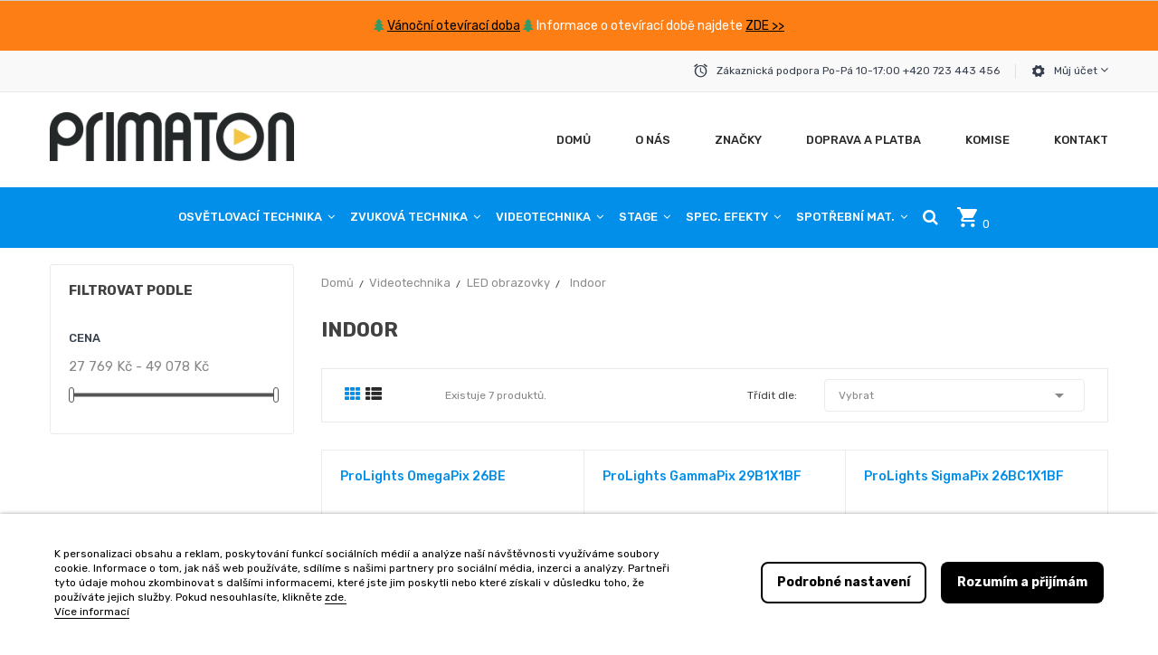

--- FILE ---
content_type: text/html; charset=utf-8
request_url: https://primaton.cz/194-indoor
body_size: 20993
content:
	<!doctype html>
<html lang="cs">

  <head>
    
      <meta charset="utf-8">
<meta http-equiv="x-ua-compatible" content="ie=edge">


  <title>Indoor | Primaton.cz</title>
  <meta name="description" content="">
  <meta name="keywords" content="">
        <link rel="canonical" href="https://primaton.cz/194-indoor">
  

<meta name="viewport" content="width=device-width, initial-scale=1">

<link rel="icon" type="image/vnd.microsoft.icon" href="/img/favicon.ico?1580114078">
<link rel="shortcut icon" type="image/x-icon" href="/img/favicon.ico?1580114078">
<link href="https://fonts.googleapis.com/css?family=Rubik:300,300i,400,400i,500,500i,700,700i,900,900i" rel="stylesheet">

    <link rel="stylesheet" href="https://primaton.cz/themes/theme_digitech2/assets/css/theme.css" type="text/css" media="all">
  <link rel="stylesheet" href="https://primaton.cz/modules/ps_facetedsearch/views/dist/front.css" type="text/css" media="all">
  <link rel="stylesheet" href="https://primaton.cz/modules/possearchproducts/bootstrap-select.css" type="text/css" media="all">
  <link rel="stylesheet" href="https://primaton.cz/modules/revsliderprestashop/public/assets/fonts/font-awesome/css/font-awesome.css" type="text/css" media="all">
  <link rel="stylesheet" href="https://primaton.cz/modules/revsliderprestashop/public/assets/fonts/pe-icon-7-stroke/css/pe-icon-7-stroke.css" type="text/css" media="all">
  <link rel="stylesheet" href="https://primaton.cz/modules/revsliderprestashop/public/assets/css/settings.css" type="text/css" media="all">
  <link rel="stylesheet" href="https://primaton.cz/modules/accol/css/accol.css" type="text/css" media="all">
  <link rel="stylesheet" href="https://primaton.cz/modules/packetery//views/css/front.css" type="text/css" media="all">
  <link rel="stylesheet" href="https://primaton.cz/modules/tinymcepro/lib/plugins/codesample/css/prism.css" type="text/css" media="all">
  <link rel="stylesheet" href="https://primaton.cz/modules/tinymcepro/css/tinymcepro.css" type="text/css" media="all">
  <link rel="stylesheet" href="https://primaton.cz/modules/lgcookieslaw/views/css/front.css" type="text/css" media="all">
  <link rel="stylesheet" href="https://primaton.cz/modules/lgcookieslaw/views/css/lgcookieslaw.css" type="text/css" media="all">
  <link rel="stylesheet" href="https://primaton.cz/js/jquery/ui/themes/base/minified/jquery-ui.min.css" type="text/css" media="all">
  <link rel="stylesheet" href="https://primaton.cz/js/jquery/ui/themes/base/minified/jquery.ui.theme.min.css" type="text/css" media="all">
  <link rel="stylesheet" href="https://primaton.cz/js/jquery/plugins/fancybox/jquery.fancybox.css" type="text/css" media="all">
  <link rel="stylesheet" href="https://primaton.cz/modules/iqitmegamenu/views/css/font-awesome.min.css" type="text/css" media="all">
  <link rel="stylesheet" href="https://primaton.cz/modules/iqitmegamenu/views/css/front.css" type="text/css" media="all">
  <link rel="stylesheet" href="https://primaton.cz/modules/callforprice/views/css/callforprice.css" type="text/css" media="all">
  <link rel="stylesheet" href="https://primaton.cz/modules/callforprice/views/css/codemirror_custom.css" type="text/css" media="all">
  <link rel="stylesheet" href="https://primaton.cz/modules/callforprice/views/css/fonts_style.css" type="text/css" media="all">
  <link rel="stylesheet" href="https://primaton.cz/modules/iqitmegamenu/views/css/iqitmegamenu_s_1.css" type="text/css" media="all">
  <link rel="stylesheet" href="https://primaton.cz/themes/theme_digitech2/assets/css/custom.css" type="text/css" media="all">




  

  <script type="text/javascript">
        var POS_HOME_FEATURED_ITEMS = 1;
        var POS_HOME_FEATURED_NAV = true;
        var POS_HOME_FEATURED_PAGINATION = false;
        var POS_HOME_FEATURED_SPEED = 1000;
        var POS_HOME_NEW_ITEMS = 1;
        var POS_HOME_NEW_NAV = true;
        var POS_HOME_NEW_PAGINATION = false;
        var POS_HOME_NEW_SPEED = 1000;
        var POS_HOME_SELLER_ITEMS = 1;
        var POS_HOME_SELLER_NAV = true;
        var POS_HOME_SELLER_PAGINATION = false;
        var POS_HOME_SELLER_SPEED = 1000;
        var catSelected = 1;
        var id_lang = 2;
        var iqitmegamenu = {"sticky":true,"mobileType":"push","containerSelector":"#wrapper .container"};
        var lgcookieslaw_block = false;
        var lgcookieslaw_cookie_name = "__lglaw";
        var lgcookieslaw_logging = false;
        var lgcookieslaw_position = "2";
        var lgcookieslaw_reload = false;
        var lgcookieslaw_session_time = "31536000";
        var possearch_image = 1;
        var possearch_number = 10;
        var prestashop = {"cart":{"products":[],"totals":{"total":{"type":"total","label":"Celkem","amount":0,"value":"0\u00a0K\u010d"},"total_including_tax":{"type":"total","label":"Celkem (s DPH)","amount":0,"value":"0\u00a0K\u010d"},"total_excluding_tax":{"type":"total","label":"Celkem (bez DPH)","amount":0,"value":"0\u00a0K\u010d"}},"subtotals":{"products":{"type":"products","label":"Mezisou\u010det","amount":0,"value":"0\u00a0K\u010d"},"discounts":null,"shipping":{"type":"shipping","label":"Doru\u010den\u00ed","amount":0,"value":"Zdarma"},"tax":null},"products_count":0,"summary_string":"0 polo\u017eek","vouchers":{"allowed":0,"added":[]},"discounts":[],"minimalPurchase":0,"minimalPurchaseRequired":""},"currency":{"name":"\u010cesk\u00e1 koruna","iso_code":"CZK","iso_code_num":"203","sign":"K\u010d"},"customer":{"lastname":null,"firstname":null,"email":null,"birthday":null,"newsletter":null,"newsletter_date_add":null,"optin":null,"website":null,"company":null,"siret":null,"ape":null,"is_logged":false,"gender":{"type":null,"name":null},"addresses":[]},"language":{"name":"\u010ce\u0161tina (Czech)","iso_code":"cs","locale":"cs-CZ","language_code":"cs-CZ","is_rtl":"0","date_format_lite":"Y-m-d","date_format_full":"Y-m-d H:i:s","id":2},"page":{"title":"","canonical":"https:\/\/primaton.cz\/194-indoor","meta":{"title":"Indoor","description":"","keywords":null,"robots":"index"},"page_name":"category","body_classes":{"lang-cs":true,"lang-rtl":false,"country-CZ":true,"currency-CZK":true,"layout-left-column":true,"page-category":true,"tax-display-enabled":true,"category-id-194":true,"category-Indoor":true,"category-id-parent-152":true,"category-depth-level-4":true},"admin_notifications":[]},"shop":{"name":"LightNeq s.r.o.","logo":"\/img\/primaton-logo-1580114078.jpg","stores_icon":"\/img\/logo_stores.png","favicon":"\/img\/favicon.ico"},"urls":{"base_url":"https:\/\/primaton.cz\/","current_url":"https:\/\/primaton.cz\/194-indoor","shop_domain_url":"https:\/\/primaton.cz","img_ps_url":"https:\/\/primaton.cz\/img\/","img_cat_url":"https:\/\/primaton.cz\/img\/c\/","img_lang_url":"https:\/\/primaton.cz\/img\/l\/","img_prod_url":"https:\/\/primaton.cz\/img\/p\/","img_manu_url":"https:\/\/primaton.cz\/img\/m\/","img_sup_url":"https:\/\/primaton.cz\/img\/su\/","img_ship_url":"https:\/\/primaton.cz\/img\/s\/","img_store_url":"https:\/\/primaton.cz\/img\/st\/","img_col_url":"https:\/\/primaton.cz\/img\/co\/","img_url":"https:\/\/primaton.cz\/themes\/theme_digitech2\/assets\/img\/","css_url":"https:\/\/primaton.cz\/themes\/theme_digitech2\/assets\/css\/","js_url":"https:\/\/primaton.cz\/themes\/theme_digitech2\/assets\/js\/","pic_url":"https:\/\/primaton.cz\/upload\/","pages":{"address":"https:\/\/primaton.cz\/adresa","addresses":"https:\/\/primaton.cz\/adresy","authentication":"https:\/\/primaton.cz\/p\u0159ihl\u00e1sit","cart":"https:\/\/primaton.cz\/kosik","category":"https:\/\/primaton.cz\/index.php?controller=category","cms":"https:\/\/primaton.cz\/index.php?controller=cms","contact":"https:\/\/primaton.cz\/napiste-nam","discount":"https:\/\/primaton.cz\/sleva","guest_tracking":"https:\/\/primaton.cz\/sledovani-objednavky-navstevnika","history":"https:\/\/primaton.cz\/historie-objednavek","identity":"https:\/\/primaton.cz\/osobni-udaje","index":"https:\/\/primaton.cz\/","my_account":"https:\/\/primaton.cz\/muj-ucet","order_confirmation":"https:\/\/primaton.cz\/potvrzeni-objednavky","order_detail":"https:\/\/primaton.cz\/index.php?controller=order-detail","order_follow":"https:\/\/primaton.cz\/sledovani-objednavky","order":"https:\/\/primaton.cz\/objednavka","order_return":"https:\/\/primaton.cz\/index.php?controller=order-return","order_slip":"https:\/\/primaton.cz\/dobropis","pagenotfound":"https:\/\/primaton.cz\/stranka-nenalezena","password":"https:\/\/primaton.cz\/obnova-hesla","pdf_invoice":"https:\/\/primaton.cz\/index.php?controller=pdf-invoice","pdf_order_return":"https:\/\/primaton.cz\/index.php?controller=pdf-order-return","pdf_order_slip":"https:\/\/primaton.cz\/index.php?controller=pdf-order-slip","prices_drop":"https:\/\/primaton.cz\/slevy","product":"https:\/\/primaton.cz\/index.php?controller=product","search":"https:\/\/primaton.cz\/vyhledavani","sitemap":"https:\/\/primaton.cz\/mapa-stranek","stores":"https:\/\/primaton.cz\/prodejny","supplier":"https:\/\/primaton.cz\/dodavatele","register":"https:\/\/primaton.cz\/p\u0159ihl\u00e1sit?create_account=1","order_login":"https:\/\/primaton.cz\/objednavka?login=1"},"alternative_langs":{"cs-CZ":"https:\/\/primaton.cz\/194-indoor"},"theme_assets":"\/themes\/theme_digitech2\/assets\/","actions":{"logout":"https:\/\/primaton.cz\/?mylogout="},"no_picture_image":{"bySize":{"side_default":{"url":"https:\/\/primaton.cz\/img\/p\/cs-default-side_default.jpg","width":70,"height":70},"small_default":{"url":"https:\/\/primaton.cz\/img\/p\/cs-default-small_default.jpg","width":98,"height":98},"cart_default":{"url":"https:\/\/primaton.cz\/img\/p\/cs-default-cart_default.jpg","width":125,"height":125},"home_default":{"url":"https:\/\/primaton.cz\/img\/p\/cs-default-home_default.jpg","width":350,"height":350},"medium_default":{"url":"https:\/\/primaton.cz\/img\/p\/cs-default-medium_default.jpg","width":500,"height":500},"large_default":{"url":"https:\/\/primaton.cz\/img\/p\/cs-default-large_default.jpg","width":840,"height":840}},"small":{"url":"https:\/\/primaton.cz\/img\/p\/cs-default-side_default.jpg","width":70,"height":70},"medium":{"url":"https:\/\/primaton.cz\/img\/p\/cs-default-home_default.jpg","width":350,"height":350},"large":{"url":"https:\/\/primaton.cz\/img\/p\/cs-default-large_default.jpg","width":840,"height":840},"legend":""}},"configuration":{"display_taxes_label":true,"display_prices_tax_incl":true,"is_catalog":false,"show_prices":true,"opt_in":{"partner":false},"quantity_discount":{"type":"price","label":"Cena"},"voucher_enabled":0,"return_enabled":0},"field_required":[],"breadcrumb":{"links":[{"title":"Dom\u016f","url":"https:\/\/primaton.cz\/"},{"title":"Videotechnika","url":"https:\/\/primaton.cz\/119-videotechnika"},{"title":"LED obrazovky","url":"https:\/\/primaton.cz\/152-led-obrazovky"},{"title":"Indoor","url":"https:\/\/primaton.cz\/194-indoor"}],"count":4},"link":{"protocol_link":"https:\/\/","protocol_content":"https:\/\/"},"time":1769259091,"static_token":"606aacfc011106698d11ec87f3a2f16f","token":"78c0ade10b8d73242dcfbec854cae6d4"};
      </script>



    <script type="text/javascript" src="https://primaton.cz/themes/core.js" ></script>
  <script type="text/javascript" src="https://primaton.cz/themes/theme_digitech2/assets/js/theme.js" ></script>
  <script type="text/javascript" src="https://primaton.cz/modules/posmegamenu/js/mobile_menu.js" ></script>
  <script type="text/javascript" src="https://primaton.cz/modules/posmegamenu/js/custommenu.js" ></script>
  <script type="text/javascript" src="https://primaton.cz/modules/posstaticblocks/js/jquery.fullPage.min.js" ></script>
  <script type="text/javascript" src="https://primaton.cz/themes/theme_digitech2/modules/posnewproducts/js/posnewproducts.js" ></script>
  <script type="text/javascript" src="https://primaton.cz/themes/theme_digitech2/modules/postabcateslider/js/postabcateslider.js" ></script>
  <script type="text/javascript" src="https://primaton.cz/modules/possearchproducts/bootstrap-select.js" ></script>
  <script type="text/javascript" src="https://primaton.cz/modules/poscountdown/js/jquery.plugin.js" ></script>
  <script type="text/javascript" src="https://primaton.cz/modules/poscountdown/js/jquery.countdown.js" ></script>
  <script type="text/javascript" src="https://primaton.cz/modules/poscountdown/js/poscountdown.js" ></script>
  <script type="text/javascript" src="https://primaton.cz/themes/theme_digitech2/modules/poslistcateproduct/js/poslistcateproducts.js" ></script>
  <script type="text/javascript" src="https://primaton.cz/themes/theme_digitech2/modules/posbestsellers/js/posbestsellers.js" ></script>
  <script type="text/javascript" src="https://primaton.cz/themes/theme_digitech2/modules/posfeaturedproducts/js/posfeaturedproducts.js" ></script>
  <script type="text/javascript" src="https://primaton.cz/modules/packetery/views/js/jquery.popupoverlay.js" ></script>
  <script type="text/javascript" src="https://primaton.cz/modules/packetery//views/js/front.js" ></script>
  <script type="text/javascript" src="https://primaton.cz/modules/tinymcepro/js/alerts.js" ></script>
  <script type="text/javascript" src="https://primaton.cz/modules/lgcookieslaw/views/js/front.js" ></script>
  <script type="text/javascript" src="https://primaton.cz/js/jquery/ui/jquery-ui.min.js" ></script>
  <script type="text/javascript" src="https://primaton.cz/js/jquery/plugins/fancybox/jquery.fancybox.js" ></script>
  <script type="text/javascript" src="https://primaton.cz/modules/ps_facetedsearch/views/dist/front.js" ></script>
  <script type="text/javascript" src="https://primaton.cz/themes/theme_digitech2/modules/ps_searchbar/ps_searchbar.js" ></script>
  <script type="text/javascript" src="https://primaton.cz/modules/possearchproducts/possearch.js" ></script>
  <script type="text/javascript" src="https://primaton.cz/themes/theme_digitech2/modules/ps_shoppingcart/ps_shoppingcart.js" ></script>
  <script type="text/javascript" src="https://primaton.cz/modules/iqitmegamenu/views/js/front.js" ></script>
  <script type="text/javascript" src="https://primaton.cz/modules/callforprice/views/js/callforprice.js" ></script>
  <script type="text/javascript" src="https://primaton.cz/themes/theme_digitech2/assets/js/custom.js" ></script>
  <script type="text/javascript" src="https://primaton.cz/modules/revsliderprestashop/public/assets/js/jquery.themepunch.tools.min.js" ></script>
  <script type="text/javascript" src="https://primaton.cz/modules/revsliderprestashop/public/assets/js/jquery.themepunch.revolution.min.js" ></script>




<link href="https://fonts.googleapis.com/css?family=Rubik:300,300i,400,400i,500,500i,700,700i,900,900i&display=swap&subset=latin-ext" rel="stylesheet">



                      
    <meta property="og:url" content="https://primaton.cz/194-indoor"/>


    
  </head>

  <body id="category" class="lang-cs country-cz currency-czk layout-left-column page-category tax-display-enabled category-id-194 category-indoor category-id-parent-152 category-depth-level-4 sub-page">

    
    <main>
      
              
      <header id="header">
        
          
  <div class="header-info" style="background-color: #fd7e14;color: #ffffff;">
    <div class="container">
    <div class="custom_html" style="text-align: center;width:100%">
		  
		  <p style="text-align: center;padding-top: 15px; padding-bottom: 15px;color: #ffffff;">
		  	<span class="fa fa-tree" style="color: #339966;"></span>&nbsp;<a href="https://www.lightneq.cz/kontakt#oteviraci-doba" target="_blank" title="Vánoční otevírací doba" rel="noopener noreferrer" style="color: #000000;text-decoration: underline;">Vánoční otevírací doba</a> <span class="fa fa-tree" style="color: #339966;"></span>&nbsp;Informace o otevírací době najdete <a href="https://www.lightneq.cz/kontakt#oteviraci-doba" target="_blank" title="Vánoční otevírací doba" rel="noopener noreferrer" style="color: #000000;text-decoration: underline;">ZDE &gt;&gt;</a></p>
		  
    </div>
    </div>
  </div>



  <nav class="header-nav">
    <div class="container">
    <div class="custom_html">
		  
    </div>
		
		<div id="user_info_top" class="setting_top dropdown js-dropdown">
	<span class="expand-more content-setting ion-ios-gear" data-toggle="dropdown">
		Můj účet
	</span>
	 <ul class="dropdown-menu"> 
	 	<li>
			<a href="https://primaton.cz/muj-ucet" rel="nofollow" class="dropdown-item">Můj účet</a>
		</li>
		<li>
			<a href="https://primaton.cz/kosik?action=show" class="dropdown-item">Košík</a>
		</li>
		<li>
						  <a
				href="https://primaton.cz/muj-ucet"
				title="Log in to your customer account"
				rel="nofollow" class="dropdown-item"
			  >
				Přihlásit se
			  </a>
					</li>
		<li>
						  <a
				href="https://primaton.cz/přihlásit?create_account=1"
				title="Registrujte se"
				rel="nofollow" class="dropdown-item"
			  >
				Registrovat
			  </a>
					</li>
	
	</ul>
</div>  <div class="contact-link">
    <!-- 	<div class="info_box">
            Call us : <span>+420 723 443 456</span>
	 </div>
	 	 			<div class="info_box">
			email :  <a href="mailto:info@primaton.cz">info@primaton.cz</a>
		</div>
     -->
	<div class="support">
		<span class="support-msg">
			Zákaznická podpora Po-Pá 10-17:00 +420 723 443 456
		</span>
	</div>
  </div>


    </div>
  </nav>



  <div class="header-top scroll_menu">
    <div class="container">
       <div class="row">
        <div class="col-xs-12 col-md-3 col-lg-3" id="header_logo">
          <a href="https://primaton.cz/">
            <img class="logo img-responsive" src="/img/primaton-logo-1580114078.jpg" alt="LightNeq s.r.o.">
          </a>
        </div>
        <div class="col-xs-12 col-md-9 col-lg-9 display_top">
			<!-- Block categories module - posmegamenu - megamenu.tpl -->
    <div class="ma-nav-mobile-container hidden-lg-up">
        <div class="pt_custommenu_mobile">
            <div class="navbar">
                <div id="navbar-inner" class="navbar-inner navbar-inactive">
                    <a class="btn-navbar">Kategorie</a>
                    <ul id="pt_custommenu_itemmobile"
                        class="tree dhtml  mobilemenu nav-collapse collapse">
                                                    <li>
                                <a href="https://primaton.cz/117-osvetlovaci-technika">Osvětlovací technika</a>
                                                                    <ul class="dhtml">
                                                                                    <li>
                                                <a href="https://primaton.cz/211-inteligentni-hlavy">Inteligentní hlavy</a>
                                                <ul>
                                                                                                            <li>
                                                            <a href="https://primaton.cz/218-spoty">Spot</a>
                                                        </li>
                                                                                                            <li>
                                                            <a href="https://primaton.cz/220-washe">Wash</a>
                                                        </li>
                                                                                                            <li>
                                                            <a href="https://primaton.cz/219-beamy">Beam</a>
                                                        </li>
                                                                                                            <li>
                                                            <a href="https://primaton.cz/242-profily">Profil</a>
                                                        </li>
                                                                                                    </ul>
                                            </li>
                                                                                    <li>
                                                <a href="https://primaton.cz/123-svetla">Reflektory</a>
                                                <ul>
                                                                                                            <li>
                                                            <a href="https://primaton.cz/217-plosna">Plošná světla</a>
                                                        </li>
                                                                                                            <li>
                                                            <a href="https://primaton.cz/164-pixelova-svetla">Profilové reflektory</a>
                                                        </li>
                                                                                                            <li>
                                                            <a href="https://primaton.cz/166-scenicka-svetla">Scénická světla</a>
                                                        </li>
                                                                                                            <li>
                                                            <a href="https://primaton.cz/167-filmova-svetla">Filmová a televizní světla</a>
                                                        </li>
                                                                                                            <li>
                                                            <a href="https://primaton.cz/170-bateriova-svetla">Bateriová světla</a>
                                                        </li>
                                                                                                    </ul>
                                            </li>
                                                                                    <li>
                                                <a href="https://primaton.cz/210-efektova-svetla">Efektová světla</a>
                                                <ul>
                                                                                                            <li>
                                                            <a href="https://primaton.cz/254-pixelove-rizena-svetla">Pixelově řízená světla</a>
                                                        </li>
                                                                                                            <li>
                                                            <a href="https://primaton.cz/163-laserova-svetla">Laserová světla</a>
                                                        </li>
                                                                                                            <li>
                                                            <a href="https://primaton.cz/171-stroboskop">Stroboskopy</a>
                                                        </li>
                                                                                                            <li>
                                                            <a href="https://primaton.cz/241-dekoracni-svetla">Dekorační světla</a>
                                                        </li>
                                                                                                            <li>
                                                            <a href="https://primaton.cz/321-liniova-svitidla">Liniová svítidla</a>
                                                        </li>
                                                                                                    </ul>
                                            </li>
                                                                                    <li>
                                                <a href="https://primaton.cz/169-architektonicka-svetla">Architektonická světla</a>
                                                <ul>
                                                                                                            <li>
                                                            <a href="https://primaton.cz/172-architektonicka-svetla-vnejsi">Venkovní architektonická světla</a>
                                                        </li>
                                                                                                            <li>
                                                            <a href="https://primaton.cz/173-architektonicka-svetla-vnitrni">Vnitřní architektonická světla</a>
                                                        </li>
                                                                                                            <li>
                                                            <a href="https://primaton.cz/168-svetla-pro-galerie">Světla pro galerie</a>
                                                        </li>
                                                                                                    </ul>
                                            </li>
                                                                                    <li>
                                                <a href="https://primaton.cz/160-rizeni-svetel">Řízení světel</a>
                                                <ul>
                                                                                                            <li>
                                                            <a href="https://primaton.cz/262-osvetlovaci-pulty-cut">Osvětlovací pulty</a>
                                                        </li>
                                                                                                            <li>
                                                            <a href="https://primaton.cz/261-onpc-reseni">onPC řešení</a>
                                                        </li>
                                                                                                            <li>
                                                            <a href="https://primaton.cz/162-prislusenstvi-osvetlovacich-pultu">Příslušenství osvětlovacích pultů</a>
                                                        </li>
                                                                                                    </ul>
                                            </li>
                                                                                    <li>
                                                <a href="https://primaton.cz/209-dmx-distribuce-a-site">DMX distribuce a sítě</a>
                                                <ul>
                                                                                                            <li>
                                                            <a href="https://primaton.cz/157-switche">Switche</a>
                                                        </li>
                                                                                                            <li>
                                                            <a href="https://primaton.cz/215-sitove-nody">Síťové nody</a>
                                                        </li>
                                                                                                            <li>
                                                            <a href="https://primaton.cz/233-dmx-testery">DMX testery</a>
                                                        </li>
                                                                                                            <li>
                                                            <a href="https://primaton.cz/158-procesorove-jednotky">Procesorové jednotky</a>
                                                        </li>
                                                                                                    </ul>
                                            </li>
                                                                                    <li>
                                                <a href="https://primaton.cz/161-stmivace">Stmívače a spínací jednotky</a>
                                                <ul>
                                                                                                            <li>
                                                            <a href="https://primaton.cz/212-rozvadece">Rozvaděče</a>
                                                        </li>
                                                                                                            <li>
                                                            <a href="https://primaton.cz/213-dmx-spinaci-jednotky">DMX spínací jednotky</a>
                                                        </li>
                                                                                                            <li>
                                                            <a href="https://primaton.cz/214-stmivace-kdi">Stmívače</a>
                                                        </li>
                                                                                                    </ul>
                                            </li>
                                                                                    <li>
                                                <a href="https://primaton.cz/317-napajeni-mx-kabely">Příslušenství a kabeláž</a>
                                                <ul>
                                                                                                            <li>
                                                            <a href="https://primaton.cz/319-napajeni-mx-kabely-yul">Napájení+DMX kabely</a>
                                                        </li>
                                                                                                            <li>
                                                            <a href="https://primaton.cz/318-dmx-kabely-orb">DMX kabely</a>
                                                        </li>
                                                                                                            <li>
                                                            <a href="https://primaton.cz/322-prislusenstvi-svitidel">Příslušenství svítidel</a>
                                                        </li>
                                                                                                    </ul>
                                            </li>
                                                                                    <li>
                                                <a href="https://primaton.cz/339-lasery">Lasery</a>
                                                <ul>
                                                                                                    </ul>
                                            </li>
                                                                            </ul>
                                                            </li>
                                                    <li>
                                <a href="https://primaton.cz/115-zvukova-technika">Zvuková technika</a>
                                                                    <ul class="dhtml">
                                                                                    <li>
                                                <a href="https://primaton.cz/124-line-array-systemy">Line array systémy</a>
                                                <ul>
                                                                                                            <li>
                                                            <a href="https://primaton.cz/176-eidos">6.5&quot; EIDOS</a>
                                                        </li>
                                                                                                            <li>
                                                            <a href="https://primaton.cz/175-superfly-mantas-28">8&quot; MANTAS 28</a>
                                                        </li>
                                                                                                            <li>
                                                            <a href="https://primaton.cz/280-10-superfly">10&quot; SUPERFLY</a>
                                                        </li>
                                                                                                            <li>
                                                            <a href="https://primaton.cz/177-gto">12&quot; GTO C-12</a>
                                                        </li>
                                                                                                            <li>
                                                            <a href="https://primaton.cz/174-wiring-and-cables">15&quot; GTO</a>
                                                        </li>
                                                                                                    </ul>
                                            </li>
                                                                                    <li>
                                                <a href="https://primaton.cz/223-reproboxy">Reproboxy</a>
                                                <ul>
                                                                                                            <li>
                                                            <a href="https://primaton.cz/137-aktivni-reproboxy">Aktivní reproboxy</a>
                                                        </li>
                                                                                                            <li>
                                                            <a href="https://primaton.cz/130-pasivni-reproboxy">Pasivní reproboxy</a>
                                                        </li>
                                                                                                            <li>
                                                            <a href="https://primaton.cz/299-hybridni-soupravy">Hybridní soupravy</a>
                                                        </li>
                                                                                                            <li>
                                                            <a href="https://primaton.cz/128-podiove-odposlechy">Podiové odposlechy</a>
                                                        </li>
                                                                                                            <li>
                                                            <a href="https://primaton.cz/126-sloupkove-reproboxy">Sloupkové reproboxy</a>
                                                        </li>
                                                                                                    </ul>
                                            </li>
                                                                                    <li>
                                                <a href="https://primaton.cz/125-subwoofery">Subwoofery</a>
                                                <ul>
                                                                                                            <li>
                                                            <a href="https://primaton.cz/282-aktivni">Aktivní</a>
                                                        </li>
                                                                                                            <li>
                                                            <a href="https://primaton.cz/281-pasivni">Pasivní</a>
                                                        </li>
                                                                                                    </ul>
                                            </li>
                                                                                    <li>
                                                <a href="https://primaton.cz/222-zesilovace-a-procesory">Zesilovače a procesory</a>
                                                <ul>
                                                                                                            <li>
                                                            <a href="https://primaton.cz/133-procesory">Procesory</a>
                                                        </li>
                                                                                                            <li>
                                                            <a href="https://primaton.cz/134-zesilovace">Zesilovače</a>
                                                        </li>
                                                                                                    </ul>
                                            </li>
                                                                                    <li>
                                                <a href="https://primaton.cz/131-stageboxy-a-kabely">Kabely</a>
                                                <ul>
                                                                                                            <li>
                                                            <a href="https://primaton.cz/316-napajeni-udio-kabely-slz">Napájení+audio kabely</a>
                                                        </li>
                                                                                                            <li>
                                                            <a href="https://primaton.cz/315-repro-kabely-hdf">Repro kabely</a>
                                                        </li>
                                                                                                            <li>
                                                            <a href="https://primaton.cz/314-audio-kabely-krd">Audio kabely</a>
                                                        </li>
                                                                                                            <li>
                                                            <a href="https://primaton.cz/313-vicezile-kabely-agt">Vícežilé kabely</a>
                                                        </li>
                                                                                                    </ul>
                                            </li>
                                                                                    <li>
                                                <a href="https://primaton.cz/132-mikrofony">Mikrofony</a>
                                                <ul>
                                                                                                            <li>
                                                            <a href="https://primaton.cz/230-dynamicke">Dynamické</a>
                                                        </li>
                                                                                                    </ul>
                                            </li>
                                                                                    <li>
                                                <a href="https://primaton.cz/341-software-a-pluginy">Software a pluginy</a>
                                                <ul>
                                                                                                            <li>
                                                            <a href="https://primaton.cz/343-pluginy">Pluginy</a>
                                                        </li>
                                                                                                            <li>
                                                            <a href="https://primaton.cz/342-mixazni-pulty-xgi">Licence</a>
                                                        </li>
                                                                                                            <li>
                                                            <a href="https://primaton.cz/344-kurzy">Kurzy</a>
                                                        </li>
                                                                                                    </ul>
                                            </li>
                                                                                    <li>
                                                <a href="https://primaton.cz/129-mixazni-pulty">Mixážní pulty a servery</a>
                                                <ul>
                                                                                                            <li>
                                                            <a href="https://primaton.cz/346-mixazni-pulty-qme">Mixážní pulty</a>
                                                        </li>
                                                                                                            <li>
                                                            <a href="https://primaton.cz/347-servery">Servery</a>
                                                        </li>
                                                                                                    </ul>
                                            </li>
                                                                                    <li>
                                                <a href="https://primaton.cz/340-stageboxy-a-hardware">Stageboxy a hardware</a>
                                                <ul>
                                                                                                            <li>
                                                            <a href="https://primaton.cz/345-stageboxy">Stageboxy</a>
                                                        </li>
                                                                                                            <li>
                                                            <a href="https://primaton.cz/348-ostatni-hardware">Ostatní Hardware</a>
                                                        </li>
                                                                                                    </ul>
                                            </li>
                                                                            </ul>
                                                            </li>
                                                    <li>
                                <a href="https://primaton.cz/116-stage">Stage</a>
                                                                    <ul class="dhtml">
                                                                                    <li>
                                                <a href="https://primaton.cz/144-prihradove-konstrukce">Truss</a>
                                                <ul>
                                                                                                            <li>
                                                            <a href="https://primaton.cz/266-m290-regular">M290 Regular</a>
                                                        </li>
                                                                                                            <li>
                                                            <a href="https://primaton.cz/263-m290-heavy-duty">M290 Heavy-Duty</a>
                                                        </li>
                                                                                                            <li>
                                                            <a href="https://primaton.cz/264-m390-regular">M390 Regular</a>
                                                        </li>
                                                                                                            <li>
                                                            <a href="https://primaton.cz/265-m390-heavy-duty">M390 Heavy-Duty</a>
                                                        </li>
                                                                                                            <li>
                                                            <a href="https://primaton.cz/149-prislusenstvi-prihradovych-konstrukci">Příslušenství příhradových konstrukcí</a>
                                                        </li>
                                                                                                    </ul>
                                            </li>
                                                                                    <li>
                                                <a href="https://primaton.cz/146-podia">Podia a rampy</a>
                                                <ul>
                                                                                                            <li>
                                                            <a href="https://primaton.cz/289-podiove-desky">Podiové desky</a>
                                                        </li>
                                                                                                            <li>
                                                            <a href="https://primaton.cz/288-rampy-ikv">Rampy</a>
                                                        </li>
                                                                                                            <li>
                                                            <a href="https://primaton.cz/287-nuzkove-systemy">Nůžkové systémy</a>
                                                        </li>
                                                                                                    </ul>
                                            </li>
                                                                                    <li>
                                                <a href="https://primaton.cz/148-motory">Motory</a>
                                                <ul>
                                                                                                            <li>
                                                            <a href="https://primaton.cz/306-retezove-motory">Řetězové motory</a>
                                                        </li>
                                                                                                            <li>
                                                            <a href="https://primaton.cz/305-prislusenstvi-motoru">Příslušenství motorů</a>
                                                        </li>
                                                                                                    </ul>
                                            </li>
                                                                                    <li>
                                                <a href="https://primaton.cz/121-modularni-systemy">Modulární systémy</a>
                                                <ul>
                                                                                                            <li>
                                                            <a href="https://primaton.cz/301-stojny-system">Stojný systém</a>
                                                        </li>
                                                                                                            <li>
                                                            <a href="https://primaton.cz/302-zavesny-system">Závěsný systém</a>
                                                        </li>
                                                                                                            <li>
                                                            <a href="https://primaton.cz/303-single-arm-system">Single arm systém</a>
                                                        </li>
                                                                                                    </ul>
                                            </li>
                                                                                    <li>
                                                <a href="https://primaton.cz/147-backdropy-a-textilie">Backdropy a textilie</a>
                                                <ul>
                                                                                                            <li>
                                                            <a href="https://primaton.cz/311-backdropy">Backdropy</a>
                                                        </li>
                                                                                                            <li>
                                                            <a href="https://primaton.cz/310-prislusenstvi-k-backdropum">Příslušenství k backdropům</a>
                                                        </li>
                                                                                                    </ul>
                                            </li>
                                                                                    <li>
                                                <a href="https://primaton.cz/141-veze-lifty-a-stativy">Věže, lifty a stativy</a>
                                                <ul>
                                                                                                            <li>
                                                            <a href="https://primaton.cz/309-teleskopicke-mobilni-stativy">Teleskopické mobilní stativy</a>
                                                        </li>
                                                                                                            <li>
                                                            <a href="https://primaton.cz/308-line-array-mobilni-stativy">Line Array mobilní stativy</a>
                                                        </li>
                                                                                                            <li>
                                                            <a href="https://primaton.cz/307-stativy-s-malou-nosnosti">Lehké stativy</a>
                                                        </li>
                                                                                                            <li>
                                                            <a href="https://primaton.cz/324-stojany-pod-svetla">Stojany pod světla</a>
                                                        </li>
                                                                                                    </ul>
                                            </li>
                                                                                    <li>
                                                <a href="https://primaton.cz/140-strechy">Střechy</a>
                                                <ul>
                                                                                                    </ul>
                                            </li>
                                                                                    <li>
                                                <a href="https://primaton.cz/139-bariery">Bariéry</a>
                                                <ul>
                                                                                                    </ul>
                                            </li>
                                                                                    <li>
                                                <a href="https://primaton.cz/257-droparmy">DropArmy</a>
                                                <ul>
                                                                                                    </ul>
                                            </li>
                                                                                    <li>
                                                <a href="https://primaton.cz/145-rigging-doplnky">Organizéry kabelů</a>
                                                <ul>
                                                                                                            <li>
                                                            <a href="https://primaton.cz/312-organizery-kabelu">Závěsné organizéry</a>
                                                        </li>
                                                                                                            <li>
                                                            <a href="https://primaton.cz/256-kabelove-prejezdy">Kabelové přejezdy</a>
                                                        </li>
                                                                                                    </ul>
                                            </li>
                                                                            </ul>
                                                            </li>
                                                    <li>
                                <a href="https://primaton.cz/119-videotechnika">Videotechnika</a>
                                                                    <ul class="dhtml">
                                                                                    <li>
                                                <a href="https://primaton.cz/151-mediaservery">Mediaservery</a>
                                                <ul>
                                                                                                            <li>
                                                            <a href="https://primaton.cz/292-vystup-displayport">Výstup DisplayPort</a>
                                                        </li>
                                                                                                            <li>
                                                            <a href="https://primaton.cz/291-vystup-dvi">Výstup DVI</a>
                                                        </li>
                                                                                                            <li>
                                                            <a href="https://primaton.cz/326-vystup-hdmi">Výstup HDMI</a>
                                                        </li>
                                                                                                            <li>
                                                            <a href="https://primaton.cz/290-vystup-sdi">Výstup SDI</a>
                                                        </li>
                                                                                                    </ul>
                                            </li>
                                                                                    <li>
                                                <a href="https://primaton.cz/152-led-obrazovky">LED obrazovky</a>
                                                <ul>
                                                                                                            <li>
                                                            <a href="https://primaton.cz/193-outdoor">Outdoor</a>
                                                        </li>
                                                                                                            <li>
                                                            <a href="https://primaton.cz/194-indoor">Indoor</a>
                                                        </li>
                                                                                                            <li>
                                                            <a href="https://primaton.cz/192-prislusenstvi">Příslušenství</a>
                                                        </li>
                                                                                                    </ul>
                                            </li>
                                                                                    <li>
                                                <a href="https://primaton.cz/150-prevodniky">Převodníky a extendery</a>
                                                <ul>
                                                                                                            <li>
                                                            <a href="https://primaton.cz/294-cat5e-cat6">CAT5e/CAT6</a>
                                                        </li>
                                                                                                            <li>
                                                            <a href="https://primaton.cz/293-optika">Optika</a>
                                                        </li>
                                                                                                    </ul>
                                            </li>
                                                                            </ul>
                                                            </li>
                                                    <li>
                                <a href="https://primaton.cz/120-spotrebni-material">Spotřební materiál</a>
                                                                    <ul class="dhtml">
                                                                                    <li>
                                                <a href="https://primaton.cz/154-kabely-a-konektory">Kabely a konektory</a>
                                                <ul>
                                                                                                            <li>
                                                            <a href="https://primaton.cz/183-kabely-metraz">Kabely metráž</a>
                                                        </li>
                                                                                                            <li>
                                                            <a href="https://primaton.cz/184-hotove-kabely">Hotové kabely</a>
                                                        </li>
                                                                                                            <li>
                                                            <a href="https://primaton.cz/185-konektory">Konektory</a>
                                                        </li>
                                                                                                            <li>
                                                            <a href="https://primaton.cz/155-kabelove-pasky">Kabelové pásky</a>
                                                        </li>
                                                                                                    </ul>
                                            </li>
                                                                                    <li>
                                                <a href="https://primaton.cz/156-haky-a-klemy-hvj">Háky a klemy</a>
                                                <ul>
                                                                                                            <li>
                                                            <a href="https://primaton.cz/297-klemy">Klemy</a>
                                                        </li>
                                                                                                            <li>
                                                            <a href="https://primaton.cz/296-couplery">Couplery</a>
                                                        </li>
                                                                                                            <li>
                                                            <a href="https://primaton.cz/295-haky">Háky</a>
                                                        </li>
                                                                                                            <li>
                                                            <a href="https://primaton.cz/325-spigoty">Spigoty</a>
                                                        </li>
                                                                                                    </ul>
                                            </li>
                                                                            </ul>
                                                            </li>
                                                    <li>
                                <a href="https://primaton.cz/114-MagicFX">Speciální efekty</a>
                                                                    <ul class="dhtml">
                                                                                    <li>
                                                <a href="https://primaton.cz/332-plameny-a-jiskry">Plameny a jiskry</a>
                                                <ul>
                                                                                                    </ul>
                                            </li>
                                                                                    <li>
                                                <a href="https://primaton.cz/231-naradi">Konfety</a>
                                                <ul>
                                                                                                    </ul>
                                            </li>
                                                                                    <li>
                                                <a href="https://primaton.cz/329-bubliny-a-snih">Bubliny a sníh</a>
                                                <ul>
                                                                                                    </ul>
                                            </li>
                                                                                    <li>
                                                <a href="https://primaton.cz/328-kour-a-mlhostroje">Kouř a mlhostroje</a>
                                                <ul>
                                                                                                    </ul>
                                            </li>
                                                                                    <li>
                                                <a href="https://primaton.cz/330-ridici-pulty">Řídící pulty</a>
                                                <ul>
                                                                                                    </ul>
                                            </li>
                                                                                    <li>
                                                <a href="https://primaton.cz/327-co2-trysky-a-odpalovace">CO2 trysky a odpalovače</a>
                                                <ul>
                                                                                                    </ul>
                                            </li>
                                                                                    <li>
                                                <a href="https://primaton.cz/331-ventilatory-a-vetrne-efekty">Ventilátory a větrné efekty</a>
                                                <ul>
                                                                                                    </ul>
                                            </li>
                                                                                    <li>
                                                <a href="https://primaton.cz/300-rigging-doplnky-inu">Spotřební materiál a příslušenství</a>
                                                <ul>
                                                                                                            <li>
                                                            <a href="https://primaton.cz/338-konfety">Konfety</a>
                                                        </li>
                                                                                                            <li>
                                                            <a href="https://primaton.cz/337-plameny-a-jiskry-xvi">Plameny a jiskry</a>
                                                        </li>
                                                                                                            <li>
                                                            <a href="https://primaton.cz/336-bubliny-a-snih-pka">Bubliny a sníh</a>
                                                        </li>
                                                                                                            <li>
                                                            <a href="https://primaton.cz/335-kour-a-mlhostroje-aby">Kouř a mlhostroje</a>
                                                        </li>
                                                                                                            <li>
                                                            <a href="https://primaton.cz/334-co2">CO2</a>
                                                        </li>
                                                                                                            <li>
                                                            <a href="https://primaton.cz/333-prislusenstvi-lcj">Příslušenství</a>
                                                        </li>
                                                                                                    </ul>
                                            </li>
                                                                            </ul>
                                                            </li>
                                                    <li>
                                <a href="https://primaton.cz/244-novinky">Novinky</a>
                                                            </li>
                                                    <li>
                                <a href="https://primaton.cz/298-komise">Komise</a>
                                                            </li>
                                                                                                            <li class="cms">
                                    <a href="https://primaton.cz/content/7-o-nas" title="Contains Subs">O nás</a>
                                </li>
                                                            <li class="cms">
                                    <a href="https://primaton.cz/content/6-doprava-a-platba" title="Contains Subs">Doprava a platba</a>
                                </li>
                                                                                                                                                                                                                                                                                                                                                                            <li>
                                    <a href="/napiste-nam" title="Kontakt">Kontakt</a>
                                </li>
                                                                                                                                                                                                                                                        <li>
                                        <a href="https://primaton.cz/brands" title="Značky">Značky</a>
                                        <ul>
                                                                                                                                                                                                                                <li>
                                        <a href="https://primaton.cz/brand/19-adb" title="ADB">ADB</a>
                                    </li>
                                                                                                                                                                                                <li>
                                        <a href="https://primaton.cz/brand/3-admiral" title="Admiral">Admiral</a>
                                    </li>
                                                                                                                                                                                                <li>
                                        <a href="https://primaton.cz/brand/34-aed-audio" title="AED Audio">AED Audio</a>
                                    </li>
                                                                                                                                                                                                <li>
                                        <a href="https://primaton.cz/brand/28-archwork" title="ArchWork">ArchWork</a>
                                    </li>
                                                                                                                                                                                                <li>
                                        <a href="https://primaton.cz/brand/9-clay-paky" title="Clay Paky">Clay Paky</a>
                                    </li>
                                                                                                                                                                                                <li>
                                        <a href="https://primaton.cz/brand/17-dad" title="DAD">DAD</a>
                                    </li>
                                                                                                                                                                                                <li>
                                        <a href="https://primaton.cz/brand/33-equipson-group" title="Equipson Group">Equipson Group</a>
                                    </li>
                                                                                                                                                                                                <li>
                                        <a href="https://primaton.cz/brand/42-eurocable" title="eurocable">eurocable</a>
                                    </li>
                                                                                                                                                                                                <li>
                                        <a href="https://primaton.cz/brand/23-exe" title="EXE">EXE</a>
                                    </li>
                                                                                                                                                                                                <li>
                                        <a href="https://primaton.cz/brand/26-gde" title="GDE">GDE</a>
                                    </li>
                                                                                                                                                                                                <li>
                                        <a href="https://primaton.cz/brand/18-green-hippo" title="Green Hippo">Green Hippo</a>
                                    </li>
                                                                                                                                                                                                <li>
                                        <a href="https://primaton.cz/brand/36-kvant" title="KVANT">KVANT</a>
                                    </li>
                                                                                                                                                                                                <li>
                                        <a href="https://primaton.cz/brand/32-light-shark" title="Light Shark">Light Shark</a>
                                    </li>
                                                                                                                                                                                                <li>
                                        <a href="https://primaton.cz/brand/6-ma-lighting" title="MA Lighting">MA Lighting</a>
                                    </li>
                                                                                                                                                                                                <li>
                                        <a href="https://primaton.cz/brand/29-magicfx" title="MagicFX">MagicFX</a>
                                    </li>
                                                                                                                                                                                                <li>
                                        <a href="https://primaton.cz/brand/14-milos" title="Milos">Milos</a>
                                    </li>
                                                                                                                                                                                                <li>
                                        <a href="https://primaton.cz/brand/31-minuit-une" title="Minuit Une">Minuit Une</a>
                                    </li>
                                                                                                                                                                                                <li>
                                        <a href="https://primaton.cz/brand/20-mobiltech-lifts" title="Mobiltech Lifts">Mobiltech Lifts</a>
                                    </li>
                                                                                                                                                                                                <li>
                                        <a href="https://primaton.cz/brand/10-outline" title="Outline">Outline</a>
                                    </li>
                                                                                                                                                                                                <li>
                                        <a href="https://primaton.cz/brand/5-portman" title="Portman">Portman</a>
                                    </li>
                                                                                                                                                                                                <li>
                                        <a href="https://primaton.cz/brand/15-proaudio" title="ProAudio">ProAudio</a>
                                    </li>
                                                                                                                                                                                                <li>
                                        <a href="https://primaton.cz/brand/2-prolights" title="Prolights">Prolights</a>
                                    </li>
                                                                                                                                                                                                <li>
                                        <a href="https://primaton.cz/brand/16-protruss" title="ProTruss">ProTruss</a>
                                    </li>
                                                                                                                                                                                                <li>
                                        <a href="https://primaton.cz/brand/41-roxx" title="ROXX">ROXX</a>
                                    </li>
                                                                                                                                                                                                <li>
                                        <a href="https://primaton.cz/brand/4-seetronic" title="Seetronic">Seetronic</a>
                                    </li>
                                                                                                                                                                                                <li>
                                        <a href="https://primaton.cz/brand/27-srs" title="SRS">SRS</a>
                                    </li>
                                                                                                                                                                                                <li>
                                        <a href="https://primaton.cz/brand/30-tribe" title="Tribe">Tribe</a>
                                    </li>
                                                                                                                                                                                                <li>
                                        <a href="https://primaton.cz/brand/25-tvone" title="tvONE">tvONE</a>
                                    </li>
                                                                                                                                                                                                <li>
                                        <a href="https://primaton.cz/brand/38-unity-lasers" title="UNITY LASERS">UNITY LASERS</a>
                                    </li>
                                                                                                                                                                                                <li>
                                        <a href="https://primaton.cz/brand/40-unity-lasers" title="UNITY LASERS ">UNITY LASERS </a>
                                    </li>
                                                                                                                                                                                                <li>
                                        <a href="https://primaton.cz/brand/39-waves" title="Waves">Waves</a>
                                    </li>
                                                                                                                                                                                                <li>
                                        <a href="https://primaton.cz/brand/24-xstage" title="Xstage">Xstage</a>
                                    </li>
                                                                                                                                                                                                                                    </ul>
                                    </li>
                                                                                                                                </ul>
                </div>
            </div>
        </div>
    </div>
<!-- /Block categories module -->
<div class="nav-container hidden-md-down">
    <div class="nav-inner">
        <div id="pt_custommenu" class="pt_custommenu"><div id="pt_menu_home" class="pt_menu"><div class="parentMenu"><a class="fontcustom2" href="/"><span>Domů</span></a></div></div><div class ="pt_menu pt_menu_cms"><div class="parentMenu" ><a class="fontcustom2" href="https://primaton.cz/content/7-o-nas"><span>O nás</span></a></div></div>
<div id ="pt_menu_allsub" class ="pt_menu"><div class="parentMenu" ><a class="fontcustom2" href="https://primaton.cz/brands" ><span>Značky</span></a></div>
<div class ="popup" style ="display:none"><div class ="block1"><div class="column col1"><div class="itemSubMenu level3"><a href="https://primaton.cz/brand/19-adb">ADB</a></div></div></div>
<div class ="block1"><div class="column col1"><div class="itemSubMenu level3"><a href="https://primaton.cz/brand/3-admiral">Admiral</a></div></div></div>
<div class ="block1"><div class="column col1"><div class="itemSubMenu level3"><a href="https://primaton.cz/brand/34-aed-audio">AED Audio</a></div></div></div>
<div class ="block1"><div class="column col1"><div class="itemSubMenu level3"><a href="https://primaton.cz/brand/28-archwork">ArchWork</a></div></div></div>
<div class ="block1"><div class="column col1"><div class="itemSubMenu level3"><a href="https://primaton.cz/brand/9-clay-paky">Clay Paky</a></div></div></div>
<div class ="block1"><div class="column col1"><div class="itemSubMenu level3"><a href="https://primaton.cz/brand/17-dad">DAD</a></div></div></div>
<div class ="block1"><div class="column col1"><div class="itemSubMenu level3"><a href="https://primaton.cz/brand/33-equipson-group">Equipson Group</a></div></div></div>
<div class ="block1"><div class="column col1"><div class="itemSubMenu level3"><a href="https://primaton.cz/brand/42-eurocable">eurocable</a></div></div></div>
<div class ="block1"><div class="column col1"><div class="itemSubMenu level3"><a href="https://primaton.cz/brand/23-exe">EXE</a></div></div></div>
<div class ="block1"><div class="column col1"><div class="itemSubMenu level3"><a href="https://primaton.cz/brand/26-gde">GDE</a></div></div></div>
<div class ="block1"><div class="column col1"><div class="itemSubMenu level3"><a href="https://primaton.cz/brand/18-green-hippo">Green Hippo</a></div></div></div>
<div class ="block1"><div class="column col1"><div class="itemSubMenu level3"><a href="https://primaton.cz/brand/36-kvant">KVANT</a></div></div></div>
<div class ="block1"><div class="column col1"><div class="itemSubMenu level3"><a href="https://primaton.cz/brand/32-light-shark">Light Shark</a></div></div></div>
<div class ="block1"><div class="column col1"><div class="itemSubMenu level3"><a href="https://primaton.cz/brand/6-ma-lighting">MA Lighting</a></div></div></div>
<div class ="block1"><div class="column col1"><div class="itemSubMenu level3"><a href="https://primaton.cz/brand/29-magicfx">MagicFX</a></div></div></div>
<div class ="block1"><div class="column col1"><div class="itemSubMenu level3"><a href="https://primaton.cz/brand/14-milos">Milos</a></div></div></div>
<div class ="block1"><div class="column col1"><div class="itemSubMenu level3"><a href="https://primaton.cz/brand/31-minuit-une">Minuit Une</a></div></div></div>
<div class ="block1"><div class="column col1"><div class="itemSubMenu level3"><a href="https://primaton.cz/brand/20-mobiltech-lifts">Mobiltech Lifts</a></div></div></div>
<div class ="block1"><div class="column col1"><div class="itemSubMenu level3"><a href="https://primaton.cz/brand/10-outline">Outline</a></div></div></div>
<div class ="block1"><div class="column col1"><div class="itemSubMenu level3"><a href="https://primaton.cz/brand/5-portman">Portman</a></div></div></div>
<div class ="block1"><div class="column col1"><div class="itemSubMenu level3"><a href="https://primaton.cz/brand/15-proaudio">ProAudio</a></div></div></div>
<div class ="block1"><div class="column col1"><div class="itemSubMenu level3"><a href="https://primaton.cz/brand/2-prolights">Prolights</a></div></div></div>
<div class ="block1"><div class="column col1"><div class="itemSubMenu level3"><a href="https://primaton.cz/brand/16-protruss">ProTruss</a></div></div></div>
<div class ="block1"><div class="column col1"><div class="itemSubMenu level3"><a href="https://primaton.cz/brand/41-roxx">ROXX</a></div></div></div>
<div class ="block1"><div class="column col1"><div class="itemSubMenu level3"><a href="https://primaton.cz/brand/4-seetronic">Seetronic</a></div></div></div>
<div class ="block1"><div class="column col1"><div class="itemSubMenu level3"><a href="https://primaton.cz/brand/27-srs">SRS</a></div></div></div>
<div class ="block1"><div class="column col1"><div class="itemSubMenu level3"><a href="https://primaton.cz/brand/30-tribe">Tribe</a></div></div></div>
<div class ="block1"><div class="column col1"><div class="itemSubMenu level3"><a href="https://primaton.cz/brand/25-tvone">tvONE</a></div></div></div>
<div class ="block1"><div class="column col1"><div class="itemSubMenu level3"><a href="https://primaton.cz/brand/38-unity-lasers">UNITY LASERS</a></div></div></div>
<div class ="block1"><div class="column col1"><div class="itemSubMenu level3"><a href="https://primaton.cz/brand/40-unity-lasers">UNITY LASERS </a></div></div></div>
<div class ="block1"><div class="column col1"><div class="itemSubMenu level3"><a href="https://primaton.cz/brand/39-waves">Waves</a></div></div></div>
<div class ="block1"><div class="column col1"><div class="itemSubMenu level3"><a href="https://primaton.cz/brand/24-xstage">Xstage</a></div></div></div>
</div></div><div class ="pt_menu pt_menu_cms"><div class="parentMenu" ><a class="fontcustom2" href="https://primaton.cz/content/6-doprava-a-platba"><span>Doprava a platba</span></a></div></div>
<div id="pt_menu298" class="pt_menu nav-1 pt_menu_no_child">
<div class="parentMenu">
<a href="https://primaton.cz/298-komise" class="fontcustom2">
<span>Komise</span>
</a>
</div>
</div><div id ="pt_menu_link" class ="pt_menu"><div class="parentMenu" ><a class="fontcustom2" href="/napiste-nam"><span>Kontakt</span></a></div></div>
</div>
    </div>
</div>
<script type="text/javascript">
    //<![CDATA[
    const CUSTOMMENU_POPUP_EFFECT = 0;
    const CUSTOMMENU_POPUP_TOP_OFFSET = 45;
    //]]>
</script> 
        </div>
      </div>
    </div>
  </div>
  <div class="menu-cart-search">
	<div class="container">
		<div class="row">
			<div class="col-xs-12 col-md-3 col-lg-3">
				
			</div>
			<div class="col-xs-12 col-md-12 col-lg-12 mobile-top">
        <div class="search_mobile">
          <i class="icon fa fa-search cbp-mainlink-icon"></i>
        </div>
				<div class="blockcart cart-preview dropdown js-dropdown" data-refresh-url="//primaton.cz/module/ps_shoppingcart/ajax">
  <div class="header" data-target="#" aria-haspopup="true" aria-expanded="false" role="button">
    <a rel="nofollow" href="https://primaton.cz/kosik?action=show">
		<span class="icon">
			<i class="ion-android-cart"></i>
			<span class="item_total">0</span>
			<span class="text">Nákupní košík</span>
		</span>
	</a>
  </div>
  <div class="body dropdown-menu">
    <ul>
          </ul>
	<div class="price_content">
		<div class="cart-subtotals">
		  			<div class="products price_inline">
			  <span class="label">Mezisoučet</span>
			  <span class="value">0 Kč</span>
			</div>
		  			<div class=" price_inline">
			  <span class="label"></span>
			  <span class="value"></span>
			</div>
		  			<div class="shipping price_inline">
			  <span class="label">Doručení</span>
			  <span class="value">Zdarma</span>
			</div>
		  			<div class=" price_inline">
			  <span class="label"></span>
			  <span class="value"></span>
			</div>
		  		</div>
		<div class="cart-total price_inline">
		  <span class="label">Celkem</span>
		  <span class="value">0 Kč</span>
		</div>
    </div>
	<div class="checkout">
		<a href="https://primaton.cz/kosik?action=show" class="btn btn-primary">košík</a>
	</div>
  </div>
</div>

			</div>
		</div>
	</div>
  </div>
  	<div class="container container-iqit-menu">
	<div  class="iqitmegamenu-wrapper cbp-hor-width-0 iqitmegamenu-all clearfix">
		<div id="iqitmegamenu-horizontal" class="iqitmegamenu  cbp-nosticky  cbp-sticky-transparent" role="navigation">
			<div class="container">

								
				<nav id="cbp-hrmenu" class="cbp-hrmenu cbp-horizontal cbp-hrsub-narrow   cbp-fade-slide-bottom  cbp-arrowed    cbp-menu-centered ">
					<ul>
												<li id="cbp-hrmenu-tab-9" class="cbp-hrmenu-tab cbp-hrmenu-tab-9  cbp-has-submeu">
	<a href="https://primaton.cz/117-osvetlovaci-technika" >

								<span class="cbp-tab-title">
								Osvětlovací technika <i class="fa fa-angle-down cbp-submenu-aindicator"></i></span>
														</a>
														<div class="cbp-hrsub col-xs-12">
								<div class="cbp-triangle-container"><div class="cbp-triangle-top"></div><div class="cbp-triangle-top-back"></div></div>
								<div class="cbp-hrsub-inner">
																		
																																	




<div class="row menu_row menu-element  first_rows menu-element-id-1">
                

                                                




    <div class="col-xs-4 cbp-menu-column cbp-menu-element menu-element-id-16 ">
        <div class="cbp-menu-column-inner">
                        
                
                
                    
                                                    <div class="row cbp-categories-row">
                                                                                                            <div class="col-xs-12">
                                            <div class="cbp-category-link-w"><a href="https://primaton.cz/211-inteligentni-hlavy"
                                                                                class="cbp-column-title cbp-category-title">Inteligentní hlavy</a>
                                                                                                                                                    
    <ul class="cbp-links cbp-category-tree"><li ><div class="cbp-category-link-w"><a href="https://primaton.cz/218-spoty">Spot</a></div></li><li ><div class="cbp-category-link-w"><a href="https://primaton.cz/220-washe">Wash</a></div></li><li ><div class="cbp-category-link-w"><a href="https://primaton.cz/219-beamy">Beam</a></div></li><li ><div class="cbp-category-link-w"><a href="https://primaton.cz/242-profily">Profil</a></div></li></ul>

                                                                                            </div>
                                        </div>
                                                                                                </div>
                                            
                
            

            
            </div>    </div>
                                    




    <div class="col-xs-4 cbp-menu-column cbp-menu-element menu-element-id-8 ">
        <div class="cbp-menu-column-inner">
                        
                
                
                    
                                                    <div class="row cbp-categories-row">
                                                                                                            <div class="col-xs-12">
                                            <div class="cbp-category-link-w"><a href="https://primaton.cz/160-rizeni-svetel"
                                                                                class="cbp-column-title cbp-category-title">Řízení světel</a>
                                                                                                                                                    
    <ul class="cbp-links cbp-category-tree"><li ><div class="cbp-category-link-w"><a href="https://primaton.cz/262-osvetlovaci-pulty-cut">Osvětlovací pulty</a></div></li><li ><div class="cbp-category-link-w"><a href="https://primaton.cz/261-onpc-reseni">onPC řešení</a></div></li><li ><div class="cbp-category-link-w"><a href="https://primaton.cz/162-prislusenstvi-osvetlovacich-pultu">Příslušenství osvětlovacích pultů</a></div></li></ul>

                                                                                            </div>
                                        </div>
                                                                                                </div>
                                            
                
            

            
            </div>    </div>
                                    




    <div class="col-xs-4 cbp-menu-column cbp-menu-element menu-element-id-17 ">
        <div class="cbp-menu-column-inner">
                        
                
                
                    
                                                    <div class="row cbp-categories-row">
                                                                                                            <div class="col-xs-12">
                                            <div class="cbp-category-link-w"><a href="https://primaton.cz/123-svetla"
                                                                                class="cbp-column-title cbp-category-title">Reflektory</a>
                                                                                                                                                    
    <ul class="cbp-links cbp-category-tree"><li ><div class="cbp-category-link-w"><a href="https://primaton.cz/217-plosna">Plošná světla</a></div></li><li ><div class="cbp-category-link-w"><a href="https://primaton.cz/164-pixelova-svetla">Profilové reflektory</a></div></li><li ><div class="cbp-category-link-w"><a href="https://primaton.cz/166-scenicka-svetla">Scénická světla</a></div></li><li ><div class="cbp-category-link-w"><a href="https://primaton.cz/167-filmova-svetla">Filmová a televizní světla</a></div></li><li ><div class="cbp-category-link-w"><a href="https://primaton.cz/170-bateriova-svetla">Bateriová světla</a></div></li></ul>

                                                                                            </div>
                                        </div>
                                                                                                </div>
                                            
                
            

            
            </div>    </div>
                            
                </div>
																							




<div class="row menu_row menu-element  first_rows menu-element-id-9">
                

                                                




    <div class="col-xs-4 cbp-menu-column cbp-menu-element menu-element-id-18 ">
        <div class="cbp-menu-column-inner">
                        
                
                
                    
                                                    <div class="row cbp-categories-row">
                                                                                                            <div class="col-xs-12">
                                            <div class="cbp-category-link-w"><a href="https://primaton.cz/161-stmivace"
                                                                                class="cbp-column-title cbp-category-title">Stmívače a spínací jednotky</a>
                                                                                                                                                    
    <ul class="cbp-links cbp-category-tree"><li ><div class="cbp-category-link-w"><a href="https://primaton.cz/212-rozvadece">Rozvaděče</a></div></li><li ><div class="cbp-category-link-w"><a href="https://primaton.cz/213-dmx-spinaci-jednotky">DMX spínací jednotky</a></div></li><li ><div class="cbp-category-link-w"><a href="https://primaton.cz/214-stmivace-kdi">Stmívače</a></div></li></ul>

                                                                                            </div>
                                        </div>
                                                                                                </div>
                                            
                
            

            
            </div>    </div>
                                    




    <div class="col-xs-4 cbp-menu-column cbp-menu-element menu-element-id-19 ">
        <div class="cbp-menu-column-inner">
                        
                
                
                    
                                                    <div class="row cbp-categories-row">
                                                                                                            <div class="col-xs-12">
                                            <div class="cbp-category-link-w"><a href="https://primaton.cz/209-dmx-distribuce-a-site"
                                                                                class="cbp-column-title cbp-category-title">DMX distribuce a sítě</a>
                                                                                                                                                    
    <ul class="cbp-links cbp-category-tree"><li ><div class="cbp-category-link-w"><a href="https://primaton.cz/157-switche">Switche</a></div></li><li ><div class="cbp-category-link-w"><a href="https://primaton.cz/215-sitove-nody">Síťové nody</a></div></li><li ><div class="cbp-category-link-w"><a href="https://primaton.cz/233-dmx-testery">DMX testery</a></div></li><li ><div class="cbp-category-link-w"><a href="https://primaton.cz/158-procesorove-jednotky">Procesorové jednotky</a></div></li></ul>

                                                                                            </div>
                                        </div>
                                                                                                </div>
                                            
                
            

            
            </div>    </div>
                                    




    <div class="col-xs-4 cbp-menu-column cbp-menu-element menu-element-id-20 ">
        <div class="cbp-menu-column-inner">
                        
                
                
                    
                                                    <div class="row cbp-categories-row">
                                                                                                            <div class="col-xs-12">
                                            <div class="cbp-category-link-w"><a href="https://primaton.cz/210-efektova-svetla"
                                                                                class="cbp-column-title cbp-category-title">Efektová světla</a>
                                                                                                                                                    
    <ul class="cbp-links cbp-category-tree"><li ><div class="cbp-category-link-w"><a href="https://primaton.cz/254-pixelove-rizena-svetla">Pixelově řízená světla</a></div></li><li ><div class="cbp-category-link-w"><a href="https://primaton.cz/163-laserova-svetla">Laserová světla</a></div></li><li ><div class="cbp-category-link-w"><a href="https://primaton.cz/171-stroboskop">Stroboskopy</a></div></li><li ><div class="cbp-category-link-w"><a href="https://primaton.cz/241-dekoracni-svetla">Dekorační světla</a></div></li><li ><div class="cbp-category-link-w"><a href="https://primaton.cz/321-liniova-svitidla">Liniová svítidla</a></div></li></ul>

                                                                                            </div>
                                        </div>
                                                                                                </div>
                                            
                
            

            
            </div>    </div>
                            
                </div>
																							




<div class="row menu_row menu-element  first_rows menu-element-id-23">
                

                                                




    <div class="col-xs-4 cbp-menu-column cbp-menu-element menu-element-id-21 ">
        <div class="cbp-menu-column-inner">
                        
                
                
                    
                                                    <div class="row cbp-categories-row">
                                                                                                            <div class="col-xs-12">
                                            <div class="cbp-category-link-w"><a href="https://primaton.cz/317-napajeni-mx-kabely"
                                                                                class="cbp-column-title cbp-category-title">Příslušenství a kabeláž</a>
                                                                                                                                                    
    <ul class="cbp-links cbp-category-tree"><li ><div class="cbp-category-link-w"><a href="https://primaton.cz/319-napajeni-mx-kabely-yul">Napájení+DMX kabely</a></div></li><li ><div class="cbp-category-link-w"><a href="https://primaton.cz/318-dmx-kabely-orb">DMX kabely</a></div></li><li ><div class="cbp-category-link-w"><a href="https://primaton.cz/322-prislusenstvi-svitidel">Příslušenství svítidel</a></div></li></ul>

                                                                                            </div>
                                        </div>
                                                                                                </div>
                                            
                
            

            
            </div>    </div>
                                    




    <div class="col-xs-4 cbp-menu-column cbp-menu-element menu-element-id-22 ">
        <div class="cbp-menu-column-inner">
                        
                
                
                    
                                                    <div class="row cbp-categories-row">
                                                                                                            <div class="col-xs-12">
                                            <div class="cbp-category-link-w"><a href="https://primaton.cz/339-lasery"
                                                                                class="cbp-column-title cbp-category-title">Lasery</a>
                                                                                                                                            </div>
                                        </div>
                                                                                                </div>
                                            
                
            

            
            </div>    </div>
                                    




    <div class="col-xs-4 cbp-menu-column cbp-menu-element menu-element-id-15 ">
        <div class="cbp-menu-column-inner">
                        
                
                
                    
                                                    <div class="row cbp-categories-row">
                                                                                                            <div class="col-xs-12">
                                            <div class="cbp-category-link-w"><a href="https://primaton.cz/169-architektonicka-svetla"
                                                                                class="cbp-column-title cbp-category-title">Architektonická světla</a>
                                                                                                                                                    
    <ul class="cbp-links cbp-category-tree"><li ><div class="cbp-category-link-w"><a href="https://primaton.cz/172-architektonicka-svetla-vnejsi">Venkovní architektonická světla</a></div></li><li ><div class="cbp-category-link-w"><a href="https://primaton.cz/173-architektonicka-svetla-vnitrni">Vnitřní architektonická světla</a></div></li><li ><div class="cbp-category-link-w"><a href="https://primaton.cz/168-svetla-pro-galerie">Světla pro galerie</a></div></li></ul>

                                                                                            </div>
                                        </div>
                                                                                                </div>
                                            
                
            

            
            </div>    </div>
                            
                </div>
																					
																										</div>
							</div>
													</li>
												<li id="cbp-hrmenu-tab-10" class="cbp-hrmenu-tab cbp-hrmenu-tab-10  cbp-has-submeu">
	<a href="https://primaton.cz/115-zvukova-technika" >

								<span class="cbp-tab-title">
								Zvuková technika <i class="fa fa-angle-down cbp-submenu-aindicator"></i></span>
														</a>
														<div class="cbp-hrsub col-xs-12">
								<div class="cbp-triangle-container"><div class="cbp-triangle-top"></div><div class="cbp-triangle-top-back"></div></div>
								<div class="cbp-hrsub-inner">
																		
																																	




<div class="row menu_row menu-element  first_rows menu-element-id-1">
                

                                                




    <div class="col-xs-4 cbp-menu-column cbp-menu-element menu-element-id-5 ">
        <div class="cbp-menu-column-inner">
                        
                
                
                    
                                                    <div class="row cbp-categories-row">
                                                                                                            <div class="col-xs-12">
                                            <div class="cbp-category-link-w"><a href="https://primaton.cz/124-line-array-systemy"
                                                                                class="cbp-column-title cbp-category-title">Line array systémy</a>
                                                                                                                                                    
    <ul class="cbp-links cbp-category-tree"><li ><div class="cbp-category-link-w"><a href="https://primaton.cz/176-eidos">6.5&quot; EIDOS</a></div></li><li ><div class="cbp-category-link-w"><a href="https://primaton.cz/175-superfly-mantas-28">8&quot; MANTAS 28</a></div></li><li ><div class="cbp-category-link-w"><a href="https://primaton.cz/280-10-superfly">10&quot; SUPERFLY</a></div></li><li ><div class="cbp-category-link-w"><a href="https://primaton.cz/177-gto">12&quot; GTO C-12</a></div></li><li ><div class="cbp-category-link-w"><a href="https://primaton.cz/174-wiring-and-cables">15&quot; GTO</a></div></li></ul>

                                                                                            </div>
                                        </div>
                                                                                                </div>
                                            
                
            

            
            </div>    </div>
                                    




    <div class="col-xs-4 cbp-menu-column cbp-menu-element menu-element-id-2 ">
        <div class="cbp-menu-column-inner">
                        
                
                
                    
                                                    <div class="row cbp-categories-row">
                                                                                                            <div class="col-xs-12">
                                            <div class="cbp-category-link-w"><a href="https://primaton.cz/223-reproboxy"
                                                                                class="cbp-column-title cbp-category-title">Reproboxy</a>
                                                                                                                                                    
    <ul class="cbp-links cbp-category-tree"><li ><div class="cbp-category-link-w"><a href="https://primaton.cz/137-aktivni-reproboxy">Aktivní reproboxy</a></div></li><li ><div class="cbp-category-link-w"><a href="https://primaton.cz/130-pasivni-reproboxy">Pasivní reproboxy</a></div></li><li ><div class="cbp-category-link-w"><a href="https://primaton.cz/299-hybridni-soupravy">Hybridní soupravy</a></div></li><li ><div class="cbp-category-link-w"><a href="https://primaton.cz/128-podiove-odposlechy">Podiové odposlechy</a></div></li><li ><div class="cbp-category-link-w"><a href="https://primaton.cz/126-sloupkove-reproboxy">Sloupkové reproboxy</a></div></li></ul>

                                                                                            </div>
                                        </div>
                                                                                                </div>
                                            
                
            

            
            </div>    </div>
                                    




    <div class="col-xs-4 cbp-menu-column cbp-menu-element menu-element-id-3 ">
        <div class="cbp-menu-column-inner">
                        
                
                
                    
                                                    <div class="row cbp-categories-row">
                                                                                                            <div class="col-xs-12">
                                            <div class="cbp-category-link-w"><a href="https://primaton.cz/131-stageboxy-a-kabely"
                                                                                class="cbp-column-title cbp-category-title">Kabely</a>
                                                                                                                                                    
    <ul class="cbp-links cbp-category-tree"><li ><div class="cbp-category-link-w"><a href="https://primaton.cz/316-napajeni-udio-kabely-slz">Napájení+audio kabely</a></div></li><li ><div class="cbp-category-link-w"><a href="https://primaton.cz/315-repro-kabely-hdf">Repro kabely</a></div></li><li ><div class="cbp-category-link-w"><a href="https://primaton.cz/314-audio-kabely-krd">Audio kabely</a></div></li><li ><div class="cbp-category-link-w"><a href="https://primaton.cz/313-vicezile-kabely-agt">Vícežilé kabely</a></div></li></ul>

                                                                                            </div>
                                        </div>
                                                                                                </div>
                                            
                
            

            
            </div>    </div>
                            
                </div>
																							




<div class="row menu_row menu-element  first_rows menu-element-id-7">
                

                                                




    <div class="col-xs-4 cbp-menu-column cbp-menu-element menu-element-id-13 ">
        <div class="cbp-menu-column-inner">
                        
                
                
                    
                                                    <div class="row cbp-categories-row">
                                                                                                            <div class="col-xs-12">
                                            <div class="cbp-category-link-w"><a href="https://primaton.cz/222-zesilovace-a-procesory"
                                                                                class="cbp-column-title cbp-category-title">Zesilovače a procesory</a>
                                                                                                                                                    
    <ul class="cbp-links cbp-category-tree"><li ><div class="cbp-category-link-w"><a href="https://primaton.cz/133-procesory">Procesory</a></div></li><li ><div class="cbp-category-link-w"><a href="https://primaton.cz/134-zesilovace">Zesilovače</a></div></li></ul>

                                                                                            </div>
                                        </div>
                                                                                                </div>
                                            
                
            

            
            </div>    </div>
                                    




    <div class="col-xs-4 cbp-menu-column cbp-menu-element menu-element-id-14 ">
        <div class="cbp-menu-column-inner">
                        
                
                
                    
                                                    <div class="row cbp-categories-row">
                                                                                                            <div class="col-xs-12">
                                            <div class="cbp-category-link-w"><a href="https://primaton.cz/125-subwoofery"
                                                                                class="cbp-column-title cbp-category-title">Subwoofery</a>
                                                                                                                                                    
    <ul class="cbp-links cbp-category-tree"><li ><div class="cbp-category-link-w"><a href="https://primaton.cz/282-aktivni">Aktivní</a></div></li><li ><div class="cbp-category-link-w"><a href="https://primaton.cz/281-pasivni">Pasivní</a></div></li></ul>

                                                                                            </div>
                                        </div>
                                                                                                </div>
                                            
                
            

            
            </div>    </div>
                                    




    <div class="col-xs-4 cbp-menu-column cbp-menu-element menu-element-id-15 ">
        <div class="cbp-menu-column-inner">
                        
                
                
                    
                                                    <div class="row cbp-categories-row">
                                                                                                            <div class="col-xs-12">
                                            <div class="cbp-category-link-w"><a href="https://primaton.cz/132-mikrofony"
                                                                                class="cbp-column-title cbp-category-title">Mikrofony</a>
                                                                                                                                                    
    <ul class="cbp-links cbp-category-tree"><li ><div class="cbp-category-link-w"><a href="https://primaton.cz/230-dynamicke">Dynamické</a></div></li></ul>

                                                                                            </div>
                                        </div>
                                                                                                </div>
                                            
                
            

            
            </div>    </div>
                            
                </div>
																							




<div class="row menu_row menu-element  first_rows menu-element-id-12">
                

                                                




    <div class="col-xs-4 cbp-menu-column cbp-menu-element menu-element-id-18 ">
        <div class="cbp-menu-column-inner">
                        
                
                
                    
                                                    <div class="row cbp-categories-row">
                                                                                                            <div class="col-xs-12">
                                            <div class="cbp-category-link-w"><a href="https://primaton.cz/341-software-a-pluginy"
                                                                                class="cbp-column-title cbp-category-title">Software a pluginy</a>
                                                                                                                                                    
    <ul class="cbp-links cbp-category-tree"><li ><div class="cbp-category-link-w"><a href="https://primaton.cz/343-pluginy">Pluginy</a></div></li><li ><div class="cbp-category-link-w"><a href="https://primaton.cz/342-mixazni-pulty-xgi">Licence</a></div></li><li ><div class="cbp-category-link-w"><a href="https://primaton.cz/344-kurzy">Kurzy</a></div></li></ul>

                                                                                            </div>
                                        </div>
                                                                                                </div>
                                            
                
            

            
            </div>    </div>
                                    




    <div class="col-xs-4 cbp-menu-column cbp-menu-element menu-element-id-19 ">
        <div class="cbp-menu-column-inner">
                        
                
                
                    
                                                    <div class="row cbp-categories-row">
                                                                                                            <div class="col-xs-12">
                                            <div class="cbp-category-link-w"><a href="https://primaton.cz/340-stageboxy-a-hardware"
                                                                                class="cbp-column-title cbp-category-title">Stageboxy a hardware</a>
                                                                                                                                                    
    <ul class="cbp-links cbp-category-tree"><li ><div class="cbp-category-link-w"><a href="https://primaton.cz/345-stageboxy">Stageboxy</a></div></li><li ><div class="cbp-category-link-w"><a href="https://primaton.cz/348-ostatni-hardware">Ostatní Hardware</a></div></li></ul>

                                                                                            </div>
                                        </div>
                                                                                                </div>
                                            
                
            

            
            </div>    </div>
                                    




    <div class="col-xs-4 cbp-menu-column cbp-menu-element menu-element-id-20 ">
        <div class="cbp-menu-column-inner">
                        
                
                
                    
                                                    <div class="row cbp-categories-row">
                                                                                                            <div class="col-xs-12">
                                            <div class="cbp-category-link-w"><a href="https://primaton.cz/129-mixazni-pulty"
                                                                                class="cbp-column-title cbp-category-title">Mixážní pulty a servery</a>
                                                                                                                                                    
    <ul class="cbp-links cbp-category-tree"><li ><div class="cbp-category-link-w"><a href="https://primaton.cz/346-mixazni-pulty-qme">Mixážní pulty</a></div></li><li ><div class="cbp-category-link-w"><a href="https://primaton.cz/347-servery">Servery</a></div></li></ul>

                                                                                            </div>
                                        </div>
                                                                                                </div>
                                            
                
            

            
            </div>    </div>
                            
                </div>
																					
																										</div>
							</div>
													</li>
												<li id="cbp-hrmenu-tab-11" class="cbp-hrmenu-tab cbp-hrmenu-tab-11  cbp-has-submeu">
	<a href="https://primaton.cz/119-videotechnika" >

								<span class="cbp-tab-title">
								Videotechnika <i class="fa fa-angle-down cbp-submenu-aindicator"></i></span>
														</a>
														<div class="cbp-hrsub col-xs-12">
								<div class="cbp-triangle-container"><div class="cbp-triangle-top"></div><div class="cbp-triangle-top-back"></div></div>
								<div class="cbp-hrsub-inner">
																		
																																	




<div class="row menu_row menu-element  first_rows menu-element-id-1">
                

                                                




    <div class="col-xs-4 cbp-menu-column cbp-menu-element menu-element-id-2 ">
        <div class="cbp-menu-column-inner">
                        
                
                
                    
                                                    <div class="row cbp-categories-row">
                                                                                                            <div class="col-xs-12">
                                            <div class="cbp-category-link-w"><a href="https://primaton.cz/151-mediaservery"
                                                                                class="cbp-column-title cbp-category-title">Mediaservery</a>
                                                                                                                                                    
    <ul class="cbp-links cbp-category-tree"><li ><div class="cbp-category-link-w"><a href="https://primaton.cz/292-vystup-displayport">Výstup DisplayPort</a></div></li><li ><div class="cbp-category-link-w"><a href="https://primaton.cz/291-vystup-dvi">Výstup DVI</a></div></li><li ><div class="cbp-category-link-w"><a href="https://primaton.cz/326-vystup-hdmi">Výstup HDMI</a></div></li><li ><div class="cbp-category-link-w"><a href="https://primaton.cz/290-vystup-sdi">Výstup SDI</a></div></li></ul>

                                                                                            </div>
                                        </div>
                                                                                                </div>
                                            
                
            

            
            </div>    </div>
                                    




    <div class="col-xs-4 cbp-menu-column cbp-menu-element menu-element-id-3 ">
        <div class="cbp-menu-column-inner">
                        
                
                
                    
                                                    <div class="row cbp-categories-row">
                                                                                                            <div class="col-xs-12">
                                            <div class="cbp-category-link-w"><a href="https://primaton.cz/152-led-obrazovky"
                                                                                class="cbp-column-title cbp-category-title">LED obrazovky</a>
                                                                                                                                                    
    <ul class="cbp-links cbp-category-tree"><li ><div class="cbp-category-link-w"><a href="https://primaton.cz/193-outdoor">Outdoor</a></div></li><li ><div class="cbp-category-link-w"><a href="https://primaton.cz/194-indoor">Indoor</a></div></li><li ><div class="cbp-category-link-w"><a href="https://primaton.cz/192-prislusenstvi">Příslušenství</a></div></li></ul>

                                                                                            </div>
                                        </div>
                                                                                                </div>
                                            
                
            

            
            </div>    </div>
                                    




    <div class="col-xs-4 cbp-menu-column cbp-menu-element menu-element-id-4 ">
        <div class="cbp-menu-column-inner">
                        
                
                
                    
                                                    <div class="row cbp-categories-row">
                                                                                                            <div class="col-xs-12">
                                            <div class="cbp-category-link-w"><a href="https://primaton.cz/150-prevodniky"
                                                                                class="cbp-column-title cbp-category-title">Převodníky a extendery</a>
                                                                                                                                                    
    <ul class="cbp-links cbp-category-tree"><li ><div class="cbp-category-link-w"><a href="https://primaton.cz/294-cat5e-cat6">CAT5e/CAT6</a></div></li><li ><div class="cbp-category-link-w"><a href="https://primaton.cz/293-optika">Optika</a></div></li></ul>

                                                                                            </div>
                                        </div>
                                                                                                </div>
                                            
                
            

            
            </div>    </div>
                            
                </div>
																					
																										</div>
							</div>
													</li>
												<li id="cbp-hrmenu-tab-12" class="cbp-hrmenu-tab cbp-hrmenu-tab-12  cbp-has-submeu">
	<a href="https://primaton.cz/116-stage" >

								<span class="cbp-tab-title">
								Stage <i class="fa fa-angle-down cbp-submenu-aindicator"></i></span>
														</a>
														<div class="cbp-hrsub col-xs-12">
								<div class="cbp-triangle-container"><div class="cbp-triangle-top"></div><div class="cbp-triangle-top-back"></div></div>
								<div class="cbp-hrsub-inner">
																		
																																	




<div class="row menu_row menu-element  first_rows menu-element-id-1">
                

                                                




    <div class="col-xs-3 cbp-menu-column cbp-menu-element menu-element-id-2 ">
        <div class="cbp-menu-column-inner">
                        
                
                
                    
                                                    <div class="row cbp-categories-row">
                                                                                                            <div class="col-xs-12">
                                            <div class="cbp-category-link-w"><a href="https://primaton.cz/144-prihradove-konstrukce"
                                                                                class="cbp-column-title cbp-category-title">Truss</a>
                                                                                                                                                    
    <ul class="cbp-links cbp-category-tree"><li  class="cbp-hrsub-haslevel2" ><div class="cbp-category-link-w"><a href="https://primaton.cz/266-m290-regular">M290 Regular</a>
    <ul class="cbp-hrsub-level2"><li ><div class="cbp-category-link-w"><a href="https://primaton.cz/268-duo">Duo</a></div></li><li ><div class="cbp-category-link-w"><a href="https://primaton.cz/269-trio">Trio</a></div></li><li ><div class="cbp-category-link-w"><a href="https://primaton.cz/267-quatro">Quatro</a></div></li></ul>
</div></li><li  class="cbp-hrsub-haslevel2" ><div class="cbp-category-link-w"><a href="https://primaton.cz/263-m290-heavy-duty">M290 Heavy-Duty</a>
    <ul class="cbp-hrsub-level2"><li ><div class="cbp-category-link-w"><a href="https://primaton.cz/272-duo-lcs">Duo</a></div></li><li ><div class="cbp-category-link-w"><a href="https://primaton.cz/270-trio-rjt">Trio</a></div></li><li ><div class="cbp-category-link-w"><a href="https://primaton.cz/271-quatro-zrx">Quatro</a></div></li></ul>
</div></li><li  class="cbp-hrsub-haslevel2" ><div class="cbp-category-link-w"><a href="https://primaton.cz/264-m390-regular">M390 Regular</a>
    <ul class="cbp-hrsub-level2"><li ><div class="cbp-category-link-w"><a href="https://primaton.cz/273-duo-clq">Duo</a></div></li><li ><div class="cbp-category-link-w"><a href="https://primaton.cz/274-trio-nak">Trio</a></div></li><li ><div class="cbp-category-link-w"><a href="https://primaton.cz/275-quatro-rdq">Quatro</a></div></li></ul>
</div></li><li  class="cbp-hrsub-haslevel2" ><div class="cbp-category-link-w"><a href="https://primaton.cz/265-m390-heavy-duty">M390 Heavy-Duty</a>
    <ul class="cbp-hrsub-level2"><li ><div class="cbp-category-link-w"><a href="https://primaton.cz/277-duo-hqa">Duo</a></div></li><li ><div class="cbp-category-link-w"><a href="https://primaton.cz/278-trio-lgk">Trio</a></div></li><li ><div class="cbp-category-link-w"><a href="https://primaton.cz/276-quatro-fcr">Quatro</a></div></li></ul>
</div></li><li ><div class="cbp-category-link-w"><a href="https://primaton.cz/149-prislusenstvi-prihradovych-konstrukci">Příslušenství příhradových konstrukcí</a></div></li></ul>

                                                                                            </div>
                                        </div>
                                                                                                </div>
                                            
                
            

            
            </div>    </div>
                                    




    <div class="col-xs-3 cbp-menu-column cbp-menu-element menu-element-id-3 ">
        <div class="cbp-menu-column-inner">
                        
                
                
                    
                                                    <div class="row cbp-categories-row">
                                                                                                            <div class="col-xs-12">
                                            <div class="cbp-category-link-w"><a href="https://primaton.cz/146-podia"
                                                                                class="cbp-column-title cbp-category-title">Podia a rampy</a>
                                                                                                                                                    
    <ul class="cbp-links cbp-category-tree"><li ><div class="cbp-category-link-w"><a href="https://primaton.cz/289-podiove-desky">Podiové desky</a></div></li><li ><div class="cbp-category-link-w"><a href="https://primaton.cz/288-rampy-ikv">Rampy</a></div></li><li ><div class="cbp-category-link-w"><a href="https://primaton.cz/287-nuzkove-systemy">Nůžkové systémy</a></div></li></ul>

                                                                                            </div>
                                        </div>
                                                                                                </div>
                                            
                
            

            
            </div>    </div>
                                    




    <div class="col-xs-3 cbp-menu-column cbp-menu-element menu-element-id-4 ">
        <div class="cbp-menu-column-inner">
                        
                
                
                    
                                                    <div class="row cbp-categories-row">
                                                                                                            <div class="col-xs-12">
                                            <div class="cbp-category-link-w"><a href="https://primaton.cz/148-motory"
                                                                                class="cbp-column-title cbp-category-title">Motory</a>
                                                                                                                                                    
    <ul class="cbp-links cbp-category-tree"><li ><div class="cbp-category-link-w"><a href="https://primaton.cz/306-retezove-motory">Řetězové motory</a></div></li><li ><div class="cbp-category-link-w"><a href="https://primaton.cz/305-prislusenstvi-motoru">Příslušenství motorů</a></div></li></ul>

                                                                                            </div>
                                        </div>
                                                                                                </div>
                                            
                
            

            
            </div>    </div>
                                    




    <div class="col-xs-3 cbp-menu-column cbp-menu-element menu-element-id-5 ">
        <div class="cbp-menu-column-inner">
                        
                
                
                    
                                                    <div class="row cbp-categories-row">
                                                                                                            <div class="col-xs-12">
                                            <div class="cbp-category-link-w"><a href="https://primaton.cz/147-backdropy-a-textilie"
                                                                                class="cbp-column-title cbp-category-title">Backdropy a textilie</a>
                                                                                                                                                    
    <ul class="cbp-links cbp-category-tree"><li ><div class="cbp-category-link-w"><a href="https://primaton.cz/311-backdropy">Backdropy</a></div></li><li ><div class="cbp-category-link-w"><a href="https://primaton.cz/310-prislusenstvi-k-backdropum">Příslušenství k backdropům</a></div></li></ul>

                                                                                            </div>
                                        </div>
                                                                                                </div>
                                            
                
            

            
            </div>    </div>
                            
                </div>
																							




<div class="row menu_row menu-element  first_rows menu-element-id-13">
                

                                                




    <div class="col-xs-3 cbp-menu-column cbp-menu-element menu-element-id-7 ">
        <div class="cbp-menu-column-inner">
                        
                
                
                    
                                                    <div class="row cbp-categories-row">
                                                                                                            <div class="col-xs-12">
                                            <div class="cbp-category-link-w"><a href="https://primaton.cz/121-modularni-systemy"
                                                                                class="cbp-column-title cbp-category-title">Modulární systémy</a>
                                                                                                                                                    
    <ul class="cbp-links cbp-category-tree"><li ><div class="cbp-category-link-w"><a href="https://primaton.cz/301-stojny-system">Stojný systém</a></div></li><li ><div class="cbp-category-link-w"><a href="https://primaton.cz/302-zavesny-system">Závěsný systém</a></div></li><li ><div class="cbp-category-link-w"><a href="https://primaton.cz/303-single-arm-system">Single arm systém</a></div></li></ul>

                                                                                            </div>
                                        </div>
                                                                                                </div>
                                            
                
            

            
            </div>    </div>
                                    




    <div class="col-xs-3 cbp-menu-column cbp-menu-element menu-element-id-8 ">
        <div class="cbp-menu-column-inner">
                        
                
                
                    
                                                    <div class="row cbp-categories-row">
                                                                                                            <div class="col-xs-12">
                                            <div class="cbp-category-link-w"><a href="https://primaton.cz/156-haky-a-klemy-hvj"
                                                                                class="cbp-column-title cbp-category-title">Háky a klemy</a>
                                                                                                                                                    
    <ul class="cbp-links cbp-category-tree"><li ><div class="cbp-category-link-w"><a href="https://primaton.cz/297-klemy">Klemy</a></div></li><li ><div class="cbp-category-link-w"><a href="https://primaton.cz/296-couplery">Couplery</a></div></li><li ><div class="cbp-category-link-w"><a href="https://primaton.cz/295-haky">Háky</a></div></li><li ><div class="cbp-category-link-w"><a href="https://primaton.cz/325-spigoty">Spigoty</a></div></li></ul>

                                                                                            </div>
                                        </div>
                                                                                                </div>
                                            
                
            

            
            </div>    </div>
                                    




    <div class="col-xs-3 cbp-menu-column cbp-menu-element menu-element-id-9 ">
        <div class="cbp-menu-column-inner">
                        
                
                
                    
                                                    <div class="row cbp-categories-row">
                                                                                                            <div class="col-xs-12">
                                            <div class="cbp-category-link-w"><a href="https://primaton.cz/141-veze-lifty-a-stativy"
                                                                                class="cbp-column-title cbp-category-title">Věže, lifty a stativy</a>
                                                                                                                                                    
    <ul class="cbp-links cbp-category-tree"><li ><div class="cbp-category-link-w"><a href="https://primaton.cz/309-teleskopicke-mobilni-stativy">Teleskopické mobilní stativy</a></div></li><li ><div class="cbp-category-link-w"><a href="https://primaton.cz/308-line-array-mobilni-stativy">Line Array mobilní stativy</a></div></li><li ><div class="cbp-category-link-w"><a href="https://primaton.cz/307-stativy-s-malou-nosnosti">Lehké stativy</a></div></li><li ><div class="cbp-category-link-w"><a href="https://primaton.cz/324-stojany-pod-svetla">Stojany pod světla</a></div></li></ul>

                                                                                            </div>
                                        </div>
                                                                                                </div>
                                            
                
            

            
            </div>    </div>
                                    




    <div class="col-xs-3 cbp-menu-column cbp-menu-element menu-element-id-12 ">
        <div class="cbp-menu-column-inner">
                        
                
                
                    
                                                    <div class="row cbp-categories-row">
                                                                                                            <div class="col-xs-12">
                                            <div class="cbp-category-link-w"><a href="https://primaton.cz/145-rigging-doplnky"
                                                                                class="cbp-column-title cbp-category-title">Organizéry kabelů</a>
                                                                                                                                                    
    <ul class="cbp-links cbp-category-tree"><li ><div class="cbp-category-link-w"><a href="https://primaton.cz/312-organizery-kabelu">Závěsné organizéry</a></div></li><li ><div class="cbp-category-link-w"><a href="https://primaton.cz/256-kabelove-prejezdy">Kabelové přejezdy</a></div></li></ul>

                                                                                            </div>
                                        </div>
                                                                                                </div>
                                            
                
            

            
            </div>    </div>
                            
                </div>
																					
																										</div>
							</div>
													</li>
												<li id="cbp-hrmenu-tab-8" class="cbp-hrmenu-tab cbp-hrmenu-tab-8  cbp-has-submeu">
	<a href="https://primaton.cz/114-MagicFX" >

								<span class="cbp-tab-title">
								Spec. efekty <i class="fa fa-angle-down cbp-submenu-aindicator"></i></span>
														</a>
														<div class="cbp-hrsub col-xs-12">
								<div class="cbp-triangle-container"><div class="cbp-triangle-top"></div><div class="cbp-triangle-top-back"></div></div>
								<div class="cbp-hrsub-inner">
																		
																																	




<div class="row menu_row menu-element  first_rows menu-element-id-1">
                

                                                




    <div class="col-xs-3 cbp-menu-column cbp-menu-element menu-element-id-10 ">
        <div class="cbp-menu-column-inner">
                        
                
                
                    
                                                    <div class="row cbp-categories-row">
                                                                                                            <div class="col-xs-12">
                                            <div class="cbp-category-link-w"><a href="https://primaton.cz/332-plameny-a-jiskry"
                                                                                class="cbp-column-title cbp-category-title">Plameny a jiskry</a>
                                                                                                                                            </div>
                                        </div>
                                                                                                </div>
                                            
                
            

            
            </div>    </div>
                                    




    <div class="col-xs-3 cbp-menu-column cbp-menu-element menu-element-id-18 ">
        <div class="cbp-menu-column-inner">
                        
                
                
                    
                                                    <div class="row cbp-categories-row">
                                                                                                            <div class="col-xs-12">
                                            <div class="cbp-category-link-w"><a href="https://primaton.cz/231-naradi"
                                                                                class="cbp-column-title cbp-category-title">Konfety</a>
                                                                                                                                            </div>
                                        </div>
                                                                                                </div>
                                            
                
            

            
            </div>    </div>
                                    




    <div class="col-xs-3 cbp-menu-column cbp-menu-element menu-element-id-19 ">
        <div class="cbp-menu-column-inner">
                        
                
                
                    
                                                    <div class="row cbp-categories-row">
                                                                                                            <div class="col-xs-12">
                                            <div class="cbp-category-link-w"><a href="https://primaton.cz/327-co2-trysky-a-odpalovace"
                                                                                class="cbp-column-title cbp-category-title">CO2 trysky a odpalovače</a>
                                                                                                                                            </div>
                                        </div>
                                                                                                </div>
                                            
                
            

            
            </div>    </div>
                                    




    <div class="col-xs-3 cbp-menu-column cbp-menu-element menu-element-id-20 ">
        <div class="cbp-menu-column-inner">
                        
                
                
                    
                                                    <div class="row cbp-categories-row">
                                                                                                            <div class="col-xs-12">
                                            <div class="cbp-category-link-w"><a href="https://primaton.cz/328-kour-a-mlhostroje"
                                                                                class="cbp-column-title cbp-category-title">Kouř a mlhostroje</a>
                                                                                                                                            </div>
                                        </div>
                                                                                                </div>
                                            
                
            

            
            </div>    </div>
                                    




    <div class="col-xs-3 cbp-menu-column cbp-menu-element menu-element-id-21 ">
        <div class="cbp-menu-column-inner">
                        
                
                
                    
                                                    <div class="row cbp-categories-row">
                                                                                                            <div class="col-xs-12">
                                            <div class="cbp-category-link-w"><a href="https://primaton.cz/330-ridici-pulty"
                                                                                class="cbp-column-title cbp-category-title">Řídící pulty</a>
                                                                                                                                            </div>
                                        </div>
                                                                                                </div>
                                            
                
            

            
            </div>    </div>
                                    




    <div class="col-xs-3 cbp-menu-column cbp-menu-element menu-element-id-22 ">
        <div class="cbp-menu-column-inner">
                        
                
                
                    
                                                    <div class="row cbp-categories-row">
                                                                                                            <div class="col-xs-12">
                                            <div class="cbp-category-link-w"><a href="https://primaton.cz/331-ventilatory-a-vetrne-efekty"
                                                                                class="cbp-column-title cbp-category-title">Ventilátory a větrné efekty</a>
                                                                                                                                            </div>
                                        </div>
                                                                                                </div>
                                            
                
            

            
            </div>    </div>
                                    




    <div class="col-xs-3 cbp-menu-column cbp-menu-element menu-element-id-23 ">
        <div class="cbp-menu-column-inner">
                        
                
                
                    
                                                    <div class="row cbp-categories-row">
                                                                                                            <div class="col-xs-12">
                                            <div class="cbp-category-link-w"><a href="https://primaton.cz/329-bubliny-a-snih"
                                                                                class="cbp-column-title cbp-category-title">Bubliny a sníh</a>
                                                                                                                                            </div>
                                        </div>
                                                                                                </div>
                                            
                
            

            
            </div>    </div>
                                    




    <div class="col-xs-3 cbp-menu-column cbp-menu-element menu-element-id-24 ">
        <div class="cbp-menu-column-inner">
                        
                
                
                    
                                                    <div class="row cbp-categories-row">
                                                                                                            <div class="col-xs-12">
                                            <div class="cbp-category-link-w"><a href="https://primaton.cz/300-rigging-doplnky-inu"
                                                                                class="cbp-column-title cbp-category-title">Spotřební materiál a příslušenství</a>
                                                                                                                                                    
    <ul class="cbp-links cbp-category-tree"><li ><div class="cbp-category-link-w"><a href="https://primaton.cz/338-konfety">Konfety</a></div></li><li ><div class="cbp-category-link-w"><a href="https://primaton.cz/337-plameny-a-jiskry-xvi">Plameny a jiskry</a></div></li><li ><div class="cbp-category-link-w"><a href="https://primaton.cz/336-bubliny-a-snih-pka">Bubliny a sníh</a></div></li><li ><div class="cbp-category-link-w"><a href="https://primaton.cz/335-kour-a-mlhostroje-aby">Kouř a mlhostroje</a></div></li><li ><div class="cbp-category-link-w"><a href="https://primaton.cz/334-co2">CO2</a></div></li><li ><div class="cbp-category-link-w"><a href="https://primaton.cz/333-prislusenstvi-lcj">Příslušenství</a></div></li></ul>

                                                                                            </div>
                                        </div>
                                                                                                </div>
                                            
                
            

            
            </div>    </div>
                            
                </div>
																							




<div class="row menu_row menu-element  first_rows menu-element-id-11">
                

            
                </div>
																					
																										</div>
							</div>
													</li>
												<li id="cbp-hrmenu-tab-6" class="cbp-hrmenu-tab cbp-hrmenu-tab-6  cbp-has-submeu">
	<a href="https://primaton.cz/120-spotrebni-material" >

								<span class="cbp-tab-title">
								Spotřební mat. <i class="fa fa-angle-down cbp-submenu-aindicator"></i></span>
														</a>
														<div class="cbp-hrsub col-xs-12">
								<div class="cbp-triangle-container"><div class="cbp-triangle-top"></div><div class="cbp-triangle-top-back"></div></div>
								<div class="cbp-hrsub-inner">
																		
																																	




<div class="row menu_row menu-element  first_rows menu-element-id-1">
                

                                                




    <div class="col-xs-6 cbp-menu-column cbp-menu-element menu-element-id-5 ">
        <div class="cbp-menu-column-inner">
                        
                
                
                    
                                                    <div class="row cbp-categories-row">
                                                                                                            <div class="col-xs-12">
                                            <div class="cbp-category-link-w"><a href="https://primaton.cz/154-kabely-a-konektory"
                                                                                class="cbp-column-title cbp-category-title">Kabely a konektory</a>
                                                                                                                                                    
    <ul class="cbp-links cbp-category-tree"><li  class="cbp-hrsub-haslevel2" ><div class="cbp-category-link-w"><a href="https://primaton.cz/183-kabely-metraz">Kabely metráž</a>
    <ul class="cbp-hrsub-level2"><li ><div class="cbp-category-link-w"><a href="https://primaton.cz/203-vicezile-kabely-paraky">Vícežilé kabely - páráky</a></div></li><li ><div class="cbp-category-link-w"><a href="https://primaton.cz/204-hybridni-kabely">Hybridní kabely</a></div></li><li ><div class="cbp-category-link-w"><a href="https://primaton.cz/205-repro-kabely-xjb">Repro kabely</a></div></li><li ><div class="cbp-category-link-w"><a href="https://primaton.cz/206-ethernetove-a-video-kabely">Ethernetové a video kabely</a></div></li><li ><div class="cbp-category-link-w"><a href="https://primaton.cz/207-dmx-kabely-veq">DMX kabely</a></div></li><li ><div class="cbp-category-link-w"><a href="https://primaton.cz/208-audio-kabely-frx">Audio kabely</a></div></li></ul>
</div></li><li  class="cbp-hrsub-haslevel2" ><div class="cbp-category-link-w"><a href="https://primaton.cz/184-hotove-kabely">Hotové kabely</a>
    <ul class="cbp-hrsub-level2"><li ><div class="cbp-category-link-w"><a href="https://primaton.cz/195-ethernet-a-video">Ethernet a video</a></div></li><li ><div class="cbp-category-link-w"><a href="https://primaton.cz/196-vicezile-kabely">Vícežilé kabely</a></div></li><li ><div class="cbp-category-link-w"><a href="https://primaton.cz/197-dmx-udio-kabely">Napájení+DMX kabely</a></div></li><li ><div class="cbp-category-link-w"><a href="https://primaton.cz/198-napajeni-udio-kabely">Napájení+audio kabely</a></div></li><li ><div class="cbp-category-link-w"><a href="https://primaton.cz/199-repro-kabely">Repro kabely</a></div></li><li ><div class="cbp-category-link-w"><a href="https://primaton.cz/200-dmx-kabely">DMX kabely</a></div></li><li ><div class="cbp-category-link-w"><a href="https://primaton.cz/201-audio-kabely">Audio kabely</a></div></li><li ><div class="cbp-category-link-w"><a href="https://primaton.cz/202-prislusenstvi-deo">Příslušenství</a></div></li></ul>
</div></li><li  class="cbp-hrsub-haslevel2" ><div class="cbp-category-link-w"><a href="https://primaton.cz/185-konektory">Konektory</a>
    <ul class="cbp-hrsub-level2"><li ><div class="cbp-category-link-w"><a href="https://primaton.cz/238-xlr">XLR</a></div></li><li ><div class="cbp-category-link-w"><a href="https://primaton.cz/237-ethernet">Ethernet</a></div></li><li ><div class="cbp-category-link-w"><a href="https://primaton.cz/236-jack-a-chinc">Jack a Chinc</a></div></li><li ><div class="cbp-category-link-w"><a href="https://primaton.cz/235-silove">Silové</a></div></li><li ><div class="cbp-category-link-w"><a href="https://primaton.cz/234-vicepinove">Vícepinové</a></div></li><li ><div class="cbp-category-link-w"><a href="https://primaton.cz/240-redukce">Redukce</a></div></li><li ><div class="cbp-category-link-w"><a href="https://primaton.cz/239-prislusenstvi-srb">Příslušenství</a></div></li></ul>
</div></li><li ><div class="cbp-category-link-w"><a href="https://primaton.cz/155-kabelove-pasky">Kabelové pásky</a></div></li></ul>

                                                                                            </div>
                                        </div>
                                                                                                </div>
                                            
                
            

            
            </div>    </div>
                                    




    <div class="col-xs-6 cbp-menu-column cbp-menu-element menu-element-id-6 ">
        <div class="cbp-menu-column-inner">
                        
                
                
                    
                                                    <div class="row cbp-categories-row">
                                                                                                            <div class="col-xs-12">
                                            <div class="cbp-category-link-w"><a href="https://primaton.cz/156-haky-a-klemy-hvj"
                                                                                class="cbp-column-title cbp-category-title">Háky a klemy</a>
                                                                                                                                                    
    <ul class="cbp-links cbp-category-tree"><li ><div class="cbp-category-link-w"><a href="https://primaton.cz/297-klemy">Klemy</a></div></li><li ><div class="cbp-category-link-w"><a href="https://primaton.cz/296-couplery">Couplery</a></div></li><li ><div class="cbp-category-link-w"><a href="https://primaton.cz/295-haky">Háky</a></div></li><li ><div class="cbp-category-link-w"><a href="https://primaton.cz/325-spigoty">Spigoty</a></div></li></ul>

                                                                                            </div>
                                        </div>
                                                                                                </div>
                                            
                
            

            
            </div>    </div>
                            
                </div>
																					
																										</div>
							</div>
													</li>
												<li id="cbp-hrmenu-tab-7" class="cbp-hrmenu-tab cbp-hrmenu-tab-7 cbp-onlyicon ">
	<a role="button" class="cbp-empty-mlink">

								<span class="cbp-tab-title"> <i class="icon fa fa-search cbp-mainlink-icon"></i>
								</span>
														</a>
													</li>
												<li class="cbp-hrmenu-tab" id="shopping_cart">
							<div class="blockcart cart-preview dropdown js-dropdown" data-refresh-url="//primaton.cz/module/ps_shoppingcart/ajax">
  <div class="header" data-target="#" aria-haspopup="true" aria-expanded="false" role="button">
    <a rel="nofollow" href="https://primaton.cz/kosik?action=show">
		<span class="icon">
			<i class="ion-android-cart"></i>
			<span class="item_total">0</span>
			<span class="text">Nákupní košík</span>
		</span>
	</a>
  </div>
  <div class="body dropdown-menu">
    <ul>
          </ul>
	<div class="price_content">
		<div class="cart-subtotals">
		  			<div class="products price_inline">
			  <span class="label">Mezisoučet</span>
			  <span class="value">0 Kč</span>
			</div>
		  			<div class=" price_inline">
			  <span class="label"></span>
			  <span class="value"></span>
			</div>
		  			<div class="shipping price_inline">
			  <span class="label">Doručení</span>
			  <span class="value">Zdarma</span>
			</div>
		  			<div class=" price_inline">
			  <span class="label"></span>
			  <span class="value"></span>
			</div>
		  		</div>
		<div class="cart-total price_inline">
		  <span class="label">Celkem</span>
		  <span class="value">0 Kč</span>
		</div>
    </div>
	<div class="checkout">
		<a href="https://primaton.cz/kosik?action=show" class="btn btn-primary">košík</a>
	</div>
  </div>
</div>

						</li>
					</ul>
				</nav>



			</div>




			<div id="iqitmegamenu-mobile">

				<div id="iqitmegamenu-shower" class="clearfix">
					<div class="iqitmegamenu-icon"><i class="icon fa fa-reorder"></i></div> <span>Menu</span>
				</div>
				<div id="iqitmegamenu-mobile-content">
				<div class="cbp-mobilesubmenu">
					<ul id="iqitmegamenu-accordion" class="cbp-spmenu cbp-spmenu-vertical cbp-spmenu-left">
						



	
	<li><a href="https://primaton.cz/">Domů</a></li>
					</ul>
				</div>
					<div id="cbp-spmenu-overlay" class="cbp-spmenu-overlay"><div id="cbp-close-mobile" class="close-btn-ui"><i class="fa fa-times"></i></div></div>					</div>
			</div>

		</div>
	</div>
	</div>



<div id="search_popup" class="search-popup search-hidden">
  <div class="search-container">
    <div class="search-close" id="search_close">
      <i class="fa fa-times"></i>
    </div>
    <div class="search-bar clearfix">
      <!-- pos search module TOP -->
<div id="pos_search_top" class="col-lg-10 col-md-9 col-sm-12 col-xs-12">
	<form method="get" action="search" id="searchbox" class="form-inline form_search"  data-search-controller-url="/modules/possearchproducts/SearchProducts.php">
		<!-- <label for="pos_query_top">image on background</label> -->
        <input type="hidden" name="controller" value="search">  
		<div class="pos_search form-group">
              
        </div>
		<input type="text" name="s" value="" placeholder="Hledaný výraz..." id="pos_query_top" class="search_query form-control ac_input" >
		<button type="submit" class="btn btn-default search_submit">
			<i class="material-icons">search</i>
		</button>
    </form>
</div>

<!-- /pos search module TOP -->

    </div>
  </div>
</div>
        
      </header>
	        
        
<aside id="notifications">
  <div class="container">
    
    
    
      </div>
</aside>
      
      <div id="wrapper">
	  	        <div class="inner-wrapper container">
			<div class="row">
			  
				<div id="left-column" class="col-xs-12 col-sm-4 col-md-3">
				  					<div id="search_filters_wrapper" class="hidden-sm-down">
  <div id="search_filter_controls" class="hidden-md-up">
      <span id="_mobile_search_filters_clear_all"></span>
      <button class="btn btn-secondary ok">
        <i class="material-icons">&#xE876;</i>
        OK
      </button>
  </div>
    <div id="search_filters">
    
      <p class="text-uppercase h6 hidden-sm-down">Filtrovat podle</p>
    

    
          

          <section class="facet clearfix">
        <p class="h6 facet-title hidden-sm-down">Cena</p>
                                          
        <div class="title hidden-md-up" data-target="#facet_89508" data-toggle="collapse">
          <p class="h6 facet-title">Cena</p>
          <span class="navbar-toggler collapse-icons">
            <i class="material-icons add">&#xE313;</i>
            <i class="material-icons remove">&#xE316;</i>
          </span>
        </div>

                  
                          <ul id="facet_89508"
                class="faceted-slider collapse"
                data-slider-min="27769"
                data-slider-max="49078"
                data-slider-id="89508"
                data-slider-values="null"
                data-slider-unit="Kč"
                data-slider-label="Cena"
                data-slider-specifications="{&quot;symbol&quot;:[&quot;,&quot;,&quot;\u00a0&quot;,&quot;;&quot;,&quot;%&quot;,&quot;-&quot;,&quot;+&quot;,&quot;E&quot;,&quot;\u00d7&quot;,&quot;\u2030&quot;,&quot;\u221e&quot;,&quot;NaN&quot;],&quot;currencyCode&quot;:&quot;CZK&quot;,&quot;currencySymbol&quot;:&quot;K\u010d&quot;,&quot;positivePattern&quot;:&quot;#,##0.00\u00a0\u00a4&quot;,&quot;negativePattern&quot;:&quot;-#,##0.00\u00a0\u00a4&quot;,&quot;maxFractionDigits&quot;:0,&quot;minFractionDigits&quot;:2,&quot;groupingUsed&quot;:true,&quot;primaryGroupSize&quot;:3,&quot;secondaryGroupSize&quot;:3}"
                data-slider-encoded-url="https://primaton.cz/194-indoor"
              >
                <li>
                  <p id="facet_label_89508">
                    27 769 Kč - 49 078 Kč
                  </p>

                  <div id="slider-range_89508"></div>
                </li>
              </ul>
                      
              </section>
      </div>

</div>

				  				</div>
			  

			  
  <div id="content-wrapper" class="left-column col-xs-12 col-sm-8 col-md-9 pocem">
  <div class="container">
			<div class="breadcrumb-name">
									
						<div class="container">
	<div class="breadcrumb_container">
		<nav data-depth="4" class="breadcrumb">
		  <ol itemscope itemtype="http://schema.org/BreadcrumbList">
						  <li itemprop="itemListElement" itemscope itemtype="http://schema.org/ListItem">
				<a itemprop="item" href="https://primaton.cz/">
				  <span itemprop="name">Domů</span>
				</a>
				<meta itemprop="position" content="1">
			  </li>
						  <li itemprop="itemListElement" itemscope itemtype="http://schema.org/ListItem">
				<a itemprop="item" href="https://primaton.cz/119-videotechnika">
				  <span itemprop="name">Videotechnika</span>
				</a>
				<meta itemprop="position" content="2">
			  </li>
						  <li itemprop="itemListElement" itemscope itemtype="http://schema.org/ListItem">
				<a itemprop="item" href="https://primaton.cz/152-led-obrazovky">
				  <span itemprop="name">LED obrazovky</span>
				</a>
				<meta itemprop="position" content="3">
			  </li>
						  <li itemprop="itemListElement" itemscope itemtype="http://schema.org/ListItem">
				<a itemprop="item" href="https://primaton.cz/194-indoor">
				  <span itemprop="name">Indoor</span>
				</a>
				<meta itemprop="position" content="4">
			  </li>
					  </ol>
		</nav>
	</div>
</div>
					
							</div>
		</div>
    
  <section id="main">

    
    <div class="block-category card card-block hidden-sm-down VOLSE">
      <h1 class="h1">Indoor</h1>
				<!--  -->
    </div>
    <div class="text-xs-center hidden-md-up">
      <h1 class="h1">Indoor</h1>
    </div>
    			<div class="block-subcategory">
								<div class="row">
				
					
												</div>
			</div>


    <section id="products-list">
      
        <div id="">
          
            <div id="js-product-list-top" class="products-selection">
  <div class="row">
  <div class="col-md-6">
	<ul class="display hidden-xs">
		<li id="grid"> <i class="fa fa-th show_grid"></i></li>
		<li id="list"> <i class="fa fa-th-list show_list"></i></li>
	</ul>
          <p class="hidden-sm-down">Existuje 7 produktů.</p>
      </div>
  <div class="col-md-6">
    <div class="row">

      
        <span class="col-sm-3 col-md-3 hidden-sm-down sort-by">Třídit dle:</span>
<div class="col-sm-5 col-xs-5 col-md-9 products-sort-order dropdown">
  <a class="select-title" rel="nofollow" data-toggle="dropdown" aria-haspopup="true" aria-expanded="false">
    Vybrat
    <i class="material-icons pull-xs-right">&#xE5C5;</i>
  </a>
  <div class="dropdown-menu">
                  <a
          rel="nofollow"
          href="https://primaton.cz/194-indoor?order=product.position.asc"
          class="select-list js-search-link"
        >
          Doporučujeme
        </a>
                        <a
          rel="nofollow"
          href="https://primaton.cz/194-indoor?order=product.plname.asc"
          class="select-list js-search-link"
        >
          Název: A-Z
        </a>
                        <a
          rel="nofollow"
          href="https://primaton.cz/194-indoor?order=product.plname.desc"
          class="select-list js-search-link"
        >
          Název: Z-A
        </a>
                        <a
          rel="nofollow"
          href="https://primaton.cz/194-indoor?order=vpasort.%28final_price%29.asc"
          class="select-list js-search-link"
        >
          Cena: vzestupně
        </a>
                        <a
          rel="nofollow"
          href="https://primaton.cz/194-indoor?order=vpasort.%28final_price%29.desc"
          class="select-list js-search-link"
        >
          Cena: sestupně
        </a>
            </div>

  <script>
  var current = $('.products-sort-order .dropdown-menu .current').html();
    console.log(current);
    if (current)
    $('.products-sort-order .select-title').html(current+'<i class="material-icons pull-xs-right">&#xE5C5;</i>');
  </script>
</div>
      

              <div class="col-sm-4 col-xs-4 hidden-md-up filter-button">
          <button id="search_filter_toggler" class="btn btn-secondary">
            Filtr
          </button>
        </div>
          </div>
  </div>
  <div class="col-sm-12 hidden-xl-down  hidden-xs-d text-xs-center showing">
    Zobrazení 1-7 z 7 položek
  </div>
</div>
</div>
          
        </div>

        
          <div id="" class="hidden-sm-down">
            
          </div>
        

        <div id="">
          
            <div id="js-product-list">
  <div class="products row product_content grid">
          
		<div class="item-product col-xs-12 col-sm-6 col-md-6 col-lg-4">
			<article class="js-product-miniature item_in  " data-id-product="3624" data-id-product-attribute="0" itemscope itemtype="http://schema.org/Product">
	<div class="item-inner">
		<div class="product_desc">
		  
		   <h4><a href="https://primaton.cz/indoor/3624-prolights-omegax-26be.html" title="ProLights OmegaPix 26BE" itemprop="name" class="product_name">ProLights OmegaPix 26BE</a></h4>
		  
		  		</div>
		<div class="img_block">
			
			  <a href="https://primaton.cz/indoor/3624-prolights-omegax-26be.html" class="thumbnail product-thumbnail">
				<img
				  src = "https://primaton.cz/48980-home_default/prolights-omegax-26be.jpg"
				  alt = ""
				  data-full-size-image-url = "https://primaton.cz/48980-large_default/prolights-omegax-26be.jpg"
				>
				   
			  </a>
			
			
			  <ul class="product-flag">
																				  </ul>
			
			<div class="quick-view"><a href="#" class="view" data-link-action="quickview">Rychlý pohled</a></div>
			
			
						  <div class="product-price-and-shipping">
				  			  </div>
						
		</div>
		<div class="product_desc_bottom">
						<div class="block-inner">				
				<div class="cart clearfix">
					


					<div class="product-add-to-cart">
  	  
	  <form action="https://primaton.cz/kosik" method="post">
		   
		<div class="product-quantity" style="display:none;">
		 <input type="hidden" name="token" value="606aacfc011106698d11ec87f3a2f16f">
		<input type="hidden" name="id_product" value="3624">
		<input type="hidden" name="id_customization" value="0">
		<input type="hidden" name="qty" value="1" />
		</div>
				 <a href="javascript:void(0);" class="button ajax_add_to_cart_button add-to-cart btn-default" data-button-action="add-to-cart">
			<span>Přidat do košíku</span>
		  </a>
		
	</form> 
  </div>

				</div>
				<a href="https://primaton.cz/indoor/3624-prolights-omegax-26be.html" title="ProLights OmegaPix 26BE" class="detail"><i class="ion-link"></i></a>
				<span class="product-list-avail product-availability-available-nostock">Na objednání</span>
			</div>
		  
						  <div class="product-price-and-shipping">
								
				<div class="b2b-g">
				<span class="b2b-grid" id="price-wo-tax-works">35 393 Kč s DPH</span>
				</div>
				<span itemprop="price" class="price">29 250 Kč</span>
        	  <span class="blue-span "> bez DPH</span>
			  

				

				
							  </div>
					  
			
			
				<div class="product-desc" itemprop="description">Vnitřní nástěnný modul LED, SMD2121 BF, p.2,6mm, 50x50cm,...</div>
			
			
							 
		</div>
    </div>
</article>
		</div>
      
          
		<div class="item-product col-xs-12 col-sm-6 col-md-6 col-lg-4">
			<article class="js-product-miniature item_in  " data-id-product="4478" data-id-product-attribute="0" itemscope itemtype="http://schema.org/Product">
	<div class="item-inner">
		<div class="product_desc">
		  
		   <h4><a href="https://primaton.cz/indoor/4478-prolights-gammapix-29b1x1bf.html" title="ProLights GammaPix 29B1X1BF" itemprop="name" class="product_name">ProLights GammaPix 29B1X1BF</a></h4>
		  
		  		</div>
		<div class="img_block">
			
			  <a href="https://primaton.cz/indoor/4478-prolights-gammapix-29b1x1bf.html" class="thumbnail product-thumbnail">
				<img
				  src = "https://primaton.cz/48958-home_default/prolights-gammapix-29b1x1bf.jpg"
				  alt = "GammaPix29B"
				  data-full-size-image-url = "https://primaton.cz/48958-large_default/prolights-gammapix-29b1x1bf.jpg"
				>
				   
			  </a>
			
			
			  <ul class="product-flag">
											  </ul>
			
			<div class="quick-view"><a href="#" class="view" data-link-action="quickview">Rychlý pohled</a></div>
			
			
						  <div class="product-price-and-shipping">
				  			  </div>
						
		</div>
		<div class="product_desc_bottom">
						<div class="block-inner">				
				<div class="cart clearfix">
					


					<div class="product-add-to-cart">
  	  
	  <form action="https://primaton.cz/kosik" method="post">
		   
		<div class="product-quantity" style="display:none;">
		 <input type="hidden" name="token" value="606aacfc011106698d11ec87f3a2f16f">
		<input type="hidden" name="id_product" value="4478">
		<input type="hidden" name="id_customization" value="0">
		<input type="hidden" name="qty" value="1" />
		</div>
				 <a href="javascript:void(0);" class="button ajax_add_to_cart_button add-to-cart btn-default" data-button-action="add-to-cart">
			<span>Přidat do košíku</span>
		  </a>
		
	</form> 
  </div>

				</div>
				<a href="https://primaton.cz/indoor/4478-prolights-gammapix-29b1x1bf.html" title="ProLights GammaPix 29B1X1BF" class="detail"><i class="ion-link"></i></a>
				<span class="product-list-avail product-availability-available-nostock">Na objednání</span>
			</div>
		  
						  <div class="product-price-and-shipping">
								
				<div class="b2b-g">
				<span class="b2b-grid" id="price-wo-tax-works">29 101 Kč s DPH</span>
				</div>
				<span itemprop="price" class="price">24 050 Kč</span>
        	  <span class="blue-span "> bez DPH</span>
			  

				

				
							  </div>
					  
			
			
				<div class="product-desc" itemprop="description">GammaPix 29B je LED obrazovka pro vnitřní použití s roztečí...</div>
			
			
							 
		</div>
    </div>
</article>
		</div>
      
          
		<div class="item-product col-xs-12 col-sm-6 col-md-6 col-lg-4">
			<article class="js-product-miniature item_in  " data-id-product="4479" data-id-product-attribute="0" itemscope itemtype="http://schema.org/Product">
	<div class="item-inner">
		<div class="product_desc">
		  
		   <h4><a href="https://primaton.cz/indoor/4479-prolights-sigmapix-26bc1x1bf.html" title="ProLights SigmaPix 26BC1X1BF" itemprop="name" class="product_name">ProLights SigmaPix 26BC1X1BF</a></h4>
		  
		  		</div>
		<div class="img_block">
			
			  <a href="https://primaton.cz/indoor/4479-prolights-sigmapix-26bc1x1bf.html" class="thumbnail product-thumbnail">
				<img
				  src = "https://primaton.cz/48964-home_default/prolights-sigmapix-26bc1x1bf.jpg"
				  alt = "SigmaPix 26BC1X1BF"
				  data-full-size-image-url = "https://primaton.cz/48964-large_default/prolights-sigmapix-26bc1x1bf.jpg"
				>
				   
			  </a>
			
			
			  <ul class="product-flag">
											  </ul>
			
			<div class="quick-view"><a href="#" class="view" data-link-action="quickview">Rychlý pohled</a></div>
			
			
						  <div class="product-price-and-shipping">
				  			  </div>
						
		</div>
		<div class="product_desc_bottom">
						<div class="block-inner">				
				<div class="cart clearfix">
					


					<div class="product-add-to-cart">
  	  
	  <form action="https://primaton.cz/kosik" method="post">
		   
		<div class="product-quantity" style="display:none;">
		 <input type="hidden" name="token" value="606aacfc011106698d11ec87f3a2f16f">
		<input type="hidden" name="id_product" value="4479">
		<input type="hidden" name="id_customization" value="0">
		<input type="hidden" name="qty" value="1" />
		</div>
				 <a href="javascript:void(0);" class="button ajax_add_to_cart_button add-to-cart btn-default" data-button-action="add-to-cart">
			<span>Přidat do košíku</span>
		  </a>
		
	</form> 
  </div>

				</div>
				<a href="https://primaton.cz/indoor/4479-prolights-sigmapix-26bc1x1bf.html" title="ProLights SigmaPix 26BC1X1BF" class="detail"><i class="ion-link"></i></a>
				<span class="product-list-avail product-availability-available-nostock">Na objednání</span>
			</div>
		  
						  <div class="product-price-and-shipping">
								
				<div class="b2b-g">
				<span class="b2b-grid" id="price-wo-tax-works">42 691 Kč s DPH</span>
				</div>
				<span itemprop="price" class="price">35 282 Kč</span>
        	  <span class="blue-span "> bez DPH</span>
			  

				

				
							  </div>
					  
			
			
				<div class="product-desc" itemprop="description">   SigmaPix 26B    je LED obrazovka pro vnitřní použití s...</div>
			
			
							 
		</div>
    </div>
</article>
		</div>
      
          
		<div class="item-product col-xs-12 col-sm-6 col-md-6 col-lg-4">
			<article class="js-product-miniature item_in  " data-id-product="4480" data-id-product-attribute="0" itemscope itemtype="http://schema.org/Product">
	<div class="item-inner">
		<div class="product_desc">
		  
		   <h4><a href="https://primaton.cz/indoor/4480-prolights-sigmapix-26b1x1bf.html" title="ProLights SigmaPix 26B1X1BF" itemprop="name" class="product_name">ProLights SigmaPix 26B1X1BF</a></h4>
		  
		  		</div>
		<div class="img_block">
			
			  <a href="https://primaton.cz/indoor/4480-prolights-sigmapix-26b1x1bf.html" class="thumbnail product-thumbnail">
				<img
				  src = "https://primaton.cz/48979-home_default/prolights-sigmapix-26b1x1bf.jpg"
				  alt = "SigmaPix 26B1X1BF"
				  data-full-size-image-url = "https://primaton.cz/48979-large_default/prolights-sigmapix-26b1x1bf.jpg"
				>
				   
			  </a>
			
			
			  <ul class="product-flag">
											  </ul>
			
			<div class="quick-view"><a href="#" class="view" data-link-action="quickview">Rychlý pohled</a></div>
			
			
						  <div class="product-price-and-shipping">
				  			  </div>
						
		</div>
		<div class="product_desc_bottom">
						<div class="block-inner">				
				<div class="cart clearfix">
					


					<div class="product-add-to-cart">
  	  
	  <form action="https://primaton.cz/kosik" method="post">
		   
		<div class="product-quantity" style="display:none;">
		 <input type="hidden" name="token" value="606aacfc011106698d11ec87f3a2f16f">
		<input type="hidden" name="id_product" value="4480">
		<input type="hidden" name="id_customization" value="0">
		<input type="hidden" name="qty" value="1" />
		</div>
				 <a href="javascript:void(0);" class="button ajax_add_to_cart_button add-to-cart btn-default" data-button-action="add-to-cart">
			<span>Přidat do košíku</span>
		  </a>
		
	</form> 
  </div>

				</div>
				<a href="https://primaton.cz/indoor/4480-prolights-sigmapix-26b1x1bf.html" title="ProLights SigmaPix 26B1X1BF" class="detail"><i class="ion-link"></i></a>
				<span class="product-list-avail product-availability-available-nostock">Na objednání</span>
			</div>
		  
						  <div class="product-price-and-shipping">
								
				<div class="b2b-g">
				<span class="b2b-grid" id="price-wo-tax-works">39 010 Kč s DPH</span>
				</div>
				<span itemprop="price" class="price">32 240 Kč</span>
        	  <span class="blue-span "> bez DPH</span>
			  

				

				
							  </div>
					  
			
			
				<div class="product-desc" itemprop="description">SigmaPix 26B je LED obrazovka pro vnitřní použití s roztečí...</div>
			
			
							 
		</div>
    </div>
</article>
		</div>
      
          
		<div class="item-product col-xs-12 col-sm-6 col-md-6 col-lg-4">
			<article class="js-product-miniature item_in  " data-id-product="4481" data-id-product-attribute="0" itemscope itemtype="http://schema.org/Product">
	<div class="item-inner">
		<div class="product_desc">
		  
		   <h4><a href="https://primaton.cz/indoor/4481-prolights-sigmapix-26bs1x1bf.html" title="ProLights SigmaPix 26BS1X1BF" itemprop="name" class="product_name">ProLights SigmaPix 26BS1X1BF</a></h4>
		  
		  		</div>
		<div class="img_block">
			
			  <a href="https://primaton.cz/indoor/4481-prolights-sigmapix-26bs1x1bf.html" class="thumbnail product-thumbnail">
				<img
				  src = "https://primaton.cz/48973-home_default/prolights-sigmapix-26bs1x1bf.jpg"
				  alt = "SigmaPix26BS1X1BF"
				  data-full-size-image-url = "https://primaton.cz/48973-large_default/prolights-sigmapix-26bs1x1bf.jpg"
				>
				   
			  </a>
			
			
			  <ul class="product-flag">
											  </ul>
			
			<div class="quick-view"><a href="#" class="view" data-link-action="quickview">Rychlý pohled</a></div>
			
			
						  <div class="product-price-and-shipping">
				  			  </div>
						
		</div>
		<div class="product_desc_bottom">
						<div class="block-inner">				
				<div class="cart clearfix">
					


					<div class="product-add-to-cart">
  	  
	  <form action="https://primaton.cz/kosik" method="post">
		   
		<div class="product-quantity" style="display:none;">
		 <input type="hidden" name="token" value="606aacfc011106698d11ec87f3a2f16f">
		<input type="hidden" name="id_product" value="4481">
		<input type="hidden" name="id_customization" value="0">
		<input type="hidden" name="qty" value="1" />
		</div>
				 <a href="javascript:void(0);" class="button ajax_add_to_cart_button add-to-cart btn-default" data-button-action="add-to-cart">
			<span>Přidat do košíku</span>
		  </a>
		
	</form> 
  </div>

				</div>
				<a href="https://primaton.cz/indoor/4481-prolights-sigmapix-26bs1x1bf.html" title="ProLights SigmaPix 26BS1X1BF" class="detail"><i class="ion-link"></i></a>
				<span class="product-list-avail product-availability-available-nostock">Na objednání</span>
			</div>
		  
						  <div class="product-price-and-shipping">
								
				<div class="b2b-g">
				<span class="b2b-grid" id="price-wo-tax-works">49 078 Kč s DPH</span>
				</div>
				<span itemprop="price" class="price">40 560 Kč</span>
        	  <span class="blue-span "> bez DPH</span>
			  

				

				
							  </div>
					  
			
			
				<div class="product-desc" itemprop="description">   SigmaPix 26B    je LED obrazovka pro vnitřní použití s...</div>
			
			
							 
		</div>
    </div>
</article>
		</div>
      
          
		<div class="item-product col-xs-12 col-sm-6 col-md-6 col-lg-4">
			<article class="js-product-miniature item_in  " data-id-product="3621" data-id-product-attribute="0" itemscope itemtype="http://schema.org/Product">
	<div class="item-inner">
		<div class="product_desc">
		  
		   <h4><a href="https://primaton.cz/indoor/3621-prolights-apix2.html" title="ProLights AlphaPix 2" itemprop="name" class="product_name">ProLights AlphaPix 2</a></h4>
		  
		  		</div>
		<div class="img_block">
			
			  <a href="https://primaton.cz/indoor/3621-prolights-apix2.html" class="thumbnail product-thumbnail">
				<img
				  src = "https://primaton.cz/47282-home_default/prolights-apix2.jpg"
				  alt = ""
				  data-full-size-image-url = "https://primaton.cz/47282-large_default/prolights-apix2.jpg"
				>
				   
			  </a>
			
			
			  <ul class="product-flag">
																																						  </ul>
			
			<div class="quick-view"><a href="#" class="view" data-link-action="quickview">Rychlý pohled</a></div>
			
			
						  <div class="product-price-and-shipping">
				  			  </div>
						
		</div>
		<div class="product_desc_bottom">
						<div class="block-inner">				
				<div class="cart clearfix">
					


					<div class="product-add-to-cart">
  	  
	  <form action="https://primaton.cz/kosik" method="post">
		   
		<div class="product-quantity" style="display:none;">
		 <input type="hidden" name="token" value="606aacfc011106698d11ec87f3a2f16f">
		<input type="hidden" name="id_product" value="3621">
		<input type="hidden" name="id_customization" value="0">
		<input type="hidden" name="qty" value="1" />
		</div>
				 <a href="javascript:void(0);" class="button ajax_add_to_cart_button add-to-cart btn-default" data-button-action="add-to-cart">
			<span>Přidat do košíku</span>
		  </a>
		
	</form> 
  </div>

				</div>
				<a href="https://primaton.cz/indoor/3621-prolights-apix2.html" title="ProLights AlphaPix 2" class="detail"><i class="ion-link"></i></a>
				<span class="product-list-avail product-availability-available-nostock">Na objednání</span>
			</div>
		  
						  <div class="product-price-and-shipping">
								
				<div class="b2b-g">
				<span class="b2b-grid" id="price-wo-tax-works">26 773 Kč s DPH</span>
				</div>
				<span itemprop="price" class="price">22 126 Kč</span>
        	  <span class="blue-span "> bez DPH</span>
			  

				

				
							  </div>
					  
			
			
				<div class="product-desc" itemprop="description">Indoor LED screen s roztečí pixelů 2,9 mm</div>
			
			
							 
		</div>
    </div>
</article>
		</div>
      
          
		<div class="item-product col-xs-12 col-sm-6 col-md-6 col-lg-4">
			<article class="js-product-miniature item_in  " data-id-product="3623" data-id-product-attribute="0" itemscope itemtype="http://schema.org/Product">
	<div class="item-inner">
		<div class="product_desc">
		  
		   <h4><a href="https://primaton.cz/indoor/3623-prolights-omegax-39b.html" title="ProLights OmegaPix 39B" itemprop="name" class="product_name">ProLights OmegaPix 39B</a></h4>
		  
		  		</div>
		<div class="img_block">
			
			  <a href="https://primaton.cz/indoor/3623-prolights-omegax-39b.html" class="thumbnail product-thumbnail">
				<img
				  src = "https://primaton.cz/48981-home_default/prolights-omegax-39b.jpg"
				  alt = ""
				  data-full-size-image-url = "https://primaton.cz/48981-large_default/prolights-omegax-39b.jpg"
				>
				   
			  </a>
			
			
			  <ul class="product-flag">
																				  </ul>
			
			<div class="quick-view"><a href="#" class="view" data-link-action="quickview">Rychlý pohled</a></div>
			
			
						  <div class="product-price-and-shipping">
				  			  </div>
						
		</div>
		<div class="product_desc_bottom">
						<div class="block-inner">				
				<div class="cart clearfix">
					


					<div class="product-add-to-cart">
  	  
	  <form action="https://primaton.cz/kosik" method="post">
		   
		<div class="product-quantity" style="display:none;">
		 <input type="hidden" name="token" value="606aacfc011106698d11ec87f3a2f16f">
		<input type="hidden" name="id_product" value="3623">
		<input type="hidden" name="id_customization" value="0">
		<input type="hidden" name="qty" value="1" />
		</div>
				 <a href="javascript:void(0);" class="button ajax_add_to_cart_button add-to-cart btn-default" data-button-action="add-to-cart">
			<span>Přidat do košíku</span>
		  </a>
		
	</form> 
  </div>

				</div>
				<a href="https://primaton.cz/indoor/3623-prolights-omegax-39b.html" title="ProLights OmegaPix 39B" class="detail"><i class="ion-link"></i></a>
				<span class="product-list-avail product-availability-available-nostock">Na objednání</span>
			</div>
		  
						  <div class="product-price-and-shipping">
								
				<div class="b2b-g">
				<span class="b2b-grid" id="price-wo-tax-works">28 188 Kč s DPH</span>
				</div>
				<span itemprop="price" class="price">23 296 Kč</span>
        	  <span class="blue-span "> bez DPH</span>
			  

				

				
							  </div>
					  
			
			
				<div class="product-desc" itemprop="description">Vnitřní nástěnný modul LED, SMD2121 BF, p.3,9mm, 50x50cm,...</div>
			
			
							 
		</div>
    </div>
</article>
		</div>
      
      </div>

  
    <nav class="pagination">
  <div class="col-md-4">
    
      Zobrazení 1-7 z 7 položek
    
  </div>

  <div class="col-md-6 offset-md-2 pr-0">
    
         
  </div>

</nav>
  

  <div class="hidden-xl-down text-xs-right up">
    <a href="#header" class="btn btn-secondary">
      Zpět nahoru
      <i class="material-icons">&#xE316;</i>
    </a>
  </div>
</div>
          
        </div>

        <div id="js-product-list-bottom">
          
            <div id="js-product-list-bottom"></div>
          
        </div>

          </section>

  </section>

  </div>


			  
			</div>
        </div>
      </div>
	        <footer id="footer">
        
           <div class="footer-top">
	<div class="container">
		</div>
</div> 
<div class="footer-center">
	<div class="container">
		<div class="row">
								<div class="footer_block col1 col-lg-5 col-md-4 col-xs-12 col-footer">
<h3 class="footer_header">Kontaktujte nás</h3>
<div class="footer-content">
<ul class="footer-contact">
<li><strong>LightNeq s.r.o.</strong></li>
<li><span>Adresa:</span> Ke Zlatému kopci 207/8, 196 00 Praha 9 - Miškovice</li>
<li><span>Telefon:     <a href="tel:+420723443456" style="color: white;">+420 723 443 456</a></span></li>
<li><span>E-mail:</span> <a href="mailto:info@primaton.cz" style="color: white;">info@primaton.cz</a></li>
</ul>
<div class="footer-payment"></div>
</div>
</div>
			
<div class="footer_block col-xs-12 col-sm-12 col-md-3 col-lg-2 col-xl-2 wrapper">
  <h3 class="footer_header">Produkty</h3>
    <ul class="footer_list toggle-footer" id="footer_sub_menu_89869">
		  <li>
		<a
			id="link-product-page-new-products-1"
			class="cms-page-link"
			href="https://primaton.cz/novinky"
			title="Naše nové produkty">
		  Nové produkty
		</a>
	  </li>
		  <li>
		<a
			id="link-product-page-best-sales-1"
			class="cms-page-link"
			href="https://primaton.cz/Nejprodavanejsi"
			title="Naše nejlepší prodeje">
		  Nejprodávanější
		</a>
	  </li>
	  </ul>
</div>
<div class="footer_block col-xs-12 col-sm-12 col-md-3 col-lg-2 col-xl-2 wrapper">
  <h3 class="footer_header">Naše společnost</h3>
    <ul class="footer_list toggle-footer" id="footer_sub_menu_15926">
		  <li>
		<a
			id="link-cms-page-3-2"
			class="cms-page-link"
			href="https://primaton.cz/content/3-terms-and-conditions-of-use"
			title="Our terms and conditions of use">
		  Obchodní podmínky
		</a>
	  </li>
		  <li>
		<a
			id="link-cms-page-6-2"
			class="cms-page-link"
			href="https://primaton.cz/content/6-doprava-a-platba"
			title="">
		  Doprava a platba
		</a>
	  </li>
		  <li>
		<a
			id="link-cms-page-9-2"
			class="cms-page-link"
			href="https://primaton.cz/content/9-ochrana-osobnich-udaju"
			title="">
		  Ochrana osobních údajů
		</a>
	  </li>
		  <li>
		<a
			id="link-static-page-contact-2"
			class="cms-page-link"
			href="https://primaton.cz/napiste-nam"
			title="Použijte formulář pro kontakt s námi">
		  Kontaktujte nás
		</a>
	  </li>
	  </ul>
</div>
<div id="block_myaccount_infos" class="col-xs-12 col-md-2 col-lg-3 col-xl-3 links wrapper">
	<div class="footer_block">
  <h3 class="footer_header">
      Váš účet
  </h3>
  <ul class="account-list footer_list toggle-footer" id="footer_account_list">
                  <li>
          <a href="https://primaton.cz/osobni-udaje" title="Osobní údaje" rel="nofollow">
            Osobní údaje
          </a>
        </li>
                        <li>
          <a href="https://primaton.cz/historie-objednavek" title="Objednávky" rel="nofollow">
            Objednávky
          </a>
        </li>
                        <li>
          <a href="https://primaton.cz/dobropis" title="Dobropisy" rel="nofollow">
            Dobropisy
          </a>
        </li>
                        <li>
          <a href="https://primaton.cz/adresy" title="Adresy" rel="nofollow">
            Adresy
          </a>
        </li>
              
	</ul>  
</div>
<a target="_blank" href="https://www.comgate.cz/cz/platebni-brana"><img class="comgate-paticka" src="https://primaton.cz/img/cms/comgate/comgate-paticka-e-shopu-removebg-preview.png" alt="Platební brána ComGate"></a>
</div>
<div id="lgcookieslaw_banner" class="lgcookieslaw-banner">
    <div class="lgcookieslaw-container">
        <div class="lgcookieslaw-message">
            K personalizaci obsahu a reklam, poskytování funkcí sociálních médií a analýze naší návštěvnosti využíváme soubory cookie. Informace o tom, jak náš web používáte, sdílíme s našimi partnery pro sociální média, inzerci a analýzy. Partneři tyto údaje mohou zkombinovat s dalšími informacemi, které jste jim poskytli nebo které získali v důsledku toho, že používáte jejich služby. 
                            <span>
                    Pokud nesouhlasíte, klikněte
                    <a href="#" id="lgcookieslaw_reject_all" class="lgcookieslaw-reject-all lgcookieslaw-link-button" onclick="closeinfo(true, 0)">
                        zde.
                    </a>
                </span>
            
            <div class="lgcookieslaw-link-container">
                <a id="lgcookieslaw_info" class="lgcookieslaw-info lgcookieslaw-link-button"  target="_blank"  href="https://primaton.cz/content/1-dodani" >
                    Více informací
                </a>

                            </div>
        </div>
        <div class="lgcookieslaw-button-container">
            
            <a id="lgcookieslaw_customize_cookies" class="lgcookieslaw-btn lgcookieslaw-btn-outline" onclick="customizeCookies()">
                Podrobné nastavení
            </a>

            <button id="lgcookieslaw_accept" class="lgcookieslaw-btn lgcookieslaw-accept lggoogleanalytics-accept" onclick="closeinfo(true, 1)">Rozumím a přijímám</button>
        </div>
    </div>
</div>

<div id="lgcookieslaw_modal" class="lgcookieslaw-modal">
    <div class="lgcookieslaw-modal-body">
        <h2>Pokročilá nastavení souborů cookies</h2>

                                    <div class="lgcookieslaw-section">
                    <div class="lgcookieslaw-section-name">
                        Funkční cookies <small>(technické)</small>                    </div>
                    <div class="lgcookieslaw-section-checkbox">
                        <label class="lgcookieslaw-switch">
                                                        <input type="checkbox" id="lgcookieslaw_purpose_enabled_1" class="lgcookieslaw-purpose-enabled" data-id-lgcookieslaw-purpose="1" checked="checked" disabled="disabled">
                            <span class="lgcookieslaw-slider lgcookieslaw-slider-checked"></span>
                                                    </label>
                    </div>
                    <div class="lgcookieslaw-section-description">
                        Funkční cookies jsou striktně vyžadovány pro možnost poskytovat služby e-shopu a z toho důvodu není možné je deaktivovat.                                                                     </div>
                </div>
                            <div class="lgcookieslaw-section">
                    <div class="lgcookieslaw-section-name">
                        Marketingové cookies                    </div>
                    <div class="lgcookieslaw-section-checkbox">
                        <label class="lgcookieslaw-switch">
                                                        <input type="checkbox" id="lgcookieslaw_purpose_enabled_2" class="lgcookieslaw-purpose-enabled" data-id-lgcookieslaw-purpose="2">
                            <span class="lgcookieslaw-slider"></span>
                                                    </label>
                    </div>
                    <div class="lgcookieslaw-section-description">
                        Tato cookies sbírají informace o zobrazování reklamních sdělení pro potřeby lepšího nabízení obsahu návštěvníkům.                                                                     </div>
                </div>
                            <div class="lgcookieslaw-section">
                    <div class="lgcookieslaw-section-name">
                        Analytické cookies                    </div>
                    <div class="lgcookieslaw-section-checkbox">
                        <label class="lgcookieslaw-switch">
                                                        <input type="checkbox" id="lgcookieslaw_purpose_enabled_3" class="lgcookieslaw-purpose-enabled lgcookieslaw-analytics-purpose" data-id-lgcookieslaw-purpose="3">
                            <span class="lgcookieslaw-slider"></span>
                                                    </label>
                    </div>
                    <div class="lgcookieslaw-section-description">
                        Sbírají informace o procházení e-shopu ze strany návštěvníků. Slouží pro potřeby podrobné analýzy o jaké produkty je mezi návštěvníky zájem a jaký je obvyklý proces jejich návštěvy na e-shopu.                                                                     </div>
                </div>
                            <div class="lgcookieslaw-section">
                    <div class="lgcookieslaw-section-name">
                        Výkonová cookies                    </div>
                    <div class="lgcookieslaw-section-checkbox">
                        <label class="lgcookieslaw-switch">
                                                        <input type="checkbox" id="lgcookieslaw_purpose_enabled_4" class="lgcookieslaw-purpose-enabled" data-id-lgcookieslaw-purpose="4">
                            <span class="lgcookieslaw-slider"></span>
                                                    </label>
                    </div>
                    <div class="lgcookieslaw-section-description">
                        Tato se používají ke zlepšení zážitku z prohlížení a optimalizaci provozu obchodu.                                                                     </div>
                </div>
                            <div class="lgcookieslaw-section">
                    <div class="lgcookieslaw-section-name">
                        Ostatní cookies                    </div>
                    <div class="lgcookieslaw-section-checkbox">
                        <label class="lgcookieslaw-switch">
                                                        <input type="checkbox" id="lgcookieslaw_purpose_enabled_5" class="lgcookieslaw-purpose-enabled" data-id-lgcookieslaw-purpose="5">
                            <span class="lgcookieslaw-slider"></span>
                                                    </label>
                    </div>
                    <div class="lgcookieslaw-section-description">
                        Toto jsou cookies, kde není zcela jasný jejich účel a/nebo stále probíhá jejich kategorizace.                                                                     </div>
                </div>
                        </div>
    <div class="lgcookieslaw-modal-footer">
        <div class="lgcookieslaw-modal-footer-left">
            <button id="lgcookieslaw_cancel" class="btn lgcookieslaw-cancel">Zrušit</button>
        </div>
        <div class="lgcookieslaw-modal-footer-right">
            
            <button id="lgcookieslaw_save" class="lgcookieslaw-save" onclick="closeinfo(true, 2)">Povolit vybrané</button>
            <button id="lgcookieslaw_accept_all" class="lgcookieslaw-accept-all lggoogleanalytics-accept" onclick="closeinfo(true, 1)">Přijmout vše</button>
        </div>
    </div>
</div>

<div class="lgcookieslaw-overlay"></div>

		</div>
	</div>
</div>
<div class="footer-bottom">
	<div class="container">
		<div class="row">
								<div class="col-lg-6 col-md-6 col-xs-12"><address>© 2019 Vytvořila digitální agentura <a href="https://www.posunemevasvys.cz">4WORKS Solutions</a></address></div>
			

<div class="col-lg-6 col-md-6 col-xs-12">
  <div class="social_follow"> 
	<h4>Follow us</h4>
    <ul>
          </ul>
  </div>
  </div>


			<div class="col-xs-6 lgcookiefooter">
				<a href="https://primaton.cz/module/lgcookieslaw/disallow?token=f1c92c8e64d2f7fcbb1387fe2bc00297" class="lgcookies-footer-link">
    Smazat nastavení cookies
</a>
			</div>
		</div>
	</div>
</div>        
      </footer>

    </main>

    

    
	<div class="back-top"><a href= "#" class="back-top-button"><i class="ion-chevron-up"></i></a></div>

  </body>
</html>

--- FILE ---
content_type: text/css
request_url: https://primaton.cz/modules/packetery//views/css/front.css
body_size: 934
content:
/**
* 2017 Zlab Solutions
*
* NOTICE OF LICENSE
*
* This source file is subject to the Academic Free License (AFL 3.0)
* that is bundled with this package in the file LICENSE.txt.
* It is also available through the world-wide-web at this URL:
* http://opensource.org/licenses/afl-3.0.php
* If you did not receive a copy of the license and are unable to
* obtain it through the world-wide-web, please send an email
* to license@prestashop.com so we can send you a copy immediately.
*
* DISCLAIMER
*
* Do not edit or add to this file if you wish to upgrade PrestaShop to newer
* versions in the future. If you wish to customize PrestaShop for your
* needs please refer to http://www.prestashop.com for more information.
*
*  @author    Eugene Zubkov <magrabota@gmail.com>
*  @copyright 2017 Zlab Solutions
*  @license   http://opensource.org/licenses/afl-3.0.php  Academic Free License (AFL 3.0)
*
* Don't forget to prefix your containers with your own identifier
* to avoid any conflicts with others containers.
*/

/*WIDGET POPUP*/
.packetery-widget-status{
	width: 100%;
	display:none;
	height: 32px;
	vertical-align: middle;
	font-size: 18px;
}
.packetery-widget-status a{
	color:red !important;
}

.popup_wrapper{
}
.packetery_widget_wrapper img {
	max-height: 250px !important;
	height: auto;
}
#packetery-widget h3{
	padding-left: 15px;
	padding-top: 15px;
}

#packetery-widget button{
	position: absolute;
	right: 15px;
	bottom: 15px;
}

.packetery_widget_wrapper{
	max-width: 700px;
	height: 610px;
	margin: auto;
	margin-top: 100px;
	background-color: #fff;
	display: none;
}
/*END WIDGET POPUP*/

/*WIDGET*/
#widget-button-container{
	position: absolute;

}
#widget-button-container input{
	width: 100%;
	}
.page-order table td, .page-order table th {
	padding: 0;
}

.widget_block_title{
	display:none;
}

.branch-details p{
	margin-bottom: 0rem;
}

#packetery-widget{
	margin-bottom: 3	0px;
}

.packetery-widget-close {
	position: absolute;
	right: 5px;
	top:1px;
	cursor: pointer;
}

#packetery-widget .col-md-6{
	float:none;
}

#packetery-widget .col-md-6{
	width: 100%;
}

.branch_details{
	margin-top: 30px;
	margin-bottom: 30px;
}
.widget-left{
	float:left;
	width: 49%;
}
.widget-right{
	float:right;
	width: 49%;
}

.branch-foto img{
	max-height: 100%;
	max-width: 100%;
	object-fit: contain;
}
/*END WIDGET*/

--- FILE ---
content_type: text/css
request_url: https://primaton.cz/modules/callforprice/views/css/codemirror_custom.css
body_size: 495
content:
.header_call_back, .header_call_back_info{
    background: #028fe9;
}
.title_call_back, #inform_callback_msg_sign i{
    color: #ffffff;
}
.inform_call_block .close_block,
.gomakoil_call_block .close_block{
    color: #ffffff;
}

.inform_call_block,
.callback_content {
    background: #fefdff;
}
.callback_content #button_large_call{
    color: #ffffff;
    background: #028fe9;
}

.CallForPriceLabel .product-prices.product-prices-callforprice{
    display: block !important;
}
.CallForPriceLabel .product-variants,
.CallForPriceLabel .product-prices {
    display: none;
}

.CallForPriceLabelCategory .product-price-and-shipping
{
    display: none;
}
.CallForPriceLabelCategory .product-price-and-shipping.product-price-and-shipping-callforprice
{
    display: block;
}

.header_call_back:after, .header_call_back_info:after {
    border-top-color: #028fe9;
}

#button_large_call {
    background: #028fe9;
    color: #fefdff;
    font-size: 18px;
}

#button_large_call:hover {
  background-color: #e9a700;
}

#button_large_call.disabled-submit-btn:hover {
  background: #028fe9 !important;
}

.inform_call_block .close_block i:hover,
.gomakoil_call_block .close_block i:hover {
    color: #e9a700;
}

#mpm_callforprice_form_additional_msg {
    color: #000000;
}

#mpm_callforprice_form_title {
    font-size: 32px;
}

.productNameTitle {
    font-size: 22px;
}

#mpm_callforprice_form_additional_msg {
    font-size: 16px;
}

.inform_call_block .content_info {
    color: #000000;
}

#gomakoilFreeCall .mpm-callforprice-focused-input .input-group .form-control {
    border-color: #028fe9;
    background-color: #ffffff;
}

#gomakoilFreeCall .mpm-callforprice-focused-input .input-group-addon {
    border-color: #028fe9 !important;
    background-color: #028fe9;
    color: #ffffff;
}

#gomakoilFreeCall .captcha_res-form-group .input-group-addon {
  background-color: #ffffff !important;
}

.gomakoil_call_block #consent_checkbox_container input:checked ~ .custom-checkbox {
  background-color: #028fe9 !important;
}

.gomakoil_call_block #consent_checkbox_container #consent_message,
.gomakoil_call_block #consent_checkbox_container #consent_message p {
  color: #000000 !important;
}




--- FILE ---
content_type: text/css
request_url: https://primaton.cz/themes/theme_digitech2/assets/css/custom.css
body_size: 43452
content:
  /*!

 * animate.css -http://daneden.me/animate

 * Version - 3.5.1

 * Licensed under the MIT license - http://opensource.org/licenses/MIT

 *

 * Copyright (c) 2016 Daniel Eden

 */

.animated {

  -webkit-animation-duration: 1s;

  animation-duration: 1s;

  -webkit-animation-fill-mode: both;

  animation-fill-mode: both; }



.animated.infinite {

  -webkit-animation-iteration-count: infinite;

  animation-iteration-count: infinite; }



.animated.hinge {

  -webkit-animation-duration: 2s;

  animation-duration: 2s; }



.animated.flipOutX,

.animated.flipOutY,

.animated.bounceIn,

.animated.bounceOut {

  -webkit-animation-duration: .75s;

  animation-duration: .75s; }



@-webkit-keyframes bounce {

  from, 20%, 53%, 80%, to {

    -webkit-animation-timing-function: cubic-bezier(0.215, 0.61, 0.355, 1);

    animation-timing-function: cubic-bezier(0.215, 0.61, 0.355, 1);

    -webkit-transform: translate3d(0, 0, 0);

    transform: translate3d(0, 0, 0); }



  40%, 43% {

    -webkit-animation-timing-function: cubic-bezier(0.755, 0.05, 0.855, 0.06);

    animation-timing-function: cubic-bezier(0.755, 0.05, 0.855, 0.06);

    -webkit-transform: translate3d(0, -30px, 0);

    transform: translate3d(0, -30px, 0); }



  70% {

    -webkit-animation-timing-function: cubic-bezier(0.755, 0.05, 0.855, 0.06);

    animation-timing-function: cubic-bezier(0.755, 0.05, 0.855, 0.06);

    -webkit-transform: translate3d(0, -15px, 0);

    transform: translate3d(0, -15px, 0); }



  90% {

    -webkit-transform: translate3d(0, -4px, 0);

    transform: translate3d(0, -4px, 0); } }



@keyframes bounce {

  from, 20%, 53%, 80%, to {

    -webkit-animation-timing-function: cubic-bezier(0.215, 0.61, 0.355, 1);

    animation-timing-function: cubic-bezier(0.215, 0.61, 0.355, 1);

    -webkit-transform: translate3d(0, 0, 0);

    transform: translate3d(0, 0, 0); }



  40%, 43% {

    -webkit-animation-timing-function: cubic-bezier(0.755, 0.05, 0.855, 0.06);

    animation-timing-function: cubic-bezier(0.755, 0.05, 0.855, 0.06);

    -webkit-transform: translate3d(0, -30px, 0);

    transform: translate3d(0, -30px, 0); }



  70% {

    -webkit-animation-timing-function: cubic-bezier(0.755, 0.05, 0.855, 0.06);

    animation-timing-function: cubic-bezier(0.755, 0.05, 0.855, 0.06);

    -webkit-transform: translate3d(0, -15px, 0);

    transform: translate3d(0, -15px, 0); }



  90% {

    -webkit-transform: translate3d(0, -4px, 0);

    transform: translate3d(0, -4px, 0); } }



.bounce {

  -webkit-animation-name: bounce;

  animation-name: bounce;

  -webkit-transform-origin: center bottom;

  transform-origin: center bottom; }



@-webkit-keyframes flash {

  from, 50%, to {

    opacity: 1; }



  25%, 75% {

    opacity: 0; } }



@keyframes flash {

  from, 50%, to {

    opacity: 1; }



  25%, 75% {

    opacity: 0; } }



.flash {

  -webkit-animation-name: flash;

  animation-name: flash; }



/* originally authored by Nick Pettit - https://github.com/nickpettit/glide */

@-webkit-keyframes pulse {

  from {

    -webkit-transform: scale3d(1, 1, 1);

    transform: scale3d(1, 1, 1); }



  50% {

    -webkit-transform: scale3d(1.15, 1.15, 1.15);

    transform: scale3d(1.15, 1.15, 1.15); }



  to {

    -webkit-transform: scale3d(1, 1, 1);

    transform: scale3d(1, 1, 1); } }



@keyframes pulse {

  from {

    -webkit-transform: scale3d(1, 1, 1);

    transform: scale3d(1, 1, 1); }



  50% {

    -webkit-transform: scale3d(1.15, 1.15, 1.15);

    transform: scale3d(1.15, 1.15, 1.15); }



  to {

    -webkit-transform: scale3d(1, 1, 1);

    transform: scale3d(1, 1, 1); } }



.pulse {

  -webkit-animation-name: pulse;

  animation-name: pulse; }



@-webkit-keyframes rubberBand {

  from {

    -webkit-transform: scale3d(1, 1, 1);

    transform: scale3d(1, 1, 1); }



  30% {

    -webkit-transform: scale3d(1.25, 0.75, 1);

    transform: scale3d(1.25, 0.75, 1); }



  40% {

    -webkit-transform: scale3d(0.75, 1.25, 1);

    transform: scale3d(0.75, 1.25, 1); }



  50% {

    -webkit-transform: scale3d(1.15, 0.85, 1);

    transform: scale3d(1.15, 0.85, 1); }



  65% {

    -webkit-transform: scale3d(0.95, 1.05, 1);

    transform: scale3d(0.95, 1.05, 1); }



  75% {

    -webkit-transform: scale3d(1.05, 0.95, 1);

    transform: scale3d(1.05, 0.95, 1); }



  to {

    -webkit-transform: scale3d(1, 1, 1);

    transform: scale3d(1, 1, 1); } }



@keyframes rubberBand {

  from {

    -webkit-transform: scale3d(1, 1, 1);

    transform: scale3d(1, 1, 1); }



  30% {

    -webkit-transform: scale3d(1.25, 0.75, 1);

    transform: scale3d(1.25, 0.75, 1); }



  40% {

    -webkit-transform: scale3d(0.75, 1.25, 1);

    transform: scale3d(0.75, 1.25, 1); }



  50% {

    -webkit-transform: scale3d(1.15, 0.85, 1);

    transform: scale3d(1.15, 0.85, 1); }



  65% {

    -webkit-transform: scale3d(0.95, 1.05, 1);

    transform: scale3d(0.95, 1.05, 1); }



  75% {

    -webkit-transform: scale3d(1.05, 0.95, 1);

    transform: scale3d(1.05, 0.95, 1); }



  to {

    -webkit-transform: scale3d(1, 1, 1);

    transform: scale3d(1, 1, 1); } }



.rubberBand {

  -webkit-animation-name: rubberBand;

  animation-name: rubberBand; }



@-webkit-keyframes shake {

  from, to {

    -webkit-transform: translate3d(0, 0, 0);

    transform: translate3d(0, 0, 0); }



  10%, 30%, 50%, 70%, 90% {

    -webkit-transform: translate3d(-10px, 0, 0);

    transform: translate3d(-10px, 0, 0); }



  20%, 40%, 60%, 80% {

    -webkit-transform: translate3d(10px, 0, 0);

    transform: translate3d(10px, 0, 0); } }



@keyframes shake {

  from, to {

    -webkit-transform: translate3d(0, 0, 0);

    transform: translate3d(0, 0, 0); }



  10%, 30%, 50%, 70%, 90% {

    -webkit-transform: translate3d(-10px, 0, 0);

    transform: translate3d(-10px, 0, 0); }



  20%, 40%, 60%, 80% {

    -webkit-transform: translate3d(10px, 0, 0);

    transform: translate3d(10px, 0, 0); } }



.shake {

  -webkit-animation-name: shake;

  animation-name: shake; }



@-webkit-keyframes headShake {

  0% {

    -webkit-transform: translateX(0);

    transform: translateX(0); }



  6.5% {

    -webkit-transform: translateX(-6px) rotateY(-9deg);

    transform: translateX(-6px) rotateY(-9deg); }



  18.5% {

    -webkit-transform: translateX(5px) rotateY(7deg);

    transform: translateX(5px) rotateY(7deg); }



  31.5% {

    -webkit-transform: translateX(-3px) rotateY(-5deg);

    transform: translateX(-3px) rotateY(-5deg); }



  43.5% {

    -webkit-transform: translateX(2px) rotateY(3deg);

    transform: translateX(2px) rotateY(3deg); }



  50% {

    -webkit-transform: translateX(0);

    transform: translateX(0); } }



@keyframes headShake {

  0% {

    -webkit-transform: translateX(0);

    transform: translateX(0); }



  6.5% {

    -webkit-transform: translateX(-6px) rotateY(-9deg);

    transform: translateX(-6px) rotateY(-9deg); }



  18.5% {

    -webkit-transform: translateX(5px) rotateY(7deg);

    transform: translateX(5px) rotateY(7deg); }



  31.5% {

    -webkit-transform: translateX(-3px) rotateY(-5deg);

    transform: translateX(-3px) rotateY(-5deg); }



  43.5% {

    -webkit-transform: translateX(2px) rotateY(3deg);

    transform: translateX(2px) rotateY(3deg); }



  50% {

    -webkit-transform: translateX(0);

    transform: translateX(0); } }



.headShake {

  -webkit-animation-timing-function: ease-in-out;

  animation-timing-function: ease-in-out;

  -webkit-animation-name: headShake;

  animation-name: headShake; }



@-webkit-keyframes swing {

  20% {

    -webkit-transform: rotate3d(0, 0, 1, 15deg);

    transform: rotate3d(0, 0, 1, 15deg); }



  40% {

    -webkit-transform: rotate3d(0, 0, 1, -10deg);

    transform: rotate3d(0, 0, 1, -10deg); }



  60% {

    -webkit-transform: rotate3d(0, 0, 1, 5deg);

    transform: rotate3d(0, 0, 1, 5deg); }



  80% {

    -webkit-transform: rotate3d(0, 0, 1, -5deg);

    transform: rotate3d(0, 0, 1, -5deg); }



  to {

    -webkit-transform: rotate3d(0, 0, 1, 0deg);

    transform: rotate3d(0, 0, 1, 0deg); } }



@keyframes swing {

  20% {

    -webkit-transform: rotate3d(0, 0, 1, 15deg);

    transform: rotate3d(0, 0, 1, 15deg); }



  40% {

    -webkit-transform: rotate3d(0, 0, 1, -10deg);

    transform: rotate3d(0, 0, 1, -10deg); }



  60% {

    -webkit-transform: rotate3d(0, 0, 1, 5deg);

    transform: rotate3d(0, 0, 1, 5deg); }



  80% {

    -webkit-transform: rotate3d(0, 0, 1, -5deg);

    transform: rotate3d(0, 0, 1, -5deg); }



  to {

    -webkit-transform: rotate3d(0, 0, 1, 0deg);

    transform: rotate3d(0, 0, 1, 0deg); } }



.swing {

  -webkit-transform-origin: top center;

  transform-origin: top center;

  -webkit-animation-name: swing;

  animation-name: swing; }



@-webkit-keyframes tada {

  from {

    -webkit-transform: scale3d(1, 1, 1);

    transform: scale3d(1, 1, 1); }



  10%, 20% {

    -webkit-transform: scale3d(0.9, 0.9, 0.9) rotate3d(0, 0, 1, -3deg);

    transform: scale3d(0.9, 0.9, 0.9) rotate3d(0, 0, 1, -3deg); }



  30%, 50%, 70%, 90% {

    -webkit-transform: scale3d(1.1, 1.1, 1.1) rotate3d(0, 0, 1, 3deg);

    transform: scale3d(1.1, 1.1, 1.1) rotate3d(0, 0, 1, 3deg); }



  40%, 60%, 80% {

    -webkit-transform: scale3d(1.1, 1.1, 1.1) rotate3d(0, 0, 1, -3deg);

    transform: scale3d(1.1, 1.1, 1.1) rotate3d(0, 0, 1, -3deg); }



  to {

    -webkit-transform: scale3d(1, 1, 1);

    transform: scale3d(1, 1, 1); } }



@keyframes tada {

  from {

    -webkit-transform: scale3d(1, 1, 1);

    transform: scale3d(1, 1, 1); }



  10%, 20% {

    -webkit-transform: scale3d(0.9, 0.9, 0.9) rotate3d(0, 0, 1, -3deg);

    transform: scale3d(0.9, 0.9, 0.9) rotate3d(0, 0, 1, -3deg); }



  30%, 50%, 70%, 90% {

    -webkit-transform: scale3d(1.1, 1.1, 1.1) rotate3d(0, 0, 1, 3deg);

    transform: scale3d(1.1, 1.1, 1.1) rotate3d(0, 0, 1, 3deg); }



  40%, 60%, 80% {

    -webkit-transform: scale3d(1.1, 1.1, 1.1) rotate3d(0, 0, 1, -3deg);

    transform: scale3d(1.1, 1.1, 1.1) rotate3d(0, 0, 1, -3deg); }



  to {

    -webkit-transform: scale3d(1, 1, 1);

    transform: scale3d(1, 1, 1); } }



.tada {

  -webkit-animation-name: tada;

  animation-name: tada; }



/* originally authored by Nick Pettit - https://github.com/nickpettit/glide */

@-webkit-keyframes wobble {

  from {

    -webkit-transform: none;

    transform: none; }



  15% {

    -webkit-transform: translate3d(-25%, 0, 0) rotate3d(0, 0, 1, -5deg);

    transform: translate3d(-25%, 0, 0) rotate3d(0, 0, 1, -5deg); }



  30% {

    -webkit-transform: translate3d(20%, 0, 0) rotate3d(0, 0, 1, 3deg);

    transform: translate3d(20%, 0, 0) rotate3d(0, 0, 1, 3deg); }



  45% {

    -webkit-transform: translate3d(-15%, 0, 0) rotate3d(0, 0, 1, -3deg);

    transform: translate3d(-15%, 0, 0) rotate3d(0, 0, 1, -3deg); }



  60% {

    -webkit-transform: translate3d(10%, 0, 0) rotate3d(0, 0, 1, 2deg);

    transform: translate3d(10%, 0, 0) rotate3d(0, 0, 1, 2deg); }



  75% {

    -webkit-transform: translate3d(-5%, 0, 0) rotate3d(0, 0, 1, -1deg);

    transform: translate3d(-5%, 0, 0) rotate3d(0, 0, 1, -1deg); }



  to {

    -webkit-transform: none;

    transform: none; } }



@keyframes wobble {

  from {

    -webkit-transform: none;

    transform: none; }



  15% {

    -webkit-transform: translate3d(-25%, 0, 0) rotate3d(0, 0, 1, -5deg);

    transform: translate3d(-25%, 0, 0) rotate3d(0, 0, 1, -5deg); }



  30% {

    -webkit-transform: translate3d(20%, 0, 0) rotate3d(0, 0, 1, 3deg);

    transform: translate3d(20%, 0, 0) rotate3d(0, 0, 1, 3deg); }



  45% {

    -webkit-transform: translate3d(-15%, 0, 0) rotate3d(0, 0, 1, -3deg);

    transform: translate3d(-15%, 0, 0) rotate3d(0, 0, 1, -3deg); }



  60% {

    -webkit-transform: translate3d(10%, 0, 0) rotate3d(0, 0, 1, 2deg);

    transform: translate3d(10%, 0, 0) rotate3d(0, 0, 1, 2deg); }



  75% {

    -webkit-transform: translate3d(-5%, 0, 0) rotate3d(0, 0, 1, -1deg);

    transform: translate3d(-5%, 0, 0) rotate3d(0, 0, 1, -1deg); }



  to {

    -webkit-transform: none;

    transform: none; } }



.wobble {

  -webkit-animation-name: wobble;

  animation-name: wobble; }



@-webkit-keyframes jello {

  from, 11.1%, to {

    -webkit-transform: none;

    transform: none; }



  22.2% {

    -webkit-transform: skewX(-12.5deg) skewY(-12.5deg);

    transform: skewX(-12.5deg) skewY(-12.5deg); }



  33.3% {

    -webkit-transform: skewX(6.25deg) skewY(6.25deg);

    transform: skewX(6.25deg) skewY(6.25deg); }



  44.4% {

    -webkit-transform: skewX(-3.125deg) skewY(-3.125deg);

    transform: skewX(-3.125deg) skewY(-3.125deg); }



  55.5% {

    -webkit-transform: skewX(1.5625deg) skewY(1.5625deg);

    transform: skewX(1.5625deg) skewY(1.5625deg); }



  66.6% {

    -webkit-transform: skewX(-0.78125deg) skewY(-0.78125deg);

    transform: skewX(-0.78125deg) skewY(-0.78125deg); }



  77.7% {

    -webkit-transform: skewX(0.39063deg) skewY(0.39063deg);

    transform: skewX(0.39063deg) skewY(0.39063deg); }



  88.8% {

    -webkit-transform: skewX(-0.19531deg) skewY(-0.19531deg);

    transform: skewX(-0.19531deg) skewY(-0.19531deg); } }



@keyframes jello {

  from, 11.1%, to {

    -webkit-transform: none;

    transform: none; }



  22.2% {

    -webkit-transform: skewX(-12.5deg) skewY(-12.5deg);

    transform: skewX(-12.5deg) skewY(-12.5deg); }



  33.3% {

    -webkit-transform: skewX(6.25deg) skewY(6.25deg);

    transform: skewX(6.25deg) skewY(6.25deg); }



  44.4% {

    -webkit-transform: skewX(-3.125deg) skewY(-3.125deg);

    transform: skewX(-3.125deg) skewY(-3.125deg); }



  55.5% {

    -webkit-transform: skewX(1.5625deg) skewY(1.5625deg);

    transform: skewX(1.5625deg) skewY(1.5625deg); }



  66.6% {

    -webkit-transform: skewX(-0.78125deg) skewY(-0.78125deg);

    transform: skewX(-0.78125deg) skewY(-0.78125deg); }



  77.7% {

    -webkit-transform: skewX(0.39063deg) skewY(0.39063deg);

    transform: skewX(0.39063deg) skewY(0.39063deg); }



  88.8% {

    -webkit-transform: skewX(-0.19531deg) skewY(-0.19531deg);

    transform: skewX(-0.19531deg) skewY(-0.19531deg); } }



.jello {

  -webkit-animation-name: jello;

  animation-name: jello;

  -webkit-transform-origin: center;

  transform-origin: center; }



@-webkit-keyframes bounceIn {

  from, 20%, 40%, 60%, 80%, to {

    -webkit-animation-timing-function: cubic-bezier(0.215, 0.61, 0.355, 1);

    animation-timing-function: cubic-bezier(0.215, 0.61, 0.355, 1); }



  0% {

    opacity: 0;

    -webkit-transform: scale3d(0.3, 0.3, 0.3);

    transform: scale3d(0.3, 0.3, 0.3); }



  20% {

    -webkit-transform: scale3d(1.1, 1.1, 1.1);

    transform: scale3d(1.1, 1.1, 1.1); }



  40% {

    -webkit-transform: scale3d(0.9, 0.9, 0.9);

    transform: scale3d(0.9, 0.9, 0.9); }



  60% {

    opacity: 1;

    -webkit-transform: scale3d(1.03, 1.03, 1.03);

    transform: scale3d(1.03, 1.03, 1.03); }



  80% {

    -webkit-transform: scale3d(0.97, 0.97, 0.97);

    transform: scale3d(0.97, 0.97, 0.97); }



  to {

    opacity: 1;

    -webkit-transform: scale3d(1, 1, 1);

    transform: scale3d(1, 1, 1); } }



@keyframes bounceIn {

  from, 20%, 40%, 60%, 80%, to {

    -webkit-animation-timing-function: cubic-bezier(0.215, 0.61, 0.355, 1);

    animation-timing-function: cubic-bezier(0.215, 0.61, 0.355, 1); }



  0% {

    opacity: 0;

    -webkit-transform: scale3d(0.3, 0.3, 0.3);

    transform: scale3d(0.3, 0.3, 0.3); }



  20% {

    -webkit-transform: scale3d(1.1, 1.1, 1.1);

    transform: scale3d(1.1, 1.1, 1.1); }



  40% {

    -webkit-transform: scale3d(0.9, 0.9, 0.9);

    transform: scale3d(0.9, 0.9, 0.9); }



  60% {

    opacity: 1;

    -webkit-transform: scale3d(1.03, 1.03, 1.03);

    transform: scale3d(1.03, 1.03, 1.03); }



  80% {

    -webkit-transform: scale3d(0.97, 0.97, 0.97);

    transform: scale3d(0.97, 0.97, 0.97); }



  to {

    opacity: 1;

    -webkit-transform: scale3d(1, 1, 1);

    transform: scale3d(1, 1, 1); } }



.bounceIn {

  -webkit-animation-name: bounceIn;

  animation-name: bounceIn; }



@-webkit-keyframes bounceInDown {

  from, 60%, 75%, 90%, to {

    -webkit-animation-timing-function: cubic-bezier(0.215, 0.61, 0.355, 1);

    animation-timing-function: cubic-bezier(0.215, 0.61, 0.355, 1); }



  0% {

    opacity: 0;

    -webkit-transform: translate3d(0, -3000px, 0);

    transform: translate3d(0, -3000px, 0); }



  60% {

    opacity: 1;

    -webkit-transform: translate3d(0, 25px, 0);

    transform: translate3d(0, 25px, 0); }



  75% {

    -webkit-transform: translate3d(0, -10px, 0);

    transform: translate3d(0, -10px, 0); }



  90% {

    -webkit-transform: translate3d(0, 5px, 0);

    transform: translate3d(0, 5px, 0); }



  to {

    -webkit-transform: none;

    transform: none; } }



@keyframes bounceInDown {

  from, 60%, 75%, 90%, to {

    -webkit-animation-timing-function: cubic-bezier(0.215, 0.61, 0.355, 1);

    animation-timing-function: cubic-bezier(0.215, 0.61, 0.355, 1); }



  0% {

    opacity: 0;

    -webkit-transform: translate3d(0, -3000px, 0);

    transform: translate3d(0, -3000px, 0); }



  60% {

    opacity: 1;

    -webkit-transform: translate3d(0, 25px, 0);

    transform: translate3d(0, 25px, 0); }



  75% {

    -webkit-transform: translate3d(0, -10px, 0);

    transform: translate3d(0, -10px, 0); }



  90% {

    -webkit-transform: translate3d(0, 5px, 0);

    transform: translate3d(0, 5px, 0); }



  to {

    -webkit-transform: none;

    transform: none; } }



.bounceInDown {

  -webkit-animation-name: bounceInDown;

  animation-name: bounceInDown; }



@-webkit-keyframes bounceInLeft {

  from, 60%, 75%, 90%, to {
    -webkit-animation-timing-function: cubic-bezier(0.215, 0.61, 0.355, 1);

    animation-timing-function: cubic-bezier(0.215, 0.61, 0.355, 1); }



  0% {

    opacity: 0;

    -webkit-transform: translate3d(-3000px, 0, 0);

    transform: translate3d(-3000px, 0, 0); }



  60% {

    opacity: 1;

    -webkit-transform: translate3d(25px, 0, 0);

    transform: translate3d(25px, 0, 0); }



  75% {

    -webkit-transform: translate3d(-10px, 0, 0);

    transform: translate3d(-10px, 0, 0); }



  90% {

    -webkit-transform: translate3d(5px, 0, 0);

    transform: translate3d(5px, 0, 0); }



  to {

    -webkit-transform: none;

    transform: none; } }



@keyframes bounceInLeft {

  from, 60%, 75%, 90%, to {

    -webkit-animation-timing-function: cubic-bezier(0.215, 0.61, 0.355, 1);

    animation-timing-function: cubic-bezier(0.215, 0.61, 0.355, 1); }



  0% {

    opacity: 0;

    -webkit-transform: translate3d(-3000px, 0, 0);

    transform: translate3d(-3000px, 0, 0); }



  60% {

    opacity: 1;

    -webkit-transform: translate3d(25px, 0, 0);

    transform: translate3d(25px, 0, 0); }



  75% {

    -webkit-transform: translate3d(-10px, 0, 0);

    transform: translate3d(-10px, 0, 0); }



  90% {

    -webkit-transform: translate3d(5px, 0, 0);

    transform: translate3d(5px, 0, 0); }



  to {

    -webkit-transform: none;

    transform: none; } }



.bounceInLeft {

  -webkit-animation-name: bounceInLeft;

  animation-name: bounceInLeft; }



@-webkit-keyframes bounceInRight {

  from, 60%, 75%, 90%, to {

    -webkit-animation-timing-function: cubic-bezier(0.215, 0.61, 0.355, 1);

    animation-timing-function: cubic-bezier(0.215, 0.61, 0.355, 1); }



  from {

    opacity: 0;

    -webkit-transform: translate3d(3000px, 0, 0);

    transform: translate3d(3000px, 0, 0); }



  60% {

    opacity: 1;

    -webkit-transform: translate3d(-25px, 0, 0);

    transform: translate3d(-25px, 0, 0); }



  75% {

    -webkit-transform: translate3d(10px, 0, 0);

    transform: translate3d(10px, 0, 0); }



  90% {

    -webkit-transform: translate3d(-5px, 0, 0);

    transform: translate3d(-5px, 0, 0); }



  to {

    -webkit-transform: none;

    transform: none; } }



@keyframes bounceInRight {

  from, 60%, 75%, 90%, to {

    -webkit-animation-timing-function: cubic-bezier(0.215, 0.61, 0.355, 1);

    animation-timing-function: cubic-bezier(0.215, 0.61, 0.355, 1); }



  from {

    opacity: 0;

    -webkit-transform: translate3d(3000px, 0, 0);

    transform: translate3d(3000px, 0, 0); }



  60% {

    opacity: 1;

    -webkit-transform: translate3d(-25px, 0, 0);

    transform: translate3d(-25px, 0, 0); }



  75% {

    -webkit-transform: translate3d(10px, 0, 0);

    transform: translate3d(10px, 0, 0); }



  90% {

    -webkit-transform: translate3d(-5px, 0, 0);

    transform: translate3d(-5px, 0, 0); }



  to {

    -webkit-transform: none;

    transform: none; } }



.bounceInRight {

  -webkit-animation-name: bounceInRight;

  animation-name: bounceInRight; }



@-webkit-keyframes bounceInUp {

  from, 60%, 75%, 90%, to {

    -webkit-animation-timing-function: cubic-bezier(0.215, 0.61, 0.355, 1);

    animation-timing-function: cubic-bezier(0.215, 0.61, 0.355, 1); }



  from {

    opacity: 0;

    -webkit-transform: translate3d(0, 3000px, 0);

    transform: translate3d(0, 3000px, 0); }



  60% {

    opacity: 1;

    -webkit-transform: translate3d(0, -20px, 0);

    transform: translate3d(0, -20px, 0); }



  75% {

    -webkit-transform: translate3d(0, 10px, 0);

    transform: translate3d(0, 10px, 0); }



  90% {

    -webkit-transform: translate3d(0, -5px, 0);

    transform: translate3d(0, -5px, 0); }



  to {

    -webkit-transform: translate3d(0, 0, 0);

    transform: translate3d(0, 0, 0); } }



@keyframes bounceInUp {

  from, 60%, 75%, 90%, to {

    -webkit-animation-timing-function: cubic-bezier(0.215, 0.61, 0.355, 1);

    animation-timing-function: cubic-bezier(0.215, 0.61, 0.355, 1); }



  from {

    opacity: 0;

    -webkit-transform: translate3d(0, 3000px, 0);

    transform: translate3d(0, 3000px, 0); }



  60% {

    opacity: 1;

    -webkit-transform: translate3d(0, -20px, 0);

    transform: translate3d(0, -20px, 0); }



  75% {

    -webkit-transform: translate3d(0, 10px, 0);

    transform: translate3d(0, 10px, 0); }



  90% {

    -webkit-transform: translate3d(0, -5px, 0);

    transform: translate3d(0, -5px, 0); }



  to {

    -webkit-transform: translate3d(0, 0, 0);

    transform: translate3d(0, 0, 0); } }



.bounceInUp {

  -webkit-animation-name: bounceInUp;

  animation-name: bounceInUp; }



@-webkit-keyframes bounceOut {

  20% {

    -webkit-transform: scale3d(0.9, 0.9, 0.9);

    transform: scale3d(0.9, 0.9, 0.9); }



  50%, 55% {

    opacity: 1;

    -webkit-transform: scale3d(1.1, 1.1, 1.1);

    transform: scale3d(1.1, 1.1, 1.1); }



  to {

    opacity: 0;

    -webkit-transform: scale3d(0.3, 0.3, 0.3);

    transform: scale3d(0.3, 0.3, 0.3); } }



@keyframes bounceOut {

  20% {

    -webkit-transform: scale3d(0.9, 0.9, 0.9);

    transform: scale3d(0.9, 0.9, 0.9); }



  50%, 55% {

    opacity: 1;

    -webkit-transform: scale3d(1.1, 1.1, 1.1);

    transform: scale3d(1.1, 1.1, 1.1); }



  to {

    opacity: 0;

    -webkit-transform: scale3d(0.3, 0.3, 0.3);

    transform: scale3d(0.3, 0.3, 0.3); } }



.bounceOut {

  -webkit-animation-name: bounceOut;

  animation-name: bounceOut; }



@-webkit-keyframes bounceOutDown {

  20% {

    -webkit-transform: translate3d(0, 10px, 0);

    transform: translate3d(0, 10px, 0); }



  40%, 45% {

    opacity: 1;

    -webkit-transform: translate3d(0, -20px, 0);

    transform: translate3d(0, -20px, 0); }



  to {

    opacity: 0;

    -webkit-transform: translate3d(0, 2000px, 0);

    transform: translate3d(0, 2000px, 0); } }



@keyframes bounceOutDown {

  20% {

    -webkit-transform: translate3d(0, 10px, 0);

    transform: translate3d(0, 10px, 0); }



  40%, 45% {

    opacity: 1;

    -webkit-transform: translate3d(0, -20px, 0);

    transform: translate3d(0, -20px, 0); }



  to {

    opacity: 0;

    -webkit-transform: translate3d(0, 2000px, 0);

    transform: translate3d(0, 2000px, 0); } }



.bounceOutDown {

  -webkit-animation-name: bounceOutDown;

  animation-name: bounceOutDown; }



@-webkit-keyframes bounceOutLeft {

  20% {

    opacity: 1;

    -webkit-transform: translate3d(20px, 0, 0);

    transform: translate3d(20px, 0, 0); }



  to {

    opacity: 0;

    -webkit-transform: translate3d(-2000px, 0, 0);

    transform: translate3d(-2000px, 0, 0); } }



@keyframes bounceOutLeft {

  20% {

    opacity: 1;

    -webkit-transform: translate3d(20px, 0, 0);

    transform: translate3d(20px, 0, 0); }



  to {

    opacity: 0;

    -webkit-transform: translate3d(-2000px, 0, 0);

    transform: translate3d(-2000px, 0, 0); } }



.bounceOutLeft {

  -webkit-animation-name: bounceOutLeft;

  animation-name: bounceOutLeft; }



@-webkit-keyframes bounceOutRight {

  20% {

    opacity: 1;

    -webkit-transform: translate3d(-20px, 0, 0);

    transform: translate3d(-20px, 0, 0); }



  to {

    opacity: 0;

    -webkit-transform: translate3d(2000px, 0, 0);

    transform: translate3d(2000px, 0, 0); } }



@keyframes bounceOutRight {

  20% {

    opacity: 1;

    -webkit-transform: translate3d(-20px, 0, 0);

    transform: translate3d(-20px, 0, 0); }



  to {

    opacity: 0;

    -webkit-transform: translate3d(2000px, 0, 0);

    transform: translate3d(2000px, 0, 0); } }



.bounceOutRight {

  -webkit-animation-name: bounceOutRight;

  animation-name: bounceOutRight; }



@-webkit-keyframes bounceOutUp {

  20% {

    -webkit-transform: translate3d(0, -10px, 0);

    transform: translate3d(0, -10px, 0); }



  40%, 45% {

    opacity: 1;

    -webkit-transform: translate3d(0, 20px, 0);

    transform: translate3d(0, 20px, 0); }



  to {

    opacity: 0;

    -webkit-transform: translate3d(0, -2000px, 0);

    transform: translate3d(0, -2000px, 0); } }



@keyframes bounceOutUp {

  20% {

    -webkit-transform: translate3d(0, -10px, 0);

    transform: translate3d(0, -10px, 0); }



  40%, 45% {

    opacity: 1;

    -webkit-transform: translate3d(0, 20px, 0);

    transform: translate3d(0, 20px, 0); }



  to {

    opacity: 0;

    -webkit-transform: translate3d(0, -2000px, 0);

    transform: translate3d(0, -2000px, 0); } }



.bounceOutUp {

  -webkit-animation-name: bounceOutUp;

  animation-name: bounceOutUp; }



@-webkit-keyframes fadeIn {

  from {

    opacity: 0; }



  to {

    opacity: 1; } }



@keyframes fadeIn {

  from {

    opacity: 0; }



  to {

    opacity: 1; } }



.fadeIn {

  -webkit-animation-name: fadeIn;

  animation-name: fadeIn; }



@-webkit-keyframes fadeInDown {

  from {

    opacity: 0;

    -webkit-transform: translate3d(0, -100%, 0);

    transform: translate3d(0, -100%, 0); }



  to {

    opacity: 1;

    -webkit-transform: none;

    transform: none; } }



@keyframes fadeInDown {

  from {

    opacity: 0;

    -webkit-transform: translate3d(0, -100%, 0);

    transform: translate3d(0, -100%, 0); }



  to {

    opacity: 1;

    -webkit-transform: none;

    transform: none; } }



.fadeInDown {

  -webkit-animation-name: fadeInDown;

  animation-name: fadeInDown; }



@-webkit-keyframes fadeInDownBig {

  from {

    opacity: 0;

    -webkit-transform: translate3d(0, -2000px, 0);

    transform: translate3d(0, -2000px, 0); }



  to {

    opacity: 1;

    -webkit-transform: none;

    transform: none; } }



@keyframes fadeInDownBig {

  from {

    opacity: 0;

    -webkit-transform: translate3d(0, -2000px, 0);

    transform: translate3d(0, -2000px, 0); }



  to {

    opacity: 1;

    -webkit-transform: none;

    transform: none; } }



.fadeInDownBig {

  -webkit-animation-name: fadeInDownBig;

  animation-name: fadeInDownBig; }



@-webkit-keyframes fadeInLeft {

  from {

    opacity: 0;

    -webkit-transform: translate3d(-10%, 0, 0);

    transform: translate3d(-10%, 0, 0); }



  to {

    opacity: 1;

    -webkit-transform: none;

    transform: none; } }



@keyframes fadeInLeft {

  from {

    opacity: 0;

    -webkit-transform: translate3d(-10%, 0, 0);

    transform: translate3d(-10%, 0, 0); }



  to {

    opacity: 1;

    -webkit-transform: none;

    transform: none; } }



.fadeInLeft {

  -webkit-animation-name: fadeInLeft;

  animation-name: fadeInLeft; }



@-webkit-keyframes fadeInLeftBig {

  from {

    opacity: 0;

    -webkit-transform: translate3d(-2000px, 0, 0);

    transform: translate3d(-2000px, 0, 0); }



  to {

    opacity: 1;

    -webkit-transform: none;

    transform: none; } }



@keyframes fadeInLeftBig {

  from {

    opacity: 0;

    -webkit-transform: translate3d(-2000px, 0, 0);

    transform: translate3d(-2000px, 0, 0); }



  to {

    opacity: 1;

    -webkit-transform: none;

    transform: none; } }



.fadeInLeftBig {

  -webkit-animation-name: fadeInLeftBig;

  animation-name: fadeInLeftBig; }



@-webkit-keyframes fadeInRight {

  from {

    opacity: 0;

    -webkit-transform: translate3d(10%, 0, 0);

    transform: translate3d(10%, 0, 0); }



  to {

    opacity: 1;

    -webkit-transform: none;

    transform: none; } }



@keyframes fadeInRight {

  from {

    opacity: 0;

    -webkit-transform: translate3d(10%, 0, 0);

    transform: translate3d(10%, 0, 0); }



  to {

    opacity: 1;

    -webkit-transform: none;

    transform: none; } }



.fadeInRight {

  -webkit-animation-name: fadeInRight;

  animation-name: fadeInRight; }



@-webkit-keyframes fadeInRightBig {

  from {

    opacity: 0;

    -webkit-transform: translate3d(2000px, 0, 0);

    transform: translate3d(2000px, 0, 0); }



  to {

    opacity: 1;

    -webkit-transform: none;

    transform: none; } }



@keyframes fadeInRightBig {

  from {

    opacity: 0;

    -webkit-transform: translate3d(2000px, 0, 0);

    transform: translate3d(2000px, 0, 0); }



  to {

    opacity: 1;

    -webkit-transform: none;

    transform: none; } }



.fadeInRightBig {

  -webkit-animation-name: fadeInRightBig;

  animation-name: fadeInRightBig; }



@-webkit-keyframes fadeInUp {

  from {

    opacity: 0;

    -webkit-transform: translate3d(0, 100%, 0);

    transform: translate3d(0, 100%, 0); }



  to {

    opacity: 1;

    -webkit-transform: none;

    transform: none; } }



@keyframes fadeInUp {

  from {

    opacity: 0;

    -webkit-transform: translate3d(0, 100%, 0);

    transform: translate3d(0, 100%, 0); }



  to {

    opacity: 1;

    -webkit-transform: none;

    transform: none; } }



.fadeInUp {

  -webkit-animation-name: fadeInUp;

  animation-name: fadeInUp; }



@-webkit-keyframes fadeInUpBig {

  from {

    opacity: 0;

    -webkit-transform: translate3d(0, 2000px, 0);

    transform: translate3d(0, 2000px, 0); }



  to {

    opacity: 1;

    -webkit-transform: none;

    transform: none; } }



@keyframes fadeInUpBig {

  from {

    opacity: 0;

    -webkit-transform: translate3d(0, 2000px, 0);

    transform: translate3d(0, 2000px, 0); }



  to {

    opacity: 1;

    -webkit-transform: none;

    transform: none; } }



.fadeInUpBig {

  -webkit-animation-name: fadeInUpBig;

  animation-name: fadeInUpBig; }



@-webkit-keyframes fadeOut {

  from {

    opacity: 1; }



  to {

    opacity: 0; } }



@keyframes fadeOut {

  from {

    opacity: 1; }



  to {

    opacity: 0; } }



.fadeOut {

  -webkit-animation-name: fadeOut;

  animation-name: fadeOut; }



@-webkit-keyframes fadeOutDown {

  from {

    opacity: 1; }



  to {

    opacity: 0;

    -webkit-transform: translate3d(0, 100%, 0);

    transform: translate3d(0, 100%, 0); } }



@keyframes fadeOutDown {

  from {

    opacity: 1; }



  to {

    opacity: 0;

    -webkit-transform: translate3d(0, 100%, 0);

    transform: translate3d(0, 100%, 0); } }



.fadeOutDown {

  -webkit-animation-name: fadeOutDown;

  animation-name: fadeOutDown; }



@-webkit-keyframes fadeOutDownBig {

  from {

    opacity: 1; }



  to {

    opacity: 0;

    -webkit-transform: translate3d(0, 2000px, 0);

    transform: translate3d(0, 2000px, 0); } }



@keyframes fadeOutDownBig {

  from {

    opacity: 1; }



  to {

    opacity: 0;

    -webkit-transform: translate3d(0, 2000px, 0);

    transform: translate3d(0, 2000px, 0); } }



.fadeOutDownBig {

  -webkit-animation-name: fadeOutDownBig;

  animation-name: fadeOutDownBig; }



@-webkit-keyframes fadeOutLeft {

  from {

    opacity: 1; }



  to {

    opacity: 0;

    -webkit-transform: translate3d(-100%, 0, 0);

    transform: translate3d(-100%, 0, 0); } }



@keyframes fadeOutLeft {

  from {

    opacity: 1; }



  to {

    opacity: 0;

    -webkit-transform: translate3d(-100%, 0, 0);

    transform: translate3d(-100%, 0, 0); } }



.fadeOutLeft {

  -webkit-animation-name: fadeOutLeft;

  animation-name: fadeOutLeft; }



@-webkit-keyframes fadeOutLeftBig {

  from {

    opacity: 1; }



  to {

    opacity: 0;

    -webkit-transform: translate3d(-2000px, 0, 0);

    transform: translate3d(-2000px, 0, 0); } }



@keyframes fadeOutLeftBig {

  from {

    opacity: 1; }



  to {

    opacity: 0;

    -webkit-transform: translate3d(-2000px, 0, 0);

    transform: translate3d(-2000px, 0, 0); } }



.fadeOutLeftBig {

  -webkit-animation-name: fadeOutLeftBig;

  animation-name: fadeOutLeftBig; }



@-webkit-keyframes fadeOutRight {

  from {

    opacity: 1; }



  to {

    opacity: 0;

    -webkit-transform: translate3d(100%, 0, 0);

    transform: translate3d(100%, 0, 0); } }



@keyframes fadeOutRight {

  from {

    opacity: 1; }



  to {

    opacity: 0;

    -webkit-transform: translate3d(100%, 0, 0);

    transform: translate3d(100%, 0, 0); } }



.fadeOutRight {

  -webkit-animation-name: fadeOutRight;

  animation-name: fadeOutRight; }



@-webkit-keyframes fadeOutRightBig {

  from {

    opacity: 1; }



  to {

    opacity: 0;

    -webkit-transform: translate3d(2000px, 0, 0);

    transform: translate3d(2000px, 0, 0); } }



@keyframes fadeOutRightBig {

  from {

    opacity: 1; }



  to {

    opacity: 0;

    -webkit-transform: translate3d(2000px, 0, 0);

    transform: translate3d(2000px, 0, 0); } }



.fadeOutRightBig {

  -webkit-animation-name: fadeOutRightBig;

  animation-name: fadeOutRightBig; }



@-webkit-keyframes fadeOutUp {

  from {

    opacity: 1; }



  to {

    opacity: 0;

    -webkit-transform: translate3d(0, -100%, 0);

    transform: translate3d(0, -100%, 0); } }



@keyframes fadeOutUp {

  from {

    opacity: 1; }



  to {

    opacity: 0;

    -webkit-transform: translate3d(0, -100%, 0);

    transform: translate3d(0, -100%, 0); } }



.fadeOutUp {

  -webkit-animation-name: fadeOutUp;

  animation-name: fadeOutUp; }



@-webkit-keyframes fadeOutUpBig {

  from {

    opacity: 1; }



  to {

    opacity: 0;

    -webkit-transform: translate3d(0, -2000px, 0);

    transform: translate3d(0, -2000px, 0); } }



@keyframes fadeOutUpBig {

  from {

    opacity: 1; }



  to {

    opacity: 0;

    -webkit-transform: translate3d(0, -2000px, 0);

    transform: translate3d(0, -2000px, 0); } }



.fadeOutUpBig {

  -webkit-animation-name: fadeOutUpBig;

  animation-name: fadeOutUpBig; }



@-webkit-keyframes flip {

  from {

    -webkit-transform: perspective(400px) rotate3d(0, 1, 0, -360deg);

    transform: perspective(400px) rotate3d(0, 1, 0, -360deg);

    -webkit-animation-timing-function: ease-out;

    animation-timing-function: ease-out; }



  40% {

    -webkit-transform: perspective(400px) translate3d(0, 0, 150px) rotate3d(0, 1, 0, -190deg);

    transform: perspective(400px) translate3d(0, 0, 150px) rotate3d(0, 1, 0, -190deg);

    -webkit-animation-timing-function: ease-out;

    animation-timing-function: ease-out; }



  50% {

    -webkit-transform: perspective(400px) translate3d(0, 0, 150px) rotate3d(0, 1, 0, -170deg);

    transform: perspective(400px) translate3d(0, 0, 150px) rotate3d(0, 1, 0, -170deg);

    -webkit-animation-timing-function: ease-in;

    animation-timing-function: ease-in; }



  80% {

    -webkit-transform: perspective(400px) scale3d(0.95, 0.95, 0.95);

    transform: perspective(400px) scale3d(0.95, 0.95, 0.95);

    -webkit-animation-timing-function: ease-in;

    animation-timing-function: ease-in; }



  to {

    -webkit-transform: perspective(400px);

    transform: perspective(400px);

    -webkit-animation-timing-function: ease-in;

    animation-timing-function: ease-in; } }



@keyframes flip {

  from {

    -webkit-transform: perspective(400px) rotate3d(0, 1, 0, -360deg);

    transform: perspective(400px) rotate3d(0, 1, 0, -360deg);

    -webkit-animation-timing-function: ease-out;

    animation-timing-function: ease-out; }



  40% {

    -webkit-transform: perspective(400px) translate3d(0, 0, 150px) rotate3d(0, 1, 0, -190deg);

    transform: perspective(400px) translate3d(0, 0, 150px) rotate3d(0, 1, 0, -190deg);

    -webkit-animation-timing-function: ease-out;

    animation-timing-function: ease-out; }



  50% {

    -webkit-transform: perspective(400px) translate3d(0, 0, 150px) rotate3d(0, 1, 0, -170deg);

    transform: perspective(400px) translate3d(0, 0, 150px) rotate3d(0, 1, 0, -170deg);

    -webkit-animation-timing-function: ease-in;

    animation-timing-function: ease-in; }



  80% {

    -webkit-transform: perspective(400px) scale3d(0.95, 0.95, 0.95);

    transform: perspective(400px) scale3d(0.95, 0.95, 0.95);

    -webkit-animation-timing-function: ease-in;

    animation-timing-function: ease-in; }



  to {

    -webkit-transform: perspective(400px);

    transform: perspective(400px);

    -webkit-animation-timing-function: ease-in;

    animation-timing-function: ease-in; } }



.animated.flip {

  -webkit-backface-visibility: visible;

  backface-visibility: visible;

  -webkit-animation-name: flip;

  animation-name: flip; }



@-webkit-keyframes flipInX {

  from {

    -webkit-transform: perspective(400px) rotate3d(1, 0, 0, 90deg);

    transform: perspective(400px) rotate3d(1, 0, 0, 90deg);

    -webkit-animation-timing-function: ease-in;

    animation-timing-function: ease-in;

    opacity: 0; }



  40% {

    -webkit-transform: perspective(400px) rotate3d(1, 0, 0, -20deg);

    transform: perspective(400px) rotate3d(1, 0, 0, -20deg);

    -webkit-animation-timing-function: ease-in;

    animation-timing-function: ease-in; }



  60% {

    -webkit-transform: perspective(400px) rotate3d(1, 0, 0, 10deg);

    transform: perspective(400px) rotate3d(1, 0, 0, 10deg);

    opacity: 1; }



  80% {

    -webkit-transform: perspective(400px) rotate3d(1, 0, 0, -5deg);

    transform: perspective(400px) rotate3d(1, 0, 0, -5deg); }



  to {

    -webkit-transform: perspective(400px);

    transform: perspective(400px); } }



@keyframes flipInX {

  from {

    -webkit-transform: perspective(400px) rotate3d(1, 0, 0, 90deg);

    transform: perspective(400px) rotate3d(1, 0, 0, 90deg);

    -webkit-animation-timing-function: ease-in;

    animation-timing-function: ease-in;

    opacity: 0; }



  40% {

    -webkit-transform: perspective(400px) rotate3d(1, 0, 0, -20deg);

    transform: perspective(400px) rotate3d(1, 0, 0, -20deg);

    -webkit-animation-timing-function: ease-in;

    animation-timing-function: ease-in; }



  60% {

    -webkit-transform: perspective(400px) rotate3d(1, 0, 0, 10deg);

    transform: perspective(400px) rotate3d(1, 0, 0, 10deg);

    opacity: 1; }



  80% {

    -webkit-transform: perspective(400px) rotate3d(1, 0, 0, -5deg);

    transform: perspective(400px) rotate3d(1, 0, 0, -5deg); }



  to {

    -webkit-transform: perspective(400px);

    transform: perspective(400px); } }



.flipInX {

  -webkit-backface-visibility: visible !important;

  backface-visibility: visible !important;

  -webkit-animation-name: flipInX;

  animation-name: flipInX; }



@-webkit-keyframes flipInY {

  from {

    -webkit-transform: perspective(400px) rotate3d(0, 1, 0, 90deg);

    transform: perspective(400px) rotate3d(0, 1, 0, 90deg);

    -webkit-animation-timing-function: ease-in;

    animation-timing-function: ease-in;

    opacity: 0; }



  40% {

    -webkit-transform: perspective(400px) rotate3d(0, 1, 0, -20deg);

    transform: perspective(400px) rotate3d(0, 1, 0, -20deg);

    -webkit-animation-timing-function: ease-in;

    animation-timing-function: ease-in; }



  60% {

    -webkit-transform: perspective(400px) rotate3d(0, 1, 0, 10deg);

    transform: perspective(400px) rotate3d(0, 1, 0, 10deg);

    opacity: 1; }



  80% {

    -webkit-transform: perspective(400px) rotate3d(0, 1, 0, -5deg);

    transform: perspective(400px) rotate3d(0, 1, 0, -5deg); }



  to {

    -webkit-transform: perspective(400px);

    transform: perspective(400px); } }



@keyframes flipInY {

  from {

    -webkit-transform: perspective(400px) rotate3d(0, 1, 0, 90deg);

    transform: perspective(400px) rotate3d(0, 1, 0, 90deg);

    -webkit-animation-timing-function: ease-in;

    animation-timing-function: ease-in;

    opacity: 0; }



  40% {

    -webkit-transform: perspective(400px) rotate3d(0, 1, 0, -20deg);

    transform: perspective(400px) rotate3d(0, 1, 0, -20deg);

    -webkit-animation-timing-function: ease-in;

    animation-timing-function: ease-in; }



  60% {

    -webkit-transform: perspective(400px) rotate3d(0, 1, 0, 10deg);

    transform: perspective(400px) rotate3d(0, 1, 0, 10deg);

    opacity: 1; }



  80% {

    -webkit-transform: perspective(400px) rotate3d(0, 1, 0, -5deg);

    transform: perspective(400px) rotate3d(0, 1, 0, -5deg); }



  to {

    -webkit-transform: perspective(400px);

    transform: perspective(400px); } }



.flipInY {

  -webkit-backface-visibility: visible !important;

  backface-visibility: visible !important;

  -webkit-animation-name: flipInY;

  animation-name: flipInY; }



@-webkit-keyframes flipOutX {

  from {

    -webkit-transform: perspective(400px);

    transform: perspective(400px); }



  30% {

    -webkit-transform: perspective(400px) rotate3d(1, 0, 0, -20deg);

    transform: perspective(400px) rotate3d(1, 0, 0, -20deg);

    opacity: 1; }



  to {

    -webkit-transform: perspective(400px) rotate3d(1, 0, 0, 90deg);

    transform: perspective(400px) rotate3d(1, 0, 0, 90deg);

    opacity: 0; } }



@keyframes flipOutX {

  from {

    -webkit-transform: perspective(400px);

    transform: perspective(400px); }



  30% {

    -webkit-transform: perspective(400px) rotate3d(1, 0, 0, -20deg);

    transform: perspective(400px) rotate3d(1, 0, 0, -20deg);

    opacity: 1; }



  to {

    -webkit-transform: perspective(400px) rotate3d(1, 0, 0, 90deg);

    transform: perspective(400px) rotate3d(1, 0, 0, 90deg);

    opacity: 0; } }



.flipOutX {

  -webkit-animation-name: flipOutX;

  animation-name: flipOutX;

  -webkit-backface-visibility: visible !important;

  backface-visibility: visible !important; }



@-webkit-keyframes flipOutY {

  from {

    -webkit-transform: perspective(400px);

    transform: perspective(400px); }



  30% {

    -webkit-transform: perspective(400px) rotate3d(0, 1, 0, -15deg);

    transform: perspective(400px) rotate3d(0, 1, 0, -15deg);

    opacity: 1; }



  to {

    -webkit-transform: perspective(400px) rotate3d(0, 1, 0, 90deg);

    transform: perspective(400px) rotate3d(0, 1, 0, 90deg);

    opacity: 0; } }



@keyframes flipOutY {

  from {

    -webkit-transform: perspective(400px);

    transform: perspective(400px); }



  30% {

    -webkit-transform: perspective(400px) rotate3d(0, 1, 0, -15deg);

    transform: perspective(400px) rotate3d(0, 1, 0, -15deg);

    opacity: 1; }



  to {

    -webkit-transform: perspective(400px) rotate3d(0, 1, 0, 90deg);

    transform: perspective(400px) rotate3d(0, 1, 0, 90deg);

    opacity: 0; } }



.flipOutY {

  -webkit-backface-visibility: visible !important;

  backface-visibility: visible !important;

  -webkit-animation-name: flipOutY;

  animation-name: flipOutY; }



@-webkit-keyframes lightSpeedIn {

  from {

    -webkit-transform: translate3d(100%, 0, 0) skewX(-30deg);

    transform: translate3d(100%, 0, 0) skewX(-30deg);

    opacity: 0; }



  60% {

    -webkit-transform: skewX(20deg);

    transform: skewX(20deg);

    opacity: 1; }



  80% {

    -webkit-transform: skewX(-5deg);

    transform: skewX(-5deg);

    opacity: 1; }



  to {

    -webkit-transform: none;

    transform: none;

    opacity: 1; } }



@keyframes lightSpeedIn {

  from {

    -webkit-transform: translate3d(100%, 0, 0) skewX(-30deg);

    transform: translate3d(100%, 0, 0) skewX(-30deg);

    opacity: 0; }



  60% {

    -webkit-transform: skewX(20deg);

    transform: skewX(20deg);

    opacity: 1; }



  80% {

    -webkit-transform: skewX(-5deg);

    transform: skewX(-5deg);

    opacity: 1; }



  to {

    -webkit-transform: none;

    transform: none;

    opacity: 1; } }



.lightSpeedIn {

  -webkit-animation-name: lightSpeedIn;

  animation-name: lightSpeedIn;

  -webkit-animation-timing-function: ease-out;

  animation-timing-function: ease-out; }



@-webkit-keyframes lightSpeedOut {

  from {

    opacity: 1; }



  to {

    -webkit-transform: translate3d(100%, 0, 0) skewX(30deg);

    transform: translate3d(100%, 0, 0) skewX(30deg);

    opacity: 0; } }



@keyframes lightSpeedOut {

  from {

    opacity: 1; }



  to {

    -webkit-transform: translate3d(100%, 0, 0) skewX(30deg);

    transform: translate3d(100%, 0, 0) skewX(30deg);

    opacity: 0; } }



.lightSpeedOut {

  -webkit-animation-name: lightSpeedOut;

  animation-name: lightSpeedOut;

  -webkit-animation-timing-function: ease-in;

  animation-timing-function: ease-in; }



@-webkit-keyframes rotateIn {

  from {

    -webkit-transform-origin: center;

    transform-origin: center;

    -webkit-transform: rotate3d(0, 0, 1, -200deg);

    transform: rotate3d(0, 0, 1, -200deg);

    opacity: 0; }



  to {

    -webkit-transform-origin: center;

    transform-origin: center;

    -webkit-transform: none;

    transform: none;

    opacity: 1; } }



@keyframes rotateIn {

  from {

    -webkit-transform-origin: center;

    transform-origin: center;

    -webkit-transform: rotate3d(0, 0, 1, -200deg);

    transform: rotate3d(0, 0, 1, -200deg);

    opacity: 0; }



  to {

    -webkit-transform-origin: center;

    transform-origin: center;

    -webkit-transform: none;

    transform: none;

    opacity: 1; } }



.rotateIn {

  -webkit-animation-name: rotateIn;

  animation-name: rotateIn; }



@-webkit-keyframes rotateInDownLeft {

  from {

    -webkit-transform-origin: left bottom;

    transform-origin: left bottom;

    -webkit-transform: rotate3d(0, 0, 1, -45deg);

    transform: rotate3d(0, 0, 1, -45deg);

    opacity: 0; }



  to {

    -webkit-transform-origin: left bottom;

    transform-origin: left bottom;

    -webkit-transform: none;

    transform: none;

    opacity: 1; } }



@keyframes rotateInDownLeft {

  from {

    -webkit-transform-origin: left bottom;

    transform-origin: left bottom;

    -webkit-transform: rotate3d(0, 0, 1, -45deg);

    transform: rotate3d(0, 0, 1, -45deg);

    opacity: 0; }



  to {

    -webkit-transform-origin: left bottom;

    transform-origin: left bottom;

    -webkit-transform: none;

    transform: none;

    opacity: 1; } }



.rotateInDownLeft {

  -webkit-animation-name: rotateInDownLeft;

  animation-name: rotateInDownLeft; }



@-webkit-keyframes rotateInDownRight {

  from {

    -webkit-transform-origin: right bottom;

    transform-origin: right bottom;

    -webkit-transform: rotate3d(0, 0, 1, 45deg);

    transform: rotate3d(0, 0, 1, 45deg);

    opacity: 0; }



  to {

    -webkit-transform-origin: right bottom;

    transform-origin: right bottom;

    -webkit-transform: none;

    transform: none;

    opacity: 1; } }



@keyframes rotateInDownRight {

  from {

    -webkit-transform-origin: right bottom;

    transform-origin: right bottom;

    -webkit-transform: rotate3d(0, 0, 1, 45deg);

    transform: rotate3d(0, 0, 1, 45deg);

    opacity: 0; }



  to {

    -webkit-transform-origin: right bottom;

    transform-origin: right bottom;

    -webkit-transform: none;

    transform: none;

    opacity: 1; } }



.rotateInDownRight {

  -webkit-animation-name: rotateInDownRight;

  animation-name: rotateInDownRight; }



@-webkit-keyframes rotateInUpLeft {

  from {

    -webkit-transform-origin: left bottom;

    transform-origin: left bottom;

    -webkit-transform: rotate3d(0, 0, 1, 45deg);

    transform: rotate3d(0, 0, 1, 45deg);

    opacity: 0; }



  to {

    -webkit-transform-origin: left bottom;

    transform-origin: left bottom;

    -webkit-transform: none;

    transform: none;

    opacity: 1; } }



@keyframes rotateInUpLeft {

  from {

    -webkit-transform-origin: left bottom;

    transform-origin: left bottom;

    -webkit-transform: rotate3d(0, 0, 1, 45deg);

    transform: rotate3d(0, 0, 1, 45deg);

    opacity: 0; }



  to {

    -webkit-transform-origin: left bottom;

    transform-origin: left bottom;

    -webkit-transform: none;

    transform: none;

    opacity: 1; } }



.rotateInUpLeft {

  -webkit-animation-name: rotateInUpLeft;

  animation-name: rotateInUpLeft; }



@-webkit-keyframes rotateInUpRight {

  from {

    -webkit-transform-origin: right bottom;

    transform-origin: right bottom;

    -webkit-transform: rotate3d(0, 0, 1, -90deg);

    transform: rotate3d(0, 0, 1, -90deg);

    opacity: 0; }



  to {

    -webkit-transform-origin: right bottom;

    transform-origin: right bottom;

    -webkit-transform: none;

    transform: none;

    opacity: 1; } }



@keyframes rotateInUpRight {

  from {

    -webkit-transform-origin: right bottom;

    transform-origin: right bottom;

    -webkit-transform: rotate3d(0, 0, 1, -90deg);

    transform: rotate3d(0, 0, 1, -90deg);

    opacity: 0; }



  to {

    -webkit-transform-origin: right bottom;

    transform-origin: right bottom;

    -webkit-transform: none;

    transform: none;

    opacity: 1; } }



.rotateInUpRight {

  -webkit-animation-name: rotateInUpRight;

  animation-name: rotateInUpRight; }



@-webkit-keyframes rotateOut {

  from {

    -webkit-transform-origin: center;

    transform-origin: center;

    opacity: 1; }



  to {

    -webkit-transform-origin: center;

    transform-origin: center;

    -webkit-transform: rotate3d(0, 0, 1, 200deg);

    transform: rotate3d(0, 0, 1, 200deg);

    opacity: 0; } }



@keyframes rotateOut {

  from {

    -webkit-transform-origin: center;

    transform-origin: center;

    opacity: 1; }



  to {

    -webkit-transform-origin: center;

    transform-origin: center;

    -webkit-transform: rotate3d(0, 0, 1, 200deg);

    transform: rotate3d(0, 0, 1, 200deg);

    opacity: 0; } }



.rotateOut {

  -webkit-animation-name: rotateOut;

  animation-name: rotateOut; }



@-webkit-keyframes rotateOutDownLeft {

  from {

    -webkit-transform-origin: left bottom;

    transform-origin: left bottom;

    opacity: 1; }



  to {

    -webkit-transform-origin: left bottom;

    transform-origin: left bottom;

    -webkit-transform: rotate3d(0, 0, 1, 45deg);

    transform: rotate3d(0, 0, 1, 45deg);

    opacity: 0; } }



@keyframes rotateOutDownLeft {

  from {

    -webkit-transform-origin: left bottom;

    transform-origin: left bottom;

    opacity: 1; }



  to {

    -webkit-transform-origin: left bottom;

    transform-origin: left bottom;

    -webkit-transform: rotate3d(0, 0, 1, 45deg);

    transform: rotate3d(0, 0, 1, 45deg);

    opacity: 0; } }



.rotateOutDownLeft {

  -webkit-animation-name: rotateOutDownLeft;

  animation-name: rotateOutDownLeft; }



@-webkit-keyframes rotateOutDownRight {

  from {

    -webkit-transform-origin: right bottom;

    transform-origin: right bottom;

    opacity: 1; }



  to {

    -webkit-transform-origin: right bottom;

    transform-origin: right bottom;

    -webkit-transform: rotate3d(0, 0, 1, -45deg);

    transform: rotate3d(0, 0, 1, -45deg);

    opacity: 0; } }



@keyframes rotateOutDownRight {

  from {

    -webkit-transform-origin: right bottom;

    transform-origin: right bottom;

    opacity: 1; }



  to {

    -webkit-transform-origin: right bottom;

    transform-origin: right bottom;

    -webkit-transform: rotate3d(0, 0, 1, -45deg);

    transform: rotate3d(0, 0, 1, -45deg);

    opacity: 0; } }



.rotateOutDownRight {

  -webkit-animation-name: rotateOutDownRight;

  animation-name: rotateOutDownRight; }



@-webkit-keyframes rotateOutUpLeft {

  from {

    -webkit-transform-origin: left bottom;

    transform-origin: left bottom;

    opacity: 1; }



  to {

    -webkit-transform-origin: left bottom;

    transform-origin: left bottom;

    -webkit-transform: rotate3d(0, 0, 1, -45deg);

    transform: rotate3d(0, 0, 1, -45deg);

    opacity: 0; } }



@keyframes rotateOutUpLeft {

  from {

    -webkit-transform-origin: left bottom;

    transform-origin: left bottom;

    opacity: 1; }



  to {

    -webkit-transform-origin: left bottom;

    transform-origin: left bottom;

    -webkit-transform: rotate3d(0, 0, 1, -45deg);

    transform: rotate3d(0, 0, 1, -45deg);

    opacity: 0; } }



.rotateOutUpLeft {

  -webkit-animation-name: rotateOutUpLeft;

  animation-name: rotateOutUpLeft; }



@-webkit-keyframes rotateOutUpRight {

  from {

    -webkit-transform-origin: right bottom;

    transform-origin: right bottom;

    opacity: 1; }



  to {

    -webkit-transform-origin: right bottom;

    transform-origin: right bottom;

    -webkit-transform: rotate3d(0, 0, 1, 90deg);

    transform: rotate3d(0, 0, 1, 90deg);

    opacity: 0; } }



@keyframes rotateOutUpRight {

  from {

    -webkit-transform-origin: right bottom;

    transform-origin: right bottom;

    opacity: 1; }



  to {

    -webkit-transform-origin: right bottom;

    transform-origin: right bottom;

    -webkit-transform: rotate3d(0, 0, 1, 90deg);

    transform: rotate3d(0, 0, 1, 90deg);

    opacity: 0; } }



.rotateOutUpRight {

  -webkit-animation-name: rotateOutUpRight;

  animation-name: rotateOutUpRight; }



@-webkit-keyframes hinge {

  0% {

    -webkit-transform-origin: top left;

    transform-origin: top left;

    -webkit-animation-timing-function: ease-in-out;

    animation-timing-function: ease-in-out; }



  20%, 60% {

    -webkit-transform: rotate3d(0, 0, 1, 80deg);

    transform: rotate3d(0, 0, 1, 80deg);

    -webkit-transform-origin: top left;

    transform-origin: top left;

    -webkit-animation-timing-function: ease-in-out;

    animation-timing-function: ease-in-out; }



  40%, 80% {

    -webkit-transform: rotate3d(0, 0, 1, 60deg);

    transform: rotate3d(0, 0, 1, 60deg);

    -webkit-transform-origin: top left;

    transform-origin: top left;

    -webkit-animation-timing-function: ease-in-out;

    animation-timing-function: ease-in-out;

    opacity: 1; }



  to {

    -webkit-transform: translate3d(0, 700px, 0);

    transform: translate3d(0, 700px, 0);

    opacity: 0; } }



@keyframes hinge {

  0% {

    -webkit-transform-origin: top left;

    transform-origin: top left;

    -webkit-animation-timing-function: ease-in-out;

    animation-timing-function: ease-in-out; }



  20%, 60% {

    -webkit-transform: rotate3d(0, 0, 1, 80deg);

    transform: rotate3d(0, 0, 1, 80deg);

    -webkit-transform-origin: top left;

    transform-origin: top left;

    -webkit-animation-timing-function: ease-in-out;

    animation-timing-function: ease-in-out; }



  40%, 80% {

    -webkit-transform: rotate3d(0, 0, 1, 60deg);

    transform: rotate3d(0, 0, 1, 60deg);

    -webkit-transform-origin: top left;

    transform-origin: top left;

    -webkit-animation-timing-function: ease-in-out;

    animation-timing-function: ease-in-out;

    opacity: 1; }



  to {

    -webkit-transform: translate3d(0, 700px, 0);

    transform: translate3d(0, 700px, 0);

    opacity: 0; } }



.hinge {

  -webkit-animation-name: hinge;

  animation-name: hinge; }



/* originally authored by Nick Pettit - https://github.com/nickpettit/glide */

@-webkit-keyframes rollIn {

  from {

    opacity: 0;

    -webkit-transform: translate3d(-100%, 0, 0) rotate3d(0, 0, 1, -120deg);

    transform: translate3d(-100%, 0, 0) rotate3d(0, 0, 1, -120deg); }



  to {

    opacity: 1;

    -webkit-transform: none;

    transform: none; } }



@keyframes rollIn {

  from {

    opacity: 0;

    -webkit-transform: translate3d(-100%, 0, 0) rotate3d(0, 0, 1, -120deg);

    transform: translate3d(-100%, 0, 0) rotate3d(0, 0, 1, -120deg); }



  to {

    opacity: 1;

    -webkit-transform: none;

    transform: none; } }



.rollIn {

  -webkit-animation-name: rollIn;

  animation-name: rollIn; }



/* originally authored by Nick Pettit - https://github.com/nickpettit/glide */

@-webkit-keyframes rollOut {

  from {

    opacity: 1; }



  to {

    opacity: 0;

    -webkit-transform: translate3d(100%, 0, 0) rotate3d(0, 0, 1, 120deg);

    transform: translate3d(100%, 0, 0) rotate3d(0, 0, 1, 120deg); } }



@keyframes rollOut {

  from {

    opacity: 1; }



  to {

    opacity: 0;

    -webkit-transform: translate3d(100%, 0, 0) rotate3d(0, 0, 1, 120deg);

    transform: translate3d(100%, 0, 0) rotate3d(0, 0, 1, 120deg); } }



.rollOut {

  -webkit-animation-name: rollOut;

  animation-name: rollOut; }



@-webkit-keyframes zoomIn {

  from {

    opacity: 0;

    -webkit-transform: scale3d(0.3, 0.3, 0.3);

    transform: scale3d(0.3, 0.3, 0.3); }



  50% {

    opacity: 1; } }



@keyframes zoomIn {

  from {

    opacity: 0;

    -webkit-transform: scale3d(0.3, 0.3, 0.3);

    transform: scale3d(0.3, 0.3, 0.3); }



  50% {

    opacity: 1; } }



.zoomIn {

  -webkit-animation-name: zoomIn;

  animation-name: zoomIn; }



@-webkit-keyframes zoomInDown {

  from {

    opacity: 0;

    -webkit-transform: scale3d(0.1, 0.1, 0.1) translate3d(0, -1000px, 0);

    transform: scale3d(0.1, 0.1, 0.1) translate3d(0, -1000px, 0);

    -webkit-animation-timing-function: cubic-bezier(0.55, 0.055, 0.675, 0.19);

    animation-timing-function: cubic-bezier(0.55, 0.055, 0.675, 0.19); }



  60% {

    opacity: 1;

    -webkit-transform: scale3d(0.475, 0.475, 0.475) translate3d(0, 60px, 0);

    transform: scale3d(0.475, 0.475, 0.475) translate3d(0, 60px, 0);

    -webkit-animation-timing-function: cubic-bezier(0.175, 0.885, 0.32, 1);

    animation-timing-function: cubic-bezier(0.175, 0.885, 0.32, 1); } }



@keyframes zoomInDown {

  from {

    opacity: 0;

    -webkit-transform: scale3d(0.1, 0.1, 0.1) translate3d(0, -1000px, 0);

    transform: scale3d(0.1, 0.1, 0.1) translate3d(0, -1000px, 0);

    -webkit-animation-timing-function: cubic-bezier(0.55, 0.055, 0.675, 0.19);

    animation-timing-function: cubic-bezier(0.55, 0.055, 0.675, 0.19); }



  60% {

    opacity: 1;

    -webkit-transform: scale3d(0.475, 0.475, 0.475) translate3d(0, 60px, 0);

    transform: scale3d(0.475, 0.475, 0.475) translate3d(0, 60px, 0);

    -webkit-animation-timing-function: cubic-bezier(0.175, 0.885, 0.32, 1);

    animation-timing-function: cubic-bezier(0.175, 0.885, 0.32, 1); } }



.zoomInDown {

  -webkit-animation-name: zoomInDown;

  animation-name: zoomInDown; }



@-webkit-keyframes zoomInLeft {

  from {

    opacity: 0;

    -webkit-transform: scale3d(0.1, 0.1, 0.1) translate3d(-1000px, 0, 0);

    transform: scale3d(0.1, 0.1, 0.1) translate3d(-1000px, 0, 0);

    -webkit-animation-timing-function: cubic-bezier(0.55, 0.055, 0.675, 0.19);

    animation-timing-function: cubic-bezier(0.55, 0.055, 0.675, 0.19); }



  60% {

    opacity: 1;

    -webkit-transform: scale3d(0.475, 0.475, 0.475) translate3d(10px, 0, 0);

    transform: scale3d(0.475, 0.475, 0.475) translate3d(10px, 0, 0);

    -webkit-animation-timing-function: cubic-bezier(0.175, 0.885, 0.32, 1);

    animation-timing-function: cubic-bezier(0.175, 0.885, 0.32, 1); } }



@keyframes zoomInLeft {

  from {

    opacity: 0;

    -webkit-transform: scale3d(0.1, 0.1, 0.1) translate3d(-1000px, 0, 0);

    transform: scale3d(0.1, 0.1, 0.1) translate3d(-1000px, 0, 0);

    -webkit-animation-timing-function: cubic-bezier(0.55, 0.055, 0.675, 0.19);

    animation-timing-function: cubic-bezier(0.55, 0.055, 0.675, 0.19); }



  60% {

    opacity: 1;

    -webkit-transform: scale3d(0.475, 0.475, 0.475) translate3d(10px, 0, 0);

    transform: scale3d(0.475, 0.475, 0.475) translate3d(10px, 0, 0);

    -webkit-animation-timing-function: cubic-bezier(0.175, 0.885, 0.32, 1);

    animation-timing-function: cubic-bezier(0.175, 0.885, 0.32, 1); } }



.zoomInLeft {

  -webkit-animation-name: zoomInLeft;

  animation-name: zoomInLeft; }



@-webkit-keyframes zoomInRight {

  from {

    opacity: 0;

    -webkit-transform: scale3d(0.1, 0.1, 0.1) translate3d(1000px, 0, 0);

    transform: scale3d(0.1, 0.1, 0.1) translate3d(1000px, 0, 0);

    -webkit-animation-timing-function: cubic-bezier(0.55, 0.055, 0.675, 0.19);

    animation-timing-function: cubic-bezier(0.55, 0.055, 0.675, 0.19); }



  60% {

    opacity: 1;

    -webkit-transform: scale3d(0.475, 0.475, 0.475) translate3d(-10px, 0, 0);

    transform: scale3d(0.475, 0.475, 0.475) translate3d(-10px, 0, 0);

    -webkit-animation-timing-function: cubic-bezier(0.175, 0.885, 0.32, 1);

    animation-timing-function: cubic-bezier(0.175, 0.885, 0.32, 1); } }



@keyframes zoomInRight {

  from {

    opacity: 0;

    -webkit-transform: scale3d(0.1, 0.1, 0.1) translate3d(1000px, 0, 0);

    transform: scale3d(0.1, 0.1, 0.1) translate3d(1000px, 0, 0);

    -webkit-animation-timing-function: cubic-bezier(0.55, 0.055, 0.675, 0.19);

    animation-timing-function: cubic-bezier(0.55, 0.055, 0.675, 0.19); }



  60% {

    opacity: 1;

    -webkit-transform: scale3d(0.475, 0.475, 0.475) translate3d(-10px, 0, 0);

    transform: scale3d(0.475, 0.475, 0.475) translate3d(-10px, 0, 0);

    -webkit-animation-timing-function: cubic-bezier(0.175, 0.885, 0.32, 1);

    animation-timing-function: cubic-bezier(0.175, 0.885, 0.32, 1); } }



.zoomInRight {

  -webkit-animation-name: zoomInRight;

  animation-name: zoomInRight; }



@-webkit-keyframes zoomInUp {

  from {

    opacity: 0;

    -webkit-transform: scale3d(0.1, 0.1, 0.1) translate3d(0, 1000px, 0);

    transform: scale3d(0.1, 0.1, 0.1) translate3d(0, 1000px, 0);

    -webkit-animation-timing-function: cubic-bezier(0.55, 0.055, 0.675, 0.19);

    animation-timing-function: cubic-bezier(0.55, 0.055, 0.675, 0.19); }



  60% {

    opacity: 1;

    -webkit-transform: scale3d(0.475, 0.475, 0.475) translate3d(0, -60px, 0);

    transform: scale3d(0.475, 0.475, 0.475) translate3d(0, -60px, 0);

    -webkit-animation-timing-function: cubic-bezier(0.175, 0.885, 0.32, 1);

    animation-timing-function: cubic-bezier(0.175, 0.885, 0.32, 1); } }



@keyframes zoomInUp {

  from {

    opacity: 0;

    -webkit-transform: scale3d(0.1, 0.1, 0.1) translate3d(0, 1000px, 0);

    transform: scale3d(0.1, 0.1, 0.1) translate3d(0, 1000px, 0);

    -webkit-animation-timing-function: cubic-bezier(0.55, 0.055, 0.675, 0.19);

    animation-timing-function: cubic-bezier(0.55, 0.055, 0.675, 0.19); }



  60% {

    opacity: 1;

    -webkit-transform: scale3d(0.475, 0.475, 0.475) translate3d(0, -60px, 0);

    transform: scale3d(0.475, 0.475, 0.475) translate3d(0, -60px, 0);

    -webkit-animation-timing-function: cubic-bezier(0.175, 0.885, 0.32, 1);

    animation-timing-function: cubic-bezier(0.175, 0.885, 0.32, 1); } }



.zoomInUp {

  -webkit-animation-name: zoomInUp;

  animation-name: zoomInUp; }



@-webkit-keyframes zoomOut {

  from {

    opacity: 1; }



  50% {

    opacity: 0;

    -webkit-transform: scale3d(0.3, 0.3, 0.3);

    transform: scale3d(0.3, 0.3, 0.3); }



  to {

    opacity: 0; } }



@keyframes zoomOut {

  from {

    opacity: 1; }



  50% {

    opacity: 0;

    -webkit-transform: scale3d(0.3, 0.3, 0.3);

    transform: scale3d(0.3, 0.3, 0.3); }



  to {

    opacity: 0; } }



.zoomOut {

  -webkit-animation-name: zoomOut;

  animation-name: zoomOut; }



@-webkit-keyframes zoomOutDown {

  40% {

    opacity: 1;

    -webkit-transform: scale3d(0.475, 0.475, 0.475) translate3d(0, -60px, 0);

    transform: scale3d(0.475, 0.475, 0.475) translate3d(0, -60px, 0);

    -webkit-animation-timing-function: cubic-bezier(0.55, 0.055, 0.675, 0.19);

    animation-timing-function: cubic-bezier(0.55, 0.055, 0.675, 0.19); }



  to {

    opacity: 0;

    -webkit-transform: scale3d(0.1, 0.1, 0.1) translate3d(0, 2000px, 0);

    transform: scale3d(0.1, 0.1, 0.1) translate3d(0, 2000px, 0);

    -webkit-transform-origin: center bottom;

    transform-origin: center bottom;

    -webkit-animation-timing-function: cubic-bezier(0.175, 0.885, 0.32, 1);

    animation-timing-function: cubic-bezier(0.175, 0.885, 0.32, 1); } }



@keyframes zoomOutDown {

  40% {

    opacity: 1;

    -webkit-transform: scale3d(0.475, 0.475, 0.475) translate3d(0, -60px, 0);

    transform: scale3d(0.475, 0.475, 0.475) translate3d(0, -60px, 0);

    -webkit-animation-timing-function: cubic-bezier(0.55, 0.055, 0.675, 0.19);

    animation-timing-function: cubic-bezier(0.55, 0.055, 0.675, 0.19); }



  to {

    opacity: 0;

    -webkit-transform: scale3d(0.1, 0.1, 0.1) translate3d(0, 2000px, 0);

    transform: scale3d(0.1, 0.1, 0.1) translate3d(0, 2000px, 0);

    -webkit-transform-origin: center bottom;

    transform-origin: center bottom;

    -webkit-animation-timing-function: cubic-bezier(0.175, 0.885, 0.32, 1);

    animation-timing-function: cubic-bezier(0.175, 0.885, 0.32, 1); } }



.zoomOutDown {

  -webkit-animation-name: zoomOutDown;

  animation-name: zoomOutDown; }



@-webkit-keyframes zoomOutLeft {

  40% {

    opacity: 1;

    -webkit-transform: scale3d(0.475, 0.475, 0.475) translate3d(42px, 0, 0);

    transform: scale3d(0.475, 0.475, 0.475) translate3d(42px, 0, 0); }



  to {

    opacity: 0;

    -webkit-transform: scale(0.1) translate3d(-2000px, 0, 0);

    transform: scale(0.1) translate3d(-2000px, 0, 0);

    -webkit-transform-origin: left center;

    transform-origin: left center; } }



@keyframes zoomOutLeft {

  40% {

    opacity: 1;

    -webkit-transform: scale3d(0.475, 0.475, 0.475) translate3d(42px, 0, 0);

    transform: scale3d(0.475, 0.475, 0.475) translate3d(42px, 0, 0); }



  to {

    opacity: 0;

    -webkit-transform: scale(0.1) translate3d(-2000px, 0, 0);

    transform: scale(0.1) translate3d(-2000px, 0, 0);

    -webkit-transform-origin: left center;

    transform-origin: left center; } }



.zoomOutLeft {

  -webkit-animation-name: zoomOutLeft;

  animation-name: zoomOutLeft; }



@-webkit-keyframes zoomOutRight {

  40% {

    opacity: 1;

    -webkit-transform: scale3d(0.475, 0.475, 0.475) translate3d(-42px, 0, 0);

    transform: scale3d(0.475, 0.475, 0.475) translate3d(-42px, 0, 0); }



  to {

    opacity: 0;

    -webkit-transform: scale(0.1) translate3d(2000px, 0, 0);

    transform: scale(0.1) translate3d(2000px, 0, 0);

    -webkit-transform-origin: right center;

    transform-origin: right center; } }



@keyframes zoomOutRight {

  40% {

    opacity: 1;

    -webkit-transform: scale3d(0.475, 0.475, 0.475) translate3d(-42px, 0, 0);

    transform: scale3d(0.475, 0.475, 0.475) translate3d(-42px, 0, 0); }



  to {

    opacity: 0;

    -webkit-transform: scale(0.1) translate3d(2000px, 0, 0);

    transform: scale(0.1) translate3d(2000px, 0, 0);

    -webkit-transform-origin: right center;

    transform-origin: right center; } }



.zoomOutRight {

  -webkit-animation-name: zoomOutRight;

  animation-name: zoomOutRight; }



@-webkit-keyframes zoomOutUp {

  40% {

    opacity: 1;

    -webkit-transform: scale3d(0.475, 0.475, 0.475) translate3d(0, 60px, 0);

    transform: scale3d(0.475, 0.475, 0.475) translate3d(0, 60px, 0);

    -webkit-animation-timing-function: cubic-bezier(0.55, 0.055, 0.675, 0.19);

    animation-timing-function: cubic-bezier(0.55, 0.055, 0.675, 0.19); }



  to {

    opacity: 0;

    -webkit-transform: scale3d(0.1, 0.1, 0.1) translate3d(0, -2000px, 0);

    transform: scale3d(0.1, 0.1, 0.1) translate3d(0, -2000px, 0);

    -webkit-transform-origin: center bottom;

    transform-origin: center bottom;

    -webkit-animation-timing-function: cubic-bezier(0.175, 0.885, 0.32, 1);

    animation-timing-function: cubic-bezier(0.175, 0.885, 0.32, 1); } }



@keyframes zoomOutUp {

  40% {

    opacity: 1;

    -webkit-transform: scale3d(0.475, 0.475, 0.475) translate3d(0, 60px, 0);

    transform: scale3d(0.475, 0.475, 0.475) translate3d(0, 60px, 0);

    -webkit-animation-timing-function: cubic-bezier(0.55, 0.055, 0.675, 0.19);

    animation-timing-function: cubic-bezier(0.55, 0.055, 0.675, 0.19); }



  to {

    opacity: 0;

    -webkit-transform: scale3d(0.1, 0.1, 0.1) translate3d(0, -2000px, 0);

    transform: scale3d(0.1, 0.1, 0.1) translate3d(0, -2000px, 0);

    -webkit-transform-origin: center bottom;

    transform-origin: center bottom;

    -webkit-animation-timing-function: cubic-bezier(0.175, 0.885, 0.32, 1);

    animation-timing-function: cubic-bezier(0.175, 0.885, 0.32, 1); } }



.zoomOutUp {

  -webkit-animation-name: zoomOutUp;

  animation-name: zoomOutUp; }



@-webkit-keyframes slideInDown {

  from {

    -webkit-transform: translate3d(0, -100%, 0);

    transform: translate3d(0, -100%, 0);

    visibility: visible; }



  to {

    -webkit-transform: translate3d(0, 0, 0);

    transform: translate3d(0, 0, 0); } }



@keyframes slideInDown {

  from {

    -webkit-transform: translate3d(0, -100%, 0);

    transform: translate3d(0, -100%, 0);

    visibility: visible; }



  to {

    -webkit-transform: translate3d(0, 0, 0);

    transform: translate3d(0, 0, 0); } }



.slideInDown {

  -webkit-animation-name: slideInDown;

  animation-name: slideInDown; }



@-webkit-keyframes slideInLeft {

  from {

    -webkit-transform: translate3d(-100%, 0, 0);

    transform: translate3d(-100%, 0, 0);

    visibility: visible; }



  to {

    -webkit-transform: translate3d(0, 0, 0);

    transform: translate3d(0, 0, 0); } }



@keyframes slideInLeft {

  from {

    -webkit-transform: translate3d(-100%, 0, 0);

    transform: translate3d(-100%, 0, 0);

    visibility: visible; }



  to {

    -webkit-transform: translate3d(0, 0, 0);

    transform: translate3d(0, 0, 0); } }



.slideInLeft {

  -webkit-animation-name: slideInLeft;

  animation-name: slideInLeft; }



@-webkit-keyframes slideInRight {

  from {

    -webkit-transform: translate3d(100%, 0, 0);

    transform: translate3d(100%, 0, 0);

    visibility: visible; }



  to {

    -webkit-transform: translate3d(0, 0, 0);

    transform: translate3d(0, 0, 0); } }



@keyframes slideInRight {

  from {

    -webkit-transform: translate3d(100%, 0, 0);

    transform: translate3d(100%, 0, 0);

    visibility: visible; }



  to {

    -webkit-transform: translate3d(0, 0, 0);

    transform: translate3d(0, 0, 0); } }



.slideInRight {

  -webkit-animation-name: slideInRight;

  animation-name: slideInRight; }



@-webkit-keyframes slideInUp {

  from {

    -webkit-transform: translate3d(0, 100%, 0);

    transform: translate3d(0, 100%, 0);

    visibility: visible; }



  to {

    -webkit-transform: translate3d(0, 0, 0);

    transform: translate3d(0, 0, 0); } }



@keyframes slideInUp {

  from {

    -webkit-transform: translate3d(0, 100%, 0);

    transform: translate3d(0, 100%, 0);

    visibility: visible; }



  to {

    -webkit-transform: translate3d(0, 0, 0);

    transform: translate3d(0, 0, 0); } }



.slideInUp {

  -webkit-animation-name: slideInUp;

  animation-name: slideInUp; }



@-webkit-keyframes slideOutDown {

  from {

    -webkit-transform: translate3d(0, 0, 0);

    transform: translate3d(0, 0, 0); }



  to {

    visibility: hidden;

    -webkit-transform: translate3d(0, 100%, 0);

    transform: translate3d(0, 100%, 0); } }



@keyframes slideOutDown {

  from {

    -webkit-transform: translate3d(0, 0, 0);

    transform: translate3d(0, 0, 0); }



  to {

    visibility: hidden;

    -webkit-transform: translate3d(0, 100%, 0);

    transform: translate3d(0, 100%, 0); } }



.slideOutDown {

  -webkit-animation-name: slideOutDown;

  animation-name: slideOutDown; }



@-webkit-keyframes slideOutLeft {

  from {

    -webkit-transform: translate3d(0, 0, 0);

    transform: translate3d(0, 0, 0); }



  to {

    visibility: hidden;

    -webkit-transform: translate3d(-100%, 0, 0);

    transform: translate3d(-100%, 0, 0); } }



@keyframes slideOutLeft {

  from {

    -webkit-transform: translate3d(0, 0, 0);

    transform: translate3d(0, 0, 0); }



  to {

    visibility: hidden;

    -webkit-transform: translate3d(-100%, 0, 0);

    transform: translate3d(-100%, 0, 0); } }



.slideOutLeft {

  -webkit-animation-name: slideOutLeft;

  animation-name: slideOutLeft; }



@-webkit-keyframes slideOutRight {

  from {

    -webkit-transform: translate3d(0, 0, 0);

    transform: translate3d(0, 0, 0); }



  to {

    visibility: hidden;

    -webkit-transform: translate3d(100%, 0, 0);

    transform: translate3d(100%, 0, 0); } }



@keyframes slideOutRight {

  from {

    -webkit-transform: translate3d(0, 0, 0);

    transform: translate3d(0, 0, 0); }



  to {

    visibility: hidden;

    -webkit-transform: translate3d(100%, 0, 0);

    transform: translate3d(100%, 0, 0); } }



.slideOutRight {

  -webkit-animation-name: slideOutRight;

  animation-name: slideOutRight; }



@-webkit-keyframes slideOutUp {

  from {

    -webkit-transform: translate3d(0, 0, 0);

    transform: translate3d(0, 0, 0); }



  to {

    visibility: hidden;

    -webkit-transform: translate3d(0, -100%, 0);

    transform: translate3d(0, -100%, 0); } }



@keyframes slideOutUp {

  from {

    -webkit-transform: translate3d(0, 0, 0);

    transform: translate3d(0, 0, 0); }



  to {

    visibility: hidden;

    -webkit-transform: translate3d(0, -100%, 0);

    transform: translate3d(0, -100%, 0); } }



.slideOutUp {

  -webkit-animation-name: slideOutUp;

  animation-name: slideOutUp; }



/**/

@-webkit-keyframes blurFadeIn {

  0% {

    opacity: 0;

    transform: scale(1.3); }



  50% {

    opacity: 0.5; }



  100% {

    opacity: 1;

    transform: scale(1); } }



@keyframes blurFadeIn {

  0% {

    opacity: 0;

    transform: scale(1.3); }



  50% {

    opacity: 0.5; }



  100% {

    opacity: 1;

    transform: scale(1); } }



.blurFadeIn {

  -webkit-animation-name: blurFadeIn;

  animation-name: blurFadeIn; }



@-webkit-keyframes blurFadeInDown {

  0% {

    opacity: 0;

    -webkit-transform: translateY(-10px);

    -moz-transform: translateY(-10px);

    -ms-transform: translateY(-10px);

    -o-transform: translateY(-10px);

    transform: translateY(-10px); }



  100% {

    opacity: 1;

    -webkit-transform: translateY(0);

    -moz-transform: translateY(0);

    -ms-transform: translateY(0);

    -o-transform: translateY(0);

    transform: translateY(0); } }



@keyframes blurFadeInDown {

  0% {

    opacity: 0;

    -webkit-transform: translateY(-10px);

    -moz-transform: translateY(-10px);

    -ms-transform: translateY(-10px);

    -o-transform: translateY(-10px);

    transform: translateY(-10px); }



  100% {

    opacity: 1;

    -webkit-transform: translateY(0);

    -moz-transform: translateY(0);

    -ms-transform: translateY(0);

    -o-transform: translateY(0);

    transform: translateY(0); } }



.blurFadeInDown {

  -webkit-animation-name: blurFadeInDown;

  animation-name: blurFadeInDown; }



.oneline {

  display: block;

  word-wrap: break-word;

  text-overflow: ellipsis;

  white-space: nowrap;

  overflow: hidden; }



@font-face {

  font-family: "texgyreadventor";

  src: url("../css/texgyreadventor-bold.otf");

  font-weight: bold;

  font-style: normal; }



/* Font Awesome Start */

@font-face {

  font-family: 'FontAwesome';

  src: url("../css/fontawesome-webfont.eot?v=4.7.0");

  src: url("../css/fontawesome-webfont.eot?#iefix&v=4.7.0") format("embedded-opentype"), url("../css/fontawesome-webfont.woff2?v=4.7.0") format("woff2"), url("../css/fontawesome-webfont.woff?v=4.7.0") format("woff"), url("../css/fontawesome-webfont.ttf?v=4.7.0") format("truetype"), url("../css/fontawesome-webfont.svg?v=4.7.0#fontawesomeregular") format("svg");

  font-weight: normal;

  font-style: normal; }



@font-face {

  font-family: "Ionicons";

  src: url("../css/ionicons.eot?v=2.0.0");

  src: url("../css/ionicons.eot?v=2.0.0#iefix") format("embedded-opentype"), url("../css/ionicons.ttf?v=2.0.0") format("truetype"), url("../css/ionicons.woff?v=2.0.0") format("woff"), url("../css/ionicons.svg?v=2.0.0#Ionicons") format("svg");

  font-weight: normal;

  font-style: normal; }



.fa {

  display: inline-block;

  font: normal normal normal 14px/1 FontAwesome;

  font-size: inherit;

  text-rendering: auto;

  -webkit-font-smoothing: antialiased;

  -moz-osx-font-smoothing: grayscale; }



.fa-lg {

  font-size: 1.33333333em;

  line-height: .75em;

  vertical-align: -15%; }



.fa-2x {

  font-size: 2em; }



.fa-3x {

  font-size: 3em; }



.fa-4x {

  font-size: 4em; }



.fa-5x {

  font-size: 5em; }



.fa-fw {

  width: 1.28571429em;

  text-align: center; }



.fa-ul {

  padding-left: 0;

  margin-left: 2.14285714em;

  list-style-type: none; }

  .fa-ul > li {

    position: relative; }



.fa-li {

  position: absolute;

  left: -2.14285714em;

  width: 2.14285714em;

  top: .14285714em;

  text-align: center; }

  .fa-li.fa-lg {

    left: -1.85714286em; }



.fa-border {

  padding: .2em .25em .15em;

  border: solid .08em #eee;

  border-radius: .1em; }



.fa-pull-left {

  float: left; }



.fa-pull-right {

  float: right; }



.fa.fa-pull-left {

  margin-right: .3em; }

.fa.fa-pull-right {

  margin-left: .3em; }



.pull-right {

  float: right; }



.pull-left {

  float: left; }



.fa.pull-left {

  margin-right: .3em; }

.fa.pull-right {

  margin-left: .3em; }



.fa-spin {

  -webkit-animation: fa-spin 2s infinite linear;

  animation: fa-spin 2s infinite linear; }



.fa-pulse {

  -webkit-animation: fa-spin 1s infinite steps(8);

  animation: fa-spin 1s infinite steps(8); }



@-webkit-keyframes fa-spin {

  0% {

    -webkit-transform: rotate(0deg);

    transform: rotate(0deg); }



  100% {

    -webkit-transform: rotate(359deg);

    transform: rotate(359deg); } }



@keyframes fa-spin {

  0% {

    -webkit-transform: rotate(0deg);

    transform: rotate(0deg); }



  100% {

    -webkit-transform: rotate(359deg);

    transform: rotate(359deg); } }



.fa-rotate-90 {

  -ms-filter: "progid:DXImageTransform.Microsoft.BasicImage(rotation=1)";

  -webkit-transform: rotate(90deg);

  -ms-transform: rotate(90deg);

  transform: rotate(90deg); }



.fa-rotate-180 {

  -ms-filter: "progid:DXImageTransform.Microsoft.BasicImage(rotation=2)";

  -webkit-transform: rotate(180deg);

  -ms-transform: rotate(180deg);

  transform: rotate(180deg); }



.fa-rotate-270 {

  -ms-filter: "progid:DXImageTransform.Microsoft.BasicImage(rotation=3)";

  -webkit-transform: rotate(270deg);

  -ms-transform: rotate(270deg);

  transform: rotate(270deg); }



.fa-flip-horizontal {

  -ms-filter: "progid:DXImageTransform.Microsoft.BasicImage(rotation=0, mirror=1)";

  -webkit-transform: scale(-1, 1);

  -ms-transform: scale(-1, 1);

  transform: scale(-1, 1); }



.fa-flip-vertical {

  -ms-filter: "progid:DXImageTransform.Microsoft.BasicImage(rotation=2, mirror=1)";

  -webkit-transform: scale(1, -1);

  -ms-transform: scale(1, -1);

  transform: scale(1, -1); }



:root .fa-rotate-90, :root .fa-rotate-180, :root .fa-rotate-270, :root .fa-flip-horizontal, :root .fa-flip-vertical {

  filter: none; }



.fa-stack {

  position: relative;

  display: inline-block;

  width: 2em;

  height: 2em;

  line-height: 2em;

  vertical-align: middle; }



.fa-stack-1x, .fa-stack-2x {

  position: absolute;

  left: 0;

  width: 100%;

  text-align: center; }



.fa-stack-1x {

  line-height: inherit; }



.fa-stack-2x {

  font-size: 2em; }



.fa-inverse {

  color: white; }



.fa-glass:before {

  content: "\f000"; }



.fa-music:before {

  content: "\f001"; }



.fa-search:before {

  content: "\f002"; }



.fa-envelope-o:before {

  content: "\f003"; }



.fa-heart:before {

  content: "\f004"; }



.fa-star:before {

  content: "\f005"; }



.fa-star-o:before {

  content: "\f006"; }



.fa-user:before {

  content: "\f007"; }



.fa-film:before {

  content: "\f008"; }



.fa-th-large:before {

  content: "\f009"; }



.fa-th:before {

  content: "\f00a"; }



.fa-th-list:before {

  content: "\f00b"; }



.fa-check:before {

  content: "\f00c"; }



.fa-remove:before, .fa-close:before, .fa-times:before {

  content: "\f00d"; }



.fa-search-plus:before {

  content: "\f00e"; }



.fa-search-minus:before {

  content: "\f010"; }



.fa-power-off:before {

  content: "\f011"; }



.fa-signal:before {

  content: "\f012"; }



.fa-gear:before, .fa-cog:before {

  content: "\f013"; }



.fa-trash-o:before {

  content: "\f014"; }



.fa-home:before {

  content: "\f015"; }



.fa-file-o:before {

  content: "\f016"; }



.fa-clock-o:before {

  content: "\f017"; }



.fa-road:before {

  content: "\f018"; }



.fa-download:before {

  content: "\f019"; }



.fa-arrow-circle-o-down:before {

  content: "\f01a"; }



.fa-arrow-circle-o-up:before {

  content: "\f01b"; }



.fa-inbox:before {

  content: "\f01c"; }



.fa-play-circle-o:before {

  content: "\f01d"; }



.fa-rotate-right:before, .fa-repeat:before {

  content: "\f01e"; }



.fa-refresh:before {

  content: "\f021"; }



.fa-list-alt:before {

  content: "\f022"; }



.fa-lock:before {

  content: "\f023"; }



.fa-flag:before {

  content: "\f024"; }



.fa-headphones:before {

  content: "\f025"; }



.fa-volume-off:before {

  content: "\f026"; }



.fa-volume-down:before {

  content: "\f027"; }



.fa-volume-up:before {

  content: "\f028"; }



.fa-qrcode:before {

  content: "\f029"; }



.fa-barcode:before {

  content: "\f02a"; }



.fa-tag:before {

  content: "\f02b"; }



.fa-tags:before {

  content: "\f02c"; }



.fa-book:before {

  content: "\f02d"; }



.fa-bookmark:before {

  content: "\f02e"; }



.fa-print:before {

  content: "\f02f"; }



.fa-camera:before {

  content: "\f030"; }



.fa-font:before {

  content: "\f031"; }



.fa-bold:before {

  content: "\f032"; }



.fa-italic:before {

  content: "\f033"; }



.fa-text-height:before {

  content: "\f034"; }



.fa-text-width:before {

  content: "\f035"; }



.fa-align-left:before {

  content: "\f036"; }



.fa-align-center:before {

  content: "\f037"; }



.fa-align-right:before {

  content: "\f038"; }



.fa-align-justify:before {

  content: "\f039"; }



.fa-list:before {

  content: "\f03a"; }



.fa-dedent:before, .fa-outdent:before {

  content: "\f03b"; }



.fa-indent:before {

  content: "\f03c"; }



.fa-video-camera:before {

  content: "\f03d"; }



.fa-photo:before, .fa-image:before, .fa-picture-o:before {

  content: "\f03e"; }



.fa-pencil:before {

  content: "\f040"; }



.fa-map-marker:before {

  content: "\f041"; }



.fa-adjust:before {

  content: "\f042"; }



.fa-tint:before {

  content: "\f043"; }



.fa-edit:before, .fa-pencil-square-o:before {

  content: "\f044"; }



.fa-share-square-o:before {

  content: "\f045"; }



.fa-check-square-o:before {

  content: "\f046"; }



.fa-arrows:before {

  content: "\f047"; }



.fa-step-backward:before {

  content: "\f048"; }



.fa-fast-backward:before {

  content: "\f049"; }



.fa-backward:before {

  content: "\f04a"; }



.fa-play:before {

  content: "\f04b"; }



.fa-pause:before {

  content: "\f04c"; }



.fa-stop:before {

  content: "\f04d"; }



.fa-forward:before {

  content: "\f04e"; }



.fa-fast-forward:before {

  content: "\f050"; }



.fa-step-forward:before {

  content: "\f051"; }



.fa-eject:before {

  content: "\f052"; }



.fa-chevron-left:before {

  content: "\f053"; }



.fa-chevron-right:before {

  content: "\f054"; }



.fa-plus-circle:before {

  content: "\f055"; }



.fa-minus-circle:before {

  content: "\f056"; }



.fa-times-circle:before {

  content: "\f057"; }



.fa-check-circle:before {

  content: "\f058"; }



.fa-question-circle:before {

  content: "\f059"; }



.fa-info-circle:before {

  content: "\f05a"; }



.fa-crosshairs:before {

  content: "\f05b"; }



.fa-times-circle-o:before {

  content: "\f05c"; }



.fa-check-circle-o:before {

  content: "\f05d"; }



.fa-ban:before {

  content: "\f05e"; }



.fa-arrow-left:before {

  content: "\f060"; }



.fa-arrow-right:before {

  content: "\f061"; }



.fa-arrow-up:before {

  content: "\f062"; }



.fa-arrow-down:before {

  content: "\f063"; }



.fa-mail-forward:before, .fa-share:before {

  content: "\f064"; }



.fa-expand:before {

  content: "\f065"; }



.fa-compress:before {

  content: "\f066"; }



.fa-plus:before {

  content: "\f067"; }



.fa-minus:before {

  content: "\f068"; }



.fa-asterisk:before {

  content: "\f069"; }



.fa-exclamation-circle:before {

  content: "\f06a"; }



.fa-gift:before {

  content: "\f06b"; }



.fa-leaf:before {

  content: "\f06c"; }



.fa-fire:before {

  content: "\f06d"; }



.fa-eye:before {

  content: "\f06e"; }



.fa-eye-slash:before {

  content: "\f070"; }



.fa-warning:before, .fa-exclamation-triangle:before {

  content: "\f071"; }



.fa-plane:before {

  content: "\f072"; }



.fa-calendar:before {

  content: "\f073"; }



.fa-random:before {

  content: "\f074"; }



.fa-comment:before {

  content: "\f075"; }



.fa-magnet:before {

  content: "\f076"; }



.fa-chevron-up:before {

  content: "\f077"; }



.fa-chevron-down:before {

  content: "\f078"; }



.fa-retweet:before {

  content: "\f079"; }



.fa-shopping-cart:before {

  content: "\f07a"; }



.fa-folder:before {

  content: "\f07b"; }



.fa-folder-open:before {

  content: "\f07c"; }



.fa-arrows-v:before {

  content: "\f07d"; }



.fa-arrows-h:before {

  content: "\f07e"; }



.fa-bar-chart-o:before, .fa-bar-chart:before {

  content: "\f080"; }



.fa-twitter-square:before {

  content: "\f081"; }



.fa-facebook-square:before {

  content: "\f082"; }



.fa-camera-retro:before {

  content: "\f083"; }



.fa-key:before {

  content: "\f084"; }



.fa-gears:before, .fa-cogs:before {

  content: "\f085"; }



.fa-comments:before {

  content: "\f086"; }



.fa-thumbs-o-up:before {

  content: "\f087"; }



.fa-thumbs-o-down:before {

  content: "\f088"; }



.fa-star-half:before {

  content: "\f089"; }



.fa-heart-o:before {

  content: "\f08a"; }



.fa-sign-out:before {

  content: "\f08b"; }



.fa-linkedin-square:before {

  content: "\f08c"; }



.fa-thumb-tack:before {

  content: "\f08d"; }



.fa-external-link:before {

  content: "\f08e"; }



.fa-sign-in:before {

  content: "\f090"; }



.fa-trophy:before {

  content: "\f091"; }



.fa-github-square:before {

  content: "\f092"; }



.fa-upload:before {

  content: "\f093"; }



.fa-lemon-o:before {

  content: "\f094"; }



.fa-phone:before {

  content: "\f095"; }



.fa-square-o:before {

  content: "\f096"; }



.fa-bookmark-o:before {

  content: "\f097"; }



.fa-phone-square:before {

  content: "\f098"; }



.fa-twitter:before {

  content: "\f099"; }



.fa-facebook-f:before, .fa-facebook:before {

  content: "\f09a"; }



.fa-github:before {

  content: "\f09b"; }



.fa-unlock:before {

  content: "\f09c"; }



.fa-credit-card:before {

  content: "\f09d"; }



.fa-feed:before, .fa-rss:before {

  content: "\f09e"; }



.fa-hdd-o:before {

  content: "\f0a0"; }



.fa-bullhorn:before {

  content: "\f0a1"; }



.fa-bell:before {

  content: "\f0f3"; }



.fa-certificate:before {

  content: "\f0a3"; }



.fa-hand-o-right:before {

  content: "\f0a4"; }



.fa-hand-o-left:before {

  content: "\f0a5"; }



.fa-hand-o-up:before {

  content: "\f0a6"; }



.fa-hand-o-down:before {

  content: "\f0a7"; }



.fa-arrow-circle-left:before {

  content: "\f0a8"; }



.fa-arrow-circle-right:before {

  content: "\f0a9"; }



.fa-arrow-circle-up:before {

  content: "\f0aa"; }



.fa-arrow-circle-down:before {

  content: "\f0ab"; }



.fa-globe:before {

  content: "\f0ac"; }



.fa-wrench:before {

  content: "\f0ad"; }



.fa-tasks:before {

  content: "\f0ae"; }



.fa-filter:before {

  content: "\f0b0"; }



.fa-briefcase:before {

  content: "\f0b1"; }



.fa-arrows-alt:before {

  content: "\f0b2"; }



.fa-group:before, .fa-users:before {

  content: "\f0c0"; }



.fa-chain:before, .fa-link:before {

  content: "\f0c1"; }



.fa-cloud:before {

  content: "\f0c2"; }



.fa-flask:before {

  content: "\f0c3"; }



.fa-cut:before, .fa-scissors:before {

  content: "\f0c4"; }



.fa-copy:before, .fa-files-o:before {

  content: "\f0c5"; }



.fa-paperclip:before {

  content: "\f0c6"; }



.fa-save:before, .fa-floppy-o:before {

  content: "\f0c7"; }



.fa-square:before {

  content: "\f0c8"; }



.fa-navicon:before, .fa-reorder:before, .fa-bars:before {

  content: "\f0c9"; }



.fa-list-ul:before {

  content: "\f0ca"; }



.fa-list-ol:before {

  content: "\f0cb"; }



.fa-strikethrough:before {

  content: "\f0cc"; }



.fa-underline:before {

  content: "\f0cd"; }



.fa-table:before {

  content: "\f0ce"; }



.fa-magic:before {

  content: "\f0d0"; }



.fa-truck:before {

  content: "\f0d1"; }



.fa-pinterest:before {

  content: "\f0d2"; }



.fa-pinterest-square:before {

  content: "\f0d3"; }



.fa-google-plus-square:before {

  content: "\f0d4"; }



.fa-google-plus:before, .fa-googleplus:before {

  content: "\f0d5"; }



.fa-money:before {

  content: "\f0d6"; }



.fa-caret-down:before {

  content: "\f0d7"; }



.fa-caret-up:before {

  content: "\f0d8"; }



.fa-caret-left:before {

  content: "\f0d9"; }



.fa-caret-right:before {

  content: "\f0da"; }



.fa-columns:before {

  content: "\f0db"; }



.fa-unsorted:before, .fa-sort:before {

  content: "\f0dc"; }



.fa-sort-down:before, .fa-sort-desc:before {

  content: "\f0dd"; }



.fa-sort-up:before, .fa-sort-asc:before {

  content: "\f0de"; }



.fa-envelope:before {

  content: "\f0e0"; }



.fa-linkedin:before {

  content: "\f0e1"; }



.fa-rotate-left:before, .fa-undo:before {

  content: "\f0e2"; }



.fa-legal:before, .fa-gavel:before {

  content: "\f0e3"; }



.fa-dashboard:before, .fa-tachometer:before {

  content: "\f0e4"; }



.fa-comment-o:before {

  content: "\f0e5"; }



.fa-comments-o:before {

  content: "\f0e6"; }



.fa-flash:before, .fa-bolt:before {

  content: "\f0e7"; }



.fa-sitemap:before {

  content: "\f0e8"; }



.fa-umbrella:before {

  content: "\f0e9"; }



.fa-paste:before, .fa-clipboard:before {

  content: "\f0ea"; }



.fa-lightbulb-o:before {

  content: "\f0eb"; }



.fa-exchange:before {

  content: "\f0ec"; }



.fa-cloud-download:before {

  content: "\f0ed"; }



.fa-cloud-upload:before {

  content: "\f0ee"; }



.fa-user-md:before {

  content: "\f0f0"; }



.fa-stethoscope:before {

  content: "\f0f1"; }



.fa-suitcase:before {

  content: "\f0f2"; }



.fa-bell-o:before {

  content: "\f0a2"; }



.fa-coffee:before {

  content: "\f0f4"; }



.fa-cutlery:before {

  content: "\f0f5"; }



.fa-file-text-o:before {

  content: "\f0f6"; }



.fa-building-o:before {

  content: "\f0f7"; }



.fa-hospital-o:before {

  content: "\f0f8"; }



.fa-ambulance:before {

  content: "\f0f9"; }



.fa-medkit:before {

  content: "\f0fa"; }



.fa-fighter-jet:before {

  content: "\f0fb"; }



.fa-beer:before {

  content: "\f0fc"; }



.fa-h-square:before {

  content: "\f0fd"; }



.fa-plus-square:before {

  content: "\f0fe"; }



.fa-angle-double-left:before {

  content: "\f100"; }



.fa-angle-double-right:before {

  content: "\f101"; }



.fa-angle-double-up:before {

  content: "\f102"; }



.fa-angle-double-down:before {

  content: "\f103"; }



.fa-angle-left:before {

  content: "\f104"; }



.fa-angle-right:before {

  content: "\f105"; }



.fa-angle-up:before {

  content: "\f106"; }



.fa-angle-down:before {

  content: "\f107"; }



.fa-desktop:before {

  content: "\f108"; }



.fa-laptop:before {

  content: "\f109"; }



.fa-tablet:before {

  content: "\f10a"; }



.fa-mobile-phone:before, .fa-mobile:before {

  content: "\f10b"; }



.fa-circle-o:before {

  content: "\f10c"; }



.fa-quote-left:before {

  content: "\f10d"; }



.fa-quote-right:before {

  content: "\f10e"; }



.fa-spinner:before {

  content: "\f110"; }



.fa-circle:before {

  content: "\f111"; }



.fa-mail-reply:before, .fa-reply:before {

  content: "\f112"; }



.fa-github-alt:before {

  content: "\f113"; }



.fa-folder-o:before {

  content: "\f114"; }



.fa-folder-open-o:before {

  content: "\f115"; }



.fa-smile-o:before {

  content: "\f118"; }



.fa-frown-o:before {

  content: "\f119"; }



.fa-meh-o:before {

  content: "\f11a"; }



.fa-gamepad:before {

  content: "\f11b"; }



.fa-keyboard-o:before {

  content: "\f11c"; }



.fa-flag-o:before {

  content: "\f11d"; }



.fa-flag-checkered:before {

  content: "\f11e"; }



.fa-terminal:before {

  content: "\f120"; }



.fa-code:before {

  content: "\f121"; }



.fa-mail-reply-all:before, .fa-reply-all:before {

  content: "\f122"; }



.fa-star-half-empty:before, .fa-star-half-full:before, .fa-star-half-o:before {

  content: "\f123"; }



.fa-location-arrow:before {

  content: "\f124"; }



.fa-crop:before {

  content: "\f125"; }



.fa-code-fork:before {

  content: "\f126"; }



.fa-unlink:before, .fa-chain-broken:before {

  content: "\f127"; }



.fa-question:before {

  content: "\f128"; }



.fa-info:before {

  content: "\f129"; }



.fa-exclamation:before {

  content: "\f12a"; }



.fa-superscript:before {

  content: "\f12b"; }



.fa-subscript:before {

  content: "\f12c"; }



.fa-eraser:before {

  content: "\f12d"; }



.fa-puzzle-piece:before {

  content: "\f12e"; }



.fa-microphone:before {

  content: "\f130"; }



.fa-microphone-slash:before {

  content: "\f131"; }



.fa-shield:before {

  content: "\f132"; }



.fa-calendar-o:before {

  content: "\f133"; }



.fa-fire-extinguisher:before {

  content: "\f134"; }



.fa-rocket:before {

  content: "\f135"; }



.fa-maxcdn:before {

  content: "\f136"; }



.fa-chevron-circle-left:before {

  content: "\f137"; }



.fa-chevron-circle-right:before {

  content: "\f138"; }



.fa-chevron-circle-up:before {

  content: "\f139"; }



.fa-chevron-circle-down:before {

  content: "\f13a"; }



.fa-html5:before {

  content: "\f13b"; }



.fa-css3:before {

  content: "\f13c"; }



.fa-anchor:before {

  content: "\f13d"; }



.fa-unlock-alt:before {

  content: "\f13e"; }



.fa-bullseye:before {

  content: "\f140"; }



.fa-ellipsis-h:before {

  content: "\f141"; }



.fa-ellipsis-v:before {

  content: "\f142"; }



.fa-rss-square:before {

  content: "\f143"; }



.fa-play-circle:before {

  content: "\f144"; }



.fa-ticket:before {

  content: "\f145"; }



.fa-minus-square:before {

  content: "\f146"; }



.fa-minus-square-o:before {

  content: "\f147"; }



.fa-level-up:before {

  content: "\f148"; }



.fa-level-down:before {

  content: "\f149"; }



.fa-check-square:before {

  content: "\f14a"; }



.fa-pencil-square:before {

  content: "\f14b"; }



.fa-external-link-square:before {

  content: "\f14c"; }



.fa-share-square:before {

  content: "\f14d"; }



.fa-compass:before {

  content: "\f14e"; }



.fa-toggle-down:before, .fa-caret-square-o-down:before {

  content: "\f150"; }



.fa-toggle-up:before, .fa-caret-square-o-up:before {

  content: "\f151"; }



.fa-toggle-right:before, .fa-caret-square-o-right:before {

  content: "\f152"; }



.fa-euro:before, .fa-eur:before {

  content: "\f153"; }



.fa-gbp:before {

  content: "\f154"; }



.fa-dollar:before, .fa-usd:before {

  content: "\f155"; }



.fa-rupee:before, .fa-inr:before {

  content: "\f156"; }



.fa-cny:before, .fa-rmb:before, .fa-yen:before, .fa-jpy:before {

  content: "\f157"; }



.fa-ruble:before, .fa-rouble:before, .fa-rub:before {

  content: "\f158"; }



.fa-won:before, .fa-krw:before {

  content: "\f159"; }



.fa-bitcoin:before, .fa-btc:before {

  content: "\f15a"; }



.fa-file:before {

  content: "\f15b"; }



.fa-file-text:before {

  content: "\f15c"; }



.fa-sort-alpha-asc:before {

  content: "\f15d"; }



.fa-sort-alpha-desc:before {

  content: "\f15e"; }



.fa-sort-amount-asc:before {

  content: "\f160"; }



.fa-sort-amount-desc:before {

  content: "\f161"; }



.fa-sort-numeric-asc:before {

  content: "\f162"; }



.fa-sort-numeric-desc:before {

  content: "\f163"; }



.fa-thumbs-up:before {

  content: "\f164"; }



.fa-thumbs-down:before {

  content: "\f165"; }



.fa-youtube-square:before {

  content: "\f166"; }



.fa-youtube:before {

  content: "\f167"; }



.fa-xing:before {

  content: "\f168"; }



.fa-xing-square:before {

  content: "\f169"; }



.fa-youtube-play:before {

  content: "\f16a"; }



.fa-dropbox:before {

  content: "\f16b"; }



.fa-stack-overflow:before {

  content: "\f16c"; }



.fa-instagram:before {

  content: "\f16d"; }



.fa-flickr:before {

  content: "\f16e"; }



.fa-adn:before {

  content: "\f170"; }



.fa-bitbucket:before {

  content: "\f171"; }



.fa-bitbucket-square:before {

  content: "\f172"; }



.fa-tumblr:before {

  content: "\f173"; }



.fa-tumblr-square:before {

  content: "\f174"; }



.fa-long-arrow-down:before {

  content: "\f175"; }



.fa-long-arrow-up:before {

  content: "\f176"; }



.fa-long-arrow-left:before {

  content: "\f177"; }



.fa-long-arrow-right:before {

  content: "\f178"; }



.fa-apple:before {

  content: "\f179"; }



.fa-windows:before {

  content: "\f17a"; }



.fa-android:before {

  content: "\f17b"; }



.fa-linux:before {

  content: "\f17c"; }



.fa-dribbble:before {

  content: "\f17d"; }



.fa-skype:before {

  content: "\f17e"; }



.fa-foursquare:before {

  content: "\f180"; }



.fa-trello:before {

  content: "\f181"; }



.fa-female:before {

  content: "\f182"; }



.fa-male:before {

  content: "\f183"; }



.fa-gittip:before, .fa-gratipay:before {

  content: "\f184"; }



.fa-sun-o:before {

  content: "\f185"; }



.fa-moon-o:before {

  content: "\f186"; }



.fa-archive:before {

  content: "\f187"; }



.fa-bug:before {

  content: "\f188"; }



.fa-vk:before {

  content: "\f189"; }



.fa-weibo:before {

  content: "\f18a"; }



.fa-renren:before {

  content: "\f18b"; }



.fa-pagelines:before {

  content: "\f18c"; }



.fa-stack-exchange:before {

  content: "\f18d"; }



.fa-arrow-circle-o-right:before {

  content: "\f18e"; }



.fa-arrow-circle-o-left:before {

  content: "\f190"; }



.fa-toggle-left:before, .fa-caret-square-o-left:before {

  content: "\f191"; }



.fa-dot-circle-o:before {

  content: "\f192"; }



.fa-wheelchair:before {

  content: "\f193"; }



.fa-vimeo-square:before {

  content: "\f194"; }



.fa-turkish-lira:before, .fa-try:before {

  content: "\f195"; }



.fa-plus-square-o:before {

  content: "\f196"; }



.fa-space-shuttle:before {

  content: "\f197"; }



.fa-slack:before {

  content: "\f198"; }



.fa-envelope-square:before {

  content: "\f199"; }



.fa-wordpress:before {

  content: "\f19a"; }



.fa-openid:before {

  content: "\f19b"; }



.fa-institution:before, .fa-bank:before, .fa-university:before {

  content: "\f19c"; }



.fa-mortar-board:before, .fa-graduation-cap:before {

  content: "\f19d"; }



.fa-yahoo:before {

  content: "\f19e"; }



.fa-google:before {

  content: "\f1a0"; }



.fa-reddit:before {

  content: "\f1a1"; }



.fa-reddit-square:before {

  content: "\f1a2"; }



.fa-stumbleupon-circle:before {

  content: "\f1a3"; }



.fa-stumbleupon:before {

  content: "\f1a4"; }



.fa-delicious:before {

  content: "\f1a5"; }



.fa-digg:before {

  content: "\f1a6"; }



.fa-pied-piper-pp:before {

  content: "\f1a7"; }



.fa-pied-piper-alt:before {

  content: "\f1a8"; }



.fa-drupal:before {

  content: "\f1a9"; }



.fa-joomla:before {

  content: "\f1aa"; }



.fa-language:before {

  content: "\f1ab"; }



.fa-fax:before {

  content: "\f1ac"; }



.fa-building:before {

  content: "\f1ad"; }



.fa-child:before {

  content: "\f1ae"; }



.fa-paw:before {

  content: "\f1b0"; }



.fa-spoon:before {

  content: "\f1b1"; }



.fa-cube:before {

  content: "\f1b2"; }



.fa-cubes:before {

  content: "\f1b3"; }



.fa-behance:before {

  content: "\f1b4"; }



.fa-behance-square:before {

  content: "\f1b5"; }



.fa-steam:before {

  content: "\f1b6"; }



.fa-steam-square:before {

  content: "\f1b7"; }



.fa-recycle:before {

  content: "\f1b8"; }



.fa-automobile:before, .fa-car:before {

  content: "\f1b9"; }



.fa-cab:before, .fa-taxi:before {

  content: "\f1ba"; }



.fa-tree:before {

  content: "\f1bb"; }



.fa-spotify:before {

  content: "\f1bc"; }



.fa-deviantart:before {

  content: "\f1bd"; }



.fa-soundcloud:before {

  content: "\f1be"; }



.fa-database:before {

  content: "\f1c0"; }



.fa-file-pdf-o:before {

  content: "\f1c1"; }



.fa-file-word-o:before {

  content: "\f1c2"; }



.fa-file-excel-o:before {

  content: "\f1c3"; }



.fa-file-powerpoint-o:before {

  content: "\f1c4"; }



.fa-file-photo-o:before, .fa-file-picture-o:before, .fa-file-image-o:before {

  content: "\f1c5"; }



.fa-file-zip-o:before, .fa-file-archive-o:before {

  content: "\f1c6"; }



.fa-file-sound-o:before, .fa-file-audio-o:before {

  content: "\f1c7"; }



.fa-file-movie-o:before, .fa-file-video-o:before {

  content: "\f1c8"; }



.fa-file-code-o:before {

  content: "\f1c9"; }



.fa-vine:before {

  content: "\f1ca"; }



.fa-codepen:before {

  content: "\f1cb"; }



.fa-jsfiddle:before {

  content: "\f1cc"; }



.fa-life-bouy:before, .fa-life-buoy:before, .fa-life-saver:before, .fa-support:before, .fa-life-ring:before {

  content: "\f1cd"; }



.fa-circle-o-notch:before {

  content: "\f1ce"; }



.fa-ra:before, .fa-resistance:before, .fa-rebel:before {

  content: "\f1d0"; }



.fa-ge:before, .fa-empire:before {

  content: "\f1d1"; }



.fa-git-square:before {

  content: "\f1d2"; }



.fa-git:before {

  content: "\f1d3"; }



.fa-y-combinator-square:before, .fa-yc-square:before, .fa-hacker-news:before {

  content: "\f1d4"; }



.fa-tencent-weibo:before {

  content: "\f1d5"; }



.fa-qq:before {

  content: "\f1d6"; }



.fa-wechat:before, .fa-weixin:before {

  content: "\f1d7"; }



.fa-send:before, .fa-paper-plane:before {

  content: "\f1d8"; }



.fa-send-o:before, .fa-paper-plane-o:before {

  content: "\f1d9"; }



.fa-history:before {

  content: "\f1da"; }



.fa-circle-thin:before {

  content: "\f1db"; }



.fa-header:before {

  content: "\f1dc"; }



.fa-paragraph:before {

  content: "\f1dd"; }



.fa-sliders:before {

  content: "\f1de"; }



.fa-share-alt:before {

  content: "\f1e0"; }



.fa-share-alt-square:before {

  content: "\f1e1"; }



.fa-bomb:before {

  content: "\f1e2"; }



.fa-soccer-ball-o:before, .fa-futbol-o:before {

  content: "\f1e3"; }



.fa-tty:before {

  content: "\f1e4"; }



.fa-binoculars:before {

  content: "\f1e5"; }



.fa-plug:before {

  content: "\f1e6"; }



.fa-slideshare:before {

  content: "\f1e7"; }



.fa-twitch:before {

  content: "\f1e8"; }



.fa-yelp:before {

  content: "\f1e9"; }



.fa-newspaper-o:before {

  content: "\f1ea"; }



.fa-wifi:before {

  content: "\f1eb"; }



.fa-calculator:before {

  content: "\f1ec"; }



.fa-paypal:before {

  content: "\f1ed"; }



.fa-google-wallet:before {

  content: "\f1ee"; }



.fa-cc-visa:before {

  content: "\f1f0"; }



.fa-cc-mastercard:before {

  content: "\f1f1"; }



.fa-cc-discover:before {

  content: "\f1f2"; }



.fa-cc-amex:before {

  content: "\f1f3"; }



.fa-cc-paypal:before {

  content: "\f1f4"; }



.fa-cc-stripe:before {

  content: "\f1f5"; }



.fa-bell-slash:before {

  content: "\f1f6"; }



.fa-bell-slash-o:before {

  content: "\f1f7"; }



.fa-trash:before {

  content: "\f1f8"; }



.fa-copyright:before {

  content: "\f1f9"; }



.fa-at:before {

  content: "\f1fa"; }



.fa-eyedropper:before {

  content: "\f1fb"; }



.fa-paint-brush:before {

  content: "\f1fc"; }



.fa-birthday-cake:before {

  content: "\f1fd"; }



.fa-area-chart:before {

  content: "\f1fe"; }



.fa-pie-chart:before {

  content: "\f200"; }



.fa-line-chart:before {

  content: "\f201"; }



.fa-lastfm:before {

  content: "\f202"; }



.fa-lastfm-square:before {

  content: "\f203"; }



.fa-toggle-off:before {

  content: "\f204"; }



.fa-toggle-on:before {

  content: "\f205"; }



.fa-bicycle:before {

  content: "\f206"; }



.fa-bus:before {

  content: "\f207"; }



.fa-ioxhost:before {

  content: "\f208"; }



.fa-angellist:before {

  content: "\f209"; }



.fa-cc:before {

  content: "\f20a"; }



.fa-shekel:before, .fa-sheqel:before, .fa-ils:before {

  content: "\f20b"; }



.fa-meanpath:before {

  content: "\f20c"; }



.fa-buysellads:before {

  content: "\f20d"; }



.fa-connectdevelop:before {

  content: "\f20e"; }



.fa-dashcube:before {

  content: "\f210"; }



.fa-forumbee:before {

  content: "\f211"; }



.fa-leanpub:before {

  content: "\f212"; }



.fa-sellsy:before {

  content: "\f213"; }



.fa-shirtsinbulk:before {

  content: "\f214"; }



.fa-simplybuilt:before {

  content: "\f215"; }



.fa-skyatlas:before {

  content: "\f216"; }



.fa-cart-plus:before {

  content: "\f217"; }



.fa-cart-arrow-down:before {

  content: "\f218"; }



.fa-diamond:before {

  content: "\f219"; }



.fa-ship:before {

  content: "\f21a"; }



.fa-user-secret:before {

  content: "\f21b"; }



.fa-motorcycle:before {

  content: "\f21c"; }



.fa-street-view:before {

  content: "\f21d"; }



.fa-heartbeat:before {

  content: "\f21e"; }



.fa-venus:before {

  content: "\f221"; }



.fa-mars:before {

  content: "\f222"; }



.fa-mercury:before {

  content: "\f223"; }



.fa-intersex:before, .fa-transgender:before {

  content: "\f224"; }



.fa-transgender-alt:before {

  content: "\f225"; }



.fa-venus-double:before {

  content: "\f226"; }



.fa-mars-double:before {

  content: "\f227"; }



.fa-venus-mars:before {

  content: "\f228"; }



.fa-mars-stroke:before {

  content: "\f229"; }



.fa-mars-stroke-v:before {

  content: "\f22a"; }



.fa-mars-stroke-h:before {

  content: "\f22b"; }



.fa-neuter:before {

  content: "\f22c"; }



.fa-genderless:before {

  content: "\f22d"; }



.fa-facebook-official:before {

  content: "\f230"; }



.fa-pinterest-p:before {

  content: "\f231"; }



.fa-whatsapp:before {

  content: "\f232"; }



.fa-server:before {

  content: "\f233"; }



.fa-user-plus:before {

  content: "\f234"; }



.fa-user-times:before {

  content: "\f235"; }



.fa-hotel:before, .fa-bed:before {

  content: "\f236"; }



.fa-viacoin:before {

  content: "\f237"; }



.fa-train:before {

  content: "\f238"; }



.fa-subway:before {

  content: "\f239"; }



.fa-medium:before {

  content: "\f23a"; }



.fa-yc:before, .fa-y-combinator:before {

  content: "\f23b"; }



.fa-optin-monster:before {

  content: "\f23c"; }



.fa-opencart:before {

  content: "\f23d"; }



.fa-expeditedssl:before {

  content: "\f23e"; }



.fa-battery-4:before, .fa-battery:before, .fa-battery-full:before {

  content: "\f240"; }



.fa-battery-3:before, .fa-battery-three-quarters:before {

  content: "\f241"; }



.fa-battery-2:before, .fa-battery-half:before {

  content: "\f242"; }



.fa-battery-1:before, .fa-battery-quarter:before {

  content: "\f243"; }



.fa-battery-0:before, .fa-battery-empty:before {

  content: "\f244"; }



.fa-mouse-pointer:before {

  content: "\f245"; }



.fa-i-cursor:before {

  content: "\f246"; }



.fa-object-group:before {

  content: "\f247"; }



.fa-object-ungroup:before {

  content: "\f248"; }



.fa-sticky-note:before {

  content: "\f249"; }



.fa-sticky-note-o:before {

  content: "\f24a"; }



.fa-cc-jcb:before {

  content: "\f24b"; }



.fa-cc-diners-club:before {

  content: "\f24c"; }



.fa-clone:before {

  content: "\f24d"; }



.fa-balance-scale:before {

  content: "\f24e"; }



.fa-hourglass-o:before {

  content: "\f250"; }



.fa-hourglass-1:before, .fa-hourglass-start:before {

  content: "\f251"; }



.fa-hourglass-2:before, .fa-hourglass-half:before {

  content: "\f252"; }



.fa-hourglass-3:before, .fa-hourglass-end:before {

  content: "\f253"; }



.fa-hourglass:before {

  content: "\f254"; }



.fa-hand-grab-o:before, .fa-hand-rock-o:before {

  content: "\f255"; }



.fa-hand-stop-o:before, .fa-hand-paper-o:before {

  content: "\f256"; }



.fa-hand-scissors-o:before {

  content: "\f257"; }



.fa-hand-lizard-o:before {

  content: "\f258"; }



.fa-hand-spock-o:before {

  content: "\f259"; }



.fa-hand-pointer-o:before {

  content: "\f25a"; }



.fa-hand-peace-o:before {

  content: "\f25b"; }



.fa-trademark:before {

  content: "\f25c"; }



.fa-registered:before {

  content: "\f25d"; }



.fa-creative-commons:before {

  content: "\f25e"; }



.fa-gg:before {

  content: "\f260"; }



.fa-gg-circle:before {

  content: "\f261"; }



.fa-tripadvisor:before {

  content: "\f262"; }



.fa-odnoklassniki:before {

  content: "\f263"; }



.fa-odnoklassniki-square:before {

  content: "\f264"; }



.fa-get-pocket:before {

  content: "\f265"; }



.fa-wikipedia-w:before {

  content: "\f266"; }



.fa-safari:before {

  content: "\f267"; }



.fa-chrome:before {

  content: "\f268"; }



.fa-firefox:before {

  content: "\f269"; }



.fa-opera:before {

  content: "\f26a"; }



.fa-internet-explorer:before {

  content: "\f26b"; }



.fa-tv:before, .fa-television:before {

  content: "\f26c"; }



.fa-contao:before {

  content: "\f26d"; }



.fa-500px:before {

  content: "\f26e"; }



.fa-amazon:before {

  content: "\f270"; }



.fa-calendar-plus-o:before {

  content: "\f271"; }



.fa-calendar-minus-o:before {

  content: "\f272"; }



.fa-calendar-times-o:before {

  content: "\f273"; }



.fa-calendar-check-o:before {

  content: "\f274"; }



.fa-industry:before {

  content: "\f275"; }



.fa-map-pin:before {

  content: "\f276"; }



.fa-map-signs:before {

  content: "\f277"; }



.fa-map-o:before {

  content: "\f278"; }



.fa-map:before {

  content: "\f279"; }



.fa-commenting:before {

  content: "\f27a"; }



.fa-commenting-o:before {

  content: "\f27b"; }



.fa-houzz:before {

  content: "\f27c"; }



.fa-vimeo:before {

  content: "\f27d"; }



.fa-black-tie:before {

  content: "\f27e"; }



.fa-fonticons:before {

  content: "\f280"; }



.fa-reddit-alien:before {

  content: "\f281"; }



.fa-edge:before {

  content: "\f282"; }



.fa-credit-card-alt:before {

  content: "\f283"; }



.fa-codiepie:before {

  content: "\f284"; }



.fa-modx:before {

  content: "\f285"; }



.fa-fort-awesome:before {

  content: "\f286"; }



.fa-usb:before {

  content: "\f287"; }



.fa-product-hunt:before {

  content: "\f288"; }



.fa-mixcloud:before {

  content: "\f289"; }



.fa-scribd:before {

  content: "\f28a"; }



.fa-pause-circle:before {

  content: "\f28b"; }



.fa-pause-circle-o:before {

  content: "\f28c"; }



.fa-stop-circle:before {

  content: "\f28d"; }



.fa-stop-circle-o:before {

  content: "\f28e"; }



.fa-shopping-bag:before {

  content: "\f290"; }



.fa-shopping-basket:before {

  content: "\f291"; }



.fa-hashtag:before {

  content: "\f292"; }



.fa-bluetooth:before {

  content: "\f293"; }



.fa-bluetooth-b:before {

  content: "\f294"; }



.fa-percent:before {

  content: "\f295"; }



.fa-gitlab:before {

  content: "\f296"; }



.fa-wpbeginner:before {

  content: "\f297"; }



.fa-wpforms:before {

  content: "\f298"; }



.fa-envira:before {

  content: "\f299"; }



.fa-universal-access:before {

  content: "\f29a"; }



.fa-wheelchair-alt:before {

  content: "\f29b"; }



.fa-question-circle-o:before {

  content: "\f29c"; }



.fa-blind:before {

  content: "\f29d"; }



.fa-audio-description:before {

  content: "\f29e"; }



.fa-volume-control-phone:before {

  content: "\f2a0"; }



.fa-braille:before {

  content: "\f2a1"; }



.fa-assistive-listening-systems:before {

  content: "\f2a2"; }



.fa-asl-interpreting:before, .fa-american-sign-language-interpreting:before {

  content: "\f2a3"; }



.fa-deafness:before, .fa-hard-of-hearing:before, .fa-deaf:before {

  content: "\f2a4"; }



.fa-glide:before {

  content: "\f2a5"; }



.fa-glide-g:before {

  content: "\f2a6"; }



.fa-signing:before, .fa-sign-language:before {

  content: "\f2a7"; }



.fa-low-vision:before {

  content: "\f2a8"; }



.fa-viadeo:before {

  content: "\f2a9"; }



.fa-viadeo-square:before {

  content: "\f2aa"; }



.fa-snapchat:before {

  content: "\f2ab"; }



.fa-snapchat-ghost:before {

  content: "\f2ac"; }



.fa-snapchat-square:before {

  content: "\f2ad"; }



.fa-pied-piper:before {

  content: "\f2ae"; }



.fa-first-order:before {

  content: "\f2b0"; }



.fa-yoast:before {

  content: "\f2b1"; }



.fa-themeisle:before {

  content: "\f2b2"; }



.fa-google-plus-circle:before, .fa-google-plus-official:before {

  content: "\f2b3"; }



.fa-fa:before, .fa-font-awesome:before {

  content: "\f2b4"; }



.fa-handshake-o:before {

  content: "\f2b5"; }



.fa-envelope-open:before {

  content: "\f2b6"; }



.fa-envelope-open-o:before {

  content: "\f2b7"; }



.fa-linode:before {

  content: "\f2b8"; }



.fa-address-book:before {

  content: "\f2b9"; }



.fa-address-book-o:before {

  content: "\f2ba"; }



.fa-vcard:before, .fa-address-card:before {

  content: "\f2bb"; }



.fa-vcard-o:before, .fa-address-card-o:before {

  content: "\f2bc"; }



.fa-user-circle:before {

  content: "\f2bd"; }



.fa-user-circle-o:before {

  content: "\f2be"; }



.fa-user-o:before {

  content: "\f2c0"; }



.fa-id-badge:before {

  content: "\f2c1"; }



.fa-drivers-license:before, .fa-id-card:before {

  content: "\f2c2"; }



.fa-drivers-license-o:before, .fa-id-card-o:before {

  content: "\f2c3"; }



.fa-quora:before {

  content: "\f2c4"; }



.fa-free-code-camp:before {

  content: "\f2c5"; }



.fa-telegram:before {

  content: "\f2c6"; }



.fa-thermometer-4:before, .fa-thermometer:before, .fa-thermometer-full:before {

  content: "\f2c7"; }



.fa-thermometer-3:before, .fa-thermometer-three-quarters:before {

  content: "\f2c8"; }



.fa-thermometer-2:before, .fa-thermometer-half:before {

  content: "\f2c9"; }



.fa-thermometer-1:before, .fa-thermometer-quarter:before {

  content: "\f2ca"; }



.fa-thermometer-0:before, .fa-thermometer-empty:before {

  content: "\f2cb"; }



.fa-shower:before {

  content: "\f2cc"; }



.fa-bathtub:before, .fa-s15:before, .fa-bath:before {

  content: "\f2cd"; }



.fa-podcast:before {

  content: "\f2ce"; }



.fa-window-maximize:before {

  content: "\f2d0"; }



.fa-window-minimize:before {

  content: "\f2d1"; }



.fa-window-restore:before {

  content: "\f2d2"; }



.fa-times-rectangle:before, .fa-window-close:before {

  content: "\f2d3"; }



.fa-times-rectangle-o:before, .fa-window-close-o:before {

  content: "\f2d4"; }



.fa-bandcamp:before {

  content: "\f2d5"; }



.fa-grav:before {

  content: "\f2d6"; }



.fa-etsy:before {

  content: "\f2d7"; }



.fa-imdb:before {

  content: "\f2d8"; }



.fa-ravelry:before {

  content: "\f2d9"; }



.fa-eercast:before {

  content: "\f2da"; }



.fa-microchip:before {

  content: "\f2db"; }



.fa-snowflake-o:before {

  content: "\f2dc"; }



.fa-superpowers:before {

  content: "\f2dd"; }



.fa-wpexplorer:before {

  content: "\f2de"; }



.fa-meetup:before {

  content: "\f2e0"; }



.ion, .ionicons, .ion-alert:before, .ion-alert-circled:before, .ion-android-add:before, .ion-android-add-circle:before, .ion-android-alarm-clock:before, .ion-android-alert:before, .ion-android-apps:before, .ion-android-archive:before, .ion-android-arrow-back:before, .ion-android-arrow-down:before, .ion-android-arrow-dropdown:before, .ion-android-arrow-dropdown-circle:before, .ion-android-arrow-dropleft:before, .ion-android-arrow-dropleft-circle:before, .ion-android-arrow-dropright:before, .ion-android-arrow-dropright-circle:before, .ion-android-arrow-dropup:before, .ion-android-arrow-dropup-circle:before, .ion-android-arrow-forward:before, .ion-android-arrow-up:before, .ion-android-attach:before, .ion-android-bar:before, .ion-android-bicycle:before, .ion-android-boat:before, .ion-android-bookmark:before, .ion-android-bulb:before, .ion-android-bus:before, .ion-android-calendar:before, .ion-android-call:before, .ion-android-camera:before, .ion-android-cancel:before, .ion-android-car:before, .ion-android-cart:before, .ion-android-chat:before, .ion-android-checkbox:before, .ion-android-checkbox-blank:before, .ion-android-checkbox-outline:before, .ion-android-checkbox-outline-blank:before, .ion-android-checkmark-circle:before, .ion-android-clipboard:before, .ion-android-close:before, .ion-android-cloud:before, .ion-android-cloud-circle:before, .ion-android-cloud-done:before, .ion-android-cloud-outline:before, .ion-android-color-palette:before, .ion-android-compass:before, .ion-android-contact:before, .ion-android-contacts:before, .ion-android-contract:before, .ion-android-create:before, .ion-android-delete:before, .ion-android-desktop:before, .ion-android-document:before, .ion-android-done:before, .ion-android-done-all:before, .ion-android-download:before, .ion-android-drafts:before, .ion-android-exit:before, .ion-android-expand:before, .ion-android-favorite:before, .ion-android-favorite-outline:before, .ion-android-film:before, .ion-android-folder:before, .ion-android-folder-open:before, .ion-android-funnel:before, .ion-android-globe:before, .ion-android-hand:before, .ion-android-hangout:before, .ion-android-happy:before, .ion-android-home:before, .ion-android-image:before, .ion-android-laptop:before, .ion-android-list:before, .ion-android-locate:before, .ion-android-lock:before, .ion-android-mail:before, .ion-android-map:before, .ion-android-menu:before, .ion-android-microphone:before, .ion-android-microphone-off:before, .ion-android-more-horizontal:before, .ion-android-more-vertical:before, .ion-android-navigate:before, .ion-android-notifications:before, .ion-android-notifications-none:before, .ion-android-notifications-off:before, .ion-android-open:before, .ion-android-options:before, .ion-android-people:before, .ion-android-person:before, .ion-android-person-add:before, .ion-android-phone-landscape:before, .ion-android-phone-portrait:before, .ion-android-pin:before, .ion-android-plane:before, .ion-android-playstore:before, .ion-android-print:before, .ion-android-radio-button-off:before, .ion-android-radio-button-on:before, .ion-android-refresh:before, .ion-android-remove:before, .ion-android-remove-circle:before, .ion-android-restaurant:before, .ion-android-sad:before, .ion-android-search:before, .ion-android-send:before, .ion-android-settings:before, .ion-android-share:before, .ion-android-share-alt:before, .ion-android-star:before, .ion-android-star-half:before, .ion-android-star-outline:before, .ion-android-stopwatch:before, .ion-android-subway:before, .ion-android-sunny:before, .ion-android-sync:before, .ion-android-textsms:before, .ion-android-time:before, .ion-android-train:before, .ion-android-unlock:before, .ion-android-upload:before, .ion-android-volume-down:before, .ion-android-volume-mute:before, .ion-android-volume-off:before, .ion-android-volume-up:before, .ion-android-walk:before, .ion-android-warning:before, .ion-android-watch:before, .ion-android-wifi:before, .ion-aperture:before, .ion-archive:before, .ion-arrow-down-a:before, .ion-arrow-down-b:before, .ion-arrow-down-c:before, .ion-arrow-expand:before, .ion-arrow-graph-down-left:before, .ion-arrow-graph-down-right:before, .ion-arrow-graph-up-left:before, .ion-arrow-graph-up-right:before, .ion-arrow-left-a:before, .ion-arrow-left-b:before, .ion-arrow-left-c:before, .ion-arrow-move:before, .ion-arrow-resize:before, .ion-arrow-return-left:before, .ion-arrow-return-right:before, .ion-arrow-right-a:before, .ion-arrow-right-b:before, .ion-arrow-right-c:before, .ion-arrow-shrink:before, .ion-arrow-swap:before, .ion-arrow-up-a:before, .ion-arrow-up-b:before, .ion-arrow-up-c:before, .ion-asterisk:before, .ion-at:before, .ion-backspace:before, .ion-backspace-outline:before, .ion-bag:before, .ion-battery-charging:before, .ion-battery-empty:before, .ion-battery-full:before, .ion-battery-half:before, .ion-battery-low:before, .ion-beaker:before, .ion-beer:before, .ion-bluetooth:before, .ion-bonfire:before, .ion-bookmark:before, .ion-bowtie:before, .ion-briefcase:before, .ion-bug:before, .ion-calculator:before, .ion-calendar:before, .ion-camera:before, .ion-card:before, .ion-cash:before, .ion-chatbox:before, .ion-chatbox-working:before, .ion-chatboxes:before, .ion-chatbubble:before, .ion-chatbubble-working:before, .ion-chatbubbles:before, .ion-checkmark:before, .ion-checkmark-circled:before, .ion-checkmark-round:before, .ion-chevron-down:before, .ion-chevron-left:before, .ion-chevron-right:before, .ion-chevron-up:before, .ion-clipboard:before, .ion-clock:before, .ion-close:before, .ion-close-circled:before, .ion-close-round:before, .ion-closed-captioning:before, .ion-cloud:before, .ion-code:before, .ion-code-download:before, .ion-code-working:before, .ion-coffee:before, .ion-compass:before, .ion-compose:before, .ion-connection-bars:before, .ion-contrast:before, .ion-crop:before, .ion-cube:before, .ion-disc:before, .ion-document:before, .ion-document-text:before, .ion-drag:before, .ion-earth:before, .ion-easel:before, .ion-edit:before, .ion-egg:before, .ion-eject:before, .ion-email:before, .ion-email-unread:before, .ion-erlenmeyer-flask:before, .ion-erlenmeyer-flask-bubbles:before, .ion-eye:before, .ion-eye-disabled:before, .ion-female:before, .ion-filing:before, .ion-film-marker:before, .ion-fireball:before, .ion-flag:before, .ion-flame:before, .ion-flash:before, .ion-flash-off:before, .ion-folder:before, .ion-fork:before, .ion-fork-repo:before, .ion-forward:before, .ion-funnel:before, .ion-gear-a:before, .ion-gear-b:before, .ion-grid:before, .ion-hammer:before, .ion-happy:before, .ion-happy-outline:before, .ion-headphone:before, .ion-heart:before, .ion-heart-broken:before, .ion-help:before, .ion-help-buoy:before, .ion-help-circled:before, .ion-home:before, .ion-icecream:before, .ion-image:before, .ion-images:before, .ion-information:before, .ion-information-circled:before, .ion-ionic:before, .ion-ios-alarm:before, .ion-ios-alarm-outline:before, .ion-ios-albums:before, .ion-ios-albums-outline:before, .ion-ios-americanfootball:before, .ion-ios-americanfootball-outline:before, .ion-ios-analytics:before, .ion-ios-analytics-outline:before, .ion-ios-arrow-back:before, .ion-ios-arrow-down:before, .ion-ios-arrow-forward:before, .ion-ios-arrow-left:before, .ion-ios-arrow-right:before, .ion-ios-arrow-thin-down:before, .ion-ios-arrow-thin-left:before, .ion-ios-arrow-thin-right:before, .ion-ios-arrow-thin-up:before, .ion-ios-arrow-up:before, .ion-ios-at:before, .ion-ios-at-outline:before, .ion-ios-barcode:before, .ion-ios-barcode-outline:before, .ion-ios-baseball:before, .ion-ios-baseball-outline:before, .ion-ios-basketball:before, .ion-ios-basketball-outline:before, .ion-ios-bell:before, .ion-ios-bell-outline:before, .ion-ios-body:before, .ion-ios-body-outline:before, .ion-ios-bolt:before, .ion-ios-bolt-outline:before, .ion-ios-book:before, .ion-ios-book-outline:before, .ion-ios-bookmarks:before, .ion-ios-bookmarks-outline:before, .ion-ios-box:before, .ion-ios-box-outline:before, .ion-ios-briefcase:before, .ion-ios-briefcase-outline:before, .ion-ios-browsers:before, .ion-ios-browsers-outline:before, .ion-ios-calculator:before, .ion-ios-calculator-outline:before, .ion-ios-calendar:before, .ion-ios-calendar-outline:before, .ion-ios-camera:before, .ion-ios-camera-outline:before, .ion-ios-cart:before, .ion-ios-cart-outline:before, .ion-ios-chatboxes:before, .ion-ios-chatboxes-outline:before, .ion-ios-chatbubble:before, .ion-ios-chatbubble-outline:before, .ion-ios-checkmark:before, .ion-ios-checkmark-empty:before, .ion-ios-checkmark-outline:before, .ion-ios-circle-filled:before, .ion-ios-circle-outline:before, .ion-ios-clock:before, .ion-ios-clock-outline:before, .ion-ios-close:before, .ion-ios-close-empty:before, .ion-ios-close-outline:before, .ion-ios-cloud:before, .ion-ios-cloud-download:before, .ion-ios-cloud-download-outline:before, .ion-ios-cloud-outline:before, .ion-ios-cloud-upload:before, .ion-ios-cloud-upload-outline:before, .ion-ios-cloudy:before, .ion-ios-cloudy-night:before, .ion-ios-cloudy-night-outline:before, .ion-ios-cloudy-outline:before, .ion-ios-cog:before, .ion-ios-cog-outline:before, .ion-ios-color-filter:before, .ion-ios-color-filter-outline:before, .ion-ios-color-wand:before, .ion-ios-color-wand-outline:before, .ion-ios-compose:before, .ion-ios-compose-outline:before, .ion-ios-contact:before, .ion-ios-contact-outline:before, .ion-ios-copy:before, .ion-ios-copy-outline:before, .ion-ios-crop:before, .ion-ios-crop-strong:before, .ion-ios-download:before, .ion-ios-download-outline:before, .ion-ios-drag:before, .ion-ios-email:before, .ion-ios-email-outline:before, .ion-ios-eye:before, .ion-ios-eye-outline:before, .ion-ios-fastforward:before, .ion-ios-fastforward-outline:before, .ion-ios-filing:before, .ion-ios-filing-outline:before, .ion-ios-film:before, .ion-ios-film-outline:before, .ion-ios-flag:before, .ion-ios-flag-outline:before, .ion-ios-flame:before, .ion-ios-flame-outline:before, .ion-ios-flask:before, .ion-ios-flask-outline:before, .ion-ios-flower:before, .ion-ios-flower-outline:before, .ion-ios-folder:before, .ion-ios-folder-outline:before, .ion-ios-football:before, .ion-ios-football-outline:before, .ion-ios-game-controller-a:before, .ion-ios-game-controller-a-outline:before, .ion-ios-game-controller-b:before, .ion-ios-game-controller-b-outline:before, .ion-ios-gear:before, .ion-ios-gear-outline:before, .ion-ios-glasses:before, .ion-ios-glasses-outline:before, .ion-ios-grid-view:before, .ion-ios-grid-view-outline:before, .ion-ios-heart:before, .ion-ios-heart-outline:before, .ion-ios-help:before, .ion-ios-help-empty:before, .ion-ios-help-outline:before, .ion-ios-home:before, .ion-ios-home-outline:before, .ion-ios-infinite:before, .ion-ios-infinite-outline:before, .ion-ios-information:before, .ion-ios-information-empty:before, .ion-ios-information-outline:before, .ion-ios-ionic-outline:before, .ion-ios-keypad:before, .ion-ios-keypad-outline:before, .ion-ios-lightbulb:before, .ion-ios-lightbulb-outline:before, .ion-ios-list:before, .ion-ios-list-outline:before, .ion-ios-location:before, .ion-ios-location-outline:before, .ion-ios-locked:before, .ion-ios-locked-outline:before, .ion-ios-loop:before, .ion-ios-loop-strong:before, .ion-ios-medical:before, .ion-ios-medical-outline:before, .ion-ios-medkit:before, .ion-ios-medkit-outline:before, .ion-ios-mic:before, .ion-ios-mic-off:before, .ion-ios-mic-outline:before, .ion-ios-minus:before, .ion-ios-minus-empty:before, .ion-ios-minus-outline:before, .ion-ios-monitor:before, .ion-ios-monitor-outline:before, .ion-ios-moon:before, .ion-ios-moon-outline:before, .ion-ios-more:before, .ion-ios-more-outline:before, .ion-ios-musical-note:before, .ion-ios-musical-notes:before, .ion-ios-navigate:before, .ion-ios-navigate-outline:before, .ion-ios-nutrition:before, .ion-ios-nutrition-outline:before, .ion-ios-paper:before, .ion-ios-paper-outline:before, .ion-ios-paperplane:before, .ion-ios-paperplane-outline:before, .ion-ios-partlysunny:before, .ion-ios-partlysunny-outline:before, .ion-ios-pause:before, .ion-ios-pause-outline:before, .ion-ios-paw:before, .ion-ios-paw-outline:before, .ion-ios-people:before, .ion-ios-people-outline:before, .ion-ios-person:before, .ion-ios-person-outline:before, .ion-ios-personadd:before, .ion-ios-personadd-outline:before, .ion-ios-photos:before, .ion-ios-photos-outline:before, .ion-ios-pie:before, .ion-ios-pie-outline:before, .ion-ios-pint:before, .ion-ios-pint-outline:before, .ion-ios-play:before, .ion-ios-play-outline:before, .ion-ios-plus:before, .ion-ios-plus-empty:before, .ion-ios-plus-outline:before, .ion-ios-pricetag:before, .ion-ios-pricetag-outline:before, .ion-ios-pricetags:before, .ion-ios-pricetags-outline:before, .ion-ios-printer:before, .ion-ios-printer-outline:before, .ion-ios-pulse:before, .ion-ios-pulse-strong:before, .ion-ios-rainy:before, .ion-ios-rainy-outline:before, .ion-ios-recording:before, .ion-ios-recording-outline:before, .ion-ios-redo:before, .ion-ios-redo-outline:before, .ion-ios-refresh:before, .ion-ios-refresh-empty:before, .ion-ios-refresh-outline:before, .ion-ios-reload:before, .ion-ios-reverse-camera:before, .ion-ios-reverse-camera-outline:before, .ion-ios-rewind:before, .ion-ios-rewind-outline:before, .ion-ios-rose:before, .ion-ios-rose-outline:before, .ion-ios-search:before, .ion-ios-search-strong:before, .ion-ios-settings:before, .ion-ios-settings-strong:before, .ion-ios-shuffle:before, .ion-ios-shuffle-strong:before, .ion-ios-skipbackward:before, .ion-ios-skipbackward-outline:before, .ion-ios-skipforward:before, .ion-ios-skipforward-outline:before, .ion-ios-snowy:before, .ion-ios-speedometer:before, .ion-ios-speedometer-outline:before, .ion-ios-star:before, .ion-ios-star-half:before, .ion-ios-star-outline:before, .ion-ios-stopwatch:before, .ion-ios-stopwatch-outline:before, .ion-ios-sunny:before, .ion-ios-sunny-outline:before, .ion-ios-telephone:before, .ion-ios-telephone-outline:before, .ion-ios-tennisball:before, .ion-ios-tennisball-outline:before, .ion-ios-thunderstorm:before, .ion-ios-thunderstorm-outline:before, .ion-ios-time:before, .ion-ios-time-outline:before, .ion-ios-timer:before, .ion-ios-timer-outline:before, .ion-ios-toggle:before, .ion-ios-toggle-outline:before, .ion-ios-trash:before, .ion-ios-trash-outline:before, .ion-ios-undo:before, .ion-ios-undo-outline:before, .ion-ios-unlocked:before, .ion-ios-unlocked-outline:before, .ion-ios-upload:before, .ion-ios-upload-outline:before, .ion-ios-videocam:before, .ion-ios-videocam-outline:before, .ion-ios-volume-high:before, .ion-ios-volume-low:before, .ion-ios-wineglass:before, .ion-ios-wineglass-outline:before, .ion-ios-world:before, .ion-ios-world-outline:before, .ion-ipad:before, .ion-iphone:before, .ion-ipod:before, .ion-jet:before, .ion-key:before, .ion-knife:before, .ion-laptop:before, .ion-leaf:before, .ion-levels:before, .ion-lightbulb:before, .ion-link:before, .ion-load-a:before, .ion-load-b:before, .ion-load-c:before, .ion-load-d:before, .ion-location:before, .ion-lock-combination:before, .ion-locked:before, .ion-log-in:before, .ion-log-out:before, .ion-loop:before, .ion-magnet:before, .ion-male:before, .ion-man:before, .ion-map:before, .ion-medkit:before, .ion-merge:before, .ion-mic-a:before, .ion-mic-b:before, .ion-mic-c:before, .ion-minus:before, .ion-minus-circled:before, .ion-minus-round:before, .ion-model-s:before, .ion-monitor:before, .ion-more:before, .ion-mouse:before, .ion-music-note:before, .ion-navicon:before, .ion-navicon-round:before, .ion-navigate:before, .ion-network:before, .ion-no-smoking:before, .ion-nuclear:before, .ion-outlet:before, .ion-paintbrush:before, .ion-paintbucket:before, .ion-paper-airplane:before, .ion-paperclip:before, .ion-pause:before, .ion-person:before, .ion-person-add:before, .ion-person-stalker:before, .ion-pie-graph:before, .ion-pin:before, .ion-pinpoint:before, .ion-pizza:before, .ion-plane:before, .ion-planet:before, .ion-play:before, .ion-playstation:before, .ion-plus:before, .ion-plus-circled:before, .ion-plus-round:before, .ion-podium:before, .ion-pound:before, .ion-power:before, .ion-pricetag:before, .ion-pricetags:before, .ion-printer:before, .ion-pull-request:before, .ion-qr-scanner:before, .ion-quote:before, .ion-radio-waves:before, .ion-record:before, .ion-refresh:before, .ion-reply:before, .ion-reply-all:before, .ion-ribbon-a:before, .ion-ribbon-b:before, .ion-sad:before, .ion-sad-outline:before, .ion-scissors:before, .ion-search:before, .ion-settings:before, .ion-share:before, .ion-shuffle:before, .ion-skip-backward:before, .ion-skip-forward:before, .ion-social-android:before, .ion-social-android-outline:before, .ion-social-angular:before, .ion-social-angular-outline:before, .ion-social-apple:before, .ion-social-apple-outline:before, .ion-social-bitcoin:before, .ion-social-bitcoin-outline:before, .ion-social-buffer:before, .ion-social-buffer-outline:before, .ion-social-chrome:before, .ion-social-chrome-outline:before, .ion-social-codepen:before, .ion-social-codepen-outline:before, .ion-social-css3:before, .ion-social-css3-outline:before, .ion-social-designernews:before, .ion-social-designernews-outline:before, .ion-social-dribbble:before, .ion-social-dribbble-outline:before, .ion-social-dropbox:before, .ion-social-dropbox-outline:before, .ion-social-euro:before, .ion-social-euro-outline:before, .ion-social-facebook:before, .ion-social-facebook-outline:before, .ion-social-foursquare:before, .ion-social-foursquare-outline:before, .ion-social-freebsd-devil:before, .ion-social-github:before, .ion-social-github-outline:before, .ion-social-google:before, .ion-social-google-outline:before, .ion-social-googleplus:before, .ion-social-googleplus-outline:before, .ion-social-hackernews:before, .ion-social-hackernews-outline:before, .ion-social-html5:before, .ion-social-html5-outline:before, .ion-social-instagram:before, .ion-social-instagram-outline:before, .ion-social-javascript:before, .ion-social-javascript-outline:before, .ion-social-linkedin:before, .ion-social-linkedin-outline:before, .ion-social-markdown:before, .ion-social-nodejs:before, .ion-social-octocat:before, .ion-social-pinterest:before, .ion-social-pinterest-outline:before, .ion-social-python:before, .ion-social-reddit:before, .ion-social-reddit-outline:before, .ion-social-rss:before, .ion-social-rss-outline:before, .ion-social-sass:before, .ion-social-skype:before, .ion-social-skype-outline:before, .ion-social-snapchat:before, .ion-social-snapchat-outline:before, .ion-social-tumblr:before, .ion-social-tumblr-outline:before, .ion-social-tux:before, .ion-social-twitch:before, .ion-social-twitch-outline:before, .ion-social-twitter:before, .ion-social-twitter-outline:before, .ion-social-usd:before, .ion-social-usd-outline:before, .ion-social-vimeo:before, .ion-social-vimeo-outline:before, .ion-social-whatsapp:before, .ion-social-whatsapp-outline:before, .ion-social-windows:before, .ion-social-windows-outline:before, .ion-social-wordpress:before, .ion-social-wordpress-outline:before, .ion-social-yahoo:before, .ion-social-yahoo-outline:before, .ion-social-yen:before, .ion-social-yen-outline:before, .ion-social-youtube:before, .ion-social-youtube-outline:before, .ion-soup-can:before, .ion-soup-can-outline:before, .ion-speakerphone:before, .ion-speedometer:before, .ion-spoon:before, .ion-star:before, .ion-stats-bars:before, .ion-steam:before, .ion-stop:before, .ion-thermometer:before, .ion-thumbsdown:before, .ion-thumbsup:before, .ion-toggle:before, .ion-toggle-filled:before, .ion-transgender:before, .ion-trash-a:before, .ion-trash-b:before, .ion-trophy:before, .ion-tshirt:before, .ion-tshirt-outline:before, .ion-umbrella:before, .ion-university:before, .ion-unlocked:before, .ion-upload:before, .ion-usb:before, .ion-videocamera:before, .ion-volume-high:before, .ion-volume-low:before, .ion-volume-medium:before, .ion-volume-mute:before, .ion-wand:before, .ion-waterdrop:before, .ion-wifi:before, .ion-wineglass:before, .ion-woman:before, .ion-wrench:before, .ion-xbox:before {

  display: inline-block;

  font-family: "Ionicons";

  speak: none;

  font-style: normal;

  font-weight: normal;

  font-variant: normal;

  text-transform: none;

  text-rendering: auto;

  line-height: 1;

  -webkit-font-smoothing: antialiased;

  -moz-osx-font-smoothing: grayscale; }



.ion-alert:before {

  content: "\f101"; }



.ion-alert-circled:before {

  content: "\f100"; }



.ion-android-add:before {

  content: "\f2c7"; }



.ion-android-add-circle:before {

  content: "\f359"; }



.ion-android-alarm-clock:before {

  content: "\f35a"; }



.ion-android-alert:before {

  content: "\f35b"; }



.ion-android-apps:before {

  content: "\f35c"; }



.ion-android-archive:before {

  content: "\f2c9"; }



.ion-android-arrow-back:before {

  content: "\f2ca"; }



.ion-android-arrow-down:before {

  content: "\f35d"; }



.ion-android-arrow-dropdown:before {

  content: "\f35f"; }



.ion-android-arrow-dropdown-circle:before {

  content: "\f35e"; }



.ion-android-arrow-dropleft:before {

  content: "\f361"; }



.ion-android-arrow-dropleft-circle:before {

  content: "\f360"; }



.ion-android-arrow-dropright:before {

  content: "\f363"; }



.ion-android-arrow-dropright-circle:before {

  content: "\f362"; }



.ion-android-arrow-dropup:before {

  content: "\f365"; }



.ion-android-arrow-dropup-circle:before {

  content: "\f364"; }



.ion-android-arrow-forward:before {

  content: "\f30f"; }



.ion-android-arrow-up:before {

  content: "\f366"; }



.ion-android-attach:before {

  content: "\f367"; }



.ion-android-bar:before {

  content: "\f368"; }



.ion-android-bicycle:before {

  content: "\f369"; }



.ion-android-boat:before {

  content: "\f36a"; }



.ion-android-bookmark:before {

  content: "\f36b"; }



.ion-android-bulb:before {

  content: "\f36c"; }



.ion-android-bus:before {

  content: "\f36d"; }



.ion-android-calendar:before {

  content: "\f2d1"; }



.ion-android-call:before {

  content: "\f2d2"; }



.ion-android-camera:before {

  content: "\f2d3"; }



.ion-android-cancel:before {

  content: "\f36e"; }



.ion-android-car:before {

  content: "\f36f"; }



.ion-android-cart:before {

  content: "\f370"; }



.ion-android-chat:before {

  content: "\f2d4"; }



.ion-android-checkbox:before {

  content: "\f374"; }



.ion-android-checkbox-blank:before {

  content: "\f371"; }



.ion-android-checkbox-outline:before {

  content: "\f373"; }



.ion-android-checkbox-outline-blank:before {

  content: "\f372"; }



.ion-android-checkmark-circle:before {

  content: "\f375"; }



.ion-android-clipboard:before {

  content: "\f376"; }



.ion-android-close:before {

  content: "\f2d7"; }



.ion-android-cloud:before {

  content: "\f37a"; }



.ion-android-cloud-circle:before {

  content: "\f377"; }



.ion-android-cloud-done:before {

  content: "\f378"; }



.ion-android-cloud-outline:before {

  content: "\f379"; }



.ion-android-color-palette:before {

  content: "\f37b"; }



.ion-android-compass:before {

  content: "\f37c"; }



.ion-android-contact:before {

  content: "\f2d8"; }



.ion-android-contacts:before {

  content: "\f2d9"; }



.ion-android-contract:before {

  content: "\f37d"; }



.ion-android-create:before {

  content: "\f37e"; }



.ion-android-delete:before {

  content: "\f37f"; }



.ion-android-desktop:before {

  content: "\f380"; }



.ion-android-document:before {

  content: "\f381"; }



.ion-android-done:before {

  content: "\f383"; }



.ion-android-done-all:before {

  content: "\f382"; }



.ion-android-download:before {

  content: "\f2dd"; }



.ion-android-drafts:before {

  content: "\f384"; }



.ion-android-exit:before {

  content: "\f385"; }



.ion-android-expand:before {

  content: "\f386"; }



.ion-android-favorite:before {

  content: "\f388"; }



.ion-android-favorite-outline:before {

  content: "\f387"; }



.ion-android-film:before {

  content: "\f389"; }



.ion-android-folder:before {

  content: "\f2e0"; }



.ion-android-folder-open:before {

  content: "\f38a"; }



.ion-android-funnel:before {

  content: "\f38b"; }



.ion-android-globe:before {

  content: "\f38c"; }



.ion-android-hand:before {

  content: "\f2e3"; }



.ion-android-hangout:before {

  content: "\f38d"; }



.ion-android-happy:before {

  content: "\f38e"; }



.ion-android-home:before {

  content: "\f38f"; }



.ion-android-image:before {

  content: "\f2e4"; }



.ion-android-laptop:before {

  content: "\f390"; }



.ion-android-list:before {

  content: "\f391"; }



.ion-android-locate:before {

  content: "\f2e9"; }



.ion-android-lock:before {

  content: "\f392"; }



.ion-android-mail:before {

  content: "\f2eb"; }



.ion-android-map:before {

  content: "\f393"; }



.ion-android-menu:before {

  content: "\f394"; }



.ion-android-microphone:before {

  content: "\f2ec"; }



.ion-android-microphone-off:before {

  content: "\f395"; }



.ion-android-more-horizontal:before {

  content: "\f396"; }



.ion-android-more-vertical:before {

  content: "\f397"; }



.ion-android-navigate:before {

  content: "\f398"; }



.ion-android-notifications:before {

  content: "\f39b"; }



.ion-android-notifications-none:before {

  content: "\f399"; }



.ion-android-notifications-off:before {

  content: "\f39a"; }



.ion-android-open:before {

  content: "\f39c"; }



.ion-android-options:before {

  content: "\f39d"; }



.ion-android-people:before {

  content: "\f39e"; }



.ion-android-person:before {

  content: "\f3a0"; }



.ion-android-person-add:before {

  content: "\f39f"; }



.ion-android-phone-landscape:before {

  content: "\f3a1"; }



.ion-android-phone-portrait:before {

  content: "\f3a2"; }



.ion-android-pin:before {

  content: "\f3a3"; }



.ion-android-plane:before {

  content: "\f3a4"; }



.ion-android-playstore:before {

  content: "\f2f0"; }



.ion-android-print:before {

  content: "\f3a5"; }



.ion-android-radio-button-off:before {

  content: "\f3a6"; }



.ion-android-radio-button-on:before {

  content: "\f3a7"; }



.ion-android-refresh:before {

  content: "\f3a8"; }



.ion-android-remove:before {

  content: "\f2f4"; }



.ion-android-remove-circle:before {

  content: "\f3a9"; }



.ion-android-restaurant:before {

  content: "\f3aa"; }



.ion-android-sad:before {

  content: "\f3ab"; }



.ion-android-search:before {

  content: "\f2f5"; }



.ion-android-send:before {

  content: "\f2f6"; }



.ion-android-settings:before {

  content: "\f2f7"; }



.ion-android-share:before {

  content: "\f2f8"; }



.ion-android-share-alt:before {

  content: "\f3ac"; }



.ion-android-star:before {

  content: "\f2fc"; }



.ion-android-star-half:before {

  content: "\f3ad"; }



.ion-android-star-outline:before {

  content: "\f3ae"; }



.ion-android-stopwatch:before {

  content: "\f2fd"; }



.ion-android-subway:before {

  content: "\f3af"; }



.ion-android-sunny:before {

  content: "\f3b0"; }



.ion-android-sync:before {

  content: "\f3b1"; }



.ion-android-textsms:before {

  content: "\f3b2"; }



.ion-android-time:before {

  content: "\f3b3"; }



.ion-android-train:before {

  content: "\f3b4"; }



.ion-android-unlock:before {

  content: "\f3b5"; }



.ion-android-upload:before {

  content: "\f3b6"; }



.ion-android-volume-down:before {

  content: "\f3b7"; }



.ion-android-volume-mute:before {

  content: "\f3b8"; }



.ion-android-volume-off:before {

  content: "\f3b9"; }



.ion-android-volume-up:before {

  content: "\f3ba"; }



.ion-android-walk:before {

  content: "\f3bb"; }



.ion-android-warning:before {

  content: "\f3bc"; }



.ion-android-watch:before {

  content: "\f3bd"; }



.ion-android-wifi:before {

  content: "\f305"; }



.ion-aperture:before {

  content: "\f313"; }



.ion-archive:before {

  content: "\f102"; }



.ion-arrow-down-a:before {

  content: "\f103"; }



.ion-arrow-down-b:before {

  content: "\f104"; }



.ion-arrow-down-c:before {

  content: "\f105"; }



.ion-arrow-expand:before {

  content: "\f25e"; }



.ion-arrow-graph-down-left:before {

  content: "\f25f"; }



.ion-arrow-graph-down-right:before {

  content: "\f260"; }



.ion-arrow-graph-up-left:before {

  content: "\f261"; }



.ion-arrow-graph-up-right:before {

  content: "\f262"; }



.ion-arrow-left-a:before {

  content: "\f106"; }



.ion-arrow-left-b:before {

  content: "\f107"; }



.ion-arrow-left-c:before {

  content: "\f108"; }



.ion-arrow-move:before {

  content: "\f263"; }



.ion-arrow-resize:before {

  content: "\f264"; }



.ion-arrow-return-left:before {

  content: "\f265"; }



.ion-arrow-return-right:before {

  content: "\f266"; }



.ion-arrow-right-a:before {

  content: "\f109"; }



.ion-arrow-right-b:before {

  content: "\f10a"; }



.ion-arrow-right-c:before {

  content: "\f10b"; }



.ion-arrow-shrink:before {

  content: "\f267"; }



.ion-arrow-swap:before {

  content: "\f268"; }



.ion-arrow-up-a:before {

  content: "\f10c"; }



.ion-arrow-up-b:before {

  content: "\f10d"; }



.ion-arrow-up-c:before {

  content: "\f10e"; }



.ion-asterisk:before {

  content: "\f314"; }



.ion-at:before {

  content: "\f10f"; }



.ion-backspace:before {

  content: "\f3bf"; }



.ion-backspace-outline:before {

  content: "\f3be"; }



.ion-bag:before {

  content: "\f110"; }



.ion-battery-charging:before {

  content: "\f111"; }



.ion-battery-empty:before {

  content: "\f112"; }



.ion-battery-full:before {

  content: "\f113"; }



.ion-battery-half:before {

  content: "\f114"; }



.ion-battery-low:before {

  content: "\f115"; }



.ion-beaker:before {

  content: "\f269"; }



.ion-beer:before {

  content: "\f26a"; }



.ion-bluetooth:before {

  content: "\f116"; }



.ion-bonfire:before {

  content: "\f315"; }



.ion-bookmark:before {

  content: "\f26b"; }



.ion-bowtie:before {

  content: "\f3c0"; }



.ion-briefcase:before {

  content: "\f26c"; }



.ion-bug:before {

  content: "\f2be"; }



.ion-calculator:before {

  content: "\f26d"; }



.ion-calendar:before {

  content: "\f117"; }



.ion-camera:before {

  content: "\f118"; }



.ion-card:before {

  content: "\f119"; }



.ion-cash:before {

  content: "\f316"; }



.ion-chatbox:before {

  content: "\f11b"; }



.ion-chatbox-working:before {

  content: "\f11a"; }



.ion-chatboxes:before {

  content: "\f11c"; }



.ion-chatbubble:before {

  content: "\f11e"; }



.ion-chatbubble-working:before {

  content: "\f11d"; }



.ion-chatbubbles:before {

  content: "\f11f"; }



.ion-checkmark:before {

  content: "\f122"; }



.ion-checkmark-circled:before {

  content: "\f120"; }



.ion-checkmark-round:before {

  content: "\f121"; }



.ion-chevron-down:before {

  content: "\f123"; }



.ion-chevron-left:before {

  content: "\f124"; }



.ion-chevron-right:before {

  content: "\f125"; }



.ion-chevron-up:before {

  content: "\f126"; }



.ion-clipboard:before {

  content: "\f127"; }



.ion-clock:before {

  content: "\f26e"; }



.ion-close:before {

  content: "\f12a"; }



.ion-close-circled:before {

  content: "\f128"; }



.ion-close-round:before {

  content: "\f129"; }



.ion-closed-captioning:before {

  content: "\f317"; }



.ion-cloud:before {

  content: "\f12b"; }



.ion-code:before {

  content: "\f271"; }



.ion-code-download:before {

  content: "\f26f"; }



.ion-code-working:before {

  content: "\f270"; }



.ion-coffee:before {

  content: "\f272"; }



.ion-compass:before {

  content: "\f273"; }



.ion-compose:before {

  content: "\f12c"; }



.ion-connection-bars:before {

  content: "\f274"; }



.ion-contrast:before {

  content: "\f275"; }



.ion-crop:before {

  content: "\f3c1"; }



.ion-cube:before {

  content: "\f318"; }



.ion-disc:before {

  content: "\f12d"; }



.ion-document:before {

  content: "\f12f"; }



.ion-document-text:before {

  content: "\f12e"; }



.ion-drag:before {

  content: "\f130"; }



.ion-earth:before {

  content: "\f276"; }



.ion-easel:before {

  content: "\f3c2"; }



.ion-edit:before {

  content: "\f2bf"; }



.ion-egg:before {

  content: "\f277"; }



.ion-eject:before {

  content: "\f131"; }



.ion-email:before {

  content: "\f132"; }



.ion-email-unread:before {

  content: "\f3c3"; }



.ion-erlenmeyer-flask:before {

  content: "\f3c5"; }



.ion-erlenmeyer-flask-bubbles:before {

  content: "\f3c4"; }



.ion-eye:before {

  content: "\f133"; }



.ion-eye-disabled:before {

  content: "\f306"; }



.ion-female:before {

  content: "\f278"; }



.ion-filing:before {

  content: "\f134"; }



.ion-film-marker:before {

  content: "\f135"; }



.ion-fireball:before {

  content: "\f319"; }



.ion-flag:before {

  content: "\f279"; }



.ion-flame:before {

  content: "\f31a"; }



.ion-flash:before {

  content: "\f137"; }



.ion-flash-off:before {

  content: "\f136"; }



.ion-folder:before {

  content: "\f139"; }



.ion-fork:before {

  content: "\f27a"; }



.ion-fork-repo:before {

  content: "\f2c0"; }



.ion-forward:before {

  content: "\f13a"; }



.ion-funnel:before {

  content: "\f31b"; }



.ion-gear-a:before {

  content: "\f13d"; }



.ion-gear-b:before {

  content: "\f13e"; }



.ion-grid:before {

  content: "\f13f"; }



.ion-hammer:before {

  content: "\f27b"; }



.ion-happy:before {

  content: "\f31c"; }



.ion-happy-outline:before {

  content: "\f3c6"; }



.ion-headphone:before {

  content: "\f140"; }



.ion-heart:before {

  content: "\f141"; }



.ion-heart-broken:before {

  content: "\f31d"; }



.ion-help:before {

  content: "\f143"; }



.ion-help-buoy:before {

  content: "\f27c"; }



.ion-help-circled:before {

  content: "\f142"; }



.ion-home:before {

  content: "\f144"; }



.ion-icecream:before {

  content: "\f27d"; }



.ion-image:before {

  content: "\f147"; }



.ion-images:before {

  content: "\f148"; }



.ion-information:before {

  content: "\f14a"; }



.ion-information-circled:before {

  content: "\f149"; }



.ion-ionic:before {

  content: "\f14b"; }



.ion-ios-alarm:before {

  content: "\f3c8"; }



.ion-ios-alarm-outline:before {

  content: "\f3c7"; }



.ion-ios-albums:before {

  content: "\f3ca"; }



.ion-ios-albums-outline:before {

  content: "\f3c9"; }



.ion-ios-americanfootball:before {

  content: "\f3cc"; }



.ion-ios-americanfootball-outline:before {

  content: "\f3cb"; }



.ion-ios-analytics:before {

  content: "\f3ce"; }



.ion-ios-analytics-outline:before {

  content: "\f3cd"; }



.ion-ios-arrow-back:before {

  content: "\f3cf"; }



.ion-ios-arrow-down:before {

  content: "\f3d0"; }



.ion-ios-arrow-forward:before {

  content: "\f3d1"; }



.ion-ios-arrow-left:before {

  content: "\f3d2"; }



.ion-ios-arrow-right:before {

  content: "\f3d3"; }



.ion-ios-arrow-thin-down:before {

  content: "\f3d4"; }



.ion-ios-arrow-thin-left:before {

  content: "\f3d5"; }



.ion-ios-arrow-thin-right:before {

  content: "\f3d6"; }



.ion-ios-arrow-thin-up:before {

  content: "\f3d7"; }



.ion-ios-arrow-up:before {

  content: "\f3d8"; }



.ion-ios-at:before {

  content: "\f3da"; }



.ion-ios-at-outline:before {

  content: "\f3d9"; }



.ion-ios-barcode:before {

  content: "\f3dc"; }



.ion-ios-barcode-outline:before {

  content: "\f3db"; }



.ion-ios-baseball:before {

  content: "\f3de"; }



.ion-ios-baseball-outline:before {

  content: "\f3dd"; }



.ion-ios-basketball:before {

  content: "\f3e0"; }



.ion-ios-basketball-outline:before {

  content: "\f3df"; }



.ion-ios-bell:before {

  content: "\f3e2"; }



.ion-ios-bell-outline:before {

  content: "\f3e1"; }



.ion-ios-body:before {

  content: "\f3e4"; }



.ion-ios-body-outline:before {

  content: "\f3e3"; }



.ion-ios-bolt:before {

  content: "\f3e6"; }



.ion-ios-bolt-outline:before {

  content: "\f3e5"; }



.ion-ios-book:before {

  content: "\f3e8"; }



.ion-ios-book-outline:before {

  content: "\f3e7"; }



.ion-ios-bookmarks:before {

  content: "\f3ea"; }



.ion-ios-bookmarks-outline:before {

  content: "\f3e9"; }



.ion-ios-box:before {

  content: "\f3ec"; }



.ion-ios-box-outline:before {

  content: "\f3eb"; }



.ion-ios-briefcase:before {

  content: "\f3ee"; }



.ion-ios-briefcase-outline:before {

  content: "\f3ed"; }



.ion-ios-browsers:before {

  content: "\f3f0"; }



.ion-ios-browsers-outline:before {

  content: "\f3ef"; }



.ion-ios-calculator:before {

  content: "\f3f2"; }



.ion-ios-calculator-outline:before {

  content: "\f3f1"; }



.ion-ios-calendar:before {

  content: "\f3f4"; }



.ion-ios-calendar-outline:before {

  content: "\f3f3"; }



.ion-ios-camera:before {

  content: "\f3f6"; }



.ion-ios-camera-outline:before {

  content: "\f3f5"; }



.ion-ios-cart:before {

  content: "\f3f8"; }



.ion-ios-cart-outline:before {

  content: "\f3f7"; }



.ion-ios-chatboxes:before {

  content: "\f3fa"; }



.ion-ios-chatboxes-outline:before {

  content: "\f3f9"; }



.ion-ios-chatbubble:before {

  content: "\f3fc"; }



.ion-ios-chatbubble-outline:before {

  content: "\f3fb"; }



.ion-ios-checkmark:before {

  content: "\f3ff"; }



.ion-ios-checkmark-empty:before {

  content: "\f3fd"; }



.ion-ios-checkmark-outline:before {

  content: "\f3fe"; }



.ion-ios-circle-filled:before {

  content: "\f400"; }



.ion-ios-circle-outline:before {

  content: "\f401"; }



.ion-ios-clock:before {

  content: "\f403"; }



.ion-ios-clock-outline:before {

  content: "\f402"; }



.ion-ios-close:before {

  content: "\f406"; }



.ion-ios-close-empty:before {

  content: "\f404"; }



.ion-ios-close-outline:before {

  content: "\f405"; }



.ion-ios-cloud:before {

  content: "\f40c"; }



.ion-ios-cloud-download:before {

  content: "\f408"; }



.ion-ios-cloud-download-outline:before {

  content: "\f407"; }



.ion-ios-cloud-outline:before {

  content: "\f409"; }



.ion-ios-cloud-upload:before {

  content: "\f40b"; }



.ion-ios-cloud-upload-outline:before {

  content: "\f40a"; }



.ion-ios-cloudy:before {

  content: "\f410"; }



.ion-ios-cloudy-night:before {

  content: "\f40e"; }



.ion-ios-cloudy-night-outline:before {

  content: "\f40d"; }



.ion-ios-cloudy-outline:before {

  content: "\f40f"; }



.ion-ios-cog:before {

  content: "\f412"; }



.ion-ios-cog-outline:before {

  content: "\f411"; }



.ion-ios-color-filter:before {

  content: "\f414"; }



.ion-ios-color-filter-outline:before {

  content: "\f413"; }



.ion-ios-color-wand:before {

  content: "\f416"; }



.ion-ios-color-wand-outline:before {

  content: "\f415"; }



.ion-ios-compose:before {

  content: "\f418"; }



.ion-ios-compose-outline:before {

  content: "\f417"; }



.ion-ios-contact:before {

  content: "\f41a"; }



.ion-ios-contact-outline:before {

  content: "\f419"; }



.ion-ios-copy:before {

  content: "\f41c"; }



.ion-ios-copy-outline:before {

  content: "\f41b"; }



.ion-ios-crop:before {

  content: "\f41e"; }



.ion-ios-crop-strong:before {

  content: "\f41d"; }



.ion-ios-download:before {

  content: "\f420"; }



.ion-ios-download-outline:before {

  content: "\f41f"; }



.ion-ios-drag:before {

  content: "\f421"; }



.ion-ios-email:before {

  content: "\f423"; }



.ion-ios-email-outline:before {

  content: "\f422"; }



.ion-ios-eye:before {

  content: "\f425"; }



.ion-ios-eye-outline:before {

  content: "\f424"; }



.ion-ios-fastforward:before {

  content: "\f427"; }



.ion-ios-fastforward-outline:before {

  content: "\f426"; }



.ion-ios-filing:before {

  content: "\f429"; }



.ion-ios-filing-outline:before {

  content: "\f428"; }



.ion-ios-film:before {

  content: "\f42b"; }



.ion-ios-film-outline:before {

  content: "\f42a"; }



.ion-ios-flag:before {

  content: "\f42d"; }



.ion-ios-flag-outline:before {

  content: "\f42c"; }



.ion-ios-flame:before {

  content: "\f42f"; }



.ion-ios-flame-outline:before {

  content: "\f42e"; }



.ion-ios-flask:before {

  content: "\f431"; }



.ion-ios-flask-outline:before {

  content: "\f430"; }



.ion-ios-flower:before {

  content: "\f433"; }



.ion-ios-flower-outline:before {

  content: "\f432"; }



.ion-ios-folder:before {

  content: "\f435"; }



.ion-ios-folder-outline:before {

  content: "\f434"; }



.ion-ios-football:before {

  content: "\f437"; }



.ion-ios-football-outline:before {

  content: "\f436"; }



.ion-ios-game-controller-a:before {

  content: "\f439"; }



.ion-ios-game-controller-a-outline:before {

  content: "\f438"; }



.ion-ios-game-controller-b:before {

  content: "\f43b"; }



.ion-ios-game-controller-b-outline:before {

  content: "\f43a"; }



.ion-ios-gear:before {

  content: "\f43d"; }



.ion-ios-gear-outline:before {

  content: "\f43c"; }



.ion-ios-glasses:before {

  content: "\f43f"; }



.ion-ios-glasses-outline:before {

  content: "\f43e"; }



.ion-ios-grid-view:before {

  content: "\f441"; }



.ion-ios-grid-view-outline:before {

  content: "\f440"; }



.ion-ios-heart:before {

  content: "\f443"; }



.ion-ios-heart-outline:before {

  content: "\f442"; }



.ion-ios-help:before {

  content: "\f446"; }



.ion-ios-help-empty:before {

  content: "\f444"; }



.ion-ios-help-outline:before {

  content: "\f445"; }



.ion-ios-home:before {

  content: "\f448"; }



.ion-ios-home-outline:before {

  content: "\f447"; }



.ion-ios-infinite:before {

  content: "\f44a"; }



.ion-ios-infinite-outline:before {

  content: "\f449"; }



.ion-ios-information:before {

  content: "\f44d"; }



.ion-ios-information-empty:before {

  content: "\f44b"; }



.ion-ios-information-outline:before {

  content: "\f44c"; }



.ion-ios-ionic-outline:before {

  content: "\f44e"; }



.ion-ios-keypad:before {

  content: "\f450"; }



.ion-ios-keypad-outline:before {

  content: "\f44f"; }



.ion-ios-lightbulb:before {

  content: "\f452"; }



.ion-ios-lightbulb-outline:before {

  content: "\f451"; }



.ion-ios-list:before {

  content: "\f454"; }



.ion-ios-list-outline:before {

  content: "\f453"; }



.ion-ios-location:before {

  content: "\f456"; }



.ion-ios-location-outline:before {

  content: "\f455"; }



.ion-ios-locked:before {

  content: "\f458"; }



.ion-ios-locked-outline:before {

  content: "\f457"; }



.ion-ios-loop:before {

  content: "\f45a"; }



.ion-ios-loop-strong:before {

  content: "\f459"; }



.ion-ios-medical:before {

  content: "\f45c"; }



.ion-ios-medical-outline:before {

  content: "\f45b"; }



.ion-ios-medkit:before {

  content: "\f45e"; }



.ion-ios-medkit-outline:before {

  content: "\f45d"; }



.ion-ios-mic:before {

  content: "\f461"; }



.ion-ios-mic-off:before {

  content: "\f45f"; }



.ion-ios-mic-outline:before {

  content: "\f460"; }



.ion-ios-minus:before {

  content: "\f464"; }



.ion-ios-minus-empty:before {

  content: "\f462"; }



.ion-ios-minus-outline:before {

  content: "\f463"; }



.ion-ios-monitor:before {

  content: "\f466"; }



.ion-ios-monitor-outline:before {

  content: "\f465"; }



.ion-ios-moon:before {

  content: "\f468"; }



.ion-ios-moon-outline:before {

  content: "\f467"; }



.ion-ios-more:before {

  content: "\f46a"; }



.ion-ios-more-outline:before {

  content: "\f469"; }



.ion-ios-musical-note:before {

  content: "\f46b"; }



.ion-ios-musical-notes:before {

  content: "\f46c"; }



.ion-ios-navigate:before {

  content: "\f46e"; }



.ion-ios-navigate-outline:before {

  content: "\f46d"; }



.ion-ios-nutrition:before {

  content: "\f470"; }



.ion-ios-nutrition-outline:before {

  content: "\f46f"; }



.ion-ios-paper:before {

  content: "\f472"; }



.ion-ios-paper-outline:before {

  content: "\f471"; }



.ion-ios-paperplane:before {

  content: "\f474"; }



.ion-ios-paperplane-outline:before {

  content: "\f473"; }



.ion-ios-partlysunny:before {

  content: "\f476"; }



.ion-ios-partlysunny-outline:before {

  content: "\f475"; }



.ion-ios-pause:before {

  content: "\f478"; }



.ion-ios-pause-outline:before {

  content: "\f477"; }



.ion-ios-paw:before {

  content: "\f47a"; }



.ion-ios-paw-outline:before {

  content: "\f479"; }



.ion-ios-people:before {

  content: "\f47c"; }



.ion-ios-people-outline:before {

  content: "\f47b"; }



.ion-ios-person:before {

  content: "\f47e"; }



.ion-ios-person-outline:before {

  content: "\f47d"; }



.ion-ios-personadd:before {

  content: "\f480"; }



.ion-ios-personadd-outline:before {

  content: "\f47f"; }



.ion-ios-photos:before {

  content: "\f482"; }



.ion-ios-photos-outline:before {

  content: "\f481"; }



.ion-ios-pie:before {

  content: "\f484"; }



.ion-ios-pie-outline:before {

  content: "\f483"; }



.ion-ios-pint:before {

  content: "\f486"; }



.ion-ios-pint-outline:before {

  content: "\f485"; }



.ion-ios-play:before {

  content: "\f488"; }



.ion-ios-play-outline:before {

  content: "\f487"; }



.ion-ios-plus:before {

  content: "\f48b"; }



.ion-ios-plus-empty:before {

  content: "\f489"; }



.ion-ios-plus-outline:before {

  content: "\f48a"; }



.ion-ios-pricetag:before {

  content: "\f48d"; }



.ion-ios-pricetag-outline:before {

  content: "\f48c"; }



.ion-ios-pricetags:before {

  content: "\f48f"; }



.ion-ios-pricetags-outline:before {

  content: "\f48e"; }



.ion-ios-printer:before {

  content: "\f491"; }



.ion-ios-printer-outline:before {

  content: "\f490"; }



.ion-ios-pulse:before {

  content: "\f493"; }



.ion-ios-pulse-strong:before {

  content: "\f492"; }



.ion-ios-rainy:before {

  content: "\f495"; }



.ion-ios-rainy-outline:before {

  content: "\f494"; }



.ion-ios-recording:before {

  content: "\f497"; }



.ion-ios-recording-outline:before {

  content: "\f496"; }



.ion-ios-redo:before {

  content: "\f499"; }



.ion-ios-redo-outline:before {

  content: "\f498"; }



.ion-ios-refresh:before {

  content: "\f49c"; }



.ion-ios-refresh-empty:before {

  content: "\f49a"; }



.ion-ios-refresh-outline:before {

  content: "\f49b"; }



.ion-ios-reload:before {

  content: "\f49d"; }



.ion-ios-reverse-camera:before {

  content: "\f49f"; }



.ion-ios-reverse-camera-outline:before {

  content: "\f49e"; }



.ion-ios-rewind:before {

  content: "\f4a1"; }



.ion-ios-rewind-outline:before {

  content: "\f4a0"; }



.ion-ios-rose:before {

  content: "\f4a3"; }



.ion-ios-rose-outline:before {

  content: "\f4a2"; }



.ion-ios-search:before {

  content: "\f4a5"; }



.ion-ios-search-strong:before {

  content: "\f4a4"; }



.ion-ios-settings:before {

  content: "\f4a7"; }



.ion-ios-settings-strong:before {

  content: "\f4a6"; }



.ion-ios-shuffle:before {

  content: "\f4a9"; }



.ion-ios-shuffle-strong:before {

  content: "\f4a8"; }



.ion-ios-skipbackward:before {

  content: "\f4ab"; }



.ion-ios-skipbackward-outline:before {

  content: "\f4aa"; }



.ion-ios-skipforward:before {

  content: "\f4ad"; }



.ion-ios-skipforward-outline:before {

  content: "\f4ac"; }



.ion-ios-snowy:before {

  content: "\f4ae"; }



.ion-ios-speedometer:before {

  content: "\f4b0"; }



.ion-ios-speedometer-outline:before {

  content: "\f4af"; }



.ion-ios-star:before {

  content: "\f4b3"; }



.ion-ios-star-half:before {

  content: "\f4b1"; }



.ion-ios-star-outline:before {

  content: "\f4b2"; }



.ion-ios-stopwatch:before {

  content: "\f4b5"; }



.ion-ios-stopwatch-outline:before {

  content: "\f4b4"; }



.ion-ios-sunny:before {

  content: "\f4b7"; }



.ion-ios-sunny-outline:before {

  content: "\f4b6"; }



.ion-ios-telephone:before {

  content: "\f4b9"; }



.ion-ios-telephone-outline:before {

  content: "\f4b8"; }



.ion-ios-tennisball:before {

  content: "\f4bb"; }



.ion-ios-tennisball-outline:before {

  content: "\f4ba"; }



.ion-ios-thunderstorm:before {

  content: "\f4bd"; }



.ion-ios-thunderstorm-outline:before {

  content: "\f4bc"; }



.ion-ios-time:before {

  content: "\f4bf"; }



.ion-ios-time-outline:before {

  content: "\f4be"; }



.ion-ios-timer:before {

  content: "\f4c1"; }



.ion-ios-timer-outline:before {

  content: "\f4c0"; }



.ion-ios-toggle:before {

  content: "\f4c3"; }



.ion-ios-toggle-outline:before {

  content: "\f4c2"; }



.ion-ios-trash:before {

  content: "\f4c5"; }



.ion-ios-trash-outline:before {

  content: "\f4c4"; }



.ion-ios-undo:before {

  content: "\f4c7"; }



.ion-ios-undo-outline:before {

  content: "\f4c6"; }



.ion-ios-unlocked:before {

  content: "\f4c9"; }



.ion-ios-unlocked-outline:before {

  content: "\f4c8"; }



.ion-ios-upload:before {

  content: "\f4cb"; }



.ion-ios-upload-outline:before {

  content: "\f4ca"; }



.ion-ios-videocam:before {

  content: "\f4cd"; }



.ion-ios-videocam-outline:before {

  content: "\f4cc"; }



.ion-ios-volume-high:before {

  content: "\f4ce"; }



.ion-ios-volume-low:before {

  content: "\f4cf"; }



.ion-ios-wineglass:before {

  content: "\f4d1"; }



.ion-ios-wineglass-outline:before {

  content: "\f4d0"; }



.ion-ios-world:before {

  content: "\f4d3"; }



.ion-ios-world-outline:before {

  content: "\f4d2"; }



.ion-ipad:before {

  content: "\f1f9"; }



.ion-iphone:before {

  content: "\f1fa"; }



.ion-ipod:before {

  content: "\f1fb"; }



.ion-jet:before {

  content: "\f295"; }



.ion-key:before {

  content: "\f296"; }



.ion-knife:before {

  content: "\f297"; }



.ion-laptop:before {

  content: "\f1fc"; }



.ion-leaf:before {

  content: "\f1fd"; }



.ion-levels:before {

  content: "\f298"; }



.ion-lightbulb:before {

  content: "\f299"; }



.ion-link:before {

  content: "\f1fe"; }



.ion-load-a:before {

  content: "\f29a"; }



.ion-load-b:before {

  content: "\f29b"; }



.ion-load-c:before {

  content: "\f29c"; }



.ion-load-d:before {

  content: "\f29d"; }



.ion-location:before {

  content: "\f1ff"; }



.ion-lock-combination:before {

  content: "\f4d4"; }



.ion-locked:before {

  content: "\f200"; }



.ion-log-in:before {

  content: "\f29e"; }



.ion-log-out:before {

  content: "\f29f"; }



.ion-loop:before {

  content: "\f201"; }



.ion-magnet:before {

  content: "\f2a0"; }



.ion-male:before {

  content: "\f2a1"; }



.ion-man:before {

  content: "\f202"; }



.ion-map:before {

  content: "\f203"; }



.ion-medkit:before {

  content: "\f2a2"; }



.ion-merge:before {

  content: "\f33f"; }



.ion-mic-a:before {

  content: "\f204"; }



.ion-mic-b:before {

  content: "\f205"; }



.ion-mic-c:before {

  content: "\f206"; }



.ion-minus:before {

  content: "\f209"; }



.ion-minus-circled:before {

  content: "\f207"; }



.ion-minus-round:before {

  content: "\f208"; }



.ion-model-s:before {

  content: "\f2c1"; }



.ion-monitor:before {

  content: "\f20a"; }



.ion-more:before {

  content: "\f20b"; }



.ion-mouse:before {

  content: "\f340"; }



.ion-music-note:before {

  content: "\f20c"; }



.ion-navicon:before {

  content: "\f20e"; }



.ion-navicon-round:before {

  content: "\f20d"; }



.ion-navigate:before {

  content: "\f2a3"; }



.ion-network:before {

  content: "\f341"; }



.ion-no-smoking:before {

  content: "\f2c2"; }



.ion-nuclear:before {

  content: "\f2a4"; }



.ion-outlet:before {

  content: "\f342"; }



.ion-paintbrush:before {

  content: "\f4d5"; }



.ion-paintbucket:before {

  content: "\f4d6"; }



.ion-paper-airplane:before {

  content: "\f2c3"; }



.ion-paperclip:before {

  content: "\f20f"; }



.ion-pause:before {

  content: "\f210"; }



.ion-person:before {

  content: "\f213"; }



.ion-person-add:before {

  content: "\f211"; }



.ion-person-stalker:before {

  content: "\f212"; }



.ion-pie-graph:before {

  content: "\f2a5"; }



.ion-pin:before {

  content: "\f2a6"; }



.ion-pinpoint:before {

  content: "\f2a7"; }



.ion-pizza:before {

  content: "\f2a8"; }



.ion-plane:before {

  content: "\f214"; }



.ion-planet:before {

  content: "\f343"; }



.ion-play:before {

  content: "\f215"; }



.ion-playstation:before {

  content: "\f30a"; }



.ion-plus:before {

  content: "\f218"; }



.ion-plus-circled:before {

  content: "\f216"; }



.ion-plus-round:before {

  content: "\f217"; }



.ion-podium:before {

  content: "\f344"; }



.ion-pound:before {

  content: "\f219"; }



.ion-power:before {

  content: "\f2a9"; }



.ion-pricetag:before {

  content: "\f2aa"; }



.ion-pricetags:before {

  content: "\f2ab"; }



.ion-printer:before {

  content: "\f21a"; }



.ion-pull-request:before {

  content: "\f345"; }



.ion-qr-scanner:before {

  content: "\f346"; }



.ion-quote:before {

  content: "\f347"; }



.ion-radio-waves:before {

  content: "\f2ac"; }



.ion-record:before {

  content: "\f21b"; }



.ion-refresh:before {

  content: "\f21c"; }



.ion-reply:before {

  content: "\f21e"; }



.ion-reply-all:before {

  content: "\f21d"; }



.ion-ribbon-a:before {

  content: "\f348"; }



.ion-ribbon-b:before {

  content: "\f349"; }



.ion-sad:before {

  content: "\f34a"; }



.ion-sad-outline:before {

  content: "\f4d7"; }



.ion-scissors:before {

  content: "\f34b"; }



.ion-search:before {

  content: "\f21f"; }



.ion-settings:before {

  content: "\f2ad"; }



.ion-share:before {

  content: "\f220"; }



.ion-shuffle:before {

  content: "\f221"; }



.ion-skip-backward:before {

  content: "\f222"; }



.ion-skip-forward:before {

  content: "\f223"; }



.ion-social-android:before {

  content: "\f225"; }



.ion-social-android-outline:before {

  content: "\f224"; }



.ion-social-angular:before {

  content: "\f4d9"; }



.ion-social-angular-outline:before {

  content: "\f4d8"; }



.ion-social-apple:before {

  content: "\f227"; }



.ion-social-apple-outline:before {

  content: "\f226"; }



.ion-social-bitcoin:before {

  content: "\f2af"; }



.ion-social-bitcoin-outline:before {

  content: "\f2ae"; }



.ion-social-buffer:before {

  content: "\f229"; }



.ion-social-buffer-outline:before {

  content: "\f228"; }



.ion-social-chrome:before {

  content: "\f4db"; }



.ion-social-chrome-outline:before {

  content: "\f4da"; }



.ion-social-codepen:before {

  content: "\f4dd"; }



.ion-social-codepen-outline:before {

  content: "\f4dc"; }



.ion-social-css3:before {

  content: "\f4df"; }



.ion-social-css3-outline:before {

  content: "\f4de"; }



.ion-social-designernews:before {

  content: "\f22b"; }



.ion-social-designernews-outline:before {

  content: "\f22a"; }



.ion-social-dribbble:before {

  content: "\f22d"; }



.ion-social-dribbble-outline:before {

  content: "\f22c"; }



.ion-social-dropbox:before {

  content: "\f22f"; }



.ion-social-dropbox-outline:before {

  content: "\f22e"; }



.ion-social-euro:before {

  content: "\f4e1"; }



.ion-social-euro-outline:before {

  content: "\f4e0"; }



.ion-social-facebook:before {

  content: "\f231"; }



.ion-social-facebook-outline:before {

  content: "\f230"; }



.ion-social-foursquare:before {

  content: "\f34d"; }



.ion-social-foursquare-outline:before {

  content: "\f34c"; }



.ion-social-freebsd-devil:before {

  content: "\f2c4"; }



.ion-social-github:before {

  content: "\f233"; }



.ion-social-github-outline:before {

  content: "\f232"; }



.ion-social-google:before {

  content: "\f34f"; }



.ion-social-google-outline:before {

  content: "\f34e"; }



.ion-social-googleplus:before {

  content: "\f235"; }



.ion-social-googleplus-outline:before {

  content: "\f234"; }



.ion-social-hackernews:before {

  content: "\f237"; }



.ion-social-hackernews-outline:before {

  content: "\f236"; }



.ion-social-html5:before {

  content: "\f4e3"; }



.ion-social-html5-outline:before {

  content: "\f4e2"; }



.ion-social-instagram:before {

  content: "\f351"; }



.ion-social-instagram-outline:before {

  content: "\f350"; }



.ion-social-javascript:before {

  content: "\f4e5"; }



.ion-social-javascript-outline:before {

  content: "\f4e4"; }



.ion-social-linkedin:before {

  content: "\f239"; }



.ion-social-linkedin-outline:before {

  content: "\f238"; }



.ion-social-markdown:before {

  content: "\f4e6"; }



.ion-social-nodejs:before {

  content: "\f4e7"; }



.ion-social-octocat:before {

  content: "\f4e8"; }



.ion-social-pinterest:before {

  content: "\f2b1"; }



.ion-social-pinterest-outline:before {

  content: "\f2b0"; }



.ion-social-python:before {

  content: "\f4e9"; }



.ion-social-reddit:before {

  content: "\f23b"; }



.ion-social-reddit-outline:before {

  content: "\f23a"; }



.ion-social-rss:before {

  content: "\f23d"; }



.ion-social-rss-outline:before {

  content: "\f23c"; }



.ion-social-sass:before {

  content: "\f4ea"; }



.ion-social-skype:before {

  content: "\f23f"; }



.ion-social-skype-outline:before {

  content: "\f23e"; }



.ion-social-snapchat:before {

  content: "\f4ec"; }



.ion-social-snapchat-outline:before {

  content: "\f4eb"; }



.ion-social-tumblr:before {

  content: "\f241"; }



.ion-social-tumblr-outline:before {

  content: "\f240"; }



.ion-social-tux:before {

  content: "\f2c5"; }



.ion-social-twitch:before {

  content: "\f4ee"; }



.ion-social-twitch-outline:before {

  content: "\f4ed"; }



.ion-social-twitter:before {

  content: "\f243"; }



.ion-social-twitter-outline:before {
  content: "\f242"; }



.ion-social-usd:before {

  content: "\f353"; }



.ion-social-usd-outline:before {

  content: "\f352"; }



.ion-social-vimeo:before {

  content: "\f245"; }



.ion-social-vimeo-outline:before {

  content: "\f244"; }



.ion-social-whatsapp:before {

  content: "\f4f0"; }



.ion-social-whatsapp-outline:before {

  content: "\f4ef"; }



.ion-social-windows:before {

  content: "\f247"; }



.ion-social-windows-outline:before {

  content: "\f246"; }



.ion-social-wordpress:before {

  content: "\f249"; }



.ion-social-wordpress-outline:before {

  content: "\f248"; }



.ion-social-yahoo:before {

  content: "\f24b"; }



.ion-social-yahoo-outline:before {

  content: "\f24a"; }



.ion-social-yen:before {

  content: "\f4f2"; }



.ion-social-yen-outline:before {

  content: "\f4f1"; }



.ion-social-youtube:before {

  content: "\f24d"; }



.ion-social-youtube-outline:before {

  content: "\f24c"; }



.ion-soup-can:before {

  content: "\f4f4"; }



.ion-soup-can-outline:before {

  content: "\f4f3"; }



.ion-speakerphone:before {

  content: "\f2b2"; }



.ion-speedometer:before {

  content: "\f2b3"; }



.ion-spoon:before {

  content: "\f2b4"; }



.ion-star:before {

  content: "\f24e"; }



.ion-stats-bars:before {

  content: "\f2b5"; }



.ion-steam:before {

  content: "\f30b"; }



.ion-stop:before {

  content: "\f24f"; }



.ion-thermometer:before {

  content: "\f2b6"; }



.ion-thumbsdown:before {

  content: "\f250"; }



.ion-thumbsup:before {

  content: "\f251"; }



.ion-toggle:before {

  content: "\f355"; }



.ion-toggle-filled:before {

  content: "\f354"; }



.ion-transgender:before {

  content: "\f4f5"; }



.ion-trash-a:before {

  content: "\f252"; }



.ion-trash-b:before {

  content: "\f253"; }



.ion-trophy:before {

  content: "\f356"; }



.ion-tshirt:before {

  content: "\f4f7"; }



.ion-tshirt-outline:before {

  content: "\f4f6"; }



.ion-umbrella:before {

  content: "\f2b7"; }



.ion-university:before {

  content: "\f357"; }



.ion-unlocked:before {

  content: "\f254"; }



.ion-upload:before {

  content: "\f255"; }



.ion-usb:before {

  content: "\f2b8"; }



.ion-videocamera:before {

  content: "\f256"; }



.ion-volume-high:before {

  content: "\f257"; }



.ion-volume-low:before {

  content: "\f258"; }



.ion-volume-medium:before {

  content: "\f259"; }



.ion-volume-mute:before {

  content: "\f25a"; }



.ion-wand:before {

  content: "\f358"; }



.ion-waterdrop:before {

  content: "\f25b"; }



.ion-wifi:before {

  content: "\f25c"; }



.ion-wineglass:before {

  content: "\f2b9"; }



.ion-woman:before {

  content: "\f25d"; }



.ion-wrench:before {

  content: "\f2ba"; }



.ion-xbox:before {

  content: "\f30c"; }



.sr-only {

  position: absolute;

  width: 1px;

  height: 1px;

  padding: 0;

  margin: -1px;

  overflow: hidden;

  clip: rect(0, 0, 0, 0);

  border: 0; }



.sr-only-focusable:active, .sr-only-focusable:focus {

  position: static;

  width: auto;

  height: auto;

  margin: 0;

  overflow: visible;

  clip: auto; }



.fa, [class^="fa-"] {

  display: inline-block;

  font: normal normal normal 14px/1 FontAwesome;

  font-size: inherit;

  text-rendering: auto;

  -webkit-font-smoothing: antialiased;

  -moz-osx-font-smoothing: grayscale;

  transform: translate(0, 0); }



/* addition css */

.oneline {

  display: block;

  word-wrap: break-word;

  text-overflow: ellipsis;

  white-space: nowrap;

  overflow: hidden; }



.owl-carousel {

  display: none;

  position: relative;

  width: 100%;

  -ms-touch-action: pan-y; }

  .owl-carousel .owl-wrapper-outer {

    overflow: hidden;

    position: relative;

    width: 100%; }

    .owl-carousel .owl-wrapper-outer.autoHeight {

      -webkit-transition: height 500ms ease-in-out;

      -moz-transition: height 500ms ease-in-out;

      -o-transition: height 500ms ease-in-out;

      transition: height 500ms ease-in-out; }

  .owl-carousel .owl-wrapper {

    display: none;

    position: relative;

    -webkit-transform: translate3d(0, 0, 0);

    -moz-transform: translate3d(0, 0, 0);

    -ms-transform: translate3d(0, 0, 0);

    -o-transform: translate3d(0, 0, 0);

    transform: translate3d(0, 0, 0);

    -webkit-backface-visibility: hidden;

    -moz-backface-visibility: hidden;

    -ms-backface-visibility: hidden;

    -o-backface-visibility: hidden;

    backface-visibility: hidden; }

    .owl-carousel .owl-wrapper:after {

      content: ".";

      display: block;

      clear: both;

      visibility: hidden;

      line-height: 0;

      height: 0; }

    .owl-carousel .owl-wrapper .owl-item {

      float: left;

      -webkit-transform: translate3d(0, 0, 0);

      -moz-transform: translate3d(0, 0, 0);

      -ms-transform: translate3d(0, 0, 0);

      -o-transform: translate3d(0, 0, 0);

      transform: translate3d(0, 0, 0);

      -webkit-backface-visibility: hidden;

      -moz-backface-visibility: hidden;

      -ms-backface-visibility: hidden;

      -o-backface-visibility: hidden;

      backface-visibility: hidden; }

      .owl-carousel .owl-wrapper .owl-item .item {

        position: relative; }

  .owl-carousel .owl-controls {

    -webkit-user-select: none;

    -moz-user-select: none;

    -ms-user-select: none;

    user-select: none;

    -webkit-tap-highlight-color: transparent; }

    .owl-carousel .owl-controls .owl-page, .owl-carousel .owl-controls .owl-buttons div {

      cursor: pointer; }

  .owl-carousel .grabbing {

    cursor: url(../../../assets/img/grabbing.png) 8 8, move; }



.back-top {

  position: fixed;

  bottom: 30px;

  right: 30px;

  background: rgba(35, 47, 62, 0.7);

  width: 40px;

  height: 40px;

  font-size: 0;

  line-height: 40px;

  border-radius: 3px;

  color: #fff;

  display: none;

  text-align: center;

  cursor: pointer;

  z-index: 100;

  box-shadow: 0px 0px 1px 1px rgba(255, 255, 255, 0.1); }

  .back-top:hover {

    background: #028fe9;

    color: #fff;

    -webkit-transition: all 300ms ease-in;

    -moz-transition: all 300ms ease-in;

    -ms-transition: all 300ms ease-in;

    -o-transition: all 300ms ease-in;

    transition: all 300ms ease-in; }

    .back-top:hover a {

      color: #fff;

      -webkit-transition: all 300ms ease-in;

      -moz-transition: all 300ms ease-in;

      -ms-transition: all 300ms ease-in;

      -o-transition: all 300ms ease-in;

      transition: all 300ms ease-in; }

      .back-top:hover a i {

        color: #fff;

        -webkit-transition: all 300ms ease-in;

        -moz-transition: all 300ms ease-in;

        -ms-transition: all 300ms ease-in;

        -o-transition: all 300ms ease-in;

        transition: all 300ms ease-in; }

  .back-top a {

    color: #fff;

    font-size: 13px; }



.unvisible {

  display: none; }



@media (max-width: 1199px) {

  .headerSpace {

    display: none !important; } }

@media (min-width: 992px) {

  .scroll-menu {

    position: fixed;

    top: 0;

    left: 0;

    width: 100%;

    z-index: 1001;

    background: white;

    opacity: 0.7;

    -webkit-transition: all 300ms ease;

    -moz-transition: all 300ms ease;

    -ms-transition: all 300ms ease;

    -o-transition: all 300ms ease;

    transition: all 300ms ease; }

    .scroll-menu:hover {

      opacity: 1; } }

input:focus, button:focus, select:focus, textarea:focus {

  text-decoration: none !important;

  box-shadow: none !important;

  outline: 0 !important; }



a:hover, a:focus {

  outline: 0 !important;

  text-decoration: none !important;

  box-shadow: none !important; }



.btn-default:hover, .btn-default:focus, .btn-default:active, .btn-default.active, .btn:hover, .btn:focus, .btn:active, .btn.active {

  outline: 0 !important;

  text-decoration: none !important;

  box-shadow: none !important; }



a {

  -webkit-transition: all 300ms ease;

  -moz-transition: all 300ms ease;

  -o-transition: all 300ms ease;

  transition: all 300ms ease; }



.img-responsive {

  display: block;

  max-width: 100%;

  height: auto; }



/* edit from here */

.ui-menu .ui-menu-item a.ui-state-focus, .ui-menu .ui-menu-item a {

  font-size: 13px; }



.ui-menu .ui-menu-item a.ui-state-focus, .ui-menu .ui-menu-item a.ui-state-active {

  margin: 0;

  background: none;

  border: 0;

  color: #028fe9;

  cursor: pointer; }



@media (min-width: 1200px) {

  .container {

    max-width: 1170px;

    padding-left: 0;

    padding-right: 0; } }

#wrapper {

  margin: 0;

  background: transparent;

  box-shadow: none;

  padding: 0; }

  #wrapper #main .page-footer {

    margin: 0; }



button {

  -webkit-transition: all 300ms ease;

  -moz-transition: all 300ms ease;

  -ms-transition: all 300ms ease;

  -o-transition: all 300ms ease;

  transition: all 300ms ease; }



.product-flag {

  margin: 0; }



/* edit theme */

img {

  max-width: 100%;

  margin: auto;

  height: auto; }



ol, ul, dl {

  margin: 0;

  padding: 0; }



i, cite, em, var, address, dfn {

  font-style: normal; }



h1, h2, h3, h4, h5, h6, .h1, .h2, .h3, .h4, .h5, .h6 {

  font-family: 'Rubik', sans-serif; }



body {

  font-family: 'Rubik', sans-serif;

  background: white;

  font-size: 13px; }



@media (min-width: 1200px) {

  .container-fluid {

    padding-left: 30px;

    padding-right: 30px; } }

@media (min-width: 1600px) {

  .container-fluid {

    padding-left: 80px;

    padding-right: 80px; } }

main {

  overflow: hidden; }



#header .header-nav .blockcart .header {

  margin: 0; }



#header nav.header-nav {

  background: #f9f9f9;

  border-bottom: 1px solid #ebebeb;

  max-height: none;

  margin-bottom: 0; }

  @media (max-width: 767px) {

    #header nav.header-nav {

      text-align: center; } }



#header .header-top {

  padding: 22px 0;

  background: transparent; }

  @media (max-width: 767px) {

    #header .header-top #header_logo {

      text-align: center; } }

  @media (max-width: 767px) {

    #header .header-top #header_logo a {

      display: inline-block; } }

  #header .header-top #header_logo img {

    margin: 0; }



@media (min-width: 992px) {

  #header .scroll-menu {

    position: fixed;

    top: 0;

    left: 0;

    width: 100%;

    z-index: 1001;

    background: rgba(255, 255, 255, 0.7);

    padding: 10px 0;

    -webkit-box-shadow: 0 8px 6px -6px rgba(0, 0, 0, 0.4);

    -moz-box-shadow: 0 8px 6px -6px rgba(0, 0, 0, 0.4);

    box-shadow: 0 8px 6px -6px rgba(0, 0, 0, 0.4);

    -webkit-transition: all 300ms ease-in;

    -moz-transition: all 300ms ease-in;

    -ms-transition: all 300ms ease-in;

    -o-transition: all 300ms ease-in;

    transition: all 300ms ease-in; }

    #header .scroll-menu:hover {

      background: white;

      -webkit-transition: all 300ms ease-in;

      -moz-transition: all 300ms ease-in;

      -ms-transition: all 300ms ease-in;

      -o-transition: all 300ms ease-in;

      transition: all 300ms ease-in; }

    #header .scroll-menu #header_logo img {

      width: 50%; }

    #header .scroll-menu .pt_custommenu .pt_menu .parentMenu a {

      padding: 10px 12px; } }

.sale_off_block {

  overflow: hidden;

  margin-top: 125px; }



/* item product */

.pos_title {

  position: relative;

  display: block; }

  .pos_title h2 {

    position: relative;

    display: inline-block;

    vertical-align: top;

    line-height: 30px;

    text-transform: uppercase;

    font-size: 14px;

    font-weight: 700;

    margin: 0;

    color: #028fe9; }



.owl-item.first-active .js-product-miniature {

  border-left: 1px solid transparent; }



.grid .js-product-miniature {

  min-height: 556px;

}

.js-product-miniature {

  position: relative;

  background: white;

  text-align: left;

  display: inline-block;

  width: 100%;

  padding: 20px;

  vertical-align: bottom;

  border-right: 1px solid #ebebeb;

  border-bottom: 1px solid #ebebeb;

  min-height: 560px;}

  .js-product-miniature .img_block {

    position: relative;

    /*overflow: hidden;*/ }

    .js-product-miniature .img_block .discount-percentage {

      position: absolute;

      top: auto !important;

      left: 0px;

      background: #f26522;

      color: white;

      font-size: 16px;

      padding: 0;

      text-align: center;

      display: block;

      z-index: 1;

      line-height: 22px;

      font-weight: 400;

      padding: 0 11px;

      bottom: -25px;

      border-radius: 3px; }

    .js-product-miniature .img_block .quick-view {

      position: absolute;

      right: 0;

      left: 0;

      top: 50%;

      opacity: 0;

      text-align: center;

      z-index: 10;

      -moz-transform: scale(0.6) translateY(-50%);

      -webkit-transform: scale(0.6) translateY(-50%);

      -o-transform: scale(0.6) translateY(-50%);

      -ms-transform: scale(0.6) translateY(-50%);

      transform: scale(0.6) translateY(-50%);

      -webkit-transition: all 300ms ease-in;

      -moz-transition: all 300ms ease-in;

      -ms-transition: all 300ms ease-in;

      -o-transition: all 300ms ease-in;

      transition: all 300ms ease-in; }

      .js-product-miniature .img_block .quick-view a {

        line-height: 32px;

        height: 32px;

        padding: 0 20px;

        display: inline-block;

        vertical-align: top;

        background-color: #37475a;

        text-transform: none;

        color: #fff;

        font-weight: normal;

        letter-spacing: 0;

        font-size: 13px;

        border-radius: 3px;

        text-align: center;

        border: 0;

        -webkit-transition: all 300ms ease-in;

        -moz-transition: all 300ms ease-in;

        -ms-transition: all 300ms ease-in;

        -o-transition: all 300ms ease-in;

        transition: all 300ms ease-in; }

        .js-product-miniature .img_block .quick-view a:hover {

          background: #028fe9; }

    .js-product-miniature .img_block img {

      width: 100%;

      -webkit-transition: all 300ms ease-in;

      -moz-transition: all 300ms ease-in;

      -ms-transition: all 300ms ease-in;

      -o-transition: all 300ms ease-in;

      transition: all 300ms ease-in; }

  .js-product-miniature:hover .img_block .quick-view {

    opacity: 1;

    -moz-transform: scale(1) translateY(-50%);

    -webkit-transform: scale(1) translateY(-50%);

    -o-transform: scale(1) translateY(-50%);

    -ms-transform: scale(1) translateY(-50%);

    transform: scale(1) translateY(-50%); }

  .js-product-miniature:hover .product_desc_bottom .block-inner .cart .ajax_add_to_cart_button {

    background: #363f4d;

    color: #fff; }

  .js-product-miniature:hover .product_desc_bottom .block-inner .detail {

    background: #363f4d;

    color: #fff; }

  .js-product-miniature .product_desc {

    padding-top: 0;

    margin-bottom: 16px; }

    .js-product-miniature .product_desc .manufacturer a {

      color: #929292;

      font-size: 12px; }

      .js-product-miniature .product_desc .manufacturer a:hover {

        color: #028fe9; }

    .js-product-miniature .product_desc h4 {

      font-family: 'Rubik', sans-serif;

      font-weight: 500;

      line-height: 1;

      margin: 0 0 11px; }

    .js-product-miniature .product_desc .product_name {

      color: #028fe9;

      padding: 0;

      display: block;

      line-height: 18px;

      text-transform: none;

      overflow: hidden;

      font-size: 14px;

      font-weight: 500; }

      .js-product-miniature .product_desc .product_name:hover {

        text-decoration: underline !important; }

    .js-product-miniature .product_desc .manufacturer {

      display: inline-block; }

    @media (max-width: 1199px) {

      .js-product-miniature .product_desc .hook-reviews {

        float: none;

        display: inline; } }

    .js-product-miniature .product_desc .hook-reviews .comments_note {

      direction: ltr !important; }

    .js-product-miniature .product_desc .hook-reviews .star_content {

      display: inline-block;

      vertical-align: top;

      margin-top: 3px; }

    .js-product-miniature .product_desc .hook-reviews .nb-comments {

      font-size: 12px;

      display: none; }

  .js-product-miniature .product_desc_bottom {

    padding: 20px 0 0; }

    .js-product-miniature .product_desc_bottom .product-desc p {

      font-size: 13px;

      color: #777;

      line-height: 24px;

      padding: 30px 0;

      margin: 0;

      display: none; }

    .js-product-miniature .product_desc_bottom .variant-links {

      margin-top: 10px;

      background: transparent;

      padding: 0;

      min-height: auto;

      display: none; }

      .js-product-miniature .product_desc_bottom .variant-links a {

        margin: 0 5px 0 0;

        margin: 0 5px 0 0;

        border-radius: 100%;

        width: 15px;

        height: 15px; }

    .js-product-miniature .product_desc_bottom .product-price-and-shipping label {

      margin: 0;

      font-size: 13px;

      color: #363f4d; }

    .js-product-miniature .product_desc_bottom .product-price-and-shipping .price {

      color: #028fe9;

      font-size: 14px;

      font-weight: 500; }

    .js-product-miniature .product_desc_bottom .product-price-and-shipping .regular-price {

      color: #a4a4a4;

      text-decoration: line-through;

      font-size: 13px;

      font-weight: 400;

      margin-left: 5px; }

    .js-product-miniature .product_desc_bottom .product-price-and-shipping .discount-percentage {

      position: absolute;

      top: 10px !important;

      right: 10px;

      background: #f26522;

      color: white;

      font-size: 12px;

      padding: 0;

      text-align: center;

      display: block;

      z-index: 1;

      line-height: 22px;

      font-weight: 400;

      padding: 0 11px;

      display: none; }

    .js-product-miniature .product_desc_bottom .block-inner {

      display: inline-block;

      vertical-align: top;

      width: 100%;

      margin-top: 8px; }

      .js-product-miniature .product_desc_bottom .block-inner .detail {

        line-height: 42px;

        height: 42px;

        width: 42px;

        display: inline-block;

        color: #949494;

        background-color: #f1f1f1;

        font-weight: normal;

        font-size: 0;

        padding: 0;

        border-radius: 3px;

        text-align: center;

        display: none; }

        .js-product-miniature .product_desc_bottom .block-inner .detail:hover {

          background: #028fe9;

          color: #fff;

          -webkit-transition: all 300ms ease-in;

          -moz-transition: all 300ms ease-in;

          -ms-transition: all 300ms ease-in;

          -o-transition: all 300ms ease-in;

          transition: all 300ms ease-in; }

        .js-product-miniature .product_desc_bottom .block-inner .detail i {

          font-size: 18px; }

      .js-product-miniature .product_desc_bottom .block-inner .cart .ajax_add_to_cart_button {

        border: none;

        background: #f1f1f1;

        padding: 0 41px;

        text-transform: none;

        font-size: 13px;

        color: #949494;

        float: left;

        margin-right: 5px;

        font-weight: 400;

        line-height: 42px;

        display: inline-block;

        vertical-align: top;

        border-radius: 3px;

        width: 100%;

        text-align: center; }

        .js-product-miniature .product_desc_bottom .block-inner .cart .ajax_add_to_cart_button:hover {

          background: #028fe9;

          color: #fff;

          -webkit-transition: all 300ms ease-in;

          -moz-transition: all 300ms ease-in;

          -ms-transition: all 300ms ease-in;

          -o-transition: all 300ms ease-in;

          transition: all 300ms ease-in; }

        @media (max-width: 1199px) {

          .js-product-miniature .product_desc_bottom .block-inner .cart .ajax_add_to_cart_button {

            padding: 0 25px; } }



.new,

.on-sale {

  overflow: hidden;

  text-align: center;

  z-index: 1;

  text-transform: none;

  background: #028fe9;

  line-height: 22px;

  border-radius: 3px; }

  .new span,

  .on-sale span {

    color: #fff;

    padding: 0 11px;

    border-radius: 2px;

    font-weight: 400;

    text-align: center;

    text-transform: uppercase;

    font-size: 10px;

    z-index: 100; }



.new {

  right: 0px; }



.on-sale {

  right: 10px; }



.owl-pagination {

  display: inline-block;

  width: 100%;

  text-align: center;

  margin-top: 40px; }

  @media (max-width: 767px) {

    .owl-pagination {

      display: none; } }

  .owl-pagination .owl-page {

    display: inline-block;

    margin: 0 6px; }

    .owl-pagination .owl-page span {

      display: inline-block;

      width: 8px;

      height: 8px;

      border-radius: 8px;

      background: #d7d7d7;

      -webkit-transition: all 300ms ease-in;

      -moz-transition: all 300ms ease-in;

      -ms-transition: all 300ms ease-in;

      -o-transition: all 300ms ease-in;

      transition: all 300ms ease-in; }

      .owl-pagination .owl-page span:hover {

        background: #028fe9;

        -webkit-transition: all 300ms ease-in;

        -moz-transition: all 300ms ease-in;

        -ms-transition: all 300ms ease-in;

        -o-transition: all 300ms ease-in;

        transition: all 300ms ease-in; }

    .owl-pagination .owl-page.active span {

      width: 30px;

      background: #028fe9;

      -webkit-transition: all 300ms ease-in;

      -moz-transition: all 300ms ease-in;

      -ms-transition: all 300ms ease-in;

      -o-transition: all 300ms ease-in;

      transition: all 300ms ease-in; }



.owl-buttons {

  position: absolute;

  top: 0;

  right: 15px;

  margin-top: -43px; }

  .owl-buttons > div {

    width: 20px;

    height: 30px;

    line-height: 30px;

    text-align: center;

    position: relative;

    display: inline-block;

    font-size: 0;

    background: transparent;

    color: #b2b2b2;

    -webkit-transition: all 300ms ease-in;

    -moz-transition: all 300ms ease-in;

    -ms-transition: all 300ms ease-in;

    -o-transition: all 300ms ease-in;

    transition: all 300ms ease-in; }

    .owl-buttons > div:hover {

      color: #028fe9;

      -webkit-transition: all 300ms ease-in;

      -moz-transition: all 300ms ease-in;

      -ms-transition: all 300ms ease-in;

      -o-transition: all 300ms ease-in;

      transition: all 300ms ease-in; }

    .owl-buttons > div:before {

      font-family: "FontAwesome";

      display: block;

      font-size: 20px; }

    .owl-buttons > div.owl-prev {

      left: 0px;

      margin-right: 15px; }

      .owl-buttons > div.owl-prev:before {

        content: "\f104"; }

      .owl-buttons > div.owl-prev:after {

        content: "";

        height: 13px;

        width: 1px;

        background: #e1e1e1;

        position: absolute;

        right: -7px;

        top: 50%;

        -moz-transform: translateY(-50%);

        -webkit-transform: translateY(-50%);

        -o-transform: translateY(-50%);

        -ms-transform: translateY(-50%);

        transform: translateY(-50%); }

    .owl-buttons > div.owl-next {

      right: 0px; }

      .owl-buttons > div.owl-next:before {

        content: "\f105"; }



.pos_content {

  position: relative; }

  .pos_content .js-product-miniature img, .pos_content .thumb-category img, .pos_content .item_logo img, .pos_content .thumb-container img {

    display: none; }

  .pos_content .owl-item .js-product-miniature img, .pos_content .owl-item .thumb-category img, .pos_content .owl-item .item_logo img, .pos_content .owl-item .thumb-container img {

    display: block; }



/* end item product */

/* module advertising */

.advertising {

  position: relative;

  margin-bottom: 30px;

  text-align: center;

  overflow: hidden;

  margin-top: 30px; }

  .advertising a img {

    width: 100%;

    height: auto; }

  .advertising a:before {

    background: rgba(255, 255, 255, 0.2);

    bottom: 0;

    content: "";

    left: 50%;

    position: absolute;

    right: 51%;

    top: 0;

    opacity: 1; }

  .advertising a:after {

    background: rgba(255, 255, 255, 0.2);

    bottom: 50%;

    content: "";

    left: 0;

    position: absolute;

    right: 0;

    top: 50%;

    opacity: 1; }

  .advertising:hover a:before {

    left: 0;

    right: 0;

    opacity: 0;

    -webkit-transition: all 900ms ease-in;

    -moz-transition: all 900ms ease-in;

    -ms-transition: all 900ms ease-in;

    -o-transition: all 900ms ease-in;

    transition: all 900ms ease-in; }

  .advertising:hover a:after {

    top: 0;

    bottom: 0;

    opacity: 0;

    -webkit-transition: all 900ms ease-in;

    -moz-transition: all 900ms ease-in;

    -ms-transition: all 900ms ease-in;

    -o-transition: all 900ms ease-in;

    transition: all 900ms ease-in; }



/* end module advertising */

/* module megamenu */

.pt_custommenu {

  position: relative;

  line-height: 1;

  float: right; }

  .pt_custommenu .pt_menu {

    float: left;

    margin-left: 25px; }

    @media (max-width: 1199px) {

      .pt_custommenu .pt_menu {

        margin: 0 15px; } }

    .pt_custommenu .pt_menu .parentMenu a {

      display: block;

      position: relative;

      margin: 0;

      padding: 24px 12px;

      color: #292929;

      text-transform: uppercase;

      font-size: 13px;

      font-weight: 500; }

    .pt_custommenu .pt_menu:first-child {

      margin-left: 0; }

    .pt_custommenu .pt_menu:last-child .parentMenu a {

      padding-right: 0; }

    .pt_custommenu .pt_menu.act .parentMenu a, .pt_custommenu .pt_menu.active .parentMenu a {

      color: #028fe9; }

    .pt_custommenu .pt_menu .popup {

      position: absolute;

      z-index: 99;

      background: white;

      -webkit-box-shadow: 0px 0px 6px 1px rgba(0, 0, 0, 0.1);

      -moz-box-shadow: 0px 0px 6px 1px rgba(0, 0, 0, 0.1);

      box-shadow: 0px 0px 6px 1px rgba(0, 0, 0, 0.1); 
    
      width: 460px !important;
    }

      .pt_custommenu .pt_menu .popup .cms_mega a img {

        -webkit-transition: all 1700ms ease;

        -moz-transition: all 1700ms ease;

        -o-transition: all 1700ms ease;

        transition: all 1700ms ease; }

      .pt_custommenu .pt_menu .popup .cms_mega a:hover img {

        -webkit-transform: scale(1.07);

        -moz-transform: scale(1.07);

        -ms-transform: scale(1.07);

        -o-transform: scale(1.07);

        transform: scale(1.07); }

      .pt_custommenu .pt_menu .popup .block1 {

        overflow: hidden;

        float: left;

        padding: 5px; }

        .pt_custommenu .pt_menu .popup .block1 .column {

          float: left;

          /* width: 200px; */
          min-width: 200px;
          width: 100%;

          padding: 0;

          /*
          margin-bottom: -99999px;

          padding-bottom: 99999px;
          */
          }

          .pt_custommenu .pt_menu .popup .block1 .column.last .itemMenu.level1 {

            border-right: none; }

          .pt_custommenu .pt_menu .popup .block1 .column.first {

            padding-left: 0; }

          .pt_custommenu .pt_menu .popup .block1 .column .itemMenu.level1 {

            border-right: 1px solid #ebebeb; }

          .pt_custommenu .pt_menu .popup .block1 .column .itemMenuName {

            color: #292929;

            text-transform: uppercase;

            font-weight: 600;

            font-size: 12px;

            display: block; }

            .pt_custommenu .pt_menu .popup .block1 .column .itemMenuName:hover {

              color: #028fe9; }

          .pt_custommenu .pt_menu .popup .block1 .column .itemSubMenu {

            padding: 0;

            margin-top: 0; }
            
          .pt_custommenu .pt_menu .popup .block1 .column .itemSubMenu a:hover {
          
          text-decoration: underline !important;
        background-color: #ececec; }
          
          .pt_custommenu .pt_menu .popup .block1 .column .itemSubMenu a {
          
          line-height: 1;
          width: 100%;
          padding: 10px;
          display: block;
         }

            .pt_custommenu .pt_menu .popup .block1 .column .itemSubMenu .itemMenuName {

              color: #292929;

              text-transform: none;

              line-height: 30px;

              font-weight: 400;

              font-size: 12px;

              font-family: 'Poppins', sans-serif; }

              .pt_custommenu .pt_menu .popup .block1 .column .itemSubMenu .itemMenuName:hover {

                color: #028fe9; }



.pt_custommenu_mobile {

  text-align: left;

  position: relative;

  z-index: 1;

  clear: both;

  display: inline-block;

  width: 100%;

  margin-top: 12px; }

  @media (max-width: 767px) {

    .pt_custommenu_mobile {

      margin-top: 20px; } }

  @media (max-width: 640px) {

    .pt_custommenu_mobile {

      width: 100%; } }

  .pt_custommenu_mobile .navbar {

    min-height: 40px;

    margin: 0;

    border: 0;

    position: relative;

    overflow: hidden;

    background: #028fe9;

    padding: 0 15px;

    overflow: hidden;

    cursor: pointer;

    display: inline-block;

    width: 100%; }

    .pt_custommenu_mobile .navbar .navbar-inner .btn-navbar {

      display: block;

      overflow: hidden;

      margin: 0;

      color: #fff;

      font-size: 16px;

      font-weight: 600;

      letter-spacing: 0.025em;

      text-transform: uppercase;

      line-height: 40px; }

      .pt_custommenu_mobile .navbar .navbar-inner .btn-navbar:after {

        display: block;

        position: absolute;

        top: 0;

        right: 0;

        width: 40px;

        height: 40px;

        text-align: center;

        color: #fff;

        font-size: 15px;

        font-weight: 400;

        font-family: "FontAwesome"; }

    .pt_custommenu_mobile .navbar .navbar-inner.navbar-inactive .btn-navbar:after {

      content: "\f03a"; }

    .pt_custommenu_mobile .navbar .navbar-inner.navbar-active .btn-navbar:after {

      content: "\f03a"; }



ul#pt_custommenu_itemmobile {

  overflow: hidden;

  margin: 0 0 15px;

  padding: 0; }

  ul#pt_custommenu_itemmobile li {

    cursor: pointer;

    list-style-type: none;

    margin: 0;

    padding: 0 10px;

    display: block;

    position: relative;

    border-bottom: 1px solid rgba(255, 255, 255, 0.1); }

    ul#pt_custommenu_itemmobile li:last-child {

      border: 0; }

    ul#pt_custommenu_itemmobile li a {

      line-height: 45px;

      color: #fff;

      text-transform: none;

      text-decoration: none;

      font-size: 15px;

      font-weight: 400; }

      ul#pt_custommenu_itemmobile li a:hover {

        color: #333; }

    ul#pt_custommenu_itemmobile li .grower {

      position: absolute;

      top: 0;

      right: 0; }

      ul#pt_custommenu_itemmobile li .grower a:after {

        display: block;

        width: 45px;

        height: 45px;

        text-align: center;

        color: #fff;

        font-size: 13px;

        font-weight: 400;

        font-family: "FontAwesome";

        content: "\f055"; }

      ul#pt_custommenu_itemmobile li .grower.active a:after {

        content: "\f056"; }



.navleft-container {

  position: relative;

  z-index: 99; }

  .navleft-container .pt_vmegamenu_title {

    background: #353e43;

    border-radius: 3px;

    padding: 10px 30px; }

    .navleft-container .pt_vmegamenu_title h2 {

      color: #fff;

      margin: 0;

      font-size: 13px;

      text-transform: uppercase;

      font-weight: 500;

      cursor: pointer;

      line-height: 36px; }

      .navleft-container .pt_vmegamenu_title h2:before {

        display: block;

        float: right;

        content: '\e5d2';

        color: #fff;

        font-family: "Material Icons";

        font-size: 20px;

        font-weight: normal;

        text-align: center; }

      .navleft-container .pt_vmegamenu_title h2 i {

        display: none; }

  .navleft-container .pt_vmegamenu {

    display: none;

    width: 100%;

    background: #fff;

    border-top: 0;

    position: absolute;

    top: 100%;

    left: 0;

    border: 2px solid #028fe9;

    border-radius: 0 0 3px 3px; }

    .navleft-container .pt_vmegamenu .pt_menu {

      position: relative; }

      .navleft-container .pt_vmegamenu .pt_menu:hover .wrap-popup {

        opacity: 1; }

      .navleft-container .pt_vmegamenu .pt_menu:not(.noSub):after {

        display: block;

        position: absolute;

        top: 0;

        right: 20px;

        line-height: 50px;

        content: "\f105";

        font-size: 14px;

        font-weight: 400;

        font-family: "FontAwesome"; }

        @media (max-width: 1199px) {

          .navleft-container .pt_vmegamenu .pt_menu:not(.noSub):after {

            padding: 0 20px;

            line-height: 33px; } }

      .navleft-container .pt_vmegamenu .pt_menu.active .parentMenu a, .navleft-container .pt_vmegamenu .pt_menu:hover:not(.noSub):after {

        color: #028fe9; }

      .navleft-container .pt_vmegamenu .pt_menu:last-child .parentMenu a {

        border-bottom: 0; }

      .navleft-container .pt_vmegamenu .pt_menu .parentMenu a {

        position: relative;

        display: block;

        overflow: hidden;

        line-height: 30px;

        text-transform: none;

        word-wrap: break-word;

        background: white;

        color: #7a7a7a;

        padding: 10px 28px;

        font-size: 14px;

        font-weight: 400; }

        .navleft-container .pt_vmegamenu .pt_menu .parentMenu a:before {

          content: "";

          background: #ebebeb;

          height: 1px;

          position: absolute;

          right: 20px;

          left: 20px;

          bottom: 0; }

        @media (max-width: 1199px) {

          .navleft-container .pt_vmegamenu .pt_menu .parentMenu a {

            padding: 0 20px;

            line-height: 33px;

            font-size: 12px; } }

        .navleft-container .pt_vmegamenu .pt_menu .parentMenu a .cate-thumb {

          float: left;

          width: 30px;

          margin-right: 10px; }

        .navleft-container .pt_vmegamenu .pt_menu .parentMenu a.view_more {

          cursor: pointer; }

          .navleft-container .pt_vmegamenu .pt_menu .parentMenu a.view_more:before {

            display: none; }

          .navleft-container .pt_vmegamenu .pt_menu .parentMenu a.view_more:hover {

            color: #028fe9;

            -webkit-transition: all 300ms ease-in;

            -moz-transition: all 300ms ease-in;

            -ms-transition: all 300ms ease-in;

            -o-transition: all 300ms ease-in;

            transition: all 300ms ease-in; }

          .navleft-container .pt_vmegamenu .pt_menu .parentMenu a.view_more em {

            padding-left: 28px;

            background: url(../img/icon-more.png) left center no-repeat; }

          .navleft-container .pt_vmegamenu .pt_menu .parentMenu a.view_more span {

            padding-left: 28px;

            background: url(../img/icon-more.png) left center no-repeat; }

          .navleft-container .pt_vmegamenu .pt_menu .parentMenu a.view_more i {

            margin-right: 7px;

            font-size: 22px;

            width: 30px;

            height: 30px;

            text-align: center;

            line-height: 30px;

            display: none; }

      .navleft-container .pt_vmegamenu .pt_menu.act .parentMenu a, .navleft-container .pt_vmegamenu .pt_menu.active .parentMenu a {

        color: #028fe9;

        -webkit-transition: all 300ms ease-in;

        -moz-transition: all 300ms ease-in;

        -ms-transition: all 300ms ease-in;

        -o-transition: all 300ms ease-in;

        transition: all 300ms ease-in; }

      .navleft-container .pt_vmegamenu .pt_menu .wrap-popup {

        position: absolute;

        top: 0;

        left: 100%;

        z-index: 1;

        opacity: 0;

        width: 840px; }

        .navleft-container .pt_vmegamenu .pt_menu .wrap-popup .popup {

          display: none;

          position: absolute;

          top: 0 !important;

          left: 0 !important;

          width: auto !important;

          -webkit-box-shadow: 0 0 6px 1px rgba(0, 0, 0, 0.1);

          -moz-box-shadow: 0 0 6px 1px rgba(0, 0, 0, 0.1);

          box-shadow: 0 0 6px 1px rgba(0, 0, 0, 0.1); }

          .navleft-container .pt_vmegamenu .pt_menu .wrap-popup .popup .box-popup {

            background: #fff;

            padding: 40px;

            float: left;

            overflow: hidden; }

            .navleft-container .pt_vmegamenu .pt_menu .wrap-popup .popup .box-popup .column {

              width: 190px;

              padding: 0 15px;

              margin-bottom: -99999px;

              padding-bottom: 99999px; }

              .navleft-container .pt_vmegamenu .pt_menu .wrap-popup .popup .box-popup .column .itemMenuName {

                color: #363f4d;

                text-transform: uppercase;

                font-weight: 500;

                font-size: 12px;

                display: block;

                margin-bottom: 15px;

                position: relative; }

                .navleft-container .pt_vmegamenu .pt_menu .wrap-popup .popup .box-popup .column .itemMenuName:hover {

                  color: #028fe9; }

              .navleft-container .pt_vmegamenu .pt_menu .wrap-popup .popup .box-popup .column .itemSubMenu .itemMenuName {

                color: #7a7a7a;

                text-transform: none;

                line-height: 30px;

                font-weight: 400;

                font-size: 12px;

                border: 0;

                padding: 0;

                margin: 0; }

                .navleft-container .pt_vmegamenu .pt_menu .wrap-popup .popup .box-popup .column .itemSubMenu .itemMenuName:hover {

                  color: #028fe9; }

                .navleft-container .pt_vmegamenu .pt_menu .wrap-popup .popup .box-popup .column .itemSubMenu .itemMenuName:after, .navleft-container .pt_vmegamenu .pt_menu .wrap-popup .popup .box-popup .column .itemSubMenu .itemMenuName:before {

                  display: none; }

            .navleft-container .pt_vmegamenu .pt_menu .wrap-popup .popup .box-popup .column.last {

              padding-right: 0;

              border: 0; }

            .navleft-container .pt_vmegamenu .pt_menu .wrap-popup .popup .box-popup .column.blockright {

              width: 300px; }

          .navleft-container .pt_vmegamenu .pt_menu .wrap-popup .popup .block1 {

            overflow: hidden; }

          .navleft-container .pt_vmegamenu .pt_menu .wrap-popup .popup .block2 {

            display: inline-block;

            width: 100%;

            margin-top: 20px; }



/* end module megamenu */

/* module listcatgoris */

.poslistcategories {

  position: relative;

  margin-bottom: 80px; }

  .poslistcategories .pos_title {

    margin-top: 72px;

    margin-bottom: 19px; }

  .poslistcategories .block_content {

    border: 1px solid #ebebeb; }

    .poslistcategories .block_content .item-listcategories {

      padding: 20px;

      border-right: 1px solid #ebebeb; }

      .poslistcategories .block_content .item-listcategories .list-categories .thumb-category {

        overflow: hidden; }

        .poslistcategories .block_content .item-listcategories .list-categories .thumb-category img {

          -webkit-transition: all 300ms ease-in;

          -moz-transition: all 300ms ease-in;

          -ms-transition: all 300ms ease-in;

          -o-transition: all 300ms ease-in;

          transition: all 300ms ease-in; }

          @media (max-width: 768px) {

            .poslistcategories .block_content .item-listcategories .list-categories .thumb-category img {

              width: 100%; } }

        .poslistcategories .block_content .item-listcategories .list-categories .thumb-category:hover img {

          -moz-transform: scale3d(1.03, 1.03, 1.03);

          -webkit-transform: scale3d(1.03, 1.03, 1.03);

          -o-transform: scale3d(1.03, 1.03, 1.03);

          -ms-transform: scale3d(1.03, 1.03, 1.03);

          transform: scale3d(1.03, 1.03, 1.03); }

      .poslistcategories .block_content .item-listcategories .desc-listcategoreis .name_categories {

        margin: 16px 0; }

        .poslistcategories .block_content .item-listcategories .desc-listcategoreis .name_categories a {

          font-size: 14px;

          color: #028fe9;

          display: block;

          font-weight: 500; }

      .poslistcategories .block_content .item-listcategories .desc-listcategoreis .sub a {

        display: block;

        font-size: 13px;

        color: #7a7a7a;

        line-height: 24px; }

        .poslistcategories .block_content .item-listcategories .desc-listcategoreis .sub a:hover {

          color: #028fe9;

          padding-left: 7px;

          -webkit-transition: all 300ms ease-in;

          -moz-transition: all 300ms ease-in;

          -ms-transition: all 300ms ease-in;

          -o-transition: all 300ms ease-in;

          transition: all 300ms ease-in; }

  .poslistcategories .owl-buttons {

    right: 0; }



/* end module listcategoris */

/* module featured products */

.pos_bestseller_product, .pos_featured_product, .pos_new_product {

  position: relative; }

  @media (max-width: 767px) {

    .pos_bestseller_product, .pos_featured_product, .pos_new_product {

      margin-bottom: 30px; } }

  .pos_bestseller_product .pos_title, .pos_featured_product .pos_title, .pos_new_product .pos_title {

    margin-bottom: 20px; }

  .pos_bestseller_product .pos_content, .pos_featured_product .pos_content, .pos_new_product .pos_content {

    border: 1px solid #ebebeb;

    background: #fff;

    clear: both;

    display: inline-block;

    vertical-align: top;

    width: 100%; }

  .pos_bestseller_product .js-product-miniature, .pos_featured_product .js-product-miniature, .pos_new_product .js-product-miniature {

    border-bottom: 1px solid #ebebeb; }

    .pos_bestseller_product .js-product-miniature:last-child, .pos_featured_product .js-product-miniature:last-child, .pos_new_product .js-product-miniature:last-child {

      border-bottom: 0; }

    .pos_bestseller_product .js-product-miniature .img_block, .pos_featured_product .js-product-miniature .img_block, .pos_new_product .js-product-miniature .img_block {

      float: left;

      width: 43%;

      padding: 0; }

      @media (max-width: 768px) {

        .pos_bestseller_product .js-product-miniature .img_block, .pos_featured_product .js-product-miniature .img_block, .pos_new_product .js-product-miniature .img_block {

          width: 100%; } }

      @media (max-width: 1199px) {

        .pos_bestseller_product .js-product-miniature .img_block .quick-view, .pos_featured_product .js-product-miniature .img_block .quick-view, .pos_new_product .js-product-miniature .img_block .quick-view {

          display: none; } }

    .pos_bestseller_product .js-product-miniature .product_desc_bottom, .pos_featured_product .js-product-miniature .product_desc_bottom, .pos_new_product .js-product-miniature .product_desc_bottom {

      text-align: left;

      padding-left: 30px;

      padding-right: 0;

      overflow: hidden;

      padding-top: 11px;

      float: right;

      width: 57%; }

      @media (max-width: 768px) {

        .pos_bestseller_product .js-product-miniature .product_desc_bottom, .pos_featured_product .js-product-miniature .product_desc_bottom, .pos_new_product .js-product-miniature .product_desc_bottom {

          width: 100%;

          float: none;

          padding-left: 1px; } }

      @media (max-width: 1199px) {

        .pos_bestseller_product .js-product-miniature .product_desc_bottom h4 .product_name, .pos_featured_product .js-product-miniature .product_desc_bottom h4 .product_name, .pos_new_product .js-product-miniature .product_desc_bottom h4 .product_name {

          white-space: nowrap;

          overflow: hidden;

          text-overflow: ellipsis; } }

      .pos_bestseller_product .js-product-miniature .product_desc_bottom .block-inner, .pos_featured_product .js-product-miniature .product_desc_bottom .block-inner, .pos_new_product .js-product-miniature .product_desc_bottom .block-inner {

        display: none; }

      .pos_bestseller_product .js-product-miniature .product_desc_bottom .product-price-and-shipping, .pos_featured_product .js-product-miniature .product_desc_bottom .product-price-and-shipping, .pos_new_product .js-product-miniature .product_desc_bottom .product-price-and-shipping {

        margin-top: 35px; }

  .pos_bestseller_product .owl-buttons, .pos_featured_product .owl-buttons, .pos_new_product .owl-buttons {

    right: 0;

    margin-top: -52px; }



.position2 {

  background: #f6f6f6;

  padding: 72px 0 80px; }



/* end module featured products */

/* module special */

.pos_special_product {

  position: relative;

  margin-top: 80px;

  background: #f6f6f6;

  padding: 72px 0; }

  .pos_special_product .pos_title {

    margin-bottom: 20px; }

  .pos_special_product .pos_content {

    border: 1px solid #ebebeb;

    background: #fff;

    clear: both;

    display: inline-block;

    vertical-align: top;

    width: 100%; }

  .pos_special_product .owl-carousel .owl-wrapper .owl-item {

    padding: 0; }

  .pos_special_product .item-product .js-product-miniature {

    border-bottom: 1px solid #ebebeb; }

    .pos_special_product .item-product .js-product-miniature:last-child {

      border-bottom: none; }

    .pos_special_product .item-product .js-product-miniature .img_block {

      float: left;

      width: 43%;

      padding: 0;

      position: relative; }

      @media (max-width: 360px) {

        .pos_special_product .item-product .js-product-miniature .img_block {

          width: 100%; } }

    .pos_special_product .item-product .js-product-miniature .product_desc_bottom.product_desc {

      text-align: left;

      padding-left: 30px;

      padding-right: 0;

      overflow: hidden;

      padding-top: 11px;

      float: right;

      width: 57%; }

      @media (max-width: 360px) {

        .pos_special_product .item-product .js-product-miniature .product_desc_bottom.product_desc {

          width: 100%;

          padding-left: 0; } }

      .pos_special_product .item-product .js-product-miniature .product_desc_bottom.product_desc .block-inner {

        margin-top: 58px; }

        @media (max-width: 768px) {

          .pos_special_product .item-product .js-product-miniature .product_desc_bottom.product_desc .block-inner .cart .ajax_add_to_cart_button {

            padding: 0 15px; } }

        @media (max-width: 640px) {

          .pos_special_product .item-product .js-product-miniature .product_desc_bottom.product_desc .block-inner .cart .ajax_add_to_cart_button {

            margin-bottom: 5px; } }

      .pos_special_product .item-product .js-product-miniature .product_desc_bottom.product_desc .product-price-and-shipping {

        margin-top: 15px; }

      .pos_special_product .item-product .js-product-miniature .product_desc_bottom.product_desc .product-desc p {

        display: block;

        padding: 0;

        margin-top: 17px; }

  .pos_special_product .owl-buttons {

    right: 0;

    margin-top: -50px; }



.is-countdown {

  width: 100%;

  display: block;

  overflow: hidden;

  background: #f1f1f1;

  border: 1px solid #e1e1e1;

  margin-top: 25px; }

  .is-countdown .countdown-section {

    float: left;

    text-align: center;

    text-transform: none;

    position: relative;

    width: 25%;

    border-right: 1px solid #e1e1e1;

    padding: 10px 0; }

    .is-countdown .countdown-section:last-child {

      border-right: none; }

    .is-countdown .countdown-section .countdown-amount {

      font-size: 14px;

      color: #232f3e;

      position: relative;

      display: block;

      font-weight: 500; }

    .is-countdown .countdown-section .countdown-period {

      display: block;

      font-size: 13px;

      color: #028fe9; }

      @media (max-width: 1199px) {

        .is-countdown .countdown-section .countdown-period {

          font-size: 10px; } }



/* end module special */

/* module testimonials */

.testimonials_container {

  position: relative;

  margin-top: 80px;

  text-align: center;

  padding: 100px 0;

  background: url(../img/bg-testimonial.jpg) center no-repeat fixed; }

  .testimonials_container .item-testimonials .img {

    width: 70px;

    height: 70px;

    border: 2px solid white;

    border-radius: 100%;

    margin: auto;

    margin-bottom: 40px;

    position: relative; }

  .testimonials_container .item-testimonials .des_namepost {

    font-size: 14px;

    color: #292929;

    font-weight: 600;

    letter-spacing: 6px;

    text-transform: uppercase;

    padding-top: 55px;

    position: relative; }

    .testimonials_container .item-testimonials .des_namepost:after {

      content: "";

      background: url(../img/bg-title-tes.png) no-repeat;

      display: inline-block;

      position: absolute;

      top: 0;

      width: 29px;

      height: 22px;

      left: 0;

      right: 0;

      margin: 0 auto; }

  .testimonials_container .item-testimonials .des_testimonial {

    font-size: 12px;

    color: #777;

    line-height: 30px;

    max-width: 65%;

    margin: auto;

    padding-bottom: 38px;

    letter-spacing: 0.025em; }



/* end module testimonials */

/* module contact */

.contact-link {

  float: right; }

  .contact-link .support {

    padding-right: 18px;

    margin-right: 18px;

    position: relative; }

    @media (max-width: 479px) {

      .contact-link .support {

        padding-right: 0;

        margin-right: 0; } }

    .contact-link .support:after {

      content: "";

      width: 1px;

      height: 16px;

      background: #e1e1e1;

      position: absolute;

      right: 0;

      top: 50%;

      -moz-transform: translateY(-50%);

      -webkit-transform: translateY(-50%);

      -o-transform: translateY(-50%);

      -ms-transform: translateY(-50%);

      transform: translateY(-50%); }

      @media (max-width: 767px) {

        .contact-link .support:after {

          display: none; } }

    .contact-link .support .support-msg {

      font-size: 12px;

      color: #363f4d;

      text-transform: none;

      line-height: 25px;

      padding-top: 10px;

      padding-bottom: 10px;

      display: inline-block; }

      .contact-link .support .support-msg:before {

        content: "\f35a";

        display: inline-block;

        vertical-align: top;

        margin-right: 7px;

        font-size: 18px;

        font-family: "Ionicons"; }



/* end module contact */

/* module social */

#header .social_follow {

  float: right;

  width: auto;

  padding: 0; }

  #header .social_follow li {

    display: inline-block;

    background-image: none !important;

    padding: 0 10px;

    margin: 0; }

    #header .social_follow li:last-child {

      padding-right: 0; }

    #header .social_follow li a {

      position: relative;

      display: inline-block;

      vertical-align: middle;

      color: white;

      background: transparent;

      font-size: 0;

      line-height: 13px;

      width: auto;

      height: auto;

      padding: 0;

      z-index: 1;

      -webkit-transition: all 300ms ease-in;

      -moz-transition: all 300ms ease-in;

      -ms-transition: all 300ms ease-in;

      -o-transition: all 300ms ease-in;

      transition: all 300ms ease-in; }

      #header .social_follow li a:before {

        padding: 0 !important;

        font-size: 12px;

        display: inline-block;

        font-family: "FontAwesome";

        font-weight: normal;

        vertical-align: middle;

        -webkit-font-smoothing: antialiased;

        -moz-osx-font-smoothing: grayscale; }

      #header .social_follow li a:hover {

        color: rgba(255, 255, 255, 0.5);

        -webkit-transition: all 300ms ease-in;

        -moz-transition: all 300ms ease-in;
        -ms-transition: all 300ms ease-in;

        -o-transition: all 300ms ease-in;

        transition: all 300ms ease-in; }

    #header .social_follow li.facebook a:before {

      content: "\f09a"; }

    #header .social_follow li.twitter a:before {

      content: "\f099"; }

    #header .social_follow li.rss a:before {

      content: "\f09e"; }

    #header .social_follow li.youtube a:before {

      content: "\f167"; }

    #header .social_follow li.googleplus a:before {

      content: "\f0d5"; }

    #header .social_follow li.pinterest a:before {

      content: "\f0d2"; }

    #header .social_follow li.vimeo a:before {

      content: "\f194"; }

    #header .social_follow li.instagram a:before {

      content: "\f16d"; }

#header h4, #header .payment {

  display: none; }



.social_follow li {

  display: inline-block;

  margin-right: 8px;

  margin-top: 5px; }

  .social_follow li.instagram {

    padding-right: 0; }

  .social_follow li a {

    position: relative;

    display: inline-block;

    vertical-align: middle;

    color: #2f81c9;

    background: #105fa5;

    border-radius: 2px;

    font-size: 0;

    line-height: 41px;

    padding: 0;

    width: 41px;

    height: 41px;

    text-align: center;

    -webkit-transition: all 300ms ease-in;

    -moz-transition: all 300ms ease-in;

    -ms-transition: all 300ms ease-in;

    -o-transition: all 300ms ease-in;

    transition: all 300ms ease-in; }

    .social_follow li a:before {

      content: "";

      font-family: "FontAwesome";

      display: inline-block;

      font-size: 18px; }

    .social_follow li a:hover {

      background: #028fe9;

      color: #fff; }

  .social_follow li.facebook a:before {

    content: "\f09a"; }

  .social_follow li.twitter a:before {

    content: "\f099"; }

  .social_follow li.rss a:before {

    content: "\f09e"; }

  .social_follow li.youtube a:before {

    content: "\f167"; }

  .social_follow li.googleplus a:before {

    content: "\f0d5"; }

  .social_follow li.instagram a:before {

    content: "\f16d"; }



/* end module social */

/* module search block */

@media (min-width: 768px) and (max-width: 1199px) {

  .fixed_search {

    position: fixed;

    top: 0;

    left: 0;

    right: 0;

    bottom: 0; } }

#pos_search_top {

  padding: 0; }

  #pos_search_top .form_search .pos_search {

    padding: 0 28px;

    position: absolute;

    border-right: 1px solid #e1e1e1;

    top: 16px;

    z-index: 99;

    cursor: pointer; }

    @media (max-width: 360px) {

      #pos_search_top .form_search .pos_search {

        display: none; } }

    #pos_search_top .form_search .pos_search select.bootstrap-select {

      border: none;

      font-size: 13px;

      font-weight: 500;

      color: #363f4d;

      width: 145px;

      height: 23px; }

  #pos_search_top .form_search .form-group .bootstrap-select {

    cursor: pointer;

    -webkit-user-select: none;

    -moz-user-select: -moz-none;

    -ms-user-select: none;

    user-select: none;

    -webkit-appearance: none;

    -moz-appearance: none;

    appearance: none;

    background: url(../img/option_search.png) no-repeat 100% 50% white; }

  #pos_search_top .form_search input {

    height: 56px;

    font-size: 12px;

    color: #a4a4a4;

    font-weight: 400;

    width: 100%;

    padding: 0px 60px 0 30px;

    position: relative;

    background: #fff;

    box-shadow: none !important;

    border-radius: 3px; }

    @media (max-width: 360px) {

      #pos_search_top .form_search input {

        padding: 0px 60px 0 10px; } }

  #pos_search_top .form_search .btn {

    background: #028fe9;

    border: 0;

    height: 56px;

    width: 56px;

    color: #fff;

    position: absolute;

    right: 0;

    top: 0;

    border-radius: 0;

    border-top-right-radius: 3px;

    border-bottom-right-radius: 3px; }



/* end search block */

/* setting */

.setting_top {

  float: right; }

  .setting_top span.content-setting {

    font-size: 12px;

    color: #363f4d;

    text-transform: none;

    line-height: 25px;

    padding-top: 10px;

    padding-bottom: 10px;

    display: inline-block; }

  .setting_top .ion-ios-gear:before {

    margin-right: 7px;

    font-size: 18px;

    display: inline-block;

    vertical-align: top;

    line-height: 25px; }

  .setting_top .expand-more:after {

    content: "\f107";

    font: normal normal normal 14px/1 FontAwesome;

    display: inline-block; }

  .setting_top ul.dropdown-menu li a {

    font-size: 12px;

    color: #363f4d;

    text-transform: none;

    line-height: 20px;

    display: inline-block;

    padding: 3px 15px;

    display: block !important; }

    .setting_top ul.dropdown-menu li a:hover {

      color: #028fe9; }



.localiz_block {

  display: inline-block; }

  .localiz_block .language-selector {

    padding-right: 18px;

    margin-right: 18px;

    position: relative; }

    .localiz_block .language-selector:after {

      content: "";

      width: 1px;

      height: 16px;

      background: #e1e1e1;

      position: absolute;

      right: 0;

      top: 50%;

      -moz-transform: translateY(-50%);

      -webkit-transform: translateY(-50%);

      -o-transform: translateY(-50%);

      -ms-transform: translateY(-50%);

      transform: translateY(-50%); }

      @media (max-width: 767px) {

        .localiz_block .language-selector:after {

          display: none; } }

  .localiz_block .expand-more {

    padding: 10px 0;

    margin-right: 9px;

    color: #363f4d;

    text-transform: none;

    line-height: 25px;

    display: inline-block; }

    .localiz_block .expand-more i {

      margin-left: 5px; }

  .localiz_block .dropdown-item {

    color: #6b6b6b;

    font-size: 12px;

    line-height: 20px;

    text-transform: none; }

    .localiz_block .dropdown-item:hover {

      color: #028fe9; }

  .localiz_block .current a {

    color: #028fe9; }

  .localiz_block .dropdown select {

    background: transparent; }



/* end setting */

/* module productcomments */

form#sendComment fieldset {

  padding: 10px;

  border: 1px solid #cccccc;

  background: #eeeeee; }



form#sendComment h3 {

  font-size: 14px; }



#new_comment_form p.text {

  margin-bottom: 0;

  padding-bottom: 0; }



#sendComment p.text label,

#sendComment p.textarea label {

  display: block;

  margin: 12px 0 4px;

  font-weight: bold;

  font-size: 12px; }



#sendComment p.text input {

  padding: 0 5px;

  height: 28px;

  width: 498px;

  border: 1px solid #cccccc;

  background: url(../img/bg_input.png) repeat-x 0 0 white; }



#sendComment p.textarea textarea {

  height: 80px;

  width: 508px;

  border: 1px solid #cccccc; }



#sendComment p.submit {

  padding: 0;

  text-align: right; }



#sendComment p.closeform {

  float: right;

  padding: 0;

  height: 12px;

  width: 12px;

  text-indent: -5000px;

  background: url(../img/icon/delete.gif) no-repeat 0 0; }



.star {

  position: relative;

  top: -1px;

  float: left;

  width: 14px;

  overflow: hidden;

  font-size: 12px;

  font-weight: normal; }



.star {

  display: block; }

  .star a {

    display: block;

    position: absolute;

    text-indent: -5000px; }



div.star:after {

  content: "\f2fc";

  font-family: "Ionicons";

  display: inline-block;

  color: #b6b6b6;

  font-size: 16px; }



div.star.star_on {

  display: block; }

  div.star.star_on:after {

    content: "\f2fc";

    font-family: "Ionicons";

    display: inline-block;

    color: #f5c60d; }



div.star.star_hover:after {

  content: "\f006";

  font-family: "FontAwesome";

  display: inline-block;

  color: #f5c60d; }



.rating {

  clear: both;

  display: block;

  margin: 2em;

  cursor: pointer; }



.rating:after {

  content: ".";

  display: block;

  height: 0;

  width: 0;

  clear: both;

  visibility: hidden; }



.cancel, .star {

  overflow: hidden;

  float: left;

  margin: 0 1px 0 0;

  width: 14px;

  height: 16px; }



.cancel a, .star a {

  display: block;

  width: 100%;

  height: 100%;

  background-position: 0 0; }



.pack_content {

  margin: 10px 0 10px 0; }



.confirmation {

  margin: 0 0 10px;

  padding: 10px;

  border: 1px solid #e6db55;

  font-size: 13px;

  background: none repeat scroll 0 0 lightyellow; }



#page .rte {

  background: transparent none repeat scroll 0 0; }

  #page .rte em {

    font-style: italic !important; }



.listcomment {

  list-style-type: none;

  margin: 0 0 20px 0 !important; }



.listcomment li {

  padding: 10px 0;

  border-bottom: 1px dotted #ebebeb;

  color: #666666; }



.listcomment .titlecomment {

  display: block;

  font-weight: bold;

  font-size: 12px;

  color: #ebebeb; }



.listcomment .txtcomment {

  display: block;

  padding: 5px 0;

  color: #ebebeb; }



.header-container {

  background: white;

  z-index: 9;

  position: relative; }



#product_comments_block_extra {

  padding: 0;

  font-weight: normal;

  line-height: 18px;

  margin: 20px 0 0 0; }

  #product_comments_block_extra .comments_note {

    margin-bottom: 5px;

    display: inline-block; }

  #product_comments_block_extra .comments_note span {

    display: none; }

  #product_comments_block_extra .comments_note span,

  #product_comments_block_extra .star_content {

    float: left;

    color: #333333; }

  #product_comments_block_extra .star_content {

    margin-top: 1px; }

  #product_comments_block_extra div.star:after {

    content: "\f2fc";

    font-family: "Ionicons";

    display: inline-block;

    color: #b6b6b6; }

  #product_comments_block_extra div.star_on:after {

    content: "\f2fc";

    font-family: "Ionicons";

    display: inline-block;

    color: #f5c60d; }

  #product_comments_block_extra .comments_advices {

    display: block;

    vertical-align: top;

    margin: 0; }



.comments_advices li {

  display: inline-block;

  line-height: 21px; }

  @media (min-width: 768px) and (max-width: 991px) {

    .comments_advices li {

      display: block;

      line-height: 20px; } }

.comments_advices a {

  text-decoration: none;

  color: #292929 !important;

  position: relative;

  margin-right: 8px;

  line-height: 21px;

  padding: 0;

  font-size: 13px;

  margin-bottom: 10px;

  cursor: pointer;

  display: inline-block; }

  @media (min-width: 768px) and (max-width: 991px) {

    .comments_advices a {

      float: none;

      line-height: 20px; } }

  .comments_advices a:before {

    display: inline-block;

    font-family: "FontAwesome";

    font-size: 15px;

    font-weight: normal;

    line-height: 1;

    margin-right: 6px; }

  .comments_advices a.reviews:before {

    content: "\f0e5"; }

  .comments_advices a.open-comment-form:before {

    content: "\f040"; }

  .comments_advices a:hover {

    color: #028fe9 !important; }

  .comments_advices a.reviews {

    margin-right: 9px; }

    @media (min-width: 768px) and (max-width: 991px) {

      .comments_advices a.reviews {

        margin-right: 0;

        padding: 0;

        border: none; } }



/* pop-in add grade/advice ********************************************************************* */

#fancybox-wrap {

  width: 585px; }



#fancybox-content {

  width: 585px;

  border-width: 0; }



#new_comment_form {

  overflow: hidden;

  color: #333333;

  text-align: left; }

  #new_comment_form h2 {

    margin-bottom: 10px;

    border: 0;

    text-transform: none; }

  #new_comment_form .title {

    padding: 10px;

    font-size: 13px;

    color: white;

    text-transform: uppercase;

    background: #333333; }

  #new_comment_form ul.grade_content {

    list-style-type: none;

    margin: 0 0 20px 0; }

    #new_comment_form ul.grade_content li {

      width: 50%; }

    #new_comment_form ul.grade_content span {

      display: inline-block;

      padding: 0 10px;

      width: 150px;

      font-weight: bold; }

    #new_comment_form ul.grade_content .cancel {

      margin-right: 5px; }

  #new_comment_form .product {

    padding: 15px; }

    #new_comment_form .product img {

      border: 1px solid #ebebeb; }

    #new_comment_form .product .product_desc {

      line-height: 18px;

      color: #6f6f6f; }

      #new_comment_form .product .product_desc .product_name {

        padding: 10px 0 5px;

        font-size: 13px;

        color: #000; }

  #new_comment_form .new_comment_form_content {

    padding: 15px; }

    #new_comment_form .new_comment_form_content .intro_form {

      padding-bottom: 10px;

      font-weight: bold;

      font-size: 12px; }

  #new_comment_form label {

    display: block;

    margin: 12px 0 4px 0;

    font-weight: bold;

    font-size: 12px; }

  #new_comment_form input,

  #new_comment_form textarea {

    padding: 0 5px;

    height: 28px;

    width: 100%;

    border: 1px solid #ebebeb;

    background: white; }

  #new_comment_form textarea {

    height: 80px; }

  #new_comment_form .submit {

    margin-top: 20px;

    padding: 0;

    font-size: 13px;

    text-align: right; }

  #new_comment_form #criterions_list {

    border-bottom: 1px solid #ebebeb;

    padding-bottom: 15px;

    list-style-type: none; }

    #new_comment_form #criterions_list li {

      margin-bottom: 10px; }

    #new_comment_form #criterions_list label {

      display: inline;

      float: left;

      margin: 0 10px 0 0; }

    #new_comment_form #criterions_list .star_content {

      float: left; }

  #new_comment_form #new_comment_form_footer {

    margin-top: 20px;

    font-size: 12px; }



/* TAB COMMENTS ******************************************************************************** */

#product_comments_block_tab {

  margin: 0 0 20px 0; }

  #product_comments_block_tab div.comment {

    margin: 0 0 14px;

    padding-top: 14px;

    border-top: 1px solid #ebebeb; }

    #product_comments_block_tab div.comment:first-child {

      padding: 0;

      border: none; }

    #product_comments_block_tab div.comment .comment_author {

      line-height: 18px; }

      #product_comments_block_tab div.comment .comment_author span {

        font-weight: 600;

        text-transform: none;

        font-size: 14px;

        color: #6c6c6c; }

      #product_comments_block_tab div.comment .comment_author .star_content {

        display: inline-block;

        vertical-align: middle;

        margin: 0 0 0 5px; }

    #product_comments_block_tab div.comment .comment_details {

      overflow: hidden;

      margin-top: 20px; }

      #product_comments_block_tab div.comment .comment_details h4 {

        font-weight: 600;

        text-transform: none;

        font-size: 14px;

        color: #6c6c6c; }

      #product_comments_block_tab div.comment .comment_details p {

        color: #adadad;

        font-size: 12px; }

      @media (max-width: 767px) {

        #product_comments_block_tab div.comment .comment_details ul {

          list-style-type: none;

          margin: 0; }

          #product_comments_block_tab div.comment .comment_details ul li {

            padding: 2px 0 2px; }

            #product_comments_block_tab div.comment .comment_details ul li:before {

              font-family: "FontAwesome";

              content: "\f0da";

              color: #333333;

              margin-right: 8px; } }

  #product_comments_block_tab div.star:after {

    content: "\f2fc";

    font-family: "Ionicons";

    display: inline-block;

    color: #b6b6b6; }

  #product_comments_block_tab div.star_on:after {

    content: "\f2fc";

    font-family: "Ionicons";

    display: inline-block;

    color: #f5c60d; }

  #product_comments_block_tab .comment_author_infos {

    clear: both;

    padding-top: 9px; }

    #product_comments_block_tab .comment_author_infos strong {

      display: block;

      color: #333333;

      margin-bottom: 10px; }

    #product_comments_block_tab .comment_author_infos em {

      color: #adadad; }

  #product_comments_block_tab a {

    text-decoration: none;

    font-weight: 400;

    color: white; }

  #product_comments_block_tab span.report_btn {

    cursor: pointer; }

  #product_comments_block_tab span.report_btn:hover {

    text-decoration: underline; }



.fl {

  float: left; }



.fr {

  float: right; }



.tabs .tab-pane {

  padding: 0; }



#products .comments_note, .featured-products .comments_note, .product-accessories .comments_note {

  text-align: left;

  color: #acaaa6;

  font-size: 12px; }



/* end module productcomments */

/* module cart block */

#checkout #header {

  margin-bottom: 30px; }



#index .menu-cart-search, #category .menu-cart-search, #product .menu-cart-search {

  margin-bottom: 0; }



.menu-cart-search {

  position: relative;

  z-index: 10;

  background: #028fe9;

  padding: 10px 0;

  margin-bottom: 30px; }

  @media (max-width: 767px) {

    .menu-cart-search {

      text-align: center; } }



.blockcart {

  float: right;

  position: relative;

  background: transparent;

  height: auto; }

  .blockcart .header {

    position: relative;

    display: inline-block;

    text-align: center; }

    .blockcart .header .ion-android-cart {

      font-size: 27px;

      color: #fff;

      font-style: normal;

      padding: 0 6px; }

    .blockcart .header a {

      font-size: 13px;

      color: #fff; }

      .blockcart .header a .icon {

        vertical-align: top;

        position: relative; }

        .blockcart .header a .icon .item_total {

          position: absolute;

          display: block;

          background: transparent;

          color: #fff;

          top: 0;

          left: 100%;

          border-radius: 100%;

          text-align: center;

          font-size: 13px;

          line-height: 20px;

          font-weight: 400;

          font-style: normal; }

        .blockcart .header a .icon .text {

          display: block;

          margin-top: 5px; }

  .blockcart .body {

    margin: 20px 0 0 0;

    padding: 0 20px;

    background: white;

    width: 320px;

    -webkit-box-shadow: 0 0 15px 0 rgba(0, 0, 0, 0.1);

    box-shadow: 0 0 15px 0 rgba(0, 0, 0, 0.1);

    left: auto;

    right: 0;

    border: 0; }

    @media (max-width: 479px) {

      .blockcart .body {

        width: 270px; } }

    .blockcart .body ul li {

      padding: 20px 0;

      border-bottom: 1px solid #ebebeb;

      overflow: hidden; }

      .blockcart .body ul li .img_content {

        float: left;

        margin: 0 20px 0 0;

        position: relative; }

        .blockcart .body ul li .img_content .product-quantity {

          position: absolute;

          top: 5px;

          left: 5px;

          min-width: 25px;

          line-height: 23px;

          -webkit-border-radius: 100%;

          -moz-border-radius: 100%;

          border-radius: 100%;

          padding: 2px 0 0;

          text-align: center;

          background: #028fe9;

          color: white;

          font-size: 12px; }

      .blockcart .body ul li .right_block {

        overflow: hidden;

        position: relative;

        padding: 0 15px 0 0; }

        .blockcart .body ul li .right_block .product-name {

          display: block;

          overflow: hidden;

          word-wrap: break-word;

          text-overflow: ellipsis;

          white-space: nowrap;

          color: #222;

          text-transform: none;

          font-size: 14px;

          line-height: 20px; }

        .blockcart .body ul li .right_block .product-price {

          display: block;

          margin: 10px 0 0;

          color: #028fe9; }

        .blockcart .body ul li .right_block .remove-from-cart {

          display: block;

          position: absolute;

          top: 0;

          right: 0; }

        .blockcart .body ul li .right_block .attributes_content {

          display: block;

          font-size: 12px;

          color: #666;

          margin: 5px 0 0; }

        .blockcart .body ul li .right_block strong {

          font-weight: 400; }

    .blockcart .body .price_content {

      overflow: hidden;

      padding: 20px 0;

      border-bottom: 1px solid #ebebeb;

      margin-bottom: 20px; }

      .blockcart .body .price_content .price_inline {

        overflow: hidden;

        line-height: 25px; }

        .blockcart .body .price_content .price_inline .label {

          float: left;

          font-weight: 500;

          color: #3e3d43;

          font-size: 14px; }

        .blockcart .body .price_content .price_inline .value {

          float: right;

          font-weight: 500;

          color: #3e3d43;

          font-size: 14px; }

    .blockcart .body .checkout {

      margin-bottom: 20px; }

      .blockcart .body .checkout a {

        display: block;

        background: none;

        box-shadow: none;

        text-transform: uppercase;

        color: #292929;

        border: 2px solid #292929; }

        .blockcart .body .checkout a:hover {

          background: #292929;

          color: #fff;

          -webkit-transition: all 300ms ease-in;

          -moz-transition: all 300ms ease-in;

          -ms-transition: all 300ms ease-in;

          -o-transition: all 300ms ease-in;

          transition: all 300ms ease-in; }



/* style layer cart */

#blockcart-modal .modal-body {

  background: white;

  padding: 3.125rem 1.875rem; }



#blockcart-modal .divide-right {

  border-right: 1px solid #ebebeb; }

  #blockcart-modal .divide-right p, #blockcart-modal .divide-right strong {

    color: #333333;

    font-size: 14px;

    font-weight: 600; }



#blockcart-modal .cart-content p, #blockcart-modal .cart-content strong {

  color: #333333;

  font-size: 14px; }

#blockcart-modal .cart-content strong {

  font-weight: 600; }



#blockcart-modal .product-name {

  font-size: 16px;

  margin-bottom: 20px; }



#blockcart-modal .product-image {

  border: 1px solid #ebebeb; }



/* end style layer cart */

#blockcart-modal button.close {

  color: white;

  opacity: 1; }



/* end module cart block */

/* module slideshow */

.nivo-html-caption {

  display: none; }



@-webkit-keyframes myfirst {

  from {

    width: 0; }



  to {

    width: 100%; } }



@keyframes myfirst {

  from {

    width: 0; }



  to {

    width: 100%; } }



.timethai.pos_hover {

  -webkit-animation-play-state: paused;

  animation-play-state: paused; }



.slideshow_container .pos-slideshow:hover .nivo-directionNav a {

  opacity: 1;

  -webkit-transition: all 300ms ease-in;

  -moz-transition: all 300ms ease-in;

  -ms-transition: all 300ms ease-in;

  -o-transition: all 300ms ease-in;

  transition: all 300ms ease-in; }



.slideshow_container .pos-slideshow .nivo-directionNav a {

  display: block;

  width: 60px;

  height: 60px;

  line-height: 55px;

  border: 0;

  background: #f7f7f9;

  border: 2px solid #e2e2e2;

  color: #a5a5a5;

  text-align: center;

  font-size: 21px;

  position: absolute;

  z-index: 9;

  cursor: pointer;

  top: 50%;

  opacity: 0;

  -webkit-transition: all 300ms ease-in;

  -moz-transition: all 300ms ease-in;

  -ms-transition: all 300ms ease-in;

  -o-transition: all 300ms ease-in;

  transition: all 300ms ease-in;

  -moz-transform: translateY(-50%);

  -webkit-transform: translateY(-50%);

  -o-transform: translateY(-50%);

  -ms-transform: translateY(-50%);

  transform: translateY(-50%);

  -webkit-border-radius: 100%;

  -moz-border-radius: 100%;

  -ms-border-radius: 100%;

  -o-border-radius: 100%;

  border-radius: 100%; }



@media (max-width: 767px) {

  .slideshow_container .pos-slideshow .nivo-directionNav a {

    display: none; } }

.slideshow_container .pos-slideshow .nivo-directionNav a.nivo-prevNav {

  left: 20px; }

  @media (min-width: 1920px) {

    .slideshow_container .pos-slideshow .nivo-directionNav a.nivo-prevNav {

      left: 80px; } }



.slideshow_container .pos-slideshow .nivo-directionNav a.nivo-nextNav {

  right: 20px; }

  @media (min-width: 1920px) {

    .slideshow_container .pos-slideshow .nivo-directionNav a.nivo-nextNav {

      right: 80px; } }



.slideshow_container .pos-slideshow .nivo-directionNav a:hover {

  background: #028fe9;

  border-color: #028fe9;

  color: #fff;

  -webkit-transition: all 300ms ease-in;

  -moz-transition: all 300ms ease-in;

  -ms-transition: all 300ms ease-in;

  -o-transition: all 300ms ease-in;

  transition: all 300ms ease-in; }



.slideshow_container .pos-slideshow .nivo-controlNav {

  position: absolute;

  bottom: 30px;

  left: 0;

  right: 0;

  text-align: center;

  z-index: 9; }



@media (max-width: 1199px) {

  .slideshow_container .pos-slideshow .nivo-directionNav a {

    width: 45px;

    height: 45px;

    line-height: 45px; } }

.slideshow_container .pos-slideshow .nivo-controlNav a {

  display: inline-block;

  margin: 0 5px;

  cursor: pointer;

  font-size: 0;

  width: 10px;

  height: 10px;

  background: #c7c9cc;

  border-radius: 100%; }



.slideshow_container .pos-slideshow .nivo-controlNav a:hover {

  background: #028fe9;

  transform: scale(1.5);

  border: 2px solid #028fe9; }



.slideshow_container .pos-slideshow .nivo-controlNav a.active {

  background: #028fe9;

  transform: scale(1.5);

  border: 2px solid #028fe9; }



.banner7-des {

  position: absolute;

  left: 0;

  top: 50%;

  right: 0;

  z-index: 9;

  -moz-transform: translateY(-50%);

  -webkit-transform: translateY(-50%);

  -o-transform: translateY(-50%);

  -ms-transform: translateY(-50%);

  transform: translateY(-50%);

  line-height: 1;

  text-align: left; }

  .banner7-des p {

    margin: 0; }



.desc1 {

  max-width: 50%; }

  .desc1 .title1 {

    font-size: 60px;

    color: #363f4d;

    font-weight: 700;

    text-transform: none;

    line-height: 1;

    margin-top: 0;

    margin-bottom: 4px;

    font-family: "texgyreadventor";

    -webkit-animation: zoomInRight 800ms ease-in-out;

    -moz-animation: zoomInRight 800ms ease-in-out;

    -ms-animation: zoomInRight 800ms ease-in-out;

    animation: zoomInRight 800ms ease-in-out; }

  .desc1 .title2 {

    font-size: 60px;

    color: #363f4d;

    font-weight: 700;

    text-transform: none;

    line-height: 1;

    margin-bottom: 35px;

    margin-top: 0;

    font-family: "texgyreadventor";

    -webkit-animation: zoomInRight 1200ms ease-in-out;

    -moz-animation: zoomInRight 1200ms ease-in-out;

    -ms-animation: zoomInRight 1200ms ease-in-out;

    animation: zoomInRight 1200ms ease-in-out; }

  .desc1 .title3 {

    font-size: 14px;

    margin: 0;

    padding: 0;

    color: #363f4d;

    line-height: 24px;

    -webkit-animation: zoomInRight 1600ms ease-in-out;

    -moz-animation: zoomInRight 1600ms ease-in-out;

    -ms-animation: zoomInRight 1600ms ease-in-out;

    animation: zoomInRight 1600ms ease-in-out; }

  .desc1 .readmore {

    margin: 83px 0 0;

    -webkit-animation: zoomInRight 2400ms ease-in-out;

    -moz-animation: zoomInRight 2400ms ease-in-out;

    -ms-animation: zoomInRight 2400ms ease-in-out;

    animation: zoomInRight 2400ms ease-in-out; }

    .desc1 .readmore a {

      -webkit-transition: all 300ms ease-in;

      -moz-transition: all 300ms ease-in;

      -ms-transition: all 300ms ease-in;

      -o-transition: all 300ms ease-in;

      transition: all 300ms ease-in;

      font-size: 13px;

      color: #028fe9;

      line-height: 46px;

      border: 2px solid #028fe9;

      text-transform: uppercase;

      font-weight: 700;

      display: inline-block;

      vertical-align: top;

      padding: 0 40px;

      background: #fff;

      border-radius: 3px; }

      .desc1 .readmore a:hover {

        background: #028fe9;

        color: white;

        -webkit-transition: all 300ms ease-in;

        -moz-transition: all 300ms ease-in;

        -ms-transition: all 300ms ease-in;

        -o-transition: all 300ms ease-in;

        transition: all 300ms ease-in; }



.desc2 {

  max-width: 50%; }

  .desc2 .title1 {

    font-size: 60px;

    color: #363f4d;

    font-weight: 700;

    text-transform: none;

    line-height: 1;

    margin-top: 0;

    margin-bottom: 4px;

    font-family: "texgyreadventor";

    -webkit-animation: zoomInUp 800ms ease-in-out;

    -moz-animation: zoomInUp 800ms ease-in-out;

    -ms-animation: zoomInUp 800ms ease-in-out;

    animation: zoomInUp 800ms ease-in-out; }

  .desc2 .title2 {

    font-size: 60px;

    color: #363f4d;

    font-weight: 700;

    text-transform: none;

    line-height: 1;

    margin-bottom: 35px;

    margin-top: 0;

    font-family: "texgyreadventor";

    -webkit-animation: zoomInUp 1200ms ease-in-out;

    -moz-animation: zoomInUp 1200ms ease-in-out;

    -ms-animation: zoomInUp 1200ms ease-in-out;

    animation: zoomInUp 1200ms ease-in-out; }

  .desc2 .title3 {

    font-size: 14px;

    margin: 0;

    padding: 0;

    color: #363f4d;

    line-height: 24px;

    -webkit-animation: zoomInUp 1600ms ease-in-out;

    -moz-animation: zoomInUp 1600ms ease-in-out;

    -ms-animation: zoomInUp 1600ms ease-in-out;

    animation: zoomInUp 1600ms ease-in-out; }

  .desc2 .readmore {

    margin: 83px 0 0;

    -webkit-animation: zoomInRight 2400ms ease-in-out;

    -moz-animation: zoomInRight 2400ms ease-in-out;

    -ms-animation: zoomInRight 2400ms ease-in-out;

    animation: zoomInRight 2400ms ease-in-out; }

    .desc2 .readmore a {

      -webkit-transition: all 300ms ease-in;

      -moz-transition: all 300ms ease-in;

      -ms-transition: all 300ms ease-in;

      -o-transition: all 300ms ease-in;

      transition: all 300ms ease-in;

      font-size: 13px;

      color: #028fe9;

      line-height: 46px;

      border: 2px solid #028fe9;

      text-transform: uppercase;

      font-weight: 700;

      display: inline-block;

      vertical-align: top;

      padding: 0 40px;

      background: #fff;

      border-radius: 3px; }

      .desc2 .readmore a:hover {

        background: #028fe9;

        color: white;

        -webkit-transition: all 300ms ease-in;

        -moz-transition: all 300ms ease-in;

        -ms-transition: all 300ms ease-in;

        -o-transition: all 300ms ease-in;

        transition: all 300ms ease-in; }



/* responsive slideshow */

@media (max-width: 1199px) {

  .banner7-des {

    left: 6.83594vw; }



  .desc1, .desc2 {

    max-width: 70%; }

    .desc1 .title1, .desc2 .title1 {

      font-size: 3.90625vw; }

    .desc1 .title2, .desc2 .title2 {

      font-size: 3.90625vw;

      margin: 0 0 1.46484vw 0; }

    .desc1 .title3, .desc2 .title3 {

      font-size: 1.36719vw; }

    .desc1 .title4, .desc2 .title4 {

      margin: 0 0 2.92969vw 0;

      font-size: 4.88281vw; }

    .desc1 .readmore, .desc2 .readmore {

      margin-top: 2.92969vw; }

      .desc1 .readmore a, .desc2 .readmore a {

        font-size: 1.17188vw;

        line-height: 3.90625vw;

        padding: 0 2.92969vw; } }

@media (max-width: 480px) {

  .desc1, .desc2 {

    max-width: 100%; }

    .desc1 .title1, .desc2 .title1 {

      font-size: 3.125vw; }

    .desc1 .title2, .desc2 .title2 {

      font-size: 3.125vw;

      margin-bottom: 3.125vw; }

    .desc1 .title3, .desc2 .title3 {

      font-size: 2.08333vw; }

    .desc1 .title4, .desc2 .title4 {

      font-size: 4.16667vw; }

    .desc1 .title5, .desc2 .title5 {

      font-size: 2.08333vw; }

    .desc1 .readmore a, .desc2 .readmore a {

      font-size: 2.08333vw;

      line-height: 4.16667vw;

      padding: 0 4.16667vw; } }

/* end responsive slideshow */

/* end module slideshow */

/* module logo */

.pos_logo {

  display: inline-block;

  width: 100%;

  position: relative;

  padding: 80px 0; }

  .pos_logo .owl-buttons > div {

    margin-top: 0; }

  .pos_logo .item_logo img {

    -moz-transform: scale3d(1, 1, 1);

    -webkit-transform: scale3d(1, 1, 1);

    -o-transform: scale3d(1, 1, 1);

    -ms-transform: scale3d(1, 1, 1);

    transform: scale3d(1, 1, 1);

    -webkit-transition: all 300ms ease-in;

    -moz-transition: all 300ms ease-in;

    -ms-transition: all 300ms ease-in;

    -o-transition: all 300ms ease-in;

    transition: all 300ms ease-in; }

  .pos_logo .item_logo:hover {

    -moz-transform: scale3d(1.05, 1.05, 1.05);

    -webkit-transform: scale3d(1.05, 1.05, 1.05);

    -o-transform: scale3d(1.05, 1.05, 1.05);

    -ms-transform: scale3d(1.05, 1.05, 1.05);

    transform: scale3d(1.05, 1.05, 1.05);

    -webkit-transition: all 300ms ease-in;

    -moz-transition: all 300ms ease-in;

    -ms-transition: all 300ms ease-in;

    -o-transition: all 300ms ease-in;

    transition: all 300ms ease-in; }



/* end module logo */

.blockPosition4 {

  background: url(../img/bg_body.png) repeat; }



/* static block */

.banner-top {

  margin-top: 30px; }



.banner-innner {

  border: 1px solid #ebebeb;

  overflow: hidden;

  position: relative;

  display: block;

  text-align: center; }

  .banner-innner:hover img {

    -moz-transform: scale3d(1.05, 1.05, 1.05);

    -webkit-transform: scale3d(1.05, 1.05, 1.05);

    -o-transform: scale3d(1.05, 1.05, 1.05);

    -ms-transform: scale3d(1.05, 1.05, 1.05);

    transform: scale3d(1.05, 1.05, 1.05);

    -webkit-transition: all 300ms ease-in;

    -moz-transition: all 300ms ease-in;

    -ms-transition: all 300ms ease-in;

    -o-transition: all 300ms ease-in;

    transition: all 300ms ease-in; }

  .banner-innner img {

    width: 100%;

    -moz-transform: scale3d(1, 1, 1);

    -webkit-transform: scale3d(1, 1, 1);

    -o-transform: scale3d(1, 1, 1);

    -ms-transform: scale3d(1, 1, 1);

    transform: scale3d(1, 1, 1);

    -webkit-transition: all 300ms ease-in;

    -moz-transition: all 300ms ease-in;

    -ms-transition: all 300ms ease-in;

    -o-transition: all 300ms ease-in;

    transition: all 300ms ease-in; }



.banner-center {

  text-align: left;

  margin: 50px 0 80px; }

  .banner-center .col {

    margin-top: 30px; }

    .banner-center .col:after {

      position: absolute;

      right: 15px;

      top: 50%;

      margin-top: -32px;

      content: "";

      height: 64px;

      width: 1px;

      background: #ebebeb; }

      @media (max-width: 480px) {

        .banner-center .col:after {

          display: none; } }

    .banner-center .col:last-child:after {

      display: none; }

  .banner-center .block-wrapper {

    display: inline-block;

    vertical-align: top;

    background: url(../img/wrapper1.png) left center no-repeat;

    padding: 12px 0;

    padding-left: 56px; }

    @media (max-width: 1199px) {

      .banner-center .block-wrapper {

        padding-right: 10px; } }

    .banner-center .block-wrapper .text-des {

      text-align: left;

      display: block; }

      .banner-center .block-wrapper .text-des h3 {

        color: #028fe9;

        font-weight: 500;

        text-transform: none;

        margin: 0;

        font-size: 14px;

        line-height: 20px;

        display: block; }

      .banner-center .block-wrapper .text-des p {

        color: #959595;

        font-weight: 400;

        line-height: 20px;

        display: block;

        margin: 0;

        font-size: 13px; }

  .banner-center .wrapper2 {

    background: url(../img/wrapper2.png) left center no-repeat;

    padding-left: 60px; }

  .banner-center .wrapper3 {

    background: url(../img/wrapper3.png) left center no-repeat;

    padding-left: 60px; }

  .banner-center .wrapper4 {

    background: url(../img/wrapper4.png) left center no-repeat;

    padding-left: 63px; }



.banner-home {

  margin-top: 100px; }



.banner-bottom {
  margin: 95px 0 100px;

  text-align: center; }

  .banner-bottom .banner-border {

    display: inline-block;

    width: 100%;

    border-bottom: 1px solid #ebebeb;

    padding-bottom: 100px; }

  .banner-bottom .banner-bottom-inner:hover h2 {

    color: #028fe9;

    -webkit-transition: all 300ms ease-in;

    -moz-transition: all 300ms ease-in;

    -ms-transition: all 300ms ease-in;

    -o-transition: all 300ms ease-in;

    transition: all 300ms ease-in; }

  .banner-bottom .banner-bottom-inner h2 {

    margin-top: 25px;

    font-size: 12px;

    color: #292929;

    text-transform: uppercase; }

  .banner-bottom .banner-bottom-inner .des-bottom {

    margin-top: 30px;

    font-size: 12px;

    letter-spacing: 0.025em;

    display: inline-block;

    color: #929292;

    max-width: 285px; }



/* end static block */

/* modules */

.tab-category-container-slider .pos_title {

  margin-bottom: 19px;

  margin-top: 72px;

  padding-right: 90px;

  display: inline-block;

  width: 100%; }

  @media (max-width: 480px) {

    .tab-category-container-slider .pos_title {

      padding-right: 0; } }

  .tab-category-container-slider .pos_title h2 {

    float: left; }

.tab-category-container-slider .tab_cates {

  z-index: 1;

  display: inline-block;

  vertical-align: top;

  float: right;

  position: relative; }

  @media (max-width: 640px) {

    .tab-category-container-slider .tab_cates {

      float: left; } }

  .tab-category-container-slider .tab_cates li {

    float: left;

    margin-right: 18px;

    font-size: 13px;

    color: #949494;

    line-height: 30px;

    text-transform: none;

    font-weight: 400;

    cursor: pointer;

    display: block; }

    .tab-category-container-slider .tab_cates li:last-child {

      margin-right: 0; }

    .tab-category-container-slider .tab_cates li:hover, .tab-category-container-slider .tab_cates li.active {

      -webkit-transition: all 300ms ease-in;

      -moz-transition: all 300ms ease-in;

      -ms-transition: all 300ms ease-in;

      -o-transition: all 300ms ease-in;

      transition: all 300ms ease-in;

      color: #363f4d; }

.tab-category-container-slider .tab1_container {

  border: 1px solid #ebebeb;

  background: #fff;

  clear: both;

  display: inline-block;

  vertical-align: top;

  width: 100%; }

.tab-category-container-slider .owl-buttons {

  right: 0;

  margin-top: -55px; }



.poslistcateproduct {

  margin-top: 72px; }

  .poslistcateproduct .pos_title {

    margin-bottom: 20px;

    z-index: 1 }

    .poslistcateproduct .pos_title .subcategories-list {

      z-index: 1;

      display: inline-block;

      vertical-align: top;

      float: right;

      position: relative;}

      @media (max-width: 480px) {

        .poslistcateproduct .pos_title .subcategories-list {

          float: left;

          margin-bottom: 15px; } }

      .poslistcateproduct .pos_title .subcategories-list li {

        float: left;

        margin-right: 18px; }

        .poslistcateproduct .pos_title .subcategories-list li:last-child {

          margin-right: 0; }

        .poslistcateproduct .pos_title .subcategories-list li a {

          font-size: 13px;

          color: #949494;

          line-height: 30px;

          text-transform: none;

          font-weight: 400;

          cursor: pointer;

          display: block; }

          .poslistcateproduct .pos_title .subcategories-list li a:hover {

            color: #363f4d;

            -webkit-transition: all 300ms ease-in;

            -moz-transition: all 300ms ease-in;

            -ms-transition: all 300ms ease-in;

            -o-transition: all 300ms ease-in;

            transition: all 300ms ease-in; }

  .poslistcateproduct .pos_content {

    border: 1px solid #ebebeb;

    background: #fff;

    clear: both;

    display: inline-block;

    vertical-align: top;

    width: 100%;

    z-index: 2;}

  .poslistcateproduct .owl-pagination {

    display: none; }

  .poslistcateproduct .owl-buttons {

    right: 0;

    margin-top: -50px; }



/* end modules */

.home_blog_post_area {

  overflow: hidden; }

  .home_blog_post_area .owl-carousel .owl-wrapper .owl-item {

    padding-left: 15px;

    padding-right: 15px; }

  .home_blog_post_area .pos_title {

    margin-bottom: 55px; }

    .home_blog_post_area .pos_title h2:hover {

      color: #028fe9; }

  .home_blog_post_area .home_blog_post {

    padding: 95px 0;

    border-top: 1px solid #ebebeb; }

  .home_blog_post_area .post_thumbnail {

    position: relative; }

    .home_blog_post_area .post_thumbnail .date_time {

      background: #fff;

      padding: 15px 8px;

      position: absolute;

      top: 20px;

      right: 25px;

      text-align: center;

      box-shadow: 1px 1px 1px 0px rgba(0, 0, 0, 0.1); }

      .home_blog_post_area .post_thumbnail .date_time .moth_time {

        display: block;

        font-size: 12px;

        color: #929292; }

      .home_blog_post_area .post_thumbnail .date_time .day_time {

        font-size: 20px;

        color: #292929; }

  .home_blog_post_area .blog_slider .item .blog_post {

    text-align: left;

    overflow: hidden; }

    .home_blog_post_area .blog_slider .item .blog_post img {

      width: 100%; }

    .home_blog_post_area .blog_slider .item .blog_post .blog_post_content_top {

      margin-bottom: 30px; }

    .home_blog_post_area .blog_slider .item .blog_post .post_title {

      font-size: 16px;

      color: #292929;

      text-transform: none;

      font-weight: 500;

      margin-bottom: 15px;

      display: block; }

      .home_blog_post_area .blog_slider .item .blog_post .post_title:hover {

        color: #028fe9; }

    .home_blog_post_area .blog_slider .item .blog_post .post_meta {

      overflow: hidden; }

      .home_blog_post_area .blog_slider .item .blog_post .post_meta p {

        margin-right: 10px;

        display: block;

        display: inline-block;

        color: #9d9d9d;

        font-size: 12px;

        line-height: 15px; }

        .home_blog_post_area .blog_slider .item .blog_post .post_meta p i {

          padding-right: 5px; }

    .home_blog_post_area .blog_slider .item .blog_post .post_description {

      font-size: 12px;

      color: #707070;

      line-height: 20px; }



.home_blog_post_area .home_blog_post .blog_post .post_thumbnail {

  margin-bottom: 30px;

  position: relative; }



.home_blog_post_area .home_blog_post .blog_post .post_thumbnail .blog_mask {

  opacity: 0;

  visibility: hidden;

  z-index: 0;

  position: absolute;

  left: 0;

  top: 0;

  width: 100%;

  height: 100%;

  -webkit-transform: scale(0.8);

  -ms-transform: scale(0.8);

  transform: scale(0.8);

  -webkit-transition: all 0.4s ease;

  transition: all 0.4s ease;

  background-color: rgba(0, 0, 0, 0.4); }



.home_blog_post_area .home_blog_post .blog_post .post_thumbnail .blog_mask .blog_mask_content {

  position: absolute;

  left: 110%;

  top: 50%;

  -webkit-transition: all 0.3s ease;

  transition: all 0.3s ease;

  -webkit-transform: translate(-50%, -50%);

  -ms-transform: translate(-50%, -50%);

  transform: translate(-50%, -50%); }



.home_blog_post_area .home_blog_post .blog_post .post_thumbnail .blog_mask .blog_mask_content a {

  display: block;

  text-align: center;

  font-size: 70px;

  color: #fff; }



.home_blog_post_area .home_blog_post .blog_post .post_thumbnail:hover .blog_mask {

  opacity: 1;

  visibility: visible;

  z-index: 1;

  -webkit-transform: scale(1);

  -ms-transform: scale(1);

  transform: scale(1); }



.home_blog_post_area .home_blog_post .blog_post .post_thumbnail:hover .blog_mask .blog_mask_content {

  left: 50%; }



/* footer */

#index #footer {

  margin-top: 0; }



#footer {

  padding: 0;

  margin-top: 80px; }

  #footer .ft_newsletter {

    padding: 30px 0;

    display: inline-block;

    width: 100%; }

    #footer .ft_newsletter .newsletter-title {

      float: left;

      max-width: 45%;

      position: relative;

      padding-left: 82px;

      margin: 10px 0; }

      @media (max-width: 767px) {

        #footer .ft_newsletter .newsletter-title {

          float: none;

          max-width: 100%; } }

      #footer .ft_newsletter .newsletter-title:before {

        content: "\f2c3";

        font-size: 72px;

        font-family: "Ionicons";

        color: #fff;

        position: absolute;

        left: 0;

        top: 50%;

        -moz-transform: translateY(-50%);

        -webkit-transform: translateY(-50%);

        -o-transform: translateY(-50%);

        -ms-transform: translateY(-50%);

        transform: translateY(-50%); }

      #footer .ft_newsletter .newsletter-title h3 {

        color: #ffffff;

        font-size: 24px;

        font-weight: 500;

        line-height: 1;

        text-transform: none;

        margin: 0;

        line-height: 28px; }

        @media (max-width: 768px) {

          #footer .ft_newsletter .newsletter-title h3 {

            font-size: 20px; } }

      #footer .ft_newsletter .newsletter-title p.desc {

        font-size: 13px;

        color: #fff;

        display: block;

        margin: 0; }

        @media (max-width: 768px) {

          #footer .ft_newsletter .newsletter-title p.desc {

            font-size: 10px; } }

    #footer .ft_newsletter .txt {

      font-size: 12px;

      color: #292929;

      text-transform: none;

      margin-bottom: 10px; }

      #footer .ft_newsletter .txt span {

        color: #028fe9; }

    #footer .ft_newsletter h3 {

      font-size: 30px;

      color: #292929;

      text-transform: none;

      font-weight: 500;

      margin-bottom: 30px; }

    #footer .ft_newsletter .desc {

      font-size: 12px;

      color: #7b7b7b;

      line-height: 30px;

      margin-bottom: 50px; }

    #footer .ft_newsletter form {

      position: relative;

      margin: 10px 0;

      float: right; }

      @media (max-width: 767px) {

        #footer .ft_newsletter form {

          float: none;

          display: inline-block;

          width: 100%; } }

      #footer .ft_newsletter form .input_txt {

        display: inline-block;

        background: #fff;

        padding: 10px 157px 10px 20px;

        border: 0;

        line-height: 30px;

        height: 56px;

        border-radius: 0;

        color: #959595;

        font-size: 12px;

        width: 640px;

        font-weight: 400;

        border-radius: 3px; }

        @media (max-width: 1199px) {

          #footer .ft_newsletter form .input_txt {

            width: 400px; } }

        @media (max-width: 768px) {

          #footer .ft_newsletter form .input_txt {

            width: 300px; } }

        @media (max-width: 767px) {

          #footer .ft_newsletter form .input_txt {

            width: 100%; } }

      #footer .ft_newsletter form .btn {

        position: absolute;

        top: 0;

        right: 0;

        height: 56px;

        text-transform: uppercase;

        line-height: 56px;

        font-size: 12px;

        font-weight: 500;

        text-align: center;

        padding: 0 40px;

        background: #028fe9;

        color: #fff;

        border-radius: 0;

        border-top-right-radius: 3px;

        border-bottom-right-radius: 3px; }

        @media (max-width: 480px) {

          #footer .ft_newsletter form .btn {

            padding: 0 20px; } }

        #footer .ft_newsletter form .btn:hover {

          color: #333; }

      #footer .ft_newsletter form .condition, #footer .ft_newsletter form .alert {

        margin: 10px 0 0;

        font-size: 12px;

        line-height: 24px;

        color: #bcbcbc;

        background: none;

        border: 0;

        padding: 0; }

        #footer .ft_newsletter form .condition.alert-danger, #footer .ft_newsletter form .alert.alert-danger {

          color: #028fe9; }

        #footer .ft_newsletter form .condition.alert-success, #footer .ft_newsletter form .alert.alert-success {

          color: #028fe9; }

  #footer p {

    color: #9e9e9e;

    font-size: 12px;

    margin: 0;

    letter-spacing: 0.025em;

    line-height: 28px; }

  #footer .static_footer .logo_static {

    position: relative;

    margin-bottom: 50px; }

  #footer .static_footer p {

    color: #9e9e9e;

    display: inline-block;

    padding: 0 20px;

    line-height: 1;

    border-left: 1px solid rgba(255, 255, 255, 0.1); }

    #footer .static_footer p:first-child {

      border: 0; }

    #footer .static_footer p a {

      color: #028fe9; }

  #footer .footer-top {

    background: #353e43; }

  #footer .footer-center {

    background: #353e43;

    padding: 75px 0 35px 0;

    border-top: 1px solid rgba(255, 255, 255, 0.1); }

    #footer .footer-center .footer-content ul.footer-contact li {

      padding: 3px 0;

      line-height: 24px;

      font-size: 13px;

      color: #fff;

      font-weight: 400; }

      #footer .footer-center .footer-content ul.footer-contact li span {

        min-width: 53px;

        margin-right: 13px;

        display: inline-block;

        vertical-align: top; }

    #footer .footer-center .footer-payment {

      display: block;

      margin-top: 16px; }

      #footer .footer-center .footer-payment label {

        color: #fff;

        margin-bottom: 10px;

        display: block;

        font-size: 13px;

        font-style: italic; }

  #footer .footer-bottom {

    background: #353e43;

    border-top: 1px solid rgba(255, 255, 255, 0.1);

    padding: 38px 0; }

    @media (max-width: 767px) {

      #footer .footer-bottom {

        text-align: center; } }

    #footer .footer-bottom address {

      color: #fff;

      font-size: 13px;

      padding: 13px 0;

      letter-spacing: 0.025em;

      margin: 0;

      display: inline-block; }

      @media (max-width: 1199px) {

        #footer .footer-bottom address {

          margin-top: 10px; } }

      @media (max-width: 767px) {

        #footer .footer-bottom address {

          padding: 0; } }

      #footer .footer-bottom address a {

        color: #fff; }

  #footer .footer_block.col1 h3:after {

    display: none; }

  @media (max-width: 767px) {

    #footer .footer_block {

      margin: 10px 0 0 0; } }

  #footer .footer_block h3 {

    color: #ffffff;

    font-size: 14px;

    font-weight: 700;

    line-height: 24px;

    text-transform: uppercase;

    display: block;

    margin-bottom: 33px;

    position: relative; }

    @media (max-width: 767px) {

      #footer .footer_block h3 {

        margin: 0 0 15px 0; }

        #footer .footer_block h3:after {

          content: '\E313';

          font-family: Material Icons;

          font-size: 24px;

          position: absolute;

          right: 20px;

          top: 0;

          cursor: pointer; }

        #footer .footer_block h3.active:after {

          content: '\E316'; } }

  #footer .footer_block .desc_footer p {

    margin-bottom: 30px; }

  #footer .footer_block .desc_footer ul.links {

    margin-bottom: 30px;

    display: inline-block;

    width: 100%; }

    #footer .footer_block .desc_footer ul.links li {

      float: left;

      padding: 0 10px; }

      #footer .footer_block .desc_footer ul.links li:first-child {

        padding-left: 0; }

      #footer .footer_block .desc_footer ul.links li a {

        color: #727a84;

        font-size: 12px;

        letter-spacing: 0.025em; }

        #footer .footer_block .desc_footer ul.links li a:hover {

          color: #028fe9; }

  #footer .footer_block .footer_list li a {

    color: #fff;

    display: block;

    line-height: 24px;

    font-weight: 400;

    padding: 6px 0; }

    #footer .footer_block .footer_list li a:hover {

      color: #028fe9;

      -moz-transform: translateX(5px);

      -webkit-transform: translateX(5px);

      -o-transform: translateX(5px);

      -ms-transform: translateX(5px);

      transform: translateX(5px); }

  #footer .social_follow {

    float: right; }

    #footer .social_follow h4 {

      color: #9e9e9e;

      font-size: 12px;

      font-weight: 400;

      line-height: 30px;

      margin-bottom: 25px;

      text-transform: uppercase;

      display: none; }



/* end footer */

/* category page */

@media (max-width: 767px) {

  #left-column, #content-wrapper, #right-column {

    width: 100%; } }

#js-product-list-top ul.display {

  float: left;

  margin-right: 50px;

  position: relative;

  z-index: 1; }

  @media (max-width: 768px) and (max-width: 991px) {

    #js-product-list-top ul.display {

      margin-right: 20px; } }

  #js-product-list-top ul.display li {

    float: left;

    line-height: 34px;

    margin-right: 5px;

    cursor: pointer;

    color: #292929;

    font-size: 18px;

    -webkit-transition: all 300ms ease-in;

    -moz-transition: all 300ms ease-in;

    -ms-transition: all 300ms ease-in;

    -o-transition: all 300ms ease-in;

    transition: all 300ms ease-in; }

    #js-product-list-top ul.display li:hover, #js-product-list-top ul.display li.selected {

      color: #028fe9;

      -webkit-transition: all 300ms ease-in;

      -moz-transition: all 300ms ease-in;

      -ms-transition: all 300ms ease-in;

      -o-transition: all 300ms ease-in;

      transition: all 300ms ease-in; }



.quickview .modal-content {

  background: white; }



#js-product-list .product_content.list {

  border: 1px solid #ebebeb;

  margin: 0; }

  #js-product-list .product_content.list .item-product {

    padding: 0; }

  #js-product-list .product_content.list .js-product-miniature {

    border: 0;

    border-bottom: 1px solid #ebebeb; }

    #js-product-list .product_content.list .js-product-miniature:before {

      display: none; }

    #js-product-list .product_content.list .js-product-miniature:hover .block-inner {

      left: 35px; }

      @media (max-width: 1199px) {

        #js-product-list .product_content.list .js-product-miniature:hover .block-inner {

          left: 25px; } }

    #js-product-list .product_content.list .js-product-miniature .discount-percentage {

      display: none; }

    #js-product-list .product_content.list .js-product-miniature .product_desc_bottom {

      text-align: left;

      position: static;

      padding: 0 15px; }

      #js-product-list .product_content.list .js-product-miniature .product_desc_bottom h4 {

        margin-bottom: 14px; }

        #js-product-list .product_content.list .js-product-miniature .product_desc_bottom h4 a {

          color: #028fe9;

          padding: 0;

          display: block;

          line-height: 18px;

          text-transform: none;

          overflow: hidden;

          font-size: 14px;

          font-weight: 500; }

          #js-product-list .product_content.list .js-product-miniature .product_desc_bottom h4 a:hover {

            text-decoration: underline !important; }

      #js-product-list .product_content.list .js-product-miniature .product_desc_bottom .hook-reviews {

        float: none;

        width: 100%;

        margin-top: 18px;

        padding-bottom: 20px; }

        @media (max-width: 1199px) {

          #js-product-list .product_content.list .js-product-miniature .product_desc_bottom .hook-reviews {

            float: none;

            display: inline; } }

      #js-product-list .product_content.list .js-product-miniature .product_desc_bottom .product-price-and-shipping {

        margin-top: 25px; }

      #js-product-list .product_content.list .js-product-miniature .product_desc_bottom .product-desc p {

        display: block;

        line-height: 24px;

        padding: 15px 0 0 0;

        margin-bottom: 7px;

        color: #7a7a7a; }

    @media (max-width: 479px) {

      #js-product-list .product_content.list .js-product-miniature .img_block, #js-product-list .product_content.list .js-product-miniature .product_desc {

        width: 100%; } }

#js-product-list .product_content.grid {

  border: 1px solid #ebebeb;

  border-right: 0;

  border-bottom: 0;

  margin: 0; }

  #js-product-list .product_content.grid .item-product {

    padding: 0; }

    #js-product-list .product_content.grid .item-product .js-product-miniature {

      border-bottom: 1px solid #ebebeb;

      min-height: 555px; }

  @media (min-width: 992px) {

    #js-product-list .product_content.grid .item-product:nth-child(3n+1) {

      clear: both; } }

  @media (max-width: 991px) {

    #js-product-list .product_content.grid .item-product:nth-child(2n+1) {

      clear: both; } }

  @media (max-width: 479px) {

    #js-product-list .product_content.grid .item-product .js-product-miniature {

      border: 1px solid #ebebeb; } }



.owl-item.last-active .js-product-miniature {

  border-right: 1px solid transparent; }



@media (min-width: 480px) and (max-width: 543px) {

  #js-product-list .product_content .item-product.grid {

    float: left;

    width: 50%; } }

.inner-wrapper {

  position: relative;

  background: #fff; }



#index .inner-wrapper {

  padding: 0;

  margin: 0; }



#category .inner-wrapper {

  z-index: 9; }



#wrapper .breadcrumb-name {

  position: relative; }

  #wrapper .breadcrumb-name .name_category h2 {

    font-weight: 600; }

  #wrapper .breadcrumb-name .breadcrumb_container {

    padding: 13px 0;

    margin: 18px 0; }

    #wrapper .breadcrumb-name .breadcrumb_container .breadcrumb {

      background: transparent;

      padding: 0;

      margin: 0; }

      #wrapper .breadcrumb-name .breadcrumb_container .breadcrumb ol {

        padding-left: 0;

        margin-bottom: 0; }

        #wrapper .breadcrumb-name .breadcrumb_container .breadcrumb ol li {

          display: inline; }

          #wrapper .breadcrumb-name .breadcrumb_container .breadcrumb ol li:after {

            content: "/";

            color: #292929;

            margin: 0.3125em;

            font-size: 10px; }

          #wrapper .breadcrumb-name .breadcrumb_container .breadcrumb ol li:last-child {

            content: "/";

            color: #292929;

            font-size: 10px; }

            #wrapper .breadcrumb-name .breadcrumb_container .breadcrumb ol li:last-child:after {

              content: ""; }

          #wrapper .breadcrumb-name .breadcrumb_container .breadcrumb ol li a {

            color: #8d8c8c;

            text-transform: none;

            font-size: 13px;

            display: inline-block; }

            #wrapper .breadcrumb-name .breadcrumb_container .breadcrumb ol li a:hover {

              color: #028fe9; }

    #wrapper .breadcrumb-name .breadcrumb_container .breadcrumb[data-depth="1"] {

      display: none; }

#wrapper .category-cover {

  position: relative;

  z-index: 1;

  margin-top: 30px; }

  #wrapper .category-cover h1 {

    font-size: 36px;

    text-transform: none;

    font-weight: 500; }



.block-category {

  margin-bottom: 0;

  padding: 0;

  min-height: auto; }

  .block-category h1 {

    margin-bottom: 30px; }

  .block-category.card {

    box-shadow: none;

    border: 0; }



.block-category .category-cover {

  position: static; }

  .block-category .category-cover img {

    width: auto;

    height: auto; }



#products img, .featured-products img, .product-accessories img {

  margin: 0; }



.block-categories, #search_filters {

  box-shadow: none;

  background: #fff;

  padding: 0;

  margin-bottom: 30px; }



.block-categories {

  clear: both;

  padding: 20px;

  border: 1px solid #ebebeb;

  border-radius: 3px; }

  .block-categories a.h6 {

    color: #252525;

    font-size: 14px;

    font-weight: 500;

    line-height: 22px;

    padding-bottom: 15px;

    border-bottom: 1px solid #ebebeb;

    display: block;

    overflow: hidden;

    position: relative;

    margin: 0;

    text-transform: capitalize !important; }

  .block-categories .category-sub-menu {

    margin: 0; }

    .block-categories .category-sub-menu li a {

      color: #898989; }

      .block-categories .category-sub-menu li a:hover {

        color: #028fe9; }

  .block-categories .category-sub-menu li[data-depth="0"] > a {

    font-size: 13px;

    line-height: 24px;

    text-transform: none;

    font-weight: 400;

    display: block;

    position: relative;

    padding: 12px 0;

    color: #363f4d;

    border-bottom: 1px solid #ebebeb; }

    .block-categories .category-sub-menu li[data-depth="0"] > a:hover {

      color: #028fe9; }

  .block-categories .category-sub-menu li[data-depth="1"] {

    margin: 10px 0 0 0; }

  .block-categories .category-sub-menu .category-sub-link {

    font-size: 12px; }



#search_filters_wrapper {

  clear: both;

  padding: 20px;

  padding-bottom: 10px;

  border: 1px solid #ebebeb;

  border-radius: 3px; }

  #search_filters_wrapper #search_filters h4 {

    color: #292929;

    font-size: 18px;

    font-weight: 500;

    line-height: 22px;

    padding-bottom: 10px;

    display: block;

    overflow: hidden;

    position: relative;

    margin: 0 0 30px 0;

    text-transform: uppercase !important; }



#search_filters .facet {

  padding-top: 25px; }

  #search_filters .facet .facet-title {

    font-size: 13px;

    color: #363f4d;

    text-transform: uppercase;

    line-height: 24px;

    font-weight: 500;

    display: block;

    position: relative;

    margin-bottom: 7px; }

  #search_filters .facet .collapse {

    margin: 0; }

    #search_filters .facet .collapse li {

      line-height: 25px; }

  #search_filters .facet .custom-checkbox input[type="checkbox"] + span {

    margin: -3px 3px 0 0;

    width: 15px;

    height: 15px;

    border: 1px #dadada solid; }

    #search_filters .facet .custom-checkbox input[type="checkbox"] + span.color {

      border: 0; }

  #search_filters .facet .facet-label {

    display: flex;

    position: relative; }

    #search_filters .facet .facet-label a {

      color: #363f4d;

      font-size: 13px;

      margin-top: 0;

      font-weight: 400;

      text-transform: none; }

      #search_filters .facet .facet-label a:hover {

        color: #028fe9; }

        #search_filters .facet .facet-label .custom-checkbox, #search_filters .facet .facet-label .custom-radio {

          top: 0;

        }



.products-selection .filter-button .btn-secondary, .products-selection .filter-button .btn-tertiary {

  box-shadow: none;

  padding: 7px 15px; }



.products-selection .total-products {

  padding: 0; }



.products-selection {

  padding: 11px 25px;

  border: 1px solid #e9e9e9;

  margin-bottom: 30px;

  display: inline-block;

  vertical-align: top;

  width: 100%; }

  .products-selection p, .products-selection .sort-by {

    line-height: 24px;

    font-size: 12px;

    padding: 6px 15px;

    margin: 0;

    float: left; }

  .products-selection .products-sort-order .select-title {

    border: 1px solid #ebebeb;

    padding: 5px 15px;

    -webkit-border-radius: 4px;

    -moz-border-radius: 4px;

    border-radius: 4px;

    line-height: 24px;

    font-size: 12px;

    margin: 0; }

  .products-selection .products-sort-order .dropdown-menu {

    background: #fff;

    border: 1px solid #e1e1e1;

    -webkit-border-radius: 4px;

    -moz-border-radius: 4px;

    border-radius: 4px;

    right: 15px;

    left: auto; }

    .products-selection .products-sort-order .dropdown-menu .select-list {

      line-height: 24px;

      font-size: 14px;

      padding: 3px 15px; }

      .products-selection .products-sort-order .dropdown-menu .select-list:hover {

        background: #028fe9; }



.pagination {

  font-size: 12px;

  font-weight: 400;

  border: 1px solid #ebebeb;

  padding: 15px; }

  .pagination a {

    font-weight: 400;

    color: #333333;

    padding: 0 5px;

    font-size: 14px; }

    .pagination a i {

      font-size: 18px; }

    .pagination a:hover {

      color: #028fe9; }

  .pagination .disabled {

    color: #333333; }

  .pagination .current a {

    color: #028fe9; }



/* end category page */

/* product page */

.h1.namne_details, .product_name_h1 {

  font-size: 23px;

  font-weight: 500;

  color: #363f4d;

  text-transform: none;

  margin: 15px 0; }



.product-prices .product-discount {

  /* display: inline-block; */

  line-height: 21px;

  margin-left: 10px; }

body#product .discount-percentage {

  background: #f26522;

  color: white;

  font-size: 16px;

  text-align: center;

  display: inline-block;

  z-index: 1;

  line-height: 22px;

  font-weight: 400;

  padding: 0 11px;

  border-radius: 3px;

  height: auto;

  position: relative;

  top: -5px;

  left: 5px;

}

.product-prices .current-price .price {

  color: #028fe9;

  font-size: 24px;

  font-weight: 500; }

.product-prices .current-price .price_sale {

  color: #028fe9;

  font-weight: 700; }



.product-discount .regular-price {

  color: #a4a4a4;

  text-decoration: line-through;

  font-size: 18px;

  margin-left: -8px;

  font-weight: 400; }



.has-discount.product-price, .has-discount p {

  font-size: 18px;

  color: #292929;

  font-weight: 500;

  /* float: left; */

}



.has-discount .discount {

  text-transform: uppercase;

  display: inline-block;

  background: #343434;

  color: white;

  font-size: 12px;

  padding: 0 15px;

  text-align: center;

  z-index: 1;

  line-height: 30px;

  border-radius: 20px;

  font-weight: 500;

  height: 30px;

  display: none; }



.product-information {

  font-size: 14px;

  color: #353535;

  line-height: 24px; }

  .product-information .product-desc p {

    font-size: 13px;

    color: #363f4d;

    line-height: 30px;

    padding-top: 20px; }



.product-quantity .qty {

  margin-right: 20px; }



.product-actions .add-to-cart {

  font-size: 13px;

  font-weight: 400;

  color: #fff;

  background: #028fe9;

  box-shadow: none;

  padding: 0 65px;

  border-radius: 3px;

  text-transform: none; }

  .product-actions .add-to-cart:hover {

    background: #363f4d;

    -webkit-transition: all 300ms ease-in;

    -moz-transition: all 300ms ease-in;

    -ms-transition: all 300ms ease-in;

    -o-transition: all 300ms ease-in;

    transition: all 300ms ease-in; }



.product-cover img {

  box-shadow: none;

  border: none;

  padding: 15px;}



li.product-flag {

  background: #028fe9;

  color: white;

  font-size: 12px;

  padding: 0;

  min-width: 60px;

  text-align: center;

  display: block;

  z-index: 1;

  line-height: 30px;

  border-radius: 20px;

  font-weight: 500;

  height: 30px;

  margin: 0; }



.social-sharing li {

  box-shadow: none;

  height: auto;

  width: auto;

  border-radius: 0;

  display: inline-block;

  background-color: transparent; }

  .social-sharing li a {

    display: block;

    width: 40px;

    height: 40px;

    border-radius: 100%;

    line-height: 40px;

    text-align: center;

    border: 1px solid #ebebeb;

    color: #b8b8b8;

    background: white;

    white-space: normal;

    text-indent: 0;

    overflow: hidden; }

    .social-sharing li a:hover {

      background: #028fe9;

      color: white;

      border-color: #028fe9; }



.tabs {

  box-shadow: none;

  background: white;

  padding: 0;

  text-align: center;

  margin-top: 60px; }

  /* .tabs .nav-tabs {

    border: none; } */

    .tabs .nav-tabs .nav-item {

      display: inline-block;

      margin-top: 5px; }

      .tabs .nav-tabs .nav-item .nav-link {

        font-size: 12px;

        color: #a8acb3;

        text-transform: uppercase;

        font-weight: 500;

        border-radius: 0;

        border: none !important;

        padding: 14px 35px;

        background: #f3f2f2;

        border-top-left-radius: 4px;

        border-top-right-radius: 4px;

        margin: 0; }

        .tabs .nav-tabs .nav-item .nav-link:hover, .tabs .nav-tabs .nav-item .nav-link.active {

          background: #028fe9;

          color: #fff;

          border: none; }



.product-description p {

  font-size: 13px;

  color: #363f4d;

  line-height: 30px; }



#tab-content {

  font-size: 12px;

  text-align: left;

  line-height: 24px;

  padding-top: 50px;

  /* border-top: 1px solid #ebebeb; */

  padding-bottom: 70px;

  /* border-bottom: 1px solid #ebebeb; */

 }

  #tab-content label {

    font-size: 12px; }



#product-modal .modal-content .modal-body .product-images img {

  max-width: none;

  border: transparent 3px solid;

  -webkit-transition: all 300ms ease-in;

  -moz-transition: all 300ms ease-in;

  -ms-transition: all 300ms ease-in;

  -o-transition: all 300ms ease-in;

  transition: all 300ms ease-in; }

  #product-modal .modal-content .modal-body .product-images img:hover {

    -webkit-transition: all 300ms ease-in;

    -moz-transition: all 300ms ease-in;

    -ms-transition: all 300ms ease-in;

    -o-transition: all 300ms ease-in;

    transition: all 300ms ease-in; }



#main .images-container .js-qv-mask {

  max-width: 90%;

  margin: auto;

  overflow: visible;

  margin-bottom: 50px; }



.images-container .product-cover {

  border: 1px solid #ddd; }

.images-container .product-images .owl-item {

  padding: 0 10px; }

.images-container .product-images .owl-buttons {

  position: static;

  margin-top: 0; }

  .images-container .product-images .owl-buttons > div {

    position: absolute;

    opacity: 1;

    margin: 0;

    width: 30px;

    border: 1px solid #ebebeb;

    height: 30px;

    background: transparent;

    border-radius: 0;

    color: #bdbfbe;

    line-height: 28px;

    top: 50%;

    -moz-transform: translateY(-50%);

    -webkit-transform: translateY(-50%);

    -o-transform: translateY(-50%);

    -ms-transform: translateY(-50%);

    transform: translateY(-50%); }

    .images-container .product-images .owl-buttons > div:hover {

      background-color: #028fe9;

      border-color: #028fe9;

      color: #fff; }

    .images-container .product-images .owl-buttons > div.owl-prev {

      left: -25px; }

      .images-container .product-images .owl-buttons > div.owl-prev:after {

        display: none; }

    .images-container .product-images .owl-buttons > div.owl-next {

      right: -25px; }



.thumb-container img {

  width: 100%;

  height: auto;

  cursor: pointer;

  border: 1px solid #edecec;

  -webkit-transition: all 300ms ease-in;

  -moz-transition: all 300ms ease-in;

  -ms-transition: all 300ms ease-in;

  -o-transition: all 300ms ease-in;

  transition: all 300ms ease-in;

  padding: 5px; }

  .thumb-container img.selected, .thumb-container img:hover {

    border-color: #028fe9;

    -webkit-transition: all 300ms ease-in;

    -moz-transition: all 300ms ease-in;

    -ms-transition: all 300ms ease-in;

    -o-transition: all 300ms ease-in;

    transition: all 300ms ease-in;

    padding: 5px; }



.modal-content .thumb-container img {

  margin-bottom: 10px; }



.product-accessories, .categoryproducts {

  margin-top: 72px; }

  .product-accessories .pos_title, .categoryproducts .pos_title {

    margin-bottom: 20px; }

  .product-accessories .pos_content, .categoryproducts .pos_content {

    border: 1px solid #ebebeb;

    background: #fff;

    clear: both;

    display: inline-block;

    vertical-align: top;

    width: 100%; }

  .product-accessories .js-product-miniature, .categoryproducts .js-product-miniature {

    border-bottom: 0; }

  .product-accessories .owl-buttons, .categoryproducts .owl-buttons {

    right: 0; }



.categoryproducts .pos_title .des-title {

  margin-bottom: 60px; }

.categoryproducts .owl-pagination {

  display: none; }



.product-accessories .owl-pagination {

  display: none; }



/* end product page */

/* responsive */

@media (max-width: 1000px) {

  .menu-cart-search {

    text-align: center;

  }

  .blockcart {

    display: inline-block;

    float: none;

    margin-bottom: 0px; }

    .blockcart .body {

      right: 50%;

      -moz-transform: translateX(50%);

      -webkit-transform: translateX(50%);

      -o-transform: translateX(50%);

      -ms-transform: translateX(50%);

      transform: translateX(50%); }

}



@media (max-width: 768px) {

  #js-product-list .list .js-product-miniature .img_block .block-inner .cart, #js-product-list .list .js-product-miniature .img_block .block-inner .quick-view, .js-product-miniature .img_block .block-inner .detail {

    padding: 0 9px; } }

  .banner-innner {

    margin-bottom: 15px;

  }

@media (max-width: 767px) {

  #header .header-top {

    text-align: center; }



  .blockcart {

    display: inline-block;

    float: none;

    margin-bottom: 0px; }

    .blockcart .body {

      right: 50%;

      -moz-transform: translateX(50%);

      -webkit-transform: translateX(50%);

      -o-transform: translateX(50%);

      -ms-transform: translateX(50%);

      transform: translateX(50%); }



  .setting_top {

    display: inline-block;

    float: none;

    margin-left: 20px; }



  .block-search {

    display: inline-block;

    float: none; }



  .block-search {

    margin-top: 20px; }



  .contact-link {

    float: none;

    width: 100%;

    text-align: center;

    display: inline-block; }



  #header .social_follow {

    float: none;

    display: inline-block;

    width: 100%;

    text-align: center;

    margin-top: 15px; }



  .banner-home .banner-innner.top {

    margin-bottom: 30px; }



  #footer .social_follow {

    text-align: center;

    float: none;

    margin-top: 20px; }



  .slideshow_container .pos-slideshow .nivo-controlNav {

    display: none; }



  #js-product-list .list .js-product-miniature .img_block .block-inner {

    padding-right: 15px; }



  .banner-center .banner-innner {

    margin-bottom: 20px; } }

@media (max-width: 543px) {

  .pos_special_product .js-product-miniature .img_block {

    width: 100%;

    margin: 0; }

  .pos_special_product .js-product-miniature .product_desc {

    display: inline-block;

    width: 100%;

    overflow: visible; }



  .products-selection .filter-button {

    padding: 0 15px;

    width: 100%; }



  #js-product-list-top .products-sort-order {

    width: 100%;

    margin-bottom: 10px; } }

@media (max-width: 480px) {

  .banner-bottom {

    margin-bottom: 50px; }



  #footer .footer-bottom {

    text-align: center; }



  #footer .footer-bottom .logo_footer {

    margin-right: 0; }



  #footer .ft_newsletter form .input_txt {

    padding: 10px 115px 10px 20px; }



  .owl-buttons {

    display: none; } }

@media (max-width: 479px) {

  .search_top {

    width: 300px; }



  .desc1, .desc2 {

    display: none; }



  #js-product-list .product_content.list .js-product-miniature .product_desc {

    padding-top: 20px; } }

@media (max-width: 360px) {

  #footer .ft_newsletter form .input_txt {

    padding: 10px; } }

/* end responsive */

.blog_post .slick-prev, .blog_post .slick-next {

  line-height: 45px; }



/* end edit theme */

/* rtl theme */

body#checkout.lang-rtl section.checkout-step .radio-block {

  text-align: right !important; }



body#checkout.lang-rtl section.checkout-step.-reachable.-complete h1 .step-edit {

  float: left; }



body#checkout.lang-rtl section.checkout-step .payment-options .custom-radio {

  margin-right: 0 !important;

  margin-left: 1.25rem !important; }



body#checkout.lang-rtl section.checkout-step .payment-options .custom-radio,

body#checkout.lang-rtl section.checkout-step .payment-options label {

  float: right !important; }



body#checkout.lang-rtl .condition-label,

body.lang-rtl #product-availability {

  margin-left: 0 !important; }



body#checkout.lang-rtl .condition-label {

  margin-right: 2.5rem !important; }



body.lang-rtl .pull-xs-left,

body.lang-rtl .product-quantity .qty,

body.lang-rtl .product-actions .add-to-cart {

  float: right !important; }



body.lang-rtl .product-quantity .qty {

  margin-right: 0 !important;

  margin-left: 20px !important; }



body.lang-rtl #product-availability {

  margin-right: 0.625rem !important; }



body.lang-rtl .product-quantity .add {

  float: right !important; }



body.lang-rtl .social-sharing ul {

  margin-right: 10px !important; }



body.lang-rtl .page-my-account #content .links {

  -webkit-box-pack: end !important;

  -moz-box-pack: end !important;

  box-pack: end !important; }



body#checkou.lang-rtl section.checkout-step #delivery-addresses,

body#checkout.lang-rtl section.checkout-step #invoice-addresses {

  -webkit-box-pack: end !important;

  -moz-box-pack: end !important;

  box-pack: end !important; }



body.lang-rtl .products-sort-order .select-title,

body.lang-rtl input.form-control,

body.lang-rtl input[type=text],

body.lang-rtl .search-widget input[type=text]:focus + button .search,

body.lang-rtl textarea {

  text-align: right; }



body.lang-rtl .form-group .form-control-label,

body.lang-rtl .form-group .col-md-6 {

  float: right !important;

  text-align: left !important; }



body.lang-rtl .form-group .col-md-6.form-control-valign {

  text-align: right !important; }



body.lang-rtl .form-group .form-control-comment {

  float: left !important; }



body.lang-rtl .custom-checkbox label {

  float: right !important;

  text-align: right !important; }



body.lang-rtl .form-group span.custom-checkbox span {

  float: right !important;

  margin-left: 10px !important; }



body.lang-rtl .contact-rich .block .icon {

  float: right !important; }



body.lang-rtl .quickview .social-sharing {

  margin-left: 0 !important;

  margin-right: 2.5rem !important; }



body.lang-rtl .header-top .search-widget form input[type="text"] {

  padding-right: 40px !important; }



body.lang-rtl .footer-container .links .collapse,

body.lang-rtl .top-menu .collapse ul {

  padding-right: 0 !important; }



.lang-rtl main {

  text-align: right !important; }



.lang-rtl * {

  direction: rtl !important; }



body.lang-rtl {

  /* edtit theme */

  /* item product */

  /* end item product */

  /* static block */

  /* end static block */

  /* module slideshow */

  /* end module slideshow */

  /* module contact */

  /* end module contact */

  /* module social */

  /* end module social */

  /* module search block */

  /* end module search block */

  /* setting */

  /* end setting */

  /* module cart block */

  /* end module cart block */

  /* module newletter */

  /* end module newletter */

  /* modul megamenu */

  /* modul megamenu */

  /* module special */

  /* end module special */

  /* module newproducts */

  /* end module newproducts */

  /* footer */

  /* end footer */

  /* category page */

  /* end category page */

  /* product page */

  /* end product page */

  /* responsive */

  /* end responsive */ }

  body.lang-rtl .pull-xs-0 {

    left: auto; }

  body.lang-rtl .pull-xs-1 {

    left: 8.33333%; }

  body.lang-rtl .pull-xs-2 {

    left: 16.66667%; }

  body.lang-rtl .pull-xs-3 {

    left: 25%; }

  body.lang-rtl .pull-xs-4 {

    left: 33.33333%; }

  body.lang-rtl .pull-xs-5 {

    left: 41.66667%; }

  body.lang-rtl .pull-xs-6 {

    left: 50%; }

  body.lang-rtl .pull-xs-7 {

    left: 58.33333%; }

  body.lang-rtl .pull-xs-8 {

    left: 66.66667%; }

  body.lang-rtl .pull-xs-9 {

    left: 75%; }

  body.lang-rtl .pull-xs-10 {

    left: 83.33333%; }

  body.lang-rtl .pull-xs-11 {

    left: 91.66667%; }

  body.lang-rtl .pull-xs-12 {

    left: 100%; }

  body.lang-rtl .push-xs-0 {

    right: auto; }

  body.lang-rtl .push-xs-1 {

    right: 8.33333%; }

  body.lang-rtl .push-xs-2 {

    right: 16.66667%; }

  body.lang-rtl .push-xs-3 {

    right: 25%; }

  body.lang-rtl .push-xs-4 {

    right: 33.33333%; }

  body.lang-rtl .push-xs-5 {

    right: 41.66667%; }

  body.lang-rtl .push-xs-6 {

    right: 50%; }

  body.lang-rtl .push-xs-7 {

    right: 58.33333%; }

  body.lang-rtl .push-xs-8 {

    right: 66.66667%; }

  body.lang-rtl .push-xs-9 {

    right: 75%; }

  body.lang-rtl .push-xs-10 {

    right: 83.33333%; }

  body.lang-rtl .push-xs-11 {

    right: 91.66667%; }

  body.lang-rtl .push-xs-12 {

    right: 100%; }

  body.lang-rtl .offset-xs-1 {

    margin-right: 8.33333%; }

  body.lang-rtl .offset-xs-2 {

    margin-right: 16.66667%; }

  body.lang-rtl .offset-xs-3 {

    margin-right: 25%; }

  body.lang-rtl .offset-xs-4 {

    margin-right: 33.33333%; }

  body.lang-rtl .offset-xs-5 {

    margin-right: 41.66667%; }

  body.lang-rtl .offset-xs-6 {

    margin-right: 50%; }

  body.lang-rtl .offset-xs-7 {

    margin-right: 58.33333%; }

  body.lang-rtl .offset-xs-8 {

    margin-right: 66.66667%; }

  body.lang-rtl .offset-xs-9 {

    margin-right: 75%; }

  body.lang-rtl .offset-xs-10 {

    margin-right: 83.33333%; }

  body.lang-rtl .offset-xs-11 {

    margin-right: 91.66667%; }

  @media (min-width: 544px) {

    body.lang-rtl .col-sm-1 {

      float: right;

      width: 8.33333%; }

    body.lang-rtl .col-sm-2 {

      float: right;

      width: 16.66667%; }

    body.lang-rtl .col-sm-3 {

      float: right;

      width: 25%; }

    body.lang-rtl .col-sm-4 {

      float: right;

      width: 33.33333%; }

    body.lang-rtl .col-sm-5 {

      float: right;

      width: 41.66667%; }

    body.lang-rtl .col-sm-6 {

      float: right;

      width: 50%; }

    body.lang-rtl .col-sm-7 {

      float: right;

      width: 58.33333%; }

    body.lang-rtl .col-sm-8 {

      float: right;

      width: 66.66667%; }

    body.lang-rtl .col-sm-9 {

      float: right;

      width: 75%; }

    body.lang-rtl .col-sm-10 {

      float: right;

      width: 83.33333%; }

    body.lang-rtl .col-sm-11 {

      float: right;

      width: 91.66667%; }

    body.lang-rtl .col-sm-12 {

      float: right;

      width: 100%; }

    body.lang-rtl .pull-sm-0 {

      left: auto; }

    body.lang-rtl .pull-sm-1 {

      left: 8.33333%; }

    body.lang-rtl .pull-sm-2 {

      left: 16.66667%; }

    body.lang-rtl .pull-sm-3 {

      left: 25%; }

    body.lang-rtl .pull-sm-4 {

      left: 33.33333%; }

    body.lang-rtl .pull-sm-5 {

      left: 41.66667%; }

    body.lang-rtl .pull-sm-6 {

      left: 50%; }

    body.lang-rtl .pull-sm-7 {

      left: 58.33333%; }

    body.lang-rtl .pull-sm-8 {

      left: 66.66667%; }

    body.lang-rtl .pull-sm-9 {

      left: 75%; }

    body.lang-rtl .pull-sm-10 {

      left: 83.33333%; }

    body.lang-rtl .pull-sm-11 {

      left: 91.66667%; }

    body.lang-rtl .pull-sm-12 {

      left: 100%; }

    body.lang-rtl .push-sm-0 {

      right: auto; }

    body.lang-rtl .push-sm-1 {

      right: 8.33333%; }

    body.lang-rtl .push-sm-2 {

      right: 16.66667%; }

    body.lang-rtl .push-sm-3 {

      right: 25%; }

    body.lang-rtl .push-sm-4 {

      right: 33.33333%; }

    body.lang-rtl .push-sm-5 {

      right: 41.66667%; }

    body.lang-rtl .push-sm-6 {

      right: 50%; }

    body.lang-rtl .push-sm-7 {

      right: 58.33333%; }

    body.lang-rtl .push-sm-8 {

      right: 66.66667%; }

    body.lang-rtl .push-sm-9 {

      right: 75%; }

    body.lang-rtl .push-sm-10 {

      right: 83.33333%; }

    body.lang-rtl .push-sm-11 {

      right: 91.66667%; }

    body.lang-rtl .push-sm-12 {

      right: 100%; }

    body.lang-rtl .offset-sm-0 {

      margin-right: 0%; }

    body.lang-rtl .offset-sm-1 {

      margin-right: 8.33333%; }

    body.lang-rtl .offset-sm-2 {

      margin-right: 16.66667%; }

    body.lang-rtl .offset-sm-3 {

      margin-right: 25%; }

    body.lang-rtl .offset-sm-4 {

      margin-right: 33.33333%; }

    body.lang-rtl .offset-sm-5 {

      margin-right: 41.66667%; }
    body.lang-rtl .offset-sm-6 {

      margin-right: 50%; }

    body.lang-rtl .offset-sm-7 {

      margin-right: 58.33333%; }

    body.lang-rtl .offset-sm-8 {

      margin-right: 66.66667%; }

    body.lang-rtl .offset-sm-9 {

      margin-right: 75%; }

    body.lang-rtl .offset-sm-10 {

      margin-right: 83.33333%; }

    body.lang-rtl .offset-sm-11 {

      margin-right: 91.66667%; } }

  @media (min-width: 768px) {

    body.lang-rtl .col-md-1 {

      float: right;

      width: 8.33333%; }

    body.lang-rtl .col-md-2 {

      float: right;

      width: 16.66667%; }

    body.lang-rtl .col-md-3 {

      float: right;

      width: 25%; }

    body.lang-rtl .col-md-4 {

      float: right;

      width: 33.33333%; }

    body.lang-rtl .col-md-5 {

      float: right;

      width: 41.66667%; }

    body.lang-rtl .col-md-6 {

      float: right;

      width: 50%; }

    body.lang-rtl .col-md-7 {

      float: right;

      width: 58.33333%; }

    body.lang-rtl .col-md-8 {

      float: right;

      width: 66.66667%; }

    body.lang-rtl .col-md-9 {

      float: right;

      width: 75%; }

    body.lang-rtl .col-md-10 {

      float: right;

      width: 83.33333%; }

    body.lang-rtl .col-md-11 {

      float: right;

      width: 91.66667%; }

    body.lang-rtl .col-md-12 {

      float: right;

      width: 100%; }

    body.lang-rtl .pull-md-0 {

      left: auto; }

    body.lang-rtl .pull-md-1 {

      left: 8.33333%; }

    body.lang-rtl .pull-md-2 {

      left: 16.66667%; }

    body.lang-rtl .pull-md-3 {

      left: 25%; }

    body.lang-rtl .pull-md-4 {

      left: 33.33333%; }

    body.lang-rtl .pull-md-5 {

      left: 41.66667%; }

    body.lang-rtl .pull-md-6 {

      left: 50%; }

    body.lang-rtl .pull-md-7 {

      left: 58.33333%; }

    body.lang-rtl .pull-md-8 {

      left: 66.66667%; }

    body.lang-rtl .pull-md-9 {

      left: 75%; }

    body.lang-rtl .pull-md-10 {

      left: 83.33333%; }

    body.lang-rtl .pull-md-11 {

      left: 91.66667%; }

    body.lang-rtl .pull-md-12 {

      left: 100%; }

    body.lang-rtl .push-md-0 {

      right: auto; }

    body.lang-rtl .push-md-1 {

      right: 8.33333%; }

    body.lang-rtl .push-md-2 {

      right: 16.66667%; }

    body.lang-rtl .push-md-3 {

      right: 25%; }

    body.lang-rtl .push-md-4 {

      right: 33.33333%; }

    body.lang-rtl .push-md-5 {

      right: 41.66667%; }

    body.lang-rtl .push-md-6 {

      right: 50%; }

    body.lang-rtl .push-md-7 {

      right: 58.33333%; }

    body.lang-rtl .push-md-8 {

      right: 66.66667%; }

    body.lang-rtl .push-md-9 {

      right: 75%; }

    body.lang-rtl .push-md-10 {

      right: 83.33333%; }

    body.lang-rtl .push-md-11 {

      right: 91.66667%; }

    body.lang-rtl .push-md-12 {

      right: 100%; }

    body.lang-rtl .offset-md-0 {

      margin-right: 0%; }

    body.lang-rtl .offset-md-1 {

      margin-right: 8.33333%; }

    body.lang-rtl .offset-md-2 {

      margin-right: 16.66667%; }

    body.lang-rtl .offset-md-3 {

      margin-right: 25%; }

    body.lang-rtl .offset-md-4 {

      margin-right: 33.33333%; }

    body.lang-rtl .offset-md-5 {

      margin-right: 41.66667%; }

    body.lang-rtl .offset-md-6 {

      margin-right: 50%; }

    body.lang-rtl .offset-md-7 {

      margin-right: 58.33333%; }

    body.lang-rtl .offset-md-8 {

      margin-right: 66.66667%; }

    body.lang-rtl .offset-md-9 {

      margin-right: 75%; }

    body.lang-rtl .offset-md-10 {

      margin-right: 83.33333%; }

    body.lang-rtl .offset-md-11 {

      margin-right: 91.66667%; } }

  @media (min-width: 992px) {

    body.lang-rtl .col-lg-1 {

      float: right;

      width: 8.33333%; }

    body.lang-rtl .col-lg-2 {

      float: right;

      width: 16.66667%; }

    body.lang-rtl .col-lg-3 {

      float: right;

      width: 25%; }

    body.lang-rtl .col-lg-4 {

      float: right;

      width: 33.33333%; }

    body.lang-rtl .col-lg-5 {

      float: right;

      width: 41.66667%; }

    body.lang-rtl .col-lg-6 {

      float: right;

      width: 50%; }

    body.lang-rtl .col-lg-7 {

      float: right;

      width: 58.33333%; }

    body.lang-rtl .col-lg-8 {

      float: right;

      width: 66.66667%; }

    body.lang-rtl .col-lg-9 {

      float: right;

      width: 75%; }

    body.lang-rtl .col-lg-10 {

      float: right;

      width: 83.33333%; }

    body.lang-rtl .col-lg-11 {

      float: right;

      width: 91.66667%; }

    body.lang-rtl .col-lg-12 {

      float: right;

      width: 100%; }

    body.lang-rtl .pull-lg-0 {

      left: auto; }

    body.lang-rtl .pull-lg-1 {

      left: 8.33333%; }

    body.lang-rtl .pull-lg-2 {

      left: 16.66667%; }

    body.lang-rtl .pull-lg-3 {

      left: 25%; }

    body.lang-rtl .pull-lg-4 {

      left: 33.33333%; }

    body.lang-rtl .pull-lg-5 {

      left: 41.66667%; }

    body.lang-rtl .pull-lg-6 {

      left: 50%; }

    body.lang-rtl .pull-lg-7 {

      left: 58.33333%; }

    body.lang-rtl .pull-lg-8 {

      left: 66.66667%; }

    body.lang-rtl .pull-lg-9 {

      left: 75%; }

    body.lang-rtl .pull-lg-10 {

      left: 83.33333%; }

    body.lang-rtl .pull-lg-11 {

      left: 91.66667%; }

    body.lang-rtl .pull-lg-12 {

      left: 100%; }

    body.lang-rtl .push-lg-0 {

      right: auto; }

    body.lang-rtl .push-lg-1 {

      right: 8.33333%; }

    body.lang-rtl .push-lg-2 {

      right: 16.66667%; }

    body.lang-rtl .push-lg-3 {

      right: 25%; }

    body.lang-rtl .push-lg-4 {

      right: 33.33333%; }

    body.lang-rtl .push-lg-5 {

      right: 41.66667%; }

    body.lang-rtl .push-lg-6 {

      right: 50%; }

    body.lang-rtl .push-lg-7 {

      right: 58.33333%; }

    body.lang-rtl .push-lg-8 {

      right: 66.66667%; }

    body.lang-rtl .push-lg-9 {

      right: 75%; }

    body.lang-rtl .push-lg-10 {

      right: 83.33333%; }

    body.lang-rtl .push-lg-11 {

      right: 91.66667%; }

    body.lang-rtl .push-lg-12 {

      right: 100%; }

    body.lang-rtl .offset-lg-0 {

      margin-right: 0%; }

    body.lang-rtl .offset-lg-1 {

      margin-right: 8.33333%; }

    body.lang-rtl .offset-lg-2 {

      margin-right: 16.66667%; }

    body.lang-rtl .offset-lg-3 {

      margin-right: 25%; }

    body.lang-rtl .offset-lg-4 {

      margin-right: 33.33333%; }

    body.lang-rtl .offset-lg-5 {

      margin-right: 41.66667%; }

    body.lang-rtl .offset-lg-6 {

      margin-right: 50%; }

    body.lang-rtl .offset-lg-7 {

      margin-right: 58.33333%; }

    body.lang-rtl .offset-lg-8 {

      margin-right: 66.66667%; }

    body.lang-rtl .offset-lg-9 {

      margin-right: 75%; }

    body.lang-rtl .offset-lg-10 {

      margin-right: 83.33333%; }

    body.lang-rtl .offset-lg-11 {

      margin-right: 91.66667%; } }

  @media (min-width: 1200px) {

    body.lang-rtl .col-xl-1 {

      float: right;

      width: 8.33333%; }

    body.lang-rtl .col-xl-2 {

      float: right;

      width: 16.66667%; }

    body.lang-rtl .col-xl-3 {

      float: right;

      width: 25%; }

    body.lang-rtl .col-xl-4 {

      float: right;

      width: 33.33333%; }

    body.lang-rtl .col-xl-5 {

      float: right;

      width: 41.66667%; }

    body.lang-rtl .col-xl-6 {

      float: right;

      width: 50%; }

    body.lang-rtl .col-xl-7 {

      float: right;

      width: 58.33333%; }

    body.lang-rtl .col-xl-8 {

      float: right;

      width: 66.66667%; }

    body.lang-rtl .col-xl-9 {

      float: right;

      width: 75%; }

    body.lang-rtl .col-xl-10 {

      float: right;

      width: 83.33333%; }

    body.lang-rtl .col-xl-11 {

      float: right;

      width: 91.66667%; }

    body.lang-rtl .col-xl-12 {

      float: right;

      width: 100%; }

    body.lang-rtl .pull-xl-0 {

      left: auto; }

    body.lang-rtl .pull-xl-1 {

      left: 8.33333%; }

    body.lang-rtl .pull-xl-2 {

      left: 16.66667%; }

    body.lang-rtl .pull-xl-3 {

      left: 25%; }

    body.lang-rtl .pull-xl-4 {

      left: 33.33333%; }

    body.lang-rtl .pull-xl-5 {

      left: 41.66667%; }

    body.lang-rtl .pull-xl-6 {

      left: 50%; }

    body.lang-rtl .pull-xl-7 {

      left: 58.33333%; }

    body.lang-rtl .pull-xl-8 {

      left: 66.66667%; }

    body.lang-rtl .pull-xl-9 {

      left: 75%; }

    body.lang-rtl .pull-xl-10 {

      left: 83.33333%; }

    body.lang-rtl .pull-xl-11 {

      left: 91.66667%; }

    body.lang-rtl .pull-xl-12 {

      left: 100%; }

    body.lang-rtl .push-xl-0 {

      right: auto; }

    body.lang-rtl .push-xl-1 {

      right: 8.33333%; }

    body.lang-rtl .push-xl-2 {

      right: 16.66667%; }

    body.lang-rtl .push-xl-3 {

      right: 25%; }

    body.lang-rtl .push-xl-4 {

      right: 33.33333%; }

    body.lang-rtl .push-xl-5 {

      right: 41.66667%; }

    body.lang-rtl .push-xl-6 {

      right: 50%; }

    body.lang-rtl .push-xl-7 {

      right: 58.33333%; }

    body.lang-rtl .push-xl-8 {

      right: 66.66667%; }

    body.lang-rtl .push-xl-9 {

      right: 75%; }

    body.lang-rtl .push-xl-10 {

      right: 83.33333%; }

    body.lang-rtl .push-xl-11 {

      right: 91.66667%; }

    body.lang-rtl .push-xl-12 {

      right: 100%; }

    body.lang-rtl .offset-xl-0 {

      margin-right: 0%; }

    body.lang-rtl .offset-xl-1 {

      margin-right: 8.33333%; }

    body.lang-rtl .offset-xl-2 {

      margin-right: 16.66667%; }

    body.lang-rtl .offset-xl-3 {

      margin-right: 25%; }

    body.lang-rtl .offset-xl-4 {

      margin-right: 33.33333%; }

    body.lang-rtl .offset-xl-5 {

      margin-right: 41.66667%; }

    body.lang-rtl .offset-xl-6 {

      margin-right: 50%; }

    body.lang-rtl .offset-xl-7 {

      margin-right: 58.33333%; }

    body.lang-rtl .offset-xl-8 {

      margin-right: 66.66667%; }

    body.lang-rtl .offset-xl-9 {

      margin-right: 75%; }

    body.lang-rtl .offset-xl-10 {

      margin-right: 83.33333%; }

    body.lang-rtl .offset-xl-11 {

      margin-right: 91.66667%; } }

  body.lang-rtl [class*="offset"] {

    margin-left: 0; }

  body.lang-rtl [class*="push"] {

    left: auto; }

  body.lang-rtl [class*="pull"] {

    right: auto; }

  body.lang-rtl .bx-viewport {

    direction: ltr !important; }

  body.lang-rtl .lang-rtl * .owl-carousel {

    direction: ltr !important; }

  body.lang-rtl .owl-carousel .owl-wrapper-outer {

    direction: ltr !important; }

  body.lang-rtl .js-product-miniature .product_desc .product-price-and-shipping .discount-percentage {

    right: 10px;

    left: auto; }

  body.lang-rtl .new {

    left: auto;

    right: 10px; }

  body.lang-rtl .on-sale {

    left: 10px;

    right: auto; }

  body.lang-rtl .banner7-des .container {

    direction: ltr !important; }

  body.lang-rtl .contact-link {

    float: right; }

    body.lang-rtl .contact-link .info_box {

      border: 0;

      border-right: 1px solid rgba(255, 255, 255, 0.3); }

      body.lang-rtl .contact-link .info_box:first-child {

        padding-left: 15px;

        padding-right: 0;

        border: 0; }

  body.lang-rtl #header .social_follow {

    float: left; }

    body.lang-rtl #header .social_follow li:last-child {

      padding-left: 0;

      padding-right: 10px; }

  body.lang-rtl .social_follow li {

    padding: 0 5px; }

    body.lang-rtl .social_follow li:last-child {

      padding-left: 0;

      padding-right: 5px; }

  body.lang-rtl .block-search {

    float: left; }

  body.lang-rtl .search_top {

    left: 0;

    right: auto; }

    body.lang-rtl .search_top form .text_input {

      padding: 10px 10px 10px 60px; }

    body.lang-rtl .search_top form button {

      left: 1px;

      right: auto; }

  body.lang-rtl .setting_top {

    float: left; }

    body.lang-rtl .setting_top .content-setting {

      right: auto;

      left: 0; }

  body.lang-rtl .blockcart {

    float: left;

    margin: 0 0 0 18px; }

    body.lang-rtl .blockcart .header a .item_total {

      left: -18px;

      right: auto; }

    body.lang-rtl .blockcart .body {

      left: 0;

      right: auto;

      border: 0; }

      body.lang-rtl .blockcart .body ul li .img_content {

        float: right;

        margin: 0 0 0 20px; }

        body.lang-rtl .blockcart .body ul li .img_content .product-quantity {

          right: 5px;

          left: auto; }

      body.lang-rtl .blockcart .body ul li .right_block {

        padding: 0 0 0 15px; }

        body.lang-rtl .blockcart .body ul li .right_block .remove-from-cart {

          left: 0;

          right: auto; }

      body.lang-rtl .blockcart .body .price_content .price_inline .label {

        float: right; }

      body.lang-rtl .blockcart .body .price_content .price_inline .value {

        float: left; }

  body.lang-rtl #blockcart-modal .divide-right {

    border: 0;

    border-left: 1px solid #ebebeb; }

  body.lang-rtl #blockcart-modal .cart-content {

    border: 0;

    padding-right: 2.5rem; }

  body.lang-rtl .ft_newsletter {

    text-align: center; }

    body.lang-rtl .ft_newsletter .container {

      background: url(../img/bg_newletter_rtl.png) no-repeat 100% 100%; }

    body.lang-rtl .ft_newsletter form .input_txt {

      padding: 10px 20px 10px 170px; }

    body.lang-rtl .ft_newsletter form .btn {

      left: 0;

      right: auto; }

  body.lang-rtl #header .pt_custommenu {

    float: left; }

    body.lang-rtl #header .pt_custommenu .pt_menu {

      float: right; }

      body.lang-rtl #header .pt_custommenu .pt_menu:first-child {

        margin-right: 0;

        margin-left: 18px; }

        @media (max-width: 1199px) {

          body.lang-rtl #header .pt_custommenu .pt_menu:first-child {

            margin-left: 8px; } }

      body.lang-rtl #header .pt_custommenu .pt_menu .popup .block1 {

        float: right; }

        body.lang-rtl #header .pt_custommenu .pt_menu .popup .block1 .column {

          float: right; }

  body.lang-rtl .pt_custommenu_mobile {

    text-align: right; }

    body.lang-rtl .pt_custommenu_mobile .navbar .navbar-inner .btn-navbar:after {

      left: 0;

      right: auto; }

  body.lang-rtl ul#pt_custommenu_itemmobile li .grower {

    left: 0;

    right: auto; }

  body.lang-rtl .pos_special_product .js-product-miniature .img_block {

    float: right;

    margin: 0 0 0 30px; }

  body.lang-rtl .pos_special_product .js-product-miniature .product_desc {

    text-align: right; }

  body.lang-rtl .is-countdown .countdown-section:first-child {

    margin-left: 15px;

    margin-right: 0; }

  body.lang-rtl .pos_new_product .js-product-miniature .img_block {

    float: right;

    margin: 0 0 0 30px; }

    @media (max-width: 768px) and (max-width: 991px) {

      body.lang-rtl .pos_new_product .js-product-miniature .img_block {

        margin: 0 0 0 10px; } }

  body.lang-rtl .pos_new_product .js-product-miniature .product_desc {

    text-align: right; }

  @media (max-width: 767px) {

    body.lang-rtl #footer .footer_block h3:after {

      left: 20px;

      right: auto; } }

  body.lang-rtl #footer .footer_block .desc_footer ul.links li {

    float: right; }

    body.lang-rtl #footer .footer_block .desc_footer ul.links li:first-child {

      padding-right: 0;

      padding-left: 10px; }

  body.lang-rtl #footer .footer_block .footer_list li a:hover {

    -moz-transform: translateX(-5px);

    -webkit-transform: translateX(-5px);

    -o-transform: translateX(-5px);

    -ms-transform: translateX(-5px);

    transform: translateX(-5px); }

  body.lang-rtl #js-product-list-top ul.display {

    float: right;

    margin: 0 0 0 50px; }

    @media (max-width: 768px) and (max-width: 991px) {

      body.lang-rtl #js-product-list-top ul.display {

        margin: 0 0 0 20px; } }

    body.lang-rtl #js-product-list-top ul.display li {

      float: right;

      margin: 0 0 0 5px; }

  body.lang-rtl #js-product-list .product_content.list .js-product-miniature .product_desc {

    text-align: right; }

  body.lang-rtl #js-product-list .product_content.grid .js-product-miniature {

    border: 1px solid #ebebeb;

    border-left: 1px solid transparent; }

  @media (min-width: 992px) {

    body.lang-rtl #js-product-list .product_content.grid .item-product:nth-child(3n+1) {

      clear: both; }

      body.lang-rtl #js-product-list .product_content.grid .item-product:nth-child(3n+1) .js-product-miniature {

        border-right: 1px solid transparent; } }

  @media (max-width: 991px) {

    body.lang-rtl #js-product-list .product_content.grid .item-product:nth-child(2n+1) {

      clear: both; }

      body.lang-rtl #js-product-list .product_content.grid .item-product:nth-child(2n+1) .js-product-miniature {

        border-right: 1px solid transparent; } }

  @media (max-width: 479px) {

    body.lang-rtl #js-product-list .product_content.grid .item-product .js-product-miniature {

      border: 1px solid #ebebeb; } }

  @media (min-width: 480px) and (max-width: 543px) {

    body.lang-rtl #js-product-list .product_content .item-product.grid {

      float: right; } }

  body.lang-rtl .products-selection p, body.lang-rtl .products-selection .sort-by {

    float: right; }

  body.lang-rtl .products-selection .products-sort-order .dropdown-menu {

    text-align: right; }

  body.lang-rtl #search_filters .facet .facet-label a {

    direction: ltr !important; }

  body.lang-rtl .block-categories .collapse-icons {

    left: 0;

    right: auto; }

  body.lang-rtl .product-quantity .input-group-btn-vertical {

    float: right;

    display: inline-block; }

  @media (max-width: 767px) {

    body.lang-rtl .blockcart {

      float: none; }

      body.lang-rtl .blockcart .body {

        right: auto;

        left: 50%;

        -moz-transform: translateX(-50%);

        -webkit-transform: translateX(-50%);

        -o-transform: translateX(-50%);

        -ms-transform: translateX(-50%);

        transform: translateX(-50%); }

    body.lang-rtl .setting_top {

      float: none; }

      body.lang-rtl .setting_top .content-setting {

        right: auto;

        left: 50%;

        -moz-transform: translateX(-50%);

        -webkit-transform: translateX(-50%);

        -o-transform: translateX(-50%);

        -ms-transform: translateX(-50%);

        transform: translateX(-50%); }

    body.lang-rtl .block-search {

      float: none; }

    body.lang-rtl .search_top {

      right: auto;

      left: 50%;

      -moz-transform: translateX(-50%);

      -webkit-transform: translateX(-50%);

      -o-transform: translateX(-50%);

      -ms-transform: translateX(-50%);

      transform: translateX(-50%); }

    body.lang-rtl .contact-link {

      float: none; }

    body.lang-rtl #header .social_follow {

      float: none; } }



@media (max-width: 600px) {

  .poslistcateproduct .pos_title .subcategories-list {

    display: none;

  }

}









  body.lang-rtl .slick-slider .slick-track, body.lang-rtl .slick-slider .slick-list {

    direction: ltr !important; }

  body.lang-rtl .blog_post .slick-prev, body.lang-rtl .blog_post .slick-next {

    direction: ltr !important; }

  body.lang-rtl .close {

    float: left; }

  body.lang-rtl .back-top {

    left: 25px;

    right: auto; }

    

.quick-view {

    display: none;

}



.reference { font-size: 14px; color: #3e444a; margin: 0; float: right; font-style: italic;}

.manufacturer { font-size: 14px; color: #3e444a; margin: 0; float: right; font-style: italic;margin-top: 10px;}

.b2b-g{font-size: 20px;margin: 9px 0;}



.blockcart .header:hover .ion-android-cart, .blockcart .header:hover .text {

    color: #fcc300;

}



#pt_custommenu a:hover {

    color: #028fe9;

}



.manufacturer a:hover {

    color: #028fe9;

}



#product .namne_details {

    margin-top: -20px;

}



#checkout #delivery_message {

  width: 100%;

}



#block-reassurance .block-reassurance-item {

  display: flex;

}

#block-reassurance img {

  margin-right: 0.625rem;

  margin-left: 0;

}

body#checkout section.checkout-step .payment-options label {

  display: inline-block;

}

.payment-options {

  margin-top: 10px;

  margin-bottom: 20px;

}





.blockcart .dropdown-menu {

  transition: visibility 0.2s, opacity 0.2s linear;

  display: block;

  visibility: hidden;

  opacity: 0;

}

.blockcart .header:hover + .dropdown-menu {

  transition: visibility 0.2s, opacity 0.2s linear;

  display: block;

  visibility: visible;

  opacity: 1;

}

.blockcart .dropdown-menu:hover {

  transition: visibility 0.2s, opacity 0.2s linear;

  display: block;

  visibility: visible;

  opacity: 1;

}





#cbp-hrmenu > ul > li > a {

  border-radius: 3px;

  margin: 5px;

  line-height: 56px;

  font-family: 'Rubik', sans-serif;

  font-size: 13px;

  text-transform: uppercase;

  font-weight: 500;

}



.search-popup {

  position: fixed;

  z-index: 10;

}

.search-container {

  width: 100vw;

  height: 100vh;

  position: fixed;

  left: 0;

  top: 0;

  background: rgba(0,0,0,0.8);

  z-index: 9;

}

.search-bar {

  max-width: 100%;

  width: auto;

  margin: 0 280px;

  top: 40%;

  position: relative;

}

.search-bar #pos_search_top {

  width: 80%;

  float: none;

  margin: 0 auto;

}

.search-hidden {

  display: none;

}

.search-show {

  opacity: 1;

  visibility: visible;

}

.search-close {

  position: fixed;

  top: 10px;

  right: 10px;

  font-size: 35px;

  cursor: pointer;

  color: #fff;

}

.cbp-hrmenu-tab .blockcart .header a .icon .text {

  display: none;

}

#shopping_cart {

  line-height: 56px;

  margin: 5px 5px 0 5px;

  vertical-align: middle;

}

#cbp-hrmenu > ul > li > a .cbp-mainlink-icon {

  font-size: 18px;

}

.menu-cart-search {

  display: none;

}

#shopping_cart .blockcart:hover .item_total {

  color:#fcc300;

}



.js-product-miniature .product-desc {

  min-height: 35px;

  margin-top: 15px;

}

.js-product-miniature .product_desc .product_name {

  min-height: 40px;

}



.card-block .account-number {

  text-transform: uppercase;

  font-weight: 700;

}



#checkout-personal-information-step .custom-checkbox label {

 display: none;

}



.subcategories-box {

  padding: 15px;

  border: 1px solid #028fe9;

  margin-bottom: 20px;

  color: #028fe9;

  cursor: pointer;

}

.subcategories-box:hover {

  border-color: #333 !important;

  color: #333 !important;

}

#category #left-column {

  margin-top: 18px;

}



#product-modal .modal-content .modal-body .arrows .arrow-up {

  top: -2.3rem;

  left: 4rem;

}



#product-modal .modal-content .modal-body .arrows .arrow-down {

    bottom: -4.3rem;

    left: 4rem;

}



.exclusive_callforprice {

  border: none;

  /* background: #f1f1f1; */

  background: #d4eeff;

  padding: 0 41px;

  text-transform: none;

  font-size: 13px;

  color: #949494;

  margin-right: 5px;

  font-weight: 400;

  line-height: 42px;

  display: inline-block;

  vertical-align: top;

  border-radius: 3px;

  box-shadow: none;

  width: 100%;

}



.js-product-miniature:hover .product_desc_bottom .block-inner .exclusive_callforprice {

  background: #363f4d;

  color: #fff;

}



.js-product-miniature .product_desc_bottom .block-inner .exclusive_callforprice:hover {

  background: #028fe9;

  color: #fff;

  -webkit-transition: all 300ms ease-in;

  -moz-transition: all 300ms ease-in;

  -ms-transition: all 300ms ease-in;

  -o-transition: all 300ms ease-in;

  transition: all 300ms ease-in;

}





.item-product .img_block .product-price-and-shipping-callforprice {

  height: 50px;

  display: flex;

  align-items: center;

}



#product-modal .modal-content .modal-body .product-images img.selected {

  border-color: #000;

}



#cart #content-wrapper {

  padding-top: 20px;

}

#cart #content-wrapper .product-line-grid {

  display:flex;

  flex-wrap: wrap;

  align-items: center;

}



#checkout .product-price.float-xs-right {

  float: right;

  color: #028fe9;

}

/* #checkout .product-quantity {

  font-weight: 600;

} */





#cart-summary-product-list {

  margin-bottom: 20px;

}



.blockcart.cart-preview .img_content .product-image {

  width: 70px;

}

body#checkout section.checkout-step .add-address a:hover {

  color: #028fe9;

}

body#checkout section.checkout-step .add-address a {

  display: flex;

}

.block-reassurance-item .h6 {

  width: 90%;

}

.agree-gdpr {

  text-align: center;

  margin: 10px;

}

.href-underline {

  text-decoration: underline;

}

#mpm_callforprice_form_additional_msg {

  word-break: break-word;

}

.asterix {

  position: absolute;

  margin-left: 4px;

}

#gomakoilFreeCall .input-group-addon {

  padding: 0.5rem 1rem;

}

.required-fields-legend {

  margin-top: -0.5rem;

  margin-bottom: 15px;

  color: #acaaa6;

}

.pdf-download {

  margin: 20px;

  font-weight: 700;

}





/* RESPONSIVE */

@media (max-width: 1000px) {

  .menu-cart-search {

    display: block;

  }

  .search-bar {

    margin: 0;

}

}

@media (max-width: 991px) {

  .container.container-iqit-menu {

    display: none;

  }

}



@media (max-width: 768px) {

  .container-iqit-menu {

    background: #028fe9;

  }

  .header-nav .setting_top span {

    padding-bottom: 0;

    padding-top: 5px;

  }

  .contact-link .support .support-msg {

    padding-bottom: 0;

    padding-top: 0;

  }

  .content_accessories {

    display: none;

  }

}



@media (max-width: 450px) {

  #product .namne_details {

    margin-top: 10px;

  }

  .reference {

    float: none;

  }

  .manufacturer {

    float: none;

    margin-top: 0;

  }

  #blockcart-modal .product-image {

    width: 50%;

  }

  .hide-small {

    display: none;

  }

}





.product-availability-available, #product-availability.product-availability-available i.product-available, .cart-prd-available {

  color: green;

}

.product-availability-available-nostock, #product-availability.product-availability-available-nostock i.product-available, .cart-prd-available-later {

  color: #ff9a52;

}

.product-availability-unavailable-nostock {

  color: red;

}



.product-list-avail {

  display: block;

  margin-bottom: 10px;

  min-height: 16px;

  font-weight: 500;
  margin-top: 8px;

}



#cart-summary-product-list .media-list .media {

  margin-bottom: 15px;

}



.cart-btn-div {

  text-align: center;

  margin-bottom: 10px;

}

.cart-btn {

  font-weight: 600;

  text-transform: uppercase;

  color: #414141;

  font-size: 16px;

}

.cart-btn:hover {

  background: #028fe9;

  color: #fff;

}



.custom_html {

  float: left;

}

.custom_html p {

  font-size: 14px;

  color: #363f4d;

  text-transform: none;

  line-height: 25px;

  padding-top: 10px;

  padding-bottom: 10px;

  display: inline-block;

  margin-bottom: 0;

}



.content_accessories .accessory_item {

  display: inline-block;

  border-bottom: none;

}

.content_accessories .product-image {

  float: none;

  display: block;

  /* margin-right: 10px; */

}

.content_accessories .product-name {

  float: none;

}

.modal-body .content_accessories .accessory_item img {

  width: 100%;

}

.modal-body .content_accessories {

  margin-top: 30px;

  padding-top: 20px;

  border-top: 1px solid #ebebeb;

}



.modal-body .content_accessories .product-name a {

  color: #028fe9;

  padding: 0;

  display: block;

  line-height: 18px;

  text-transform: none;

  overflow: hidden;

  font-size: 14px;

  font-weight: 500;

}

.modal-body .content_accessories .product-name a:hover {

  text-decoration: underline!important;

} 



.ui-autocomplete.ui-front.ui-menu.ui-widget.ui-widget-content.ui-corner-all {

  position: fixed;

  max-height: 385px;

  overflow: auto;

}



body#authentication .page-header {margin-top: 1.5625rem;}



.CallForPriceLabelCategory .product-price-and-shipping {visibility: hidden;}

.CallForPriceLabelCategory.CallForPriceButtonCategory .product-add-to-cart {display: none;}



.item-product .CallForPriceLabelCategory .img_block .product-price-and-shipping {

  display: none;

}



.item-product .CallForPriceLabelCategory .product-add-to-cart-callforprice {

  margin-top: 8px;

}



.cart-summary-line.cart-total span {

  font-weight: 700;

  font-size: 16px;

}



.order-history-detail {

  cursor: pointer;

}



body#checkout section.checkout-step .step-edit {

  text-transform: none;

}



#my-account #main .page-header {

  margin-top: 18px;

}



.magnitude {

  display: none;

}

.filter-availability-0 {

  display: none;

}



.contact-form {

  box-shadow: none;

}



.payment-option img {

  width: 55px;

  margin-right: 10px;

}



#order-confirmation .inner-wrapper, #new-products .inner-wrapper, #best-sales .inner-wrapper, #sitemap .inner-wrapper, #module-ps_emailalerts-account .inner-wrapper {

  margin-top: 30px;

}



.active_filters .filter-block .close {

  margin-top: 0;

}

.search_mobile {

  display: inline-block;

  font-size: 21px;

  color: #fff;

  padding: 15px;

}

.mobile-top {

  display:flex;

  align-items: center;

  justify-content: space-between;

}

/* end rtl theme */



#authentication #content a:hover, #authentication #content a:focus {

        color: #028fe9;

}



.detail-btn {

    border: none;

    background: #f1f1f1;

    padding: 0 41px;

    text-transform: none;

    font-size: 13px;

    color: #949494;

    float: left;

    margin-right: 5px;

    font-weight: 400;

    line-height: 42px;

    display: inline-block;

    vertical-align: top;

    border-radius: 3px;

    width: 100%;

    text-align: center;

}



.detail-btn:hover {

  background: #028fe9;

  color: #fff;

  -webkit-transition: all 300ms ease-in;

  -moz-transition: all 300ms ease-in;

  -ms-transition: all 300ms ease-in;

  -o-transition: all 300ms ease-in;

  transition: all 300ms ease-in;

}



.product-variants>.product-variants-item select {

  width: 6.75rem;

}



#category-description {

  margin-bottom: 30px;

}



.show-btn {

  margin-bottom: 20px;

  cursor: pointer;

  font-weight: 500;

  text-align: right;

}



#category-description-long, #show-less-desc {

  display: none;

}



.show-btn:hover {

  color: #028fe9;

}



#category-description-long {

  margin-bottom: 20px;

}



.product-actions .add-to-cart:disabled {

    background: #a6a6a6;

}

    

    

.tab-content ul {

    list-style: disc;

}



.tab-content ul li ul {

    list-style: circle;

}



.tab-content ul li ul li ul {

    list-style: square;

}



.tab-content li {

    margin-left: 25px;

}



#product #related-products {

  border: 1px solid #ebebeb;

}



#product #related-products .product_accessoriesslide {

  margin-bottom: -1px;

}



.js-product-miniature.catalog_mode .img_block .product-price-and-shipping-callforprice,

.js-product-miniature.catalog_mode .product_desc_bottom .product-list-avail {

  display: none;

}



.js-product-miniature.catalog_mode .product_desc_bottom .block-inner {

  min-height: 46px;

}



.js-product-miniature.catalog_mode.CallForPriceLabelCategory .product_desc_bottom .block-inner {

  min-height: 0;

  margin-top: 10px;

}



.owl-item .b2b-grid, .item-inner .b2b-grid {

    color: #028fe9;

}



.owl-item .price, .item-inner .price {

    color: #414141 !important;

    font-weight: 400 !important;

}

.product-flags .showroom, .product-flag .showroom

 {

    display: block;
    margin-bottom:9px;

    padding: 0.3125rem 0.3125rem;

    color: black;

    background: #ff9c1e;

    text-transform: uppercase;

    min-width: 3.125rem;

    min-height: 1.875rem;

    /*font-size: 1rem;

    font-weight: 600;*/

    box-shadow: 2px 2px 11px 0px rgba(0, 0, 0, 0.1);

    z-index: 2;

    border-radius: 3px;

}
.showroom span {
  color: #fff;
  line-height: 20px;
}

@media (min-width: 544px) {
  .modal-dialog {
    max-width: 600px;
    margin: 30px auto;
  }
  #product-modal .modal-content .modal-body .thumbnails {
    width: 190px;
  }
  #product-modal .modal-content .modal-body .image-caption {
    width: 825px;
  }
}


.js-product-miniature .product-add-to-cart {
  margin-top: 8px;
}

#password h1 {margin-top:12px;}

.comgate-paticka{padding-top:12px;}


.lgcookiefooter {
  text-align: right;
  padding-top: 13px;
  padding-bottom: 13px;
}

a.lgcookies-footer-link {
  color: #fff;
}





--- FILE ---
content_type: application/javascript
request_url: https://primaton.cz/themes/theme_digitech2/modules/posnewproducts/js/posnewproducts.js
body_size: 215
content:
jQuery(document).ready(function($) {  
		if(POS_HOME_NEW_PAGINATION==null || POS_HOME_NEW_PAGINATION =="") {POS_HOME_NEW_PAGINATION = false} else { POS_HOME_NEW_PAGINATION = true}
		if(POS_HOME_NEW_NAV==null || POS_HOME_NEW_NAV =="") {POS_HOME_NEW_NAV = false} else {POS_HOME_NEW_NAV = true}
		var owl = $(".pos_new_product .newSlide");
			owl.owlCarousel({
			items :POS_HOME_NEW_ITEMS,
			slideSpeed: POS_HOME_NEW_SPEED,
			pagination :POS_HOME_NEW_PAGINATION,
			navigation :POS_HOME_NEW_NAV,
			itemsDesktop : [1199,1],
			itemsDesktopSmall : [991,1],
			itemsTablet: [767,2],
			itemsMobile : [480,1]
		});
	});


--- FILE ---
content_type: application/javascript
request_url: https://primaton.cz/themes/theme_digitech2/modules/posbestsellers/js/posbestsellers.js
body_size: 297
content:
jQuery(document).ready(function($) {  
	if(POS_HOME_SELLER_PAGINATION==null || POS_HOME_SELLER_PAGINATION =="") {POS_HOME_SELLER_PAGINATION = false} else { POS_HOME_SELLER_PAGINATION = true}
	if(POS_HOME_SELLER_NAV==null || POS_HOME_SELLER_NAV =="") {POS_HOME_SELLER_NAV = false} else {POS_HOME_SELLER_NAV = true}
	var owl = $(".bestsellerSlide");
		owl.owlCarousel({
		items :POS_HOME_SELLER_ITEMS,
		slideSpeed: POS_HOME_SELLER_SPEED,
		pagination :POS_HOME_SELLER_PAGINATION,
		navigation :POS_HOME_SELLER_NAV,
		itemsDesktop : [1199,1],
		itemsDesktopSmall : [991,1],
		itemsTablet: [767,2],
		itemsMobile : [480,1],
		afterAction: function(el){
		   this.$owlItems.removeClass('last-active')
		   this.$owlItems .eq(this.currentItem + (this.owl.visibleItems.length - 1)).addClass('last-active') 
		}
	});
});

--- FILE ---
content_type: application/javascript
request_url: https://primaton.cz/modules/packetery//views/js/front.js
body_size: 3254
content:
/**
* 2017 Zlab Solutions
*
* NOTICE OF LICENSE
*
* This source file is subject to the Academic Free License (AFL 3.0)
* that is bundled with this package in the file LICENSE.txt.
* It is also available through the world-wide-web at this URL:
* http://opensource.org/licenses/afl-3.0.php
* If you did not receive a copy of the license and are unable to
* obtain it through the world-wide-web, please send an email
* to license@prestashop.com so we can send you a copy immediately.
*
* DISCLAIMER
*
* Do not edit or add to this file if you wish to upgrade PrestaShop to newer
* versions in the future. If you wish to customize PrestaShop for your
* needs please refer to http://www.prestashop.com for more information.
*
*  @author    Eugene Zubkov <magrabota@gmail.com>
*  @copyright 2017 Zlab Solutions
*  @license   http://opensource.org/licenses/afl-3.0.php  Academic Free License (AFL 3.0)
*
* Don't forget to prefix your containers with your own identifier
* to avoid any conflicts with others containers.
*/

var widget_type = $('#widget_type').val();
let widget_lang_pac = '';
$(document).ready(function(){

	tools.fixextracontent();
	tools.readAjaxFields();

	$('#packetery-widget .js-country').unbind();
	$(document).on('change', '#packetery-widget .js-country:visible', function(){
		if (widget_type == 0) {
			if ($('.confirmPacketeryDeliveryOption').hasClass('disabled') == false) {
				$('.confirmPacketeryDeliveryOption').addClass('disabled');
				$('.confirmPacketeryDeliveryOption').css("pointer-events", "none");
			}
		} else {
			if ($('button[name="confirmDeliveryOption"]').hasClass('disabled') == false) {
				$('button[name="confirmDeliveryOption"]').addClass('disabled');
				$('button[name="confirmDeliveryOption"]').css("pointer-events", "none");
			}			
		}
		var extra = $(this).parentsUntil('.carrier-extra-content').parent();
		packetery.widgetGetCities(extra);
		return false;
	});
	$('#packetery-widget .js-city').unbind();
	$(document).on('change', '#packetery-widget .js-city', function(){
		if (widget_type == 0) {
			if ($('.confirmPacketeryDeliveryOption').hasClass('disabled') == false) {
				$('.confirmPacketeryDeliveryOption').addClass('disabled');
				$('.confirmPacketeryDeliveryOption').css("pointer-events", "none");
			}
		} else {
			if ($('button[name="confirmDeliveryOption"]').hasClass('disabled') == false) {
				$('button[name="confirmDeliveryOption"]').addClass('disabled');
				$('button[name="confirmDeliveryOption"]').css("pointer-events", "none");
			}
		}
		var extra = $(this).parentsUntil('.carrier-extra-content').parent();
		packetery.widgetGetNames(extra);
	});
	$('#packetery-widget .js-name').unbind();
	$(document).on('change', '#packetery-widget .js-name', function(){

		var extra = $(this).parentsUntil('.carrier-extra-content').parent();
		var id_branch = $(this).find('option:selected').val();
		if (id_branch > 0) {
			if (widget_type == '0') {
				$('.confirmPacketeryDeliveryOption').removeClass('disabled');
				$('.confirmPacketeryDeliveryOption').css("pointer-events", "auto");
			} else {
				$('button[name="confirmDeliveryOption"]').removeClass('disabled');
				$('button[name="confirmDeliveryOption"]').css("pointer-events", "auto");
			}

			let id_carrier = $('.delivery-option input:checked').val();
			if (typeof id_carrier == 'undefined') {
				id_carrier = $('.delivery_option.selected input').val();
			}
			id_carrier = id_carrier.replace(',', '');

			var is_cod = 0;
			var is_ad = $(this).find('option:selected').data('ad');
			packetery.widgetSaveOrderBranch(id_branch, id_carrier);
			if (is_ad == 1) {
				packetery.widgetDetailsClear(extra);
			} else {
				packetery.widgetGetDetails(extra);
			}
		}

		return false;
	});
});

tools = {
	readAjaxFields: function() {
		let raw = $('#ajaxfields').val();
		if (typeof raw != 'undefined') {
			let json = decodeURIComponent(raw);
			widget_lang_pac = JSON.parse(json);
		}
	},
	checkwidgetstatus: function(extra) {
		tools.setcoutrycontext();
	},

	setcoutrycontext: function() {
		var id_address_delivery = prestashop.cart.id_address_delivery;
	},

	continueSetDisabled: function() {
		if ($('.continue').hasClass('disabled') == false) {
			$('.continue').addClass('disabled');
			$('.continue').css("pointer-events", "none");
		}
		if ($('#onepagecheckoutps_step_review .btn_place_order').hasClass('disabled') == false) {
			$('#onepagecheckoutps_step_review .btn_place_order').addClass('disabled');
		}
	},
	//tools.continueSetEnabled();
	continueSetEnabled: function() {
		if ($('.continue').hasClass('disabled') == true) {
			$('.continue').removeClass('disabled');
			$('.continue').css("pointer-events", "auto");
		}
		$('#onepagecheckoutps_step_review .btn_place_order').removeClass('disabled');
	},
	preCheckOneCountryWidget: function() {
		if ((widget_type == 0) || (typeof widget_type == 'undefined')) {
			if ($('select.js-country:visible option').length == 1) {
				$el = $('select.js-country:visible option');
				var extra = $el.parentsUntil('.carrier-extra-content').parent();
				packetery.widgetGetCities(extra);
			}
		} else {
			$('select.js-country option').each(function() {
				$el = $(this);
				let extra = $el.parentsUntil('.carrier-extra-content').parent();
				packetery.widgetGetCities(extra);
			});
		}
	},
	fixextracontent: function() {
		if ($('.js_packetery_carriers').length == 0) {
			$('.carrier-extra-content').each(function() {
				if ($(this).css('display') == 'block') {
					if ($(this).find('#packetery-widget').length) {
						$('button[name="confirmDeliveryOption"]').addClass('disabled');
						$('button[name="confirmDeliveryOption"]').css("pointer-events", "none");											
					}
				}
			});
			$('.delivery-option input').change(function() {
				var id_carrier = $(this).val();
				id_carrier = id_carrier.replace(',', '');
				if ($(this).parent().parent().parent().next().hasClass('carrier-extra-content') == true) {
					var extra = $(this).parent().parent().parent().next();
				} else {
					var extra = $(this).parent().parent().next().next();
				}

				if ($(extra).hasClass('carrier-extra-content') == true) {
					if ($(extra).find('#widget_carrier').length > 0) {
						if (id_carrier != $(extra).find('#widget_carrier').val()) {
							tools.continueSetEnabled();
						}
					}
				}
				//tools.continueSetEnabled();

				if ($(extra).hasClass('carrier-extra-content') == true) {
					if ($(extra).find('#packetery-widget').length) {
						var id_branch = $(extra).find('#packetery-widget .js-name option:selected').val();
						if (id_branch > 0) {
							if (widget_type == 0) {
								$('button[name="confirmDeliveryOption"]').removeClass('disabled');
								$('button[name="confirmDeliveryOption"]').css("pointer-events", "auto");
							} else {
								$('.confirmPacketeryDeliveryOption').removeClass('disabled');
								$('.confirmPacketeryDeliveryOption').css("pointer-events", "auto");
								packetery.widgetSaveOrderBranch(id_branch, id_carrier);
							}
						} else {
							if (widget_type == 1) {
								$('button[name="confirmDeliveryOption"]').addClass('disabled');
								$('button[name="confirmDeliveryOption"]').css("pointer-events", "none");
							} else {
								$('.confirmPacketeryDeliveryOption').addClass('disabled');
								$('.confirmPacketeryDeliveryOption').css("pointer-events", "none");
							}
						}
					} else {
						if (widget_type == 1) {
							$('button[name="confirmDeliveryOption"]').removeClass('disabled');
							$('button[name="confirmDeliveryOption"]').css("pointer-events", "auto");
						} else {
							$('.confirmPacketeryDeliveryOption').removeClass('disabled');
							$('.confirmPacketeryDeliveryOption').css("pointer-events", "auto");
						}
					}
					setTimeout(function(){
						$(extra).css('display', 'block');
					}, 800);
					setTimeout(function(){
						$(extra).css('display', 'block');
					}, 1500);
					setTimeout(function(){
						$(extra).css('display', 'block');
					}, 3000);
					var id_carrier = $(this).val();
					tools.checkwidgetstatus(extra);
				}
			});
		}
		tools.preCheckOneCountryWidget();
	}
}

packetery = {
	widgetClearField: function(field, extra){
		var find_field = '#packetery-widget .js-'+field;
		$(extra).find(find_field).html('');
		$(extra).find(find_field).html('<option value="0" disabled="" selected>--'+widget_lang_pac.please_choose+'--</option>');
	},
	widgetFillField: function(field, data, extra){
		if (field == 'country') {
			packetery.widgetClearField('city', extra);
			packetery.widgetClearField('name', extra);
			$(extra).find('.pack-details-container').html('');
		} else if (field == 'city') {
			packetery.widgetClearField('city', extra);
			packetery.widgetClearField('name', extra);
			$(extra).find('.pack-details-container').html('');
		} else if (field == 'name') {
			packetery.widgetClearField('name', extra);
			var id_branch = 1;
		}

		var find_field = '#packetery-widget .js-'+field;
		var cnt = data.length;
		for (var i = 0; i < cnt; i++) {
			if (cnt == 1) {
				var selected = 'selected';
				$(extra).find(find_field+' option:selected').prop('selected', false);
			} else {
				var selected = '';
			}
			if (id_branch > 0) {
				var is_ad = 0;
				is_ad = data[i]['is_ad'];
				id_branch = data[i]['id_branch'];
				$(extra).find(find_field).append('<option value="'+id_branch+'" data-ad="'+is_ad+'" '+selected+'>'+data[i][field]+'</option>');
			} else {
				if (field == 'city') {
					var is_ad = 0;
					is_ad = data[i]['is_ad'];
					$(extra).find(find_field).append('<option value="'+data[i][field]+'" data-ad="'+is_ad+'" '+selected+'>'+data[i][field]+'</option>');
				} else {
					$(extra).find(find_field).append('<option value="'+data[i][field]+'" '+selected+'>'+data[i][field]+'</option>');
				}
				
			}
		}
		if (cnt == 1) {
			$(extra).find(find_field).change();
		}
	},
	widgetDetailsClear: function(extra) {
		$(extra).find('.widget_block_title').css('display', 'none');
		$(extra).find('.branch-foto').html('');
		//left
		$(extra).find('.pack-details-container').html('');

		//right
		$(extra).find('.pack-details-opening').html('');		
	},
	widgetFillDetails: function(data, extra) {
		var lang = JSON.parse($('#ajaxfields').val());

		$(extra).find('.widget_block_title').each(function() {
			if ($(this).css('display') == 'none') {
				$(this).css('display', 'block');
			}
		});
		
		// foto
		$(extra).find('.branch-foto').html('<div class="col-md-6"><a href="'+data.url+'" target="_blank"><img src="'+data.img+'" id="branch-image" /></a></div>');

		//right
		if (data.dressing_room == 1)
			var dressing_room = lang.yes;
		else
			var dressing_room = lang.no;
		if (data.claim_assistant == 1)
			var claim_assistant = lang.yes;
		else
			var claim_assistant = lang.no;
		if (data.packet_consignment == 1)
			var packet_consignment = lang.yes;
		else
			var packet_consignment = lang.no;

		$(extra).find('.pack-details-container').html('<div class="branch-details"></div>');
		if (data.region.length > 0)
			$(extra).find('.pack-details-container .branch-details').append('<p>'+data.region+', '+data.city+'</p>');
		else
			$(extra).find('.pack-details-container .branch-details').append('<p>'+data.city+'</p>');
		$(extra).find('.pack-details-container .branch-details').append('<p>'+data.street+'</p>');
		$(extra).find('.pack-details-container .branch-details').append('<p>'+data.place+'</p>');
		$(extra).find('.pack-details-container .branch-details').append('<p>'+lang.zip+': '+data['zip']+'</p>');
		$(extra).find('.pack-details-container .branch-details').append('<p>'+lang.max_weight+': '+data.max_weight+'</p>');
		$(extra).find('.pack-details-container .branch-details').append('<p>'+lang.dressing_room+': '+dressing_room+'</p>');
		$(extra).find('.pack-details-container .branch-details').append('<p>'+lang.claim_assistant+': '+claim_assistant+'</p>');
		$(extra).find('.pack-details-container .branch-details').append('<p>'+lang.packet_consignment+': '+packet_consignment+'</p>');
		$(extra).find('.pack-details-container .branch-details').append('<p><a href="'+data['url']+'" target="_blank">'+lang.moredetails+'</a></p>');

		//left
		$(extra).find('.pack-details-opening').html('<div class="col-md-6"></div>');
		var ohcs_html = data.opening_hours_short;
		var ohcl_html = data.opening_hours_long;
		var ohtable_html = data.opening_hours;
		if (ohcl_html.length > 0) {
			$(extra).find('.pack-details-opening').append('<div>'+ohcl_html+'</div>');
			return true;
		}
		if (ohtable_html.length > 0) {
			$(extra).find('.pack-details-opening').append('<div>'+ohtable_html+'</div>');
			return true;
		}
		if (ohcs_html.length > 0) {
			$(extra).find('.pack-details-opening').append('<div>'+ohcs_html+'</div>');
			return true;
		}
	},

	widgetSaveOrderBranch: function(id_branch, id_carrier){
	    $.ajax({
	        type: 'POST',
	        url: ajaxs.baseuri()+'/modules/packetery/ajax_front.php?action=widgetsaveorderbranch'+ajaxs.checkToken(),
	        data: {'id_branch': id_branch, 'id_carrier':id_carrier},
	        beforeSend: function() {
	        	$("body").toggleClass("wait");
	        },
	        success: function(msg) {
                return true;
	        },
	        complete: function() {
	            $("body").toggleClass("wait");
	        },		
	    });
	},

	widgetGetCities: function(extra){
		var country = $(extra).find('#packetery-widget .js-country option:selected').val();
		packetery.widgetDetailsClear();
	    $.ajax({
	        type: 'POST',
	        url: ajaxs.baseuri()+'/modules/packetery/ajax_front.php?action=widgetgetcities'+ajaxs.checkToken(),
	        data: {'country': country},
	        extra: extra,
	        beforeSend: function() {
	        	$("body").toggleClass("wait");
	        },
	        success: function(msg) {
	            data = JSON.parse(msg);
	            packetery.widgetFillField('city', data, this.extra);
	        },
	        complete: function() {
	            $("body").toggleClass("wait");
	        },		
	    });
	},

	widgetGetNames: function(extra){
		var country = $(extra).find('#packetery-widget .js-country option:selected').val();
		var city = $(extra).find('#packetery-widget .js-city option:selected').val();
		var is_ad = $(extra).find('#packetery-widget .js-city option:selected').data('ad');
		packetery.widgetDetailsClear(extra);
	    $.ajax({
	        type: 'POST',
	        url: ajaxs.baseuri()+'/modules/packetery/ajax_front.php?action=widgetgetnames'+ajaxs.checkToken(),
	        data: {'country': country, 'city': city, 'is_ad':is_ad},
	        extra: extra,
	        beforeSend: function() {
	        	$("body").toggleClass("wait");
	        },
	        success: function(msg) {
                  data = JSON.parse(msg);
                packetery.widgetFillField('name', data, this.extra)
	        },
	        complete: function() {
	            $("body").toggleClass("wait");
	        },
	    });
	},
	widgetGetDetails: function(extra){
		var country = $(extra).find('#packetery-widget .js-country option:selected').val();
		var city = $(extra).find('#packetery-widget .js-city option:selected').val();
		var id_branch = $(extra).find('#packetery-widget .js-name option:selected').val();
	    $.ajax({
	        type: 'POST',
	        url: ajaxs.baseuri()+'/modules/packetery/ajax_front.php?action=widgetgetdetails'+ajaxs.checkToken(),
	        data: {'country': country, 'city': city, 'id_branch': id_branch},
	        extra: extra,
	        beforeSend: function() {
	        	$("body").toggleClass("wait");
	        },
	        success: function(msg) {
                data = JSON.parse(msg);
                packetery.widgetFillDetails(data, this.extra);
	        },
	        complete: function() {
	            $("body").toggleClass("wait");
	        },		
	    });
	},
}

ajaxs = {
	baseuri:  function(){
		return $('#baseuri').val();
	},		
	checkToken:  function(){
		return '&token='+prestashop.static_token;
	},
}

var getUrlParameter = function getUrlParameter(sParam) {
    var sPageURL = decodeURIComponent(window.location.search.substring(1)),
        sURLVariables = sPageURL.split('&'),
        sParameterName,
        i;

    for (i = 0; i < sURLVariables.length; i++) {
        sParameterName = sURLVariables[i].split('=');

        if (sParameterName[0] === sParam) {
            return sParameterName[1] === undefined ? true : sParameterName[1];
        }
    }
};

var getStringParameter = function getUrlParameter(sParam, url) {
    var sPageURL = decodeURIComponent(url),
        sURLVariables = sPageURL.split('&'),
        sParameterName,
        i;
    for (i = 0; i < sURLVariables.length; i++) {
        sParameterName = sURLVariables[i].split('=');

        if (sParameterName[0] === sParam) {
            return sParameterName[1] === undefined ? true : sParameterName[1];
        }
    }
};
